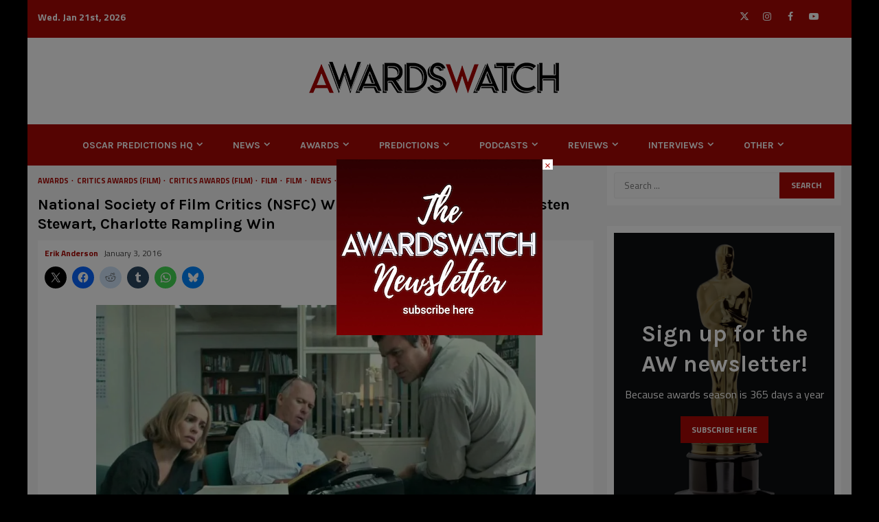

--- FILE ---
content_type: text/css; charset=utf-8
request_url: https://awardswatch.com/wp-content/cache/min/1/wp-content/boost-cache/static/236a7fc88e.min.css?ver=1767806928
body_size: 87777
content:
@charset "UTF-8";div.DTTT_container{position:relative;float:right;margin-bottom:1em}button.DTTT_button,div.DTTT_button,a.DTTT_button{position:relative;float:left;margin-right:3px;padding:5px 8px;border:1px solid #999;cursor:pointer;*cursor:hand;font-size:.88em;color:black!important;-webkit-border-radius:2px;-moz-border-radius:2px;-ms-border-radius:2px;-o-border-radius:2px;border-radius:2px;-webkit-box-shadow:1px 1px 3px #ccc;-moz-box-shadow:1px 1px 3px #ccc;-ms-box-shadow:1px 1px 3px #ccc;-o-box-shadow:1px 1px 3px #ccc;box-shadow:1px 1px 3px #ccc;background:#fff;background:-webkit-linear-gradient(top,#fff 0,#f3f3f3 89%,#f9f9f9 100%);background:-moz-linear-gradient(top,#fff 0,#f3f3f3 89%,#f9f9f9 100%);background:-ms-linear-gradient(top,#fff 0,#f3f3f3 89%,#f9f9f9 100%);background:-o-linear-gradient(top,#fff 0,#f3f3f3 89%,#f9f9f9 100%);background:linear-gradient(top,#fff 0,#f3f3f3 89%,#f9f9f9 100%);filter:progid:DXImageTransform.Microsoft.gradient(startColorstr='#ffffff',endColorstr='#f9f9f9',GradientType=0)}button.DTTT_button{height:30px;padding:3px 8px}.DTTT_button embed{outline:0}button.DTTT_button:hover,div.DTTT_button:hover,a.DTTT_button:hover{border:1px solid #666;text-decoration:none!important;-webkit-box-shadow:1px 1px 3px #999;-moz-box-shadow:1px 1px 3px #999;-ms-box-shadow:1px 1px 3px #999;-o-box-shadow:1px 1px 3px #999;box-shadow:1px 1px 3px #999;background:#f3f3f3;background:-webkit-linear-gradient(top,#f3f3f3 0,#e2e2e2 89%,#f4f4f4 100%);background:-moz-linear-gradient(top,#f3f3f3 0,#e2e2e2 89%,#f4f4f4 100%);background:-ms-linear-gradient(top,#f3f3f3 0,#e2e2e2 89%,#f4f4f4 100%);background:-o-linear-gradient(top,#f3f3f3 0,#e2e2e2 89%,#f4f4f4 100%);background:linear-gradient(top,#f3f3f3 0,#e2e2e2 89%,#f4f4f4 100%);filter:progid:DXImageTransform.Microsoft.gradient(startColorstr='#f3f3f3',endColorstr='#f4f4f4',GradientType=0)}button.DTTT_disabled,div.DTTT_disabled,a.DTTT_disabled{color:#999;border:1px solid #d0d0d0;background:#fff;background:-webkit-linear-gradient(top,#fff 0,#f9f9f9 89%,#fafafa 100%);background:-moz-linear-gradient(top,#fff 0,#f9f9f9 89%,#fafafa 100%);background:-ms-linear-gradient(top,#fff 0,#f9f9f9 89%,#fafafa 100%);background:-o-linear-gradient(top,#fff 0,#f9f9f9 89%,#fafafa 100%);background:linear-gradient(top,#fff 0,#f9f9f9 89%,#fafafa 100%);filter:progid:DXImageTransform.Microsoft.gradient(startColorstr='#ffffff',endColorstr='#fafafa',GradientType=0)}a.DTTT_button_csv,a.DTTT_button_xls,a.DTTT_button_copy,a.DTTT_button_pdf,a.DTTT_button_print,a.DTTT_button_collection{padding:3px 5px;line-height:1}a.DTTT_button_csv span,a.DTTT_button_xls span,a.DTTT_button_copy span,a.DTTT_button_pdf span,a.DTTT_button_print span,a.DTTT_button_collection span{display:inline-block;height:24px;width:24px;background-position:center center;background-repeat:no-repeat}a.DTTT_button_csv:hover span,a.DTTT_button_xls:hover span,a.DTTT_button_copy:hover span,a.DTTT_button_pdf:hover span,a.DTTT_button_print:hover span,a.DTTT_button_collection:hover span{background-color:#f0f0f0}a.DTTT_button_csv span{background-image:url(/wp-content/plugins/tablepress-datatables-tabletools/css/../images/csv.png)}a.DTTT_button_csv:hover span{background-image:url(/wp-content/plugins/tablepress-datatables-tabletools/css/../images/csv_hover.png)}a.DTTT_button_xls span{background-image:url(/wp-content/plugins/tablepress-datatables-tabletools/css/../images/xls.png)}a.DTTT_button_xls:hover span{background-image:url(/wp-content/plugins/tablepress-datatables-tabletools/css/../images/xls_hover.png)}a.DTTT_button_copy span{background-image:url(/wp-content/plugins/tablepress-datatables-tabletools/css/../images/copy.png)}a.DTTT_button_copy:hover span{background-image:url(/wp-content/plugins/tablepress-datatables-tabletools/css/../images/copy_hover.png)}a.DTTT_button_pdf span{background-image:url(/wp-content/plugins/tablepress-datatables-tabletools/css/../images/pdf.png)}a.DTTT_button_pdf:hover span{background-image:url(/wp-content/plugins/tablepress-datatables-tabletools/css/../images/pdf_hover.png)}a.DTTT_button_print span{background-image:url(/wp-content/plugins/tablepress-datatables-tabletools/css/../images/print.png)}a.DTTT_button_print:hover span{background-image:url(/wp-content/plugins/tablepress-datatables-tabletools/css/../images/print_hover.png)}a.DTTT_button_collection span{background-image:url(/wp-content/plugins/tablepress-datatables-tabletools/css/../images/collection.png)}a.DTTT_button_collection:hover span{background-image:url(/wp-content/plugins/tablepress-datatables-tabletools/css/../images/collection_hover.png)}table.DTTT_selectable tbody tr{cursor:pointer;*cursor:hand}table.dataTable tr.DTTT_selected.odd{background-color:#9fafd1}table.dataTable tr.DTTT_selected.odd td.sorting_1{background-color:#9fafd1}table.dataTable tr.DTTT_selected.odd td.sorting_2{background-color:#9fafd1}table.dataTable tr.DTTT_selected.odd td.sorting_3{background-color:#9fafd1}table.dataTable tr.DTTT_selected.even{background-color:#b0bed9}table.dataTable tr.DTTT_selected.even td.sorting_1{background-color:#b0bed9}table.dataTable tr.DTTT_selected.even td.sorting_2{background-color:#b0bed9}table.dataTable tr.DTTT_selected.even td.sorting_3{background-color:#b0bed9}div.DTTT_collection{width:150px;padding:8px 8px 4px 8px;border:1px solid #ccc;border:1px solid rgba(0,0,0,.4);background-color:#f3f3f3;background-color:rgba(255,255,255,.3);overflow:hidden;z-index:2002;-webkit-border-radius:5px;-moz-border-radius:5px;-ms-border-radius:5px;-o-border-radius:5px;border-radius:5px;-webkit-box-shadow:3px 3px 5px rgba(0,0,0,.3);-moz-box-shadow:3px 3px 5px rgba(0,0,0,.3);-ms-box-shadow:3px 3px 5px rgba(0,0,0,.3);-o-box-shadow:3px 3px 5px rgba(0,0,0,.3);box-shadow:3px 3px 5px rgba(0,0,0,.3)}div.DTTT_collection_background{background:transparent url(/wp-content/plugins/tablepress-datatables-tabletools/css/../images/background.png) repeat top left;z-index:2001}div.DTTT_collection button.DTTT_button,div.DTTT_collection div.DTTT_button,div.DTTT_collection a.DTTT_button{position:relative;left:0;right:0;display:block;float:none;margin-bottom:4px;-webkit-box-shadow:1px 1px 3px #999;-moz-box-shadow:1px 1px 3px #999;-ms-box-shadow:1px 1px 3px #999;-o-box-shadow:1px 1px 3px #999;box-shadow:1px 1px 3px #999}.DTTT_print_info{position:fixed;top:50%;left:50%;width:400px;height:150px;margin-left:-200px;margin-top:-75px;text-align:center;color:#333;padding:10px 30px;background:#fff;background:-webkit-linear-gradient(top,#fff 0,#f3f3f3 89%,#f9f9f9 100%);background:-moz-linear-gradient(top,#fff 0,#f3f3f3 89%,#f9f9f9 100%);background:-ms-linear-gradient(top,#fff 0,#f3f3f3 89%,#f9f9f9 100%);background:-o-linear-gradient(top,#fff 0,#f3f3f3 89%,#f9f9f9 100%);background:linear-gradient(top,#fff 0,#f3f3f3 89%,#f9f9f9 100%);filter:progid:DXImageTransform.Microsoft.gradient(startColorstr='#ffffff',endColorstr='#f9f9f9',GradientType=0);opacity:.95;border:1px solid #000;border:1px solid rgba(0,0,0,.5);-webkit-border-radius:6px;-moz-border-radius:6px;-ms-border-radius:6px;-o-border-radius:6px;border-radius:6px;-webkit-box-shadow:0 3px 7px rgba(0,0,0,.5);-moz-box-shadow:0 3px 7px rgba(0,0,0,.5);-ms-box-shadow:0 3px 7px rgba(0,0,0,.5);-o-box-shadow:0 3px 7px rgba(0,0,0,.5);box-shadow:0 3px 7px rgba(0,0,0,.5)}.DTTT_print_info h6{font-weight:400;font-size:28px;line-height:28px;margin:1em}.DTTT_print_info p{font-size:14px;line-height:20px}:root{--woocommerce:#720eec;--wc-green:#7ad03a;--wc-red:#a00;--wc-orange:#ffba00;--wc-blue:#2ea2cc;--wc-primary:#720eec;--wc-primary-text:#fcfbfe;--wc-secondary:#e9e6ed;--wc-secondary-text:#515151;--wc-highlight:#958e09;--wc-highligh-text:white;--wc-content-bg:#fff;--wc-subtext:#767676;--wc-form-border-color:rgba(32, 7, 7, 0.8);--wc-form-border-radius:4px;--wc-form-border-width:1px}.woocommerce .woocommerce-error .button,.woocommerce .woocommerce-info .button,.woocommerce .woocommerce-message .button,.woocommerce-page .woocommerce-error .button,.woocommerce-page .woocommerce-info .button,.woocommerce-page .woocommerce-message .button{float:right}.woocommerce .col2-set,.woocommerce-page .col2-set{width:100%}.woocommerce .col2-set::after,.woocommerce .col2-set::before,.woocommerce-page .col2-set::after,.woocommerce-page .col2-set::before{content:" ";display:table}.woocommerce .col2-set::after,.woocommerce-page .col2-set::after{clear:both}.woocommerce .col2-set .col-1,.woocommerce-page .col2-set .col-1{float:left;width:48%}.woocommerce .col2-set .col-2,.woocommerce-page .col2-set .col-2{float:right;width:48%}.woocommerce img,.woocommerce-page img{height:auto;max-width:100%}.woocommerce #content div.product div.images,.woocommerce div.product div.images,.woocommerce-page #content div.product div.images,.woocommerce-page div.product div.images{float:left;width:48%}.woocommerce #content div.product div.thumbnails::after,.woocommerce #content div.product div.thumbnails::before,.woocommerce div.product div.thumbnails::after,.woocommerce div.product div.thumbnails::before,.woocommerce-page #content div.product div.thumbnails::after,.woocommerce-page #content div.product div.thumbnails::before,.woocommerce-page div.product div.thumbnails::after,.woocommerce-page div.product div.thumbnails::before{content:" ";display:table}.woocommerce #content div.product div.thumbnails::after,.woocommerce div.product div.thumbnails::after,.woocommerce-page #content div.product div.thumbnails::after,.woocommerce-page div.product div.thumbnails::after{clear:both}.woocommerce #content div.product div.thumbnails a,.woocommerce div.product div.thumbnails a,.woocommerce-page #content div.product div.thumbnails a,.woocommerce-page div.product div.thumbnails a{float:left;width:30.75%;margin-right:3.8%;margin-bottom:1em}.woocommerce #content div.product div.thumbnails a.last,.woocommerce div.product div.thumbnails a.last,.woocommerce-page #content div.product div.thumbnails a.last,.woocommerce-page div.product div.thumbnails a.last{margin-right:0}.woocommerce #content div.product div.thumbnails a.first,.woocommerce div.product div.thumbnails a.first,.woocommerce-page #content div.product div.thumbnails a.first,.woocommerce-page div.product div.thumbnails a.first{clear:both}.woocommerce #content div.product div.thumbnails.columns-1 a,.woocommerce div.product div.thumbnails.columns-1 a,.woocommerce-page #content div.product div.thumbnails.columns-1 a,.woocommerce-page div.product div.thumbnails.columns-1 a{width:100%;margin-right:0;float:none}.woocommerce #content div.product div.thumbnails.columns-2 a,.woocommerce div.product div.thumbnails.columns-2 a,.woocommerce-page #content div.product div.thumbnails.columns-2 a,.woocommerce-page div.product div.thumbnails.columns-2 a{width:48%}.woocommerce #content div.product div.thumbnails.columns-4 a,.woocommerce div.product div.thumbnails.columns-4 a,.woocommerce-page #content div.product div.thumbnails.columns-4 a,.woocommerce-page div.product div.thumbnails.columns-4 a{width:22.05%}.woocommerce #content div.product div.thumbnails.columns-5 a,.woocommerce div.product div.thumbnails.columns-5 a,.woocommerce-page #content div.product div.thumbnails.columns-5 a,.woocommerce-page div.product div.thumbnails.columns-5 a{width:16.9%}.woocommerce #content div.product div.summary,.woocommerce div.product div.summary,.woocommerce-page #content div.product div.summary,.woocommerce-page div.product div.summary{float:right;width:48%;clear:none}.woocommerce #content div.product .woocommerce-tabs,.woocommerce div.product .woocommerce-tabs,.woocommerce-page #content div.product .woocommerce-tabs,.woocommerce-page div.product .woocommerce-tabs{clear:both}.woocommerce #content div.product .woocommerce-tabs ul.tabs::after,.woocommerce #content div.product .woocommerce-tabs ul.tabs::before,.woocommerce div.product .woocommerce-tabs ul.tabs::after,.woocommerce div.product .woocommerce-tabs ul.tabs::before,.woocommerce-page #content div.product .woocommerce-tabs ul.tabs::after,.woocommerce-page #content div.product .woocommerce-tabs ul.tabs::before,.woocommerce-page div.product .woocommerce-tabs ul.tabs::after,.woocommerce-page div.product .woocommerce-tabs ul.tabs::before{content:" ";display:table}.woocommerce #content div.product .woocommerce-tabs ul.tabs::after,.woocommerce div.product .woocommerce-tabs ul.tabs::after,.woocommerce-page #content div.product .woocommerce-tabs ul.tabs::after,.woocommerce-page div.product .woocommerce-tabs ul.tabs::after{clear:both}.woocommerce #content div.product .woocommerce-tabs ul.tabs li,.woocommerce div.product .woocommerce-tabs ul.tabs li,.woocommerce-page #content div.product .woocommerce-tabs ul.tabs li,.woocommerce-page div.product .woocommerce-tabs ul.tabs li{display:inline-block}.woocommerce #content div.product #reviews .comment::after,.woocommerce #content div.product #reviews .comment::before,.woocommerce div.product #reviews .comment::after,.woocommerce div.product #reviews .comment::before,.woocommerce-page #content div.product #reviews .comment::after,.woocommerce-page #content div.product #reviews .comment::before,.woocommerce-page div.product #reviews .comment::after,.woocommerce-page div.product #reviews .comment::before{content:" ";display:table}.woocommerce #content div.product #reviews .comment::after,.woocommerce div.product #reviews .comment::after,.woocommerce-page #content div.product #reviews .comment::after,.woocommerce-page div.product #reviews .comment::after{clear:both}.woocommerce #content div.product #reviews .comment img,.woocommerce div.product #reviews .comment img,.woocommerce-page #content div.product #reviews .comment img,.woocommerce-page div.product #reviews .comment img{float:right;height:auto}.woocommerce ul.products,.woocommerce-page ul.products{clear:both}.woocommerce ul.products::after,.woocommerce ul.products::before,.woocommerce-page ul.products::after,.woocommerce-page ul.products::before{content:" ";display:table}.woocommerce ul.products::after,.woocommerce-page ul.products::after{clear:both}.woocommerce ul.products li.product,.woocommerce-page ul.products li.product{float:left;margin:0 3.8% 2.992em 0;padding:0;position:relative;width:22.05%;margin-left:0}.woocommerce ul.products li.first,.woocommerce-page ul.products li.first{clear:both}.woocommerce ul.products li.last,.woocommerce-page ul.products li.last{margin-right:0}.woocommerce ul.products.columns-1 li.product,.woocommerce-page ul.products.columns-1 li.product{width:100%;margin-right:0}.woocommerce ul.products.columns-2 li.product,.woocommerce-page ul.products.columns-2 li.product{width:48%}.woocommerce ul.products.columns-3 li.product,.woocommerce-page ul.products.columns-3 li.product{width:30.75%}.woocommerce ul.products.columns-5 li.product,.woocommerce-page ul.products.columns-5 li.product{width:16.95%}.woocommerce ul.products.columns-6 li.product,.woocommerce-page ul.products.columns-6 li.product{width:13.5%}.woocommerce-page.columns-1 ul.products li.product,.woocommerce.columns-1 ul.products li.product{width:100%;margin-right:0}.woocommerce-page.columns-2 ul.products li.product,.woocommerce.columns-2 ul.products li.product{width:48%}.woocommerce-page.columns-3 ul.products li.product,.woocommerce.columns-3 ul.products li.product{width:30.75%}.woocommerce-page.columns-5 ul.products li.product,.woocommerce.columns-5 ul.products li.product{width:16.95%}.woocommerce-page.columns-6 ul.products li.product,.woocommerce.columns-6 ul.products li.product{width:13.5%}.woocommerce .woocommerce-result-count,.woocommerce-page .woocommerce-result-count{float:left}.woocommerce .woocommerce-ordering,.woocommerce-page .woocommerce-ordering{float:right}.woocommerce .woocommerce-pagination ul.page-numbers::after,.woocommerce .woocommerce-pagination ul.page-numbers::before,.woocommerce-page .woocommerce-pagination ul.page-numbers::after,.woocommerce-page .woocommerce-pagination ul.page-numbers::before{content:" ";display:table}.woocommerce .woocommerce-pagination ul.page-numbers::after,.woocommerce-page .woocommerce-pagination ul.page-numbers::after{clear:both}.woocommerce .woocommerce-pagination ul.page-numbers li,.woocommerce-page .woocommerce-pagination ul.page-numbers li{display:inline-block}.woocommerce #content table.cart img,.woocommerce table.cart img,.woocommerce-page #content table.cart img,.woocommerce-page table.cart img{height:auto}.woocommerce #content table.cart td.actions,.woocommerce table.cart td.actions,.woocommerce-page #content table.cart td.actions,.woocommerce-page table.cart td.actions{text-align:right}.woocommerce #content table.cart td.actions .input-text,.woocommerce table.cart td.actions .input-text,.woocommerce-page #content table.cart td.actions .input-text,.woocommerce-page table.cart td.actions .input-text{width:80px}.woocommerce #content table.cart td.actions .coupon,.woocommerce table.cart td.actions .coupon,.woocommerce-page #content table.cart td.actions .coupon,.woocommerce-page table.cart td.actions .coupon{float:left}.woocommerce .cart-collaterals,.woocommerce-page .cart-collaterals{width:100%}.woocommerce .cart-collaterals::after,.woocommerce .cart-collaterals::before,.woocommerce-page .cart-collaterals::after,.woocommerce-page .cart-collaterals::before{content:" ";display:table}.woocommerce .cart-collaterals::after,.woocommerce-page .cart-collaterals::after{clear:both}.woocommerce .cart-collaterals .related,.woocommerce-page .cart-collaterals .related{width:30.75%;float:left}.woocommerce .cart-collaterals .cross-sells,.woocommerce-page .cart-collaterals .cross-sells{width:48%;float:left}.woocommerce .cart-collaterals .cross-sells ul.products,.woocommerce-page .cart-collaterals .cross-sells ul.products{float:none}.woocommerce .cart-collaterals .cross-sells ul.products li,.woocommerce-page .cart-collaterals .cross-sells ul.products li{width:48%}.woocommerce .cart-collaterals .shipping_calculator,.woocommerce-page .cart-collaterals .shipping_calculator{width:48%;clear:right;float:right}.woocommerce .cart-collaterals .shipping_calculator::after,.woocommerce .cart-collaterals .shipping_calculator::before,.woocommerce-page .cart-collaterals .shipping_calculator::after,.woocommerce-page .cart-collaterals .shipping_calculator::before{content:" ";display:table}.woocommerce .cart-collaterals .shipping_calculator::after,.woocommerce-page .cart-collaterals .shipping_calculator::after{clear:both}.woocommerce .cart-collaterals .shipping_calculator .col2-set .col-1,.woocommerce .cart-collaterals .shipping_calculator .col2-set .col-2,.woocommerce-page .cart-collaterals .shipping_calculator .col2-set .col-1,.woocommerce-page .cart-collaterals .shipping_calculator .col2-set .col-2{width:47%}.woocommerce .cart-collaterals .cart_totals,.woocommerce-page .cart-collaterals .cart_totals{float:right;width:48%}.woocommerce ul.cart_list li::after,.woocommerce ul.cart_list li::before,.woocommerce ul.product_list_widget li::after,.woocommerce ul.product_list_widget li::before,.woocommerce-page ul.cart_list li::after,.woocommerce-page ul.cart_list li::before,.woocommerce-page ul.product_list_widget li::after,.woocommerce-page ul.product_list_widget li::before{content:" ";display:table}.woocommerce ul.cart_list li::after,.woocommerce ul.product_list_widget li::after,.woocommerce-page ul.cart_list li::after,.woocommerce-page ul.product_list_widget li::after{clear:both}.woocommerce ul.cart_list li img,.woocommerce ul.product_list_widget li img,.woocommerce-page ul.cart_list li img,.woocommerce-page ul.product_list_widget li img{float:right;height:auto}.woocommerce form .form-row::after,.woocommerce form .form-row::before,.woocommerce-page form .form-row::after,.woocommerce-page form .form-row::before{content:" ";display:table}.woocommerce form .form-row::after,.woocommerce-page form .form-row::after{clear:both}.woocommerce form .form-row label,.woocommerce-page form .form-row label{display:block}.woocommerce form .form-row label.checkbox,.woocommerce-page form .form-row label.checkbox{display:inline}.woocommerce form .form-row select,.woocommerce-page form .form-row select{width:100%}.woocommerce form .form-row .input-text,.woocommerce-page form .form-row .input-text{box-sizing:border-box;width:100%}.woocommerce form .form-row-first,.woocommerce form .form-row-last,.woocommerce-page form .form-row-first,.woocommerce-page form .form-row-last{width:47%;overflow:visible}.woocommerce form .form-row-first,.woocommerce-page form .form-row-first{float:left}.woocommerce form .form-row-last,.woocommerce-page form .form-row-last{float:right}.woocommerce form .form-row-wide,.woocommerce-page form .form-row-wide{clear:both}.woocommerce form .password-input,.woocommerce-page form .password-input{display:flex;flex-direction:column;justify-content:center;position:relative}.woocommerce form .password-input input[type=password],.woocommerce-page form .password-input input[type=password]{padding-right:2.5rem}.woocommerce form .password-input input::-ms-reveal,.woocommerce-page form .password-input input::-ms-reveal{display:none}.woocommerce form .show-password-input,.woocommerce-page form .show-password-input{background-color:#fff0;border-radius:0;border:0;color:var(--wc-form-color-text,#000);cursor:pointer;font-size:inherit;line-height:inherit;margin:0;padding:0;position:absolute;right:.7em;text-decoration:none;top:50%;transform:translateY(-50%);-moz-osx-font-smoothing:inherit;-webkit-appearance:none;-webkit-font-smoothing:inherit}.woocommerce form .show-password-input::before,.woocommerce-page form .show-password-input::before{background-repeat:no-repeat;background-size:cover;background-image:url('data:image/svg+xml,<svg width="20" height="20" viewBox="0 0 20 20" fill="none" xmlns="http://www.w3.org/2000/svg"><path d="M17.3 3.3C16.9 2.9 16.2 2.9 15.7 3.3L13.3 5.7C12.2437 5.3079 11.1267 5.1048 10 5.1C6.2 5.2 2.8 7.2 1 10.5C1.2 10.9 1.5 11.3 1.8 11.7C2.6 12.8 3.6 13.7 4.7 14.4L3 16.1C2.6 16.5 2.5 17.2 3 17.7C3.4 18.1 4.1 18.2 4.6 17.7L17.3 4.9C17.7 4.4 17.7 3.7 17.3 3.3ZM6.7 12.3L5.4 13.6C4.2 12.9 3.1 11.9 2.3 10.7C3.5 9 5.1 7.8 7 7.2C5.7 8.6 5.6 10.8 6.7 12.3ZM10.1 9C9.6 8.5 9.7 7.7 10.2 7.2C10.7 6.8 11.4 6.8 11.9 7.2L10.1 9ZM18.3 9.5C17.8 8.8 17.2 8.1 16.5 7.6L15.5 8.6C16.3 9.2 17 9.9 17.6 10.8C15.9 13.4 13 15 9.9 15H9.1L8.1 16C8.8 15.9 9.4 16 10 16C13.3 16 16.4 14.4 18.3 11.7C18.6 11.3 18.8 10.9 19.1 10.5C18.8 10.2 18.6 9.8 18.3 9.5ZM14 10L10 14C12.2 14 14 12.2 14 10Z" fill="%23111111"/></svg>');content:"";display:block;height:22px;width:22px}.woocommerce form .show-password-input.display-password::before,.woocommerce-page form .show-password-input.display-password::before{background-image:url('data:image/svg+xml,<svg width="20" height="20" viewBox="0 0 20 20" fill="none" xmlns="http://www.w3.org/2000/svg"><path d="M18.3 9.49999C15 4.89999 8.50002 3.79999 3.90002 7.19999C2.70002 8.09999 1.70002 9.29999 0.900024 10.6C1.10002 11 1.40002 11.4 1.70002 11.8C5.00002 16.4 11.3 17.4 15.9 14.2C16.8 13.5 17.6 12.8 18.3 11.8C18.6 11.4 18.8 11 19.1 10.6C18.8 10.2 18.6 9.79999 18.3 9.49999ZM10.1 7.19999C10.6 6.69999 11.4 6.69999 11.9 7.19999C12.4 7.69999 12.4 8.49999 11.9 8.99999C11.4 9.49999 10.6 9.49999 10.1 8.99999C9.60003 8.49999 9.60003 7.69999 10.1 7.19999ZM10 14.9C6.90002 14.9 4.00002 13.3 2.30002 10.7C3.50002 8.99999 5.10002 7.79999 7.00002 7.19999C6.30002 7.99999 6.00002 8.89999 6.00002 9.89999C6.00002 12.1 7.70002 14 10 14C12.2 14 14.1 12.3 14.1 9.99999V9.89999C14.1 8.89999 13.7 7.89999 13 7.19999C14.9 7.79999 16.5 8.99999 17.7 10.7C16 13.3 13.1 14.9 10 14.9Z" fill="%23111111"/></svg>')}.woocommerce #payment .form-row select,.woocommerce-page #payment .form-row select{width:auto}.woocommerce #payment .terms,.woocommerce #payment .wc-terms-and-conditions,.woocommerce-page #payment .terms,.woocommerce-page #payment .wc-terms-and-conditions{text-align:left;padding:0 1em 0 0;float:left}.woocommerce #payment #place_order,.woocommerce-page #payment #place_order{float:right}.woocommerce .woocommerce-billing-fields::after,.woocommerce .woocommerce-billing-fields::before,.woocommerce .woocommerce-shipping-fields::after,.woocommerce .woocommerce-shipping-fields::before,.woocommerce-page .woocommerce-billing-fields::after,.woocommerce-page .woocommerce-billing-fields::before,.woocommerce-page .woocommerce-shipping-fields::after,.woocommerce-page .woocommerce-shipping-fields::before{content:" ";display:table}.woocommerce .woocommerce-billing-fields::after,.woocommerce .woocommerce-shipping-fields::after,.woocommerce-page .woocommerce-billing-fields::after,.woocommerce-page .woocommerce-shipping-fields::after{clear:both}.woocommerce .woocommerce-terms-and-conditions,.woocommerce-page .woocommerce-terms-and-conditions{margin-bottom:1.618em;padding:1.618em}.woocommerce .woocommerce-oembed,.woocommerce-page .woocommerce-oembed{position:relative}.woocommerce-account .woocommerce-MyAccount-navigation{float:left;width:30%}.woocommerce-account .woocommerce-MyAccount-content{float:right;width:68%}.woocommerce-account .woocommerce-MyAccount-content mark{background-color:#fff0;color:inherit;font-weight:700}.woocommerce-page.left-sidebar #content.twentyeleven{width:58.4%;margin:0 7.6%;float:right}.woocommerce-page.right-sidebar #content.twentyeleven{margin:0 7.6%;width:58.4%;float:left}.twentyfourteen .tfwc{padding:12px 10px 0;max-width:474px;margin:0 auto}.twentyfourteen .tfwc .product .entry-summary{padding:0!important;margin:0 0 1.618em!important}.twentyfourteen .tfwc div.product.hentry.has-post-thumbnail{margin-top:0}@media screen and (min-width:673px){.twentyfourteen .tfwc{padding-right:30px;padding-left:30px}}@media screen and (min-width:1040px){.twentyfourteen .tfwc{padding-right:15px;padding-left:15px}}@media screen and (min-width:1110px){.twentyfourteen .tfwc{padding-right:30px;padding-left:30px}}@media screen and (min-width:1218px){.twentyfourteen .tfwc{margin-right:54px}.full-width .twentyfourteen .tfwc{margin-right:auto}}.twentyfifteen .t15wc{padding-left:7.6923%;padding-right:7.6923%;padding-top:7.6923%;margin-bottom:7.6923%;background:#fff;box-shadow:0 0 1px rgb(0 0 0 / .15)}.twentyfifteen .t15wc .page-title{margin-left:0}@media screen and (min-width:38.75em){.twentyfifteen .t15wc{margin-right:7.6923%;margin-left:7.6923%;margin-top:8.3333%}}@media screen and (min-width:59.6875em){.twentyfifteen .t15wc{margin-left:8.3333%;margin-right:8.3333%;padding:10%}.single-product .twentyfifteen .entry-summary{padding:0!important}}.twentysixteen .site-main{margin-right:7.6923%;margin-left:7.6923%}.twentysixteen .entry-summary{margin-right:0;margin-left:0}#content .twentysixteen div.product div.images,#content .twentysixteen div.product div.summary{width:46.42857%}@media screen and (min-width:44.375em){.twentysixteen .site-main{margin-right:23.0769%}}@media screen and (min-width:56.875em){.twentysixteen .site-main{margin-right:0;margin-left:0}.no-sidebar .twentysixteen .site-main{margin-right:15%;margin-left:15%}.no-sidebar .twentysixteen .entry-summary{margin-right:0;margin-left:0}}.rtl .woocommerce .col2-set .col-1,.rtl .woocommerce-page .col2-set .col-1{float:right}.rtl .woocommerce .col2-set .col-2,.rtl .woocommerce-page .col2-set .col-2{float:left}:root{--woocommerce:#720eec;--wc-green:#7ad03a;--wc-red:#a00;--wc-orange:#ffba00;--wc-blue:#2ea2cc;--wc-primary:#720eec;--wc-primary-text:#fcfbfe;--wc-secondary:#e9e6ed;--wc-secondary-text:#515151;--wc-highlight:#958e09;--wc-highligh-text:white;--wc-content-bg:#fff;--wc-subtext:#767676;--wc-form-border-color:rgba(32, 7, 7, 0.8);--wc-form-border-radius:4px;--wc-form-border-width:1px}@keyframes spin{100%{transform:rotate(360deg)}}@font-face{font-display:swap;font-family:star;src:url(/wp-content/plugins/woocommerce/assets/css/../fonts/WooCommerce.woff2) format("woff2"),url(/wp-content/plugins/woocommerce/assets/css/../fonts/WooCommerce.woff) format("woff"),url(/wp-content/plugins/woocommerce/assets/css/../fonts/WooCommerce.ttf) format("truetype");font-weight:400;font-style:normal}@font-face{font-display:swap;font-family:WooCommerce;src:url(/wp-content/plugins/woocommerce/assets/css/../fonts/WooCommerce.woff2) format("woff2"),url(/wp-content/plugins/woocommerce/assets/css/../fonts/WooCommerce.woff) format("woff"),url(/wp-content/plugins/woocommerce/assets/css/../fonts/WooCommerce.ttf) format("truetype");font-weight:400;font-style:normal}.woocommerce form .form-row{padding:3px;margin:0 0 6px}.woocommerce form .form-row [placeholder]:focus::-webkit-input-placeholder{-webkit-transition:opacity .5s .5s ease;transition:opacity .5s .5s ease;opacity:0}.woocommerce form .form-row label{line-height:2}.woocommerce form .form-row label.hidden{visibility:hidden}.woocommerce form .form-row label.inline{display:inline}.woocommerce form .form-row .woocommerce-input-wrapper .description{background:#1e85be;color:#fff;border-radius:3px;padding:1em;margin:.5em 0 0;clear:both;display:none;position:relative}.woocommerce form .form-row .woocommerce-input-wrapper .description a{color:#fff;text-decoration:underline;border:0;box-shadow:none}.woocommerce form .form-row .woocommerce-input-wrapper .description::before{left:50%;top:0;margin-top:-4px;transform:translateX(-50%) rotate(180deg);content:"";position:absolute;border-width:4px 6px 0 6px;border-style:solid;border-color:#1e85be #fff0 #fff0 #fff0;z-index:100;display:block}.woocommerce form .form-row .input-checkbox{display:inline;margin:-2px 8px 0 0;text-align:center;vertical-align:middle}.woocommerce form .form-row .input-text,.woocommerce form .form-row select{font-family:inherit;font-weight:400;letter-spacing:normal;padding:.5em;display:block;background-color:var(--wc-form-color-background,#fff);border:var(--wc-form-border-width) solid var(--wc-form-border-color);border-radius:var(--wc-form-border-radius);color:var(--wc-form-color-text,#000);box-sizing:border-box;width:100%;margin:0;line-height:normal;height:auto}.woocommerce form .form-row .input-text:focus,.woocommerce form .form-row select:focus{border-color:currentColor}.woocommerce form .form-row select{cursor:pointer;appearance:none;padding-right:3em;background-image:url([data-uri]);background-repeat:no-repeat;background-size:16px;background-position:calc(100% - .5em) 50%}.woocommerce form .form-row textarea{height:4em;line-height:1.5;box-shadow:none}.woocommerce form .form-row .required{color:var(--wc-red);font-weight:700;border:0!important;text-decoration:none;visibility:hidden}.woocommerce form .form-row .optional{visibility:visible}.woocommerce form .form-row.woocommerce-invalid label{color:var(--wc-red)}.woocommerce form .form-row.woocommerce-invalid input.input-text,.woocommerce form .form-row.woocommerce-invalid select{border-color:var(--wc-red)}.woocommerce form .form-row.woocommerce-invalid .select2-container:not(.select2-container--open) .select2-selection{border-color:var(--wc-red)}.woocommerce form .form-row.woocommerce-validated input.input-text,.woocommerce form .form-row.woocommerce-validated select{border-color:var(--wc-green)}.woocommerce form .form-row.woocommerce-validated .select2-container:not(.select2-container--open) .select2-selection{border-color:var(--wc-green)}.woocommerce form .form-row ::-webkit-input-placeholder{line-height:normal}.woocommerce form .form-row :-moz-placeholder{line-height:normal}.woocommerce form .form-row :-ms-input-placeholder{line-height:normal}.select2-container{width:100%}.select2-container .select2-selection--single{height:auto}.select2-container .select2-selection--single .select2-selection__rendered{padding:.5em;line-height:normal;box-sizing:border-box;color:var(--wc-form-color-text,#444);font-weight:400}.select2-container .select2-selection--single .select2-selection__placeholder{color:#999}.select2-container .select2-selection--single .select2-selection__arrow{position:absolute;top:2px;right:.5em;height:100%;width:16px}.select2-container .select2-selection--single .select2-selection__arrow b{border:none;display:block;background:url([data-uri]) no-repeat;background-size:16px;width:16px;height:16px;position:absolute;top:50%;left:0;margin:-8px 0 0}.select2-container .select2-dropdown,.select2-container .select2-selection{background-color:var(--wc-form-color-background,#fff);border:var(--wc-form-border-width,1px) solid var(--wc-form-border-color,#aaa);border-radius:var(--wc-form-border-radius,4px)}.select2-container.select2-container--open .select2-dropdown--above{border-bottom:none;border-bottom-left-radius:0;border-bottom-right-radius:0}.select2-container.select2-container--open .select2-dropdown--below{border-top:none;border-top-left-radius:0;border-top-right-radius:0}.select2-results__options{list-style:none;margin:0;padding:0}.select2-results__option{margin:0}.woocommerce-store-notice,p.demo_store{position:absolute;top:0;left:0;right:0;margin:0;width:100%;font-size:1em;padding:1em 0;text-align:center;background-color:#720eec;color:#fcfbfe;z-index:99998;box-shadow:0 1px 1em rgb(0 0 0 / .2);display:none}.woocommerce-store-notice a,p.demo_store a{color:#fcfbfe;text-decoration:underline}.screen-reader-text{clip:rect(1px,1px,1px,1px);height:1px;overflow:hidden;position:absolute!important;width:1px;word-wrap:normal!important}.admin-bar p.demo_store{top:32px}.clear{clear:both}.woocommerce .blockUI.blockOverlay{position:relative}.woocommerce .blockUI.blockOverlay::before{height:1em;width:1em;display:block;position:absolute;top:50%;left:50%;margin-left:-.5em;margin-top:-.5em;content:"";animation:spin 1s ease-in-out infinite;background:url(/wp-content/plugins/woocommerce/assets/css/../images/icons/loader.svg) center center;background-size:cover;line-height:1;text-align:center;font-size:2em;color:rgb(0 0 0 / .75)}.woocommerce .loader::before{height:1em;width:1em;display:block;position:absolute;top:50%;left:50%;margin-left:-.5em;margin-top:-.5em;content:"";animation:spin 1s ease-in-out infinite;background:url(/wp-content/plugins/woocommerce/assets/css/../images/icons/loader.svg) center center;background-size:cover;line-height:1;text-align:center;font-size:2em;color:rgb(0 0 0 / .75)}.woocommerce a.remove{display:block;font-size:1.5em;height:1em;width:1em;text-align:center;line-height:1;border-radius:100%;color:var(--wc-red)!important;text-decoration:none;font-weight:700;border:0}.woocommerce a.remove:hover{color:#fff!important;background:var(--wc-red)}.woocommerce small.note{display:block;color:#767676;font-size:.857em;margin-top:10px}.woocommerce .woocommerce-breadcrumb{margin:0 0 1em;padding:0}.woocommerce .woocommerce-breadcrumb::after,.woocommerce .woocommerce-breadcrumb::before{content:" ";display:table}.woocommerce .woocommerce-breadcrumb::after{clear:both}.woocommerce .quantity .qty{width:3.631em;text-align:center}.woocommerce div.product{margin-bottom:0;position:relative}.woocommerce div.product .product_title{clear:none;margin-top:0;padding:0}.woocommerce div.product p.price ins,.woocommerce div.product span.price ins{background:inherit;font-weight:700;display:inline-block}.woocommerce div.product p.price del,.woocommerce div.product span.price del{opacity:.7;display:inline-block}.woocommerce div.product p.stock{font-size:.92em}.woocommerce div.product .woocommerce-product-rating{margin-bottom:1.618em}.woocommerce div.product div.images{margin-bottom:2em}.woocommerce div.product div.images img{display:block;width:100%;height:auto;box-shadow:none}.woocommerce div.product div.images div.thumbnails{padding-top:1em}.woocommerce div.product div.images.woocommerce-product-gallery{position:relative}.woocommerce div.product div.images .woocommerce-product-gallery__wrapper{transition:all cubic-bezier(.795,-.035,0,1) .5s;margin:0;padding:0}.woocommerce div.product div.images .woocommerce-product-gallery__wrapper .zoomImg{background-color:#fff;opacity:0}.woocommerce div.product div.images .woocommerce-product-gallery__image--placeholder{border:1px solid #f2f2f2}.woocommerce div.product div.images .woocommerce-product-gallery__image:nth-child(n+2){width:25%;display:inline-block}.woocommerce div.product div.images .woocommerce-product-gallery__image a{display:block;outline-offset:-2px}.woocommerce div.product div.images .woocommerce-product-gallery__trigger{background:#fff;border:none;box-sizing:content-box;border-radius:100%;cursor:pointer;font-size:2em;height:36px;padding:0;position:absolute;right:.5em;text-indent:-9999px;top:.5em;width:36px;z-index:99}.woocommerce div.product div.images .woocommerce-product-gallery__trigger::before{border:2px solid #000;border-radius:100%;box-sizing:content-box;content:"";display:block;height:10px;left:9px;top:9px;position:absolute;width:10px}.woocommerce div.product div.images .woocommerce-product-gallery__trigger::after{background:#000;border-radius:6px;box-sizing:content-box;content:"";display:block;height:8px;left:22px;position:absolute;top:19px;transform:rotate(-45deg);width:2px}.woocommerce div.product div.images .woocommerce-product-gallery__trigger span[aria-hidden=true]{border:0;clip-path:inset(50%);height:1px;left:50%;margin:-1px;overflow:hidden;position:absolute;top:50%;width:1px}.woocommerce div.product div.images .flex-control-thumbs{overflow:hidden;zoom:1;margin:0;padding:0}.woocommerce div.product div.images .flex-control-thumbs li{width:25%;float:left;margin:0;list-style:none}.woocommerce div.product div.images .flex-control-thumbs li img{cursor:pointer;opacity:.5;margin:0}.woocommerce div.product div.images .flex-control-thumbs li img.flex-active,.woocommerce div.product div.images .flex-control-thumbs li img:hover{opacity:1}.woocommerce div.product .woocommerce-product-gallery--columns-3 .flex-control-thumbs li:nth-child(3n+1){clear:left}.woocommerce div.product .woocommerce-product-gallery--columns-4 .flex-control-thumbs li:nth-child(4n+1){clear:left}.woocommerce div.product .woocommerce-product-gallery--columns-5 .flex-control-thumbs li:nth-child(5n+1){clear:left}.woocommerce div.product div.summary{margin-bottom:2em}.woocommerce div.product div.social{text-align:right;margin:0 0 1em}.woocommerce div.product div.social span{margin:0 0 0 2px}.woocommerce div.product div.social span span{margin:0}.woocommerce div.product div.social span .stButton .chicklets{padding-left:16px;width:0}.woocommerce div.product div.social iframe{float:left;margin-top:3px}.woocommerce div.product .woocommerce-tabs ul.tabs{list-style:none;padding:0 0 0 1em;margin:0 0 1.618em;overflow:hidden;position:relative}.woocommerce div.product .woocommerce-tabs ul.tabs li{border:1px solid #cfc8d8;background-color:#e9e6ed;color:#515151;display:inline-block;position:relative;z-index:0;border-radius:4px 4px 0 0;margin:0 -5px;padding:0 1em}.woocommerce div.product .woocommerce-tabs ul.tabs li a{display:inline-block;padding:.5em 0;font-weight:700;color:#515151;text-decoration:none}.woocommerce div.product .woocommerce-tabs ul.tabs li a:hover{text-decoration:none;color:#6b6b6b}.woocommerce div.product .woocommerce-tabs ul.tabs li.active{background:#fff;color:#515151;z-index:2;border-bottom-color:#fff}.woocommerce div.product .woocommerce-tabs ul.tabs li.active a{color:inherit;text-shadow:inherit}.woocommerce div.product .woocommerce-tabs ul.tabs li.active::before{box-shadow:2px 2px 0 #fff}.woocommerce div.product .woocommerce-tabs ul.tabs li.active::after{box-shadow:-2px 2px 0 #fff}.woocommerce div.product .woocommerce-tabs ul.tabs li::after,.woocommerce div.product .woocommerce-tabs ul.tabs li::before{border:1px solid #cfc8d8;position:absolute;bottom:-1px;width:5px;height:5px;content:" ";box-sizing:border-box}.woocommerce div.product .woocommerce-tabs ul.tabs li::before{left:-5px;border-bottom-right-radius:4px;border-width:0 1px 1px 0;box-shadow:2px 2px 0 #e9e6ed}.woocommerce div.product .woocommerce-tabs ul.tabs li::after{right:-5px;border-bottom-left-radius:4px;border-width:0 0 1px 1px;box-shadow:-2px 2px 0 #e9e6ed}.woocommerce div.product .woocommerce-tabs ul.tabs::before{position:absolute;content:" ";width:100%;bottom:0;left:0;border-bottom:1px solid #cfc8d8;z-index:1}.woocommerce div.product .woocommerce-tabs .panel{margin:0 0 2em;padding:0}.woocommerce div.product p.cart{margin-bottom:2em}.woocommerce div.product p.cart::after,.woocommerce div.product p.cart::before{content:" ";display:table}.woocommerce div.product p.cart::after{clear:both}.woocommerce div.product form.cart{margin-bottom:2em}.woocommerce div.product form.cart::after,.woocommerce div.product form.cart::before{content:" ";display:table}.woocommerce div.product form.cart::after{clear:both}.woocommerce div.product form.cart div.quantity{float:left;margin:0 4px 0 0}.woocommerce div.product form.cart table{border-width:0 0 1px}.woocommerce div.product form.cart table td{padding-left:0}.woocommerce div.product form.cart table div.quantity{float:none;margin:0}.woocommerce div.product form.cart table small.stock{display:block;float:none}.woocommerce div.product form.cart .variations{margin-bottom:1em;border:0;width:100%}.woocommerce div.product form.cart .variations td,.woocommerce div.product form.cart .variations th{border:0;line-height:2em;vertical-align:top}.woocommerce div.product form.cart .variations label{font-weight:700;text-align:left}.woocommerce div.product form.cart .variations select{max-width:100%;min-width:75%;display:inline-block;margin-right:1em;appearance:none;-webkit-appearance:none;-moz-appearance:none;padding-right:3em;background:url([data-uri]) no-repeat;background-size:16px;-webkit-background-size:16px;background-position:calc(100% - 12px) 50%;-webkit-background-position:calc(100% - 12px) 50%}.woocommerce div.product form.cart .variations td.label{padding-right:1em}.woocommerce div.product form.cart .woocommerce-variation-description p{margin-bottom:1em}.woocommerce div.product form.cart .reset_variations{visibility:hidden;font-size:.83em}.woocommerce div.product form.cart .wc-no-matching-variations{display:none}.woocommerce div.product form.cart .button{vertical-align:middle;float:left}.woocommerce div.product form.cart .group_table td.woocommerce-grouped-product-list-item__label{padding-right:1em;padding-left:1em}.woocommerce div.product form.cart .group_table td{vertical-align:top;padding-bottom:.5em;border:0}.woocommerce div.product form.cart .group_table td:first-child{width:4em;text-align:center}.woocommerce div.product form.cart .group_table .wc-grouped-product-add-to-cart-checkbox{display:inline-block;width:auto;margin:0 auto;transform:scale(1.5,1.5)}.woocommerce span.onsale{min-height:3.236em;min-width:3.236em;padding:.202em;font-size:1em;font-weight:700;position:absolute;text-align:center;line-height:3.236;top:-.5em;left:-.5em;margin:0;border-radius:100%;background-color:#958e09;color:#fff;font-size:.857em;z-index:9}.woocommerce .products ul,.woocommerce ul.products{margin:0 0 1em;padding:0;list-style:none outside;clear:both}.woocommerce .products ul::after,.woocommerce .products ul::before,.woocommerce ul.products::after,.woocommerce ul.products::before{content:" ";display:table}.woocommerce .products ul::after,.woocommerce ul.products::after{clear:both}.woocommerce .products ul li,.woocommerce ul.products li{list-style:none outside}.woocommerce ul.products li.product .onsale{top:0;right:0;left:auto;margin:-.5em -.5em 0 0}.woocommerce ul.products li.product .woocommerce-loop-category__title,.woocommerce ul.products li.product .woocommerce-loop-product__title,.woocommerce ul.products li.product h3{padding:.5em 0;margin:0;font-size:1em}.woocommerce ul.products li.product a{text-decoration:none}.woocommerce ul.products li.product a.woocommerce-loop-product__link{display:block}.woocommerce ul.products li.product a img{width:100%;height:auto;display:block;margin:0 0 1em;box-shadow:none}.woocommerce ul.products li.product strong{display:block}.woocommerce ul.products li.product .woocommerce-placeholder{border:1px solid #f2f2f2}.woocommerce ul.products li.product .star-rating{font-size:.857em}.woocommerce ul.products li.product .button{display:inline-block;margin-top:1em}.woocommerce ul.products li.product .price{display:block;font-weight:400;margin-bottom:.5em;font-size:.857em}.woocommerce ul.products li.product .price del{color:inherit;opacity:.7;display:inline-block}.woocommerce ul.products li.product .price ins{background:0 0;font-weight:700;display:inline-block}.woocommerce ul.products li.product .price .from{font-size:.67em;margin:-2px 0 0 0;text-transform:uppercase;color:rgb(90 89 68 / .5)}.woocommerce .woocommerce-result-count{margin:0 0 1em}.woocommerce .woocommerce-ordering{margin:0 0 1em}.woocommerce .woocommerce-ordering>label{margin-right:.25rem}.woocommerce .woocommerce-ordering select{vertical-align:top}.woocommerce nav.woocommerce-pagination{text-align:center}.woocommerce nav.woocommerce-pagination ul{display:inline-block;white-space:nowrap;padding:0;clear:both;border:1px solid #cfc8d8;border-right:0;margin:1px}.woocommerce nav.woocommerce-pagination ul li{border-right:1px solid #cfc8d8;padding:0;margin:0;float:left;display:inline;overflow:hidden}.woocommerce nav.woocommerce-pagination ul li a,.woocommerce nav.woocommerce-pagination ul li span{margin:0;text-decoration:none;padding:0;line-height:1;font-size:1em;font-weight:400;padding:.5em;min-width:1em;display:block}.woocommerce nav.woocommerce-pagination ul li a:focus,.woocommerce nav.woocommerce-pagination ul li a:hover,.woocommerce nav.woocommerce-pagination ul li span.current{background:#e9e6ed;color:#816f98}.woocommerce .cart .button,.woocommerce .cart input.button{float:none}.woocommerce a.added_to_cart{padding-top:.5em;display:inline-block}.woocommerce #reviews h2 small{float:right;color:#767676;font-size:15px;margin:10px 0 0}.woocommerce #reviews h2 small a{text-decoration:none;color:#767676}.woocommerce #reviews h3{margin:0}.woocommerce #reviews #respond{margin:0;border:0;padding:0}.woocommerce #reviews #comment{height:75px}.woocommerce #reviews #comments .add_review::after,.woocommerce #reviews #comments .add_review::before{content:" ";display:table}.woocommerce #reviews #comments .add_review::after{clear:both}.woocommerce #reviews #comments h2{clear:none}.woocommerce #reviews #comments ol.commentlist{margin:0;width:100%;background:0 0;list-style:none}.woocommerce #reviews #comments ol.commentlist::after,.woocommerce #reviews #comments ol.commentlist::before{content:" ";display:table}.woocommerce #reviews #comments ol.commentlist::after{clear:both}.woocommerce #reviews #comments ol.commentlist li{padding:0;margin:0 0 20px;border:0;position:relative;background:0;border:0}.woocommerce #reviews #comments ol.commentlist li img.avatar{float:left;position:absolute;top:0;left:0;padding:3px;width:32px;height:auto;background:#e9e6ed;border:1px solid #e1dde7;margin:0;box-shadow:none}.woocommerce #reviews #comments ol.commentlist li .comment-text{margin:0 0 0 50px;border:1px solid #e1dde7;border-radius:4px;padding:1em 1em 0}.woocommerce #reviews #comments ol.commentlist li .comment-text::after,.woocommerce #reviews #comments ol.commentlist li .comment-text::before{content:" ";display:table}.woocommerce #reviews #comments ol.commentlist li .comment-text::after{clear:both}.woocommerce #reviews #comments ol.commentlist li .comment-text p{margin:0 0 1em}.woocommerce #reviews #comments ol.commentlist li .comment-text p.meta{font-size:.83em}.woocommerce #reviews #comments ol.commentlist ul.children{list-style:none outside;margin:20px 0 0 50px}.woocommerce #reviews #comments ol.commentlist ul.children .star-rating{display:none}.woocommerce #reviews #comments ol.commentlist #respond{border:1px solid #e1dde7;border-radius:4px;padding:1em 1em 0;margin:20px 0 0 50px}.woocommerce #reviews #comments .commentlist>li::before{content:""}.woocommerce .star-rating{float:right;overflow:hidden;position:relative;height:1em;line-height:1;font-size:1em;width:5.4em;font-family:WooCommerce}.woocommerce .star-rating::before{content:"sssss";color:#cfc8d8;float:left;top:0;left:0;position:absolute}.woocommerce .star-rating span{overflow:hidden;float:left;top:0;left:0;position:absolute;padding-top:1.5em}.woocommerce .star-rating span::before{content:"SSSSS";top:0;position:absolute;left:0}.woocommerce .woocommerce-product-rating{line-height:2;display:block}.woocommerce .woocommerce-product-rating::after,.woocommerce .woocommerce-product-rating::before{content:" ";display:table}.woocommerce .woocommerce-product-rating::after{clear:both}.woocommerce .woocommerce-product-rating .star-rating{margin:.5em 4px 0 0;float:left}.woocommerce .products .star-rating{display:block;margin:0 0 .5em;float:none}.woocommerce .hreview-aggregate .star-rating{margin:10px 0 0}.woocommerce #review_form #respond{position:static;margin:0;width:auto;padding:0;background:#fff0 none;border:0}.woocommerce #review_form #respond::after,.woocommerce #review_form #respond::before{content:" ";display:table}.woocommerce #review_form #respond::after{clear:both}.woocommerce #review_form #respond p{margin:0 0 10px}.woocommerce #review_form #respond .form-submit input{left:auto}.woocommerce #review_form #respond textarea{box-sizing:border-box;width:100%}.woocommerce p.stars a{position:relative;height:1em;width:1em;text-indent:-999em;display:inline-block;text-decoration:none;font-size:24px}.woocommerce p.stars a::before{display:block;position:absolute;top:0;left:0;width:1em;height:1em;line-height:1;font-family:WooCommerce;content:"\e021";text-indent:0}.woocommerce p.stars a:hover~a::before{content:"\e021"}.woocommerce p.stars:hover a::before{content:"\e020"}.woocommerce p.stars.selected a.active::before{content:"\e020"}.woocommerce p.stars.selected a.active~a::before{content:"\e021"}.woocommerce p.stars.selected a:not(.active)::before{content:"\e020"}.woocommerce table.shop_attributes{border:0;border-top:1px dotted rgb(0 0 0 / .1);margin-bottom:1.618em;width:100%}.woocommerce table.shop_attributes th{width:150px;font-weight:700;padding:8px;border-top:0;border-bottom:1px dotted rgb(0 0 0 / .1);margin:0;line-height:1.5}.woocommerce table.shop_attributes td{font-style:italic;padding:0;border-top:0;border-bottom:1px dotted rgb(0 0 0 / .1);margin:0;line-height:1.5}.woocommerce table.shop_attributes td p{margin:0;padding:8px 0}.woocommerce table.shop_attributes tr:nth-child(even) td,.woocommerce table.shop_attributes tr:nth-child(even) th{background:rgb(0 0 0 / .025)}.woocommerce table.shop_table{border:1px solid rgb(0 0 0 / .1);margin:0 -1px 24px 0;text-align:left;width:100%;border-collapse:separate;border-radius:5px}.woocommerce table.shop_table th{font-weight:700;padding:9px 12px;line-height:1.5em}.woocommerce table.shop_table td{border-top:1px solid rgb(0 0 0 / .1);padding:9px 12px;vertical-align:middle;line-height:1.5em}.woocommerce table.shop_table td small{font-weight:400}.woocommerce table.shop_table td del{font-weight:400}.woocommerce table.shop_table tbody:first-child tr:first-child td,.woocommerce table.shop_table tbody:first-child tr:first-child th{border-top:0}.woocommerce table.shop_table tbody th,.woocommerce table.shop_table tfoot td,.woocommerce table.shop_table tfoot th{font-weight:700;border-top:1px solid rgb(0 0 0 / .1)}.woocommerce table.my_account_orders{font-size:.85em}.woocommerce table.my_account_orders td,.woocommerce table.my_account_orders th{padding:4px 8px;vertical-align:middle}.woocommerce table.my_account_orders .button{white-space:nowrap}.woocommerce table.woocommerce-MyAccount-downloads td,.woocommerce table.woocommerce-MyAccount-downloads th{vertical-align:top;text-align:center}.woocommerce table.woocommerce-MyAccount-downloads td:first-child,.woocommerce table.woocommerce-MyAccount-downloads th:first-child{text-align:left}.woocommerce table.woocommerce-MyAccount-downloads td:last-child,.woocommerce table.woocommerce-MyAccount-downloads th:last-child{text-align:left}.woocommerce table.woocommerce-MyAccount-downloads td .woocommerce-MyAccount-downloads-file::before,.woocommerce table.woocommerce-MyAccount-downloads th .woocommerce-MyAccount-downloads-file::before{content:"↓";display:inline-block}.woocommerce td.product-name .wc-item-meta,.woocommerce td.product-name dl.variation{list-style:none outside}.woocommerce td.product-name .wc-item-meta .wc-item-meta-label,.woocommerce td.product-name .wc-item-meta dt,.woocommerce td.product-name dl.variation .wc-item-meta-label,.woocommerce td.product-name dl.variation dt{float:left;clear:both;margin-right:.25em;display:inline-block;list-style:none outside}.woocommerce td.product-name .wc-item-meta dd,.woocommerce td.product-name dl.variation dd{margin:0}.woocommerce td.product-name .wc-item-meta p,.woocommerce td.product-name .wc-item-meta:last-child,.woocommerce td.product-name dl.variation p,.woocommerce td.product-name dl.variation:last-child{margin-bottom:0}.woocommerce td.product-name p.backorder_notification{font-size:.83em}.woocommerce td.product-quantity{min-width:80px}.woocommerce ul.cart_list,.woocommerce ul.product_list_widget{list-style:none outside;padding:0;margin:0}.woocommerce ul.cart_list li,.woocommerce ul.product_list_widget li{padding:4px 0;margin:0;list-style:none}.woocommerce ul.cart_list li::after,.woocommerce ul.cart_list li::before,.woocommerce ul.product_list_widget li::after,.woocommerce ul.product_list_widget li::before{content:" ";display:table}.woocommerce ul.cart_list li::after,.woocommerce ul.product_list_widget li::after{clear:both}.woocommerce ul.cart_list li a,.woocommerce ul.product_list_widget li a{display:block;font-weight:700}.woocommerce ul.cart_list li img,.woocommerce ul.product_list_widget li img{float:right;margin-left:4px;width:32px;height:auto;box-shadow:none}.woocommerce ul.cart_list li dl,.woocommerce ul.product_list_widget li dl{margin:0;padding-left:1em;border-left:2px solid rgb(0 0 0 / .1)}.woocommerce ul.cart_list li dl::after,.woocommerce ul.cart_list li dl::before,.woocommerce ul.product_list_widget li dl::after,.woocommerce ul.product_list_widget li dl::before{content:" ";display:table}.woocommerce ul.cart_list li dl::after,.woocommerce ul.product_list_widget li dl::after{clear:both}.woocommerce ul.cart_list li dl dd,.woocommerce ul.cart_list li dl dt,.woocommerce ul.product_list_widget li dl dd,.woocommerce ul.product_list_widget li dl dt{display:inline-block;float:left;margin-bottom:1em}.woocommerce ul.cart_list li dl dt,.woocommerce ul.product_list_widget li dl dt{font-weight:700;padding:0 0 .25em;margin:0 4px 0 0;clear:left}.woocommerce ul.cart_list li dl dd,.woocommerce ul.product_list_widget li dl dd{padding:0 0 .25em}.woocommerce ul.cart_list li dl dd p:last-child,.woocommerce ul.product_list_widget li dl dd p:last-child{margin-bottom:0}.woocommerce ul.cart_list li .star-rating,.woocommerce ul.product_list_widget li .star-rating{float:none}.woocommerce .widget_shopping_cart .total,.woocommerce.widget_shopping_cart .total{border-top:3px double #e9e6ed;padding:4px 0 0}.woocommerce .widget_shopping_cart .total strong,.woocommerce.widget_shopping_cart .total strong{min-width:40px;display:inline-block}.woocommerce .widget_shopping_cart .cart_list li,.woocommerce.widget_shopping_cart .cart_list li{padding-left:2em;position:relative;padding-top:0}.woocommerce .widget_shopping_cart .cart_list li a.remove,.woocommerce.widget_shopping_cart .cart_list li a.remove{position:absolute;top:0;left:0}.woocommerce .widget_shopping_cart .buttons::after,.woocommerce .widget_shopping_cart .buttons::before,.woocommerce.widget_shopping_cart .buttons::after,.woocommerce.widget_shopping_cart .buttons::before{content:" ";display:table}.woocommerce .widget_shopping_cart .buttons::after,.woocommerce.widget_shopping_cart .buttons::after{clear:both}.woocommerce .widget_shopping_cart .buttons a,.woocommerce.widget_shopping_cart .buttons a{margin-right:5px;margin-bottom:5px}.woocommerce form.checkout_coupon,.woocommerce form.login,.woocommerce form.register{border:1px solid #cfc8d8;padding:20px;margin:2em 0;text-align:left;border-radius:5px}.woocommerce form.checkout_coupon .coupon-error-notice{color:var(--wc-red);display:block;font-size:.75em;margin-top:8px}.woocommerce form.checkout_coupon .input-text.has-error:focus{border-color:var(--wc-red)}.woocommerce ul#shipping_method{list-style:none outside;margin:0;padding:0}.woocommerce ul#shipping_method li{margin:0 0 .5em;line-height:1.5em;list-style:none outside}.woocommerce ul#shipping_method li input{margin:3px .4375em 0 0;vertical-align:top}.woocommerce ul#shipping_method li label{display:inline}.woocommerce ul#shipping_method .amount{font-weight:700}.woocommerce p.woocommerce-shipping-contents{margin:0}.woocommerce .wc_bis_form{margin:2em 0;padding:0}.woocommerce .wc_bis_form.hidden{display:none}.woocommerce .wc_bis_form__form-row{display:flex;flex-wrap:wrap;flex-direction:row;align-items:center;justify-content:flex-start;gap:.7em;margin:.7em 0}.woocommerce .wc_bis_form__input{box-sizing:border-box;width:auto;white-space:nowrap}.woocommerce .wc_bis_form__button{box-sizing:border-box;white-space:nowrap}.woocommerce .wc_bis_form__checkbox{font-size:var(--wp--preset--font-size--small,.7em);display:block}.woocommerce :where(.wc_bis_form__input,.wc_bis_form__button){padding:.9rem 1.1rem;line-height:1}.woocommerce ul.order_details{margin:0 0 3em;list-style:none}.woocommerce ul.order_details::after,.woocommerce ul.order_details::before{content:" ";display:table}.woocommerce ul.order_details::after{clear:both}.woocommerce ul.order_details li{float:left;margin-right:2em;text-transform:uppercase;font-size:.715em;line-height:1;border-right:1px dashed #cfc8d8;padding-right:2em;margin-left:0;padding-left:0;list-style-type:none}.woocommerce ul.order_details li strong{display:block;font-size:1.4em;text-transform:none;line-height:1.5}.woocommerce ul.order_details li:last-of-type{border:none}.woocommerce .wc-bacs-bank-details-account-name{font-weight:700}.woocommerce .woocommerce-customer-details,.woocommerce .woocommerce-order-details,.woocommerce .woocommerce-order-downloads{margin-bottom:2em}.woocommerce .woocommerce-customer-details .order-actions--heading,.woocommerce .woocommerce-order-details .order-actions--heading,.woocommerce .woocommerce-order-downloads .order-actions--heading{vertical-align:middle}.woocommerce .woocommerce-customer-details .order-actions-button,.woocommerce .woocommerce-order-details .order-actions-button,.woocommerce .woocommerce-order-downloads .order-actions-button{margin-right:10px}.woocommerce .woocommerce-customer-details .order-actions-button:last-child,.woocommerce .woocommerce-order-details .order-actions-button:last-child,.woocommerce .woocommerce-order-downloads .order-actions-button:last-child{margin-right:0}.woocommerce .woocommerce-customer-details :last-child,.woocommerce .woocommerce-order-details :last-child,.woocommerce .woocommerce-order-downloads :last-child{margin-bottom:0}.woocommerce .woocommerce-customer-details .additional-fields,.woocommerce .woocommerce-customer-details .addresses{margin-bottom:2em}.woocommerce .woocommerce-customer-details .additional-fields:last-child,.woocommerce .woocommerce-customer-details .addresses:last-child{margin-bottom:0}.woocommerce .addresses .wc-block-components-additional-fields-list{margin:0;padding:0}.woocommerce .addresses .wc-block-components-additional-fields-list dt{margin:0;padding:0;font-style:normal;font-weight:700;display:inline}.woocommerce .addresses .wc-block-components-additional-fields-list dt::after{content:": "}.woocommerce .addresses .wc-block-components-additional-fields-list dt::before{content:"";display:block}.woocommerce .addresses .wc-block-components-additional-fields-list dd{margin:0;padding:0;font-style:normal;display:inline}.woocommerce .wc-block-order-confirmation-additional-fields-wrapper .wc-block-components-additional-fields-list{border:1px solid rgb(0 0 0 / .1);padding:0;display:grid;grid-template-columns:1fr max-content}.woocommerce .wc-block-order-confirmation-additional-fields-wrapper .wc-block-components-additional-fields-list dt{border-bottom:1px solid rgb(0 0 0 / .1);font-style:normal;font-weight:700;padding:1rem;box-sizing:border-box;margin:0!important}.woocommerce .wc-block-order-confirmation-additional-fields-wrapper .wc-block-components-additional-fields-list dt::after{display:none}.woocommerce .wc-block-order-confirmation-additional-fields-wrapper .wc-block-components-additional-fields-list dt:last-of-type{border-bottom:0}.woocommerce .wc-block-order-confirmation-additional-fields-wrapper .wc-block-components-additional-fields-list dd{border-bottom:1px solid rgb(0 0 0 / .1);padding:1rem;box-sizing:border-box;text-align:right;margin:0!important}.woocommerce .wc-block-order-confirmation-additional-fields-wrapper .wc-block-components-additional-fields-list dd:last-of-type{border-bottom:0}.woocommerce .woocommerce-customer-details .woocommerce-column__title{margin-top:0}.woocommerce .woocommerce-customer-details address{font-style:normal;margin-bottom:0;border:1px solid rgb(0 0 0 / .1);border-bottom-width:2px;border-right-width:2px;text-align:left;width:100%;border-radius:5px;padding:6px 12px;box-sizing:border-box}.woocommerce .woocommerce-customer-details .woocommerce-customer-details--email,.woocommerce .woocommerce-customer-details .woocommerce-customer-details--phone{padding-left:1.5em}.woocommerce .woocommerce-customer-details .woocommerce-customer-details--email:last-child,.woocommerce .woocommerce-customer-details .woocommerce-customer-details--phone:last-child{margin-bottom:0}.woocommerce .woocommerce-customer-details .woocommerce-customer-details--phone::before{font-family:WooCommerce;speak:never;font-weight:400;font-variant:normal;text-transform:none;line-height:1;-webkit-font-smoothing:antialiased;margin-right:.618em;content:"\e037";text-decoration:none;margin-left:-1.5em;line-height:1.75;position:absolute}.woocommerce .woocommerce-customer-details .woocommerce-customer-details--email::before{font-family:WooCommerce;speak:never;font-weight:400;font-variant:normal;text-transform:none;line-height:1;-webkit-font-smoothing:antialiased;margin-right:.618em;content:"\e02d";text-decoration:none;margin-left:-1.5em;line-height:1.75;position:absolute}.woocommerce .woocommerce-widget-layered-nav-list{margin:0;padding:0;border:0;list-style:none outside}.woocommerce .woocommerce-widget-layered-nav-list .woocommerce-widget-layered-nav-list__item{padding:0 0 1px;list-style:none}.woocommerce .woocommerce-widget-layered-nav-list .woocommerce-widget-layered-nav-list__item::after,.woocommerce .woocommerce-widget-layered-nav-list .woocommerce-widget-layered-nav-list__item::before{content:" ";display:table}.woocommerce .woocommerce-widget-layered-nav-list .woocommerce-widget-layered-nav-list__item::after{clear:both}.woocommerce .woocommerce-widget-layered-nav-list .woocommerce-widget-layered-nav-list__item a,.woocommerce .woocommerce-widget-layered-nav-list .woocommerce-widget-layered-nav-list__item span{padding:1px 0}.woocommerce .woocommerce-widget-layered-nav-list .woocommerce-widget-layered-nav-list__item--chosen a::before{font-family:WooCommerce;speak:never;font-weight:400;font-variant:normal;text-transform:none;line-height:1;-webkit-font-smoothing:antialiased;margin-right:.618em;content:"\e013";text-decoration:none;color:var(--wc-red)}.woocommerce .woocommerce-widget-layered-nav-dropdown__submit{margin-top:1em}.woocommerce .widget_layered_nav_filters ul{margin:0;padding:0;border:0;list-style:none outside;overflow:hidden;zoom:1}.woocommerce .widget_layered_nav_filters ul li{float:left;padding:0 1em 1px 1px;list-style:none}.woocommerce .widget_layered_nav_filters ul li a{text-decoration:none}.woocommerce .widget_layered_nav_filters ul li a::before{font-family:WooCommerce;speak:never;font-weight:400;font-variant:normal;text-transform:none;line-height:1;-webkit-font-smoothing:antialiased;margin-right:.618em;content:"\e013";text-decoration:none;color:var(--wc-red);vertical-align:inherit;margin-right:.5em}.woocommerce .widget_price_filter .price_slider{margin-bottom:1em}.woocommerce .widget_price_filter .price_slider_amount{text-align:right;line-height:2.4;font-size:.8751em}.woocommerce .widget_price_filter .price_slider_amount .button{font-size:1.15em;float:left}.woocommerce .widget_price_filter .ui-slider{position:relative;text-align:left;margin-left:.5em;margin-right:.5em}.woocommerce .widget_price_filter .ui-slider .ui-slider-handle{position:absolute;z-index:2;width:1em;height:1em;background-color:#7f54b3;border-radius:1em;cursor:ew-resize;outline:0;top:-.3em;margin-left:-.5em}.woocommerce .widget_price_filter .ui-slider .ui-slider-range{position:absolute;z-index:1;font-size:.7em;display:block;border:0;border-radius:1em;background-color:#7f54b3}.woocommerce .widget_price_filter .price_slider_wrapper .ui-widget-content{border-radius:1em;background-color:#35224c;border:0}.woocommerce .widget_price_filter .ui-slider-horizontal{height:.5em}.woocommerce .widget_price_filter .ui-slider-horizontal .ui-slider-range{top:0;height:100%}.woocommerce .widget_price_filter .ui-slider-horizontal .ui-slider-range-min{left:-1px}.woocommerce .widget_price_filter .ui-slider-horizontal .ui-slider-range-max{right:-1px}.woocommerce .widget_rating_filter ul{margin:0;padding:0;border:0;list-style:none outside}.woocommerce .widget_rating_filter ul li{padding:0 0 1px;list-style:none}.woocommerce .widget_rating_filter ul li::after,.woocommerce .widget_rating_filter ul li::before{content:" ";display:table}.woocommerce .widget_rating_filter ul li::after{clear:both}.woocommerce .widget_rating_filter ul li a{padding:1px 0;text-decoration:none}.woocommerce .widget_rating_filter ul li .star-rating{float:none;display:inline-block}.woocommerce .widget_rating_filter ul li.chosen a::before{font-family:WooCommerce;speak:never;font-weight:400;font-variant:normal;text-transform:none;line-height:1;-webkit-font-smoothing:antialiased;margin-right:.618em;content:"\e013";text-decoration:none;color:var(--wc-red)}.woocommerce .woocommerce-form-login .woocommerce-form-login__submit{float:left;margin-right:1em}.woocommerce .woocommerce-form-login .woocommerce-form-login__rememberme{display:inline-block}.woocommerce:where(body:not(.woocommerce-block-theme-has-button-styles)) #respond input#submit,.woocommerce:where(body:not(.woocommerce-block-theme-has-button-styles)) a.button,.woocommerce:where(body:not(.woocommerce-block-theme-has-button-styles)) button.button,.woocommerce:where(body:not(.woocommerce-block-theme-has-button-styles)) input.button,:where(body:not(.woocommerce-block-theme-has-button-styles)):where(:not(.edit-post-visual-editor)) .woocommerce #respond input#submit,:where(body:not(.woocommerce-block-theme-has-button-styles)):where(:not(.edit-post-visual-editor)) .woocommerce a.button,:where(body:not(.woocommerce-block-theme-has-button-styles)):where(:not(.edit-post-visual-editor)) .woocommerce button.button,:where(body:not(.woocommerce-block-theme-has-button-styles)):where(:not(.edit-post-visual-editor)) .woocommerce input.button{font-size:100%;margin:0;line-height:1;cursor:pointer;position:relative;text-decoration:none;overflow:visible;padding:.618em 1em;font-weight:700;border-radius:3px;left:auto;color:#515151;background-color:#e9e6ed;border:0;display:inline-block;background-image:none;box-shadow:none;text-shadow:none}.woocommerce:where(body:not(.woocommerce-block-theme-has-button-styles)) #respond input#submit.loading,.woocommerce:where(body:not(.woocommerce-block-theme-has-button-styles)) a.button.loading,.woocommerce:where(body:not(.woocommerce-block-theme-has-button-styles)) button.button.loading,.woocommerce:where(body:not(.woocommerce-block-theme-has-button-styles)) input.button.loading,:where(body:not(.woocommerce-block-theme-has-button-styles)):where(:not(.edit-post-visual-editor)) .woocommerce #respond input#submit.loading,:where(body:not(.woocommerce-block-theme-has-button-styles)):where(:not(.edit-post-visual-editor)) .woocommerce a.button.loading,:where(body:not(.woocommerce-block-theme-has-button-styles)):where(:not(.edit-post-visual-editor)) .woocommerce button.button.loading,:where(body:not(.woocommerce-block-theme-has-button-styles)):where(:not(.edit-post-visual-editor)) .woocommerce input.button.loading{opacity:.25;padding-right:2.618em}.woocommerce:where(body:not(.woocommerce-block-theme-has-button-styles)) #respond input#submit.loading::after,.woocommerce:where(body:not(.woocommerce-block-theme-has-button-styles)) a.button.loading::after,.woocommerce:where(body:not(.woocommerce-block-theme-has-button-styles)) button.button.loading::after,.woocommerce:where(body:not(.woocommerce-block-theme-has-button-styles)) input.button.loading::after,:where(body:not(.woocommerce-block-theme-has-button-styles)):where(:not(.edit-post-visual-editor)) .woocommerce #respond input#submit.loading::after,:where(body:not(.woocommerce-block-theme-has-button-styles)):where(:not(.edit-post-visual-editor)) .woocommerce a.button.loading::after,:where(body:not(.woocommerce-block-theme-has-button-styles)):where(:not(.edit-post-visual-editor)) .woocommerce button.button.loading::after,:where(body:not(.woocommerce-block-theme-has-button-styles)):where(:not(.edit-post-visual-editor)) .woocommerce input.button.loading::after{font-family:WooCommerce;content:"\e01c";vertical-align:top;font-weight:400;position:absolute;top:.618em;right:1em;animation:spin 2s linear infinite}.woocommerce:where(body:not(.woocommerce-block-theme-has-button-styles)) #respond input#submit.added::after,.woocommerce:where(body:not(.woocommerce-block-theme-has-button-styles)) a.button.added::after,.woocommerce:where(body:not(.woocommerce-block-theme-has-button-styles)) button.button.added::after,.woocommerce:where(body:not(.woocommerce-block-theme-has-button-styles)) input.button.added::after,:where(body:not(.woocommerce-block-theme-has-button-styles)):where(:not(.edit-post-visual-editor)) .woocommerce #respond input#submit.added::after,:where(body:not(.woocommerce-block-theme-has-button-styles)):where(:not(.edit-post-visual-editor)) .woocommerce a.button.added::after,:where(body:not(.woocommerce-block-theme-has-button-styles)):where(:not(.edit-post-visual-editor)) .woocommerce button.button.added::after,:where(body:not(.woocommerce-block-theme-has-button-styles)):where(:not(.edit-post-visual-editor)) .woocommerce input.button.added::after{font-family:WooCommerce;content:"\e017";margin-left:.53em;vertical-align:bottom}.woocommerce:where(body:not(.woocommerce-block-theme-has-button-styles)) #respond input#submit:hover,.woocommerce:where(body:not(.woocommerce-block-theme-has-button-styles)) a.button:hover,.woocommerce:where(body:not(.woocommerce-block-theme-has-button-styles)) button.button:hover,.woocommerce:where(body:not(.woocommerce-block-theme-has-button-styles)) input.button:hover,:where(body:not(.woocommerce-block-theme-has-button-styles)):where(:not(.edit-post-visual-editor)) .woocommerce #respond input#submit:hover,:where(body:not(.woocommerce-block-theme-has-button-styles)):where(:not(.edit-post-visual-editor)) .woocommerce a.button:hover,:where(body:not(.woocommerce-block-theme-has-button-styles)):where(:not(.edit-post-visual-editor)) .woocommerce button.button:hover,:where(body:not(.woocommerce-block-theme-has-button-styles)):where(:not(.edit-post-visual-editor)) .woocommerce input.button:hover{background-color:#dcd7e2;text-decoration:none;background-image:none;color:#515151}.woocommerce:where(body:not(.woocommerce-block-theme-has-button-styles)) #respond input#submit.alt,.woocommerce:where(body:not(.woocommerce-block-theme-has-button-styles)) a.button.alt,.woocommerce:where(body:not(.woocommerce-block-theme-has-button-styles)) button.button.alt,.woocommerce:where(body:not(.woocommerce-block-theme-has-button-styles)) input.button.alt,:where(body:not(.woocommerce-block-theme-has-button-styles)):where(:not(.edit-post-visual-editor)) .woocommerce #respond input#submit.alt,:where(body:not(.woocommerce-block-theme-has-button-styles)):where(:not(.edit-post-visual-editor)) .woocommerce a.button.alt,:where(body:not(.woocommerce-block-theme-has-button-styles)):where(:not(.edit-post-visual-editor)) .woocommerce button.button.alt,:where(body:not(.woocommerce-block-theme-has-button-styles)):where(:not(.edit-post-visual-editor)) .woocommerce input.button.alt{background-color:#7f54b3;color:#fff;-webkit-font-smoothing:antialiased}.woocommerce:where(body:not(.woocommerce-block-theme-has-button-styles)) #respond input#submit.alt:hover,.woocommerce:where(body:not(.woocommerce-block-theme-has-button-styles)) a.button.alt:hover,.woocommerce:where(body:not(.woocommerce-block-theme-has-button-styles)) button.button.alt:hover,.woocommerce:where(body:not(.woocommerce-block-theme-has-button-styles)) input.button.alt:hover,:where(body:not(.woocommerce-block-theme-has-button-styles)):where(:not(.edit-post-visual-editor)) .woocommerce #respond input#submit.alt:hover,:where(body:not(.woocommerce-block-theme-has-button-styles)):where(:not(.edit-post-visual-editor)) .woocommerce a.button.alt:hover,:where(body:not(.woocommerce-block-theme-has-button-styles)):where(:not(.edit-post-visual-editor)) .woocommerce button.button.alt:hover,:where(body:not(.woocommerce-block-theme-has-button-styles)):where(:not(.edit-post-visual-editor)) .woocommerce input.button.alt:hover{background-color:#7249a4;color:#fff}.woocommerce:where(body:not(.woocommerce-block-theme-has-button-styles)) #respond input#submit.alt.disabled,.woocommerce:where(body:not(.woocommerce-block-theme-has-button-styles)) #respond input#submit.alt.disabled:hover,.woocommerce:where(body:not(.woocommerce-block-theme-has-button-styles)) #respond input#submit.alt:disabled,.woocommerce:where(body:not(.woocommerce-block-theme-has-button-styles)) #respond input#submit.alt:disabled:hover,.woocommerce:where(body:not(.woocommerce-block-theme-has-button-styles)) #respond input#submit.alt:disabled[disabled],.woocommerce:where(body:not(.woocommerce-block-theme-has-button-styles)) #respond input#submit.alt:disabled[disabled]:hover,.woocommerce:where(body:not(.woocommerce-block-theme-has-button-styles)) a.button.alt.disabled,.woocommerce:where(body:not(.woocommerce-block-theme-has-button-styles)) a.button.alt.disabled:hover,.woocommerce:where(body:not(.woocommerce-block-theme-has-button-styles)) a.button.alt:disabled,.woocommerce:where(body:not(.woocommerce-block-theme-has-button-styles)) a.button.alt:disabled:hover,.woocommerce:where(body:not(.woocommerce-block-theme-has-button-styles)) a.button.alt:disabled[disabled],.woocommerce:where(body:not(.woocommerce-block-theme-has-button-styles)) a.button.alt:disabled[disabled]:hover,.woocommerce:where(body:not(.woocommerce-block-theme-has-button-styles)) button.button.alt.disabled,.woocommerce:where(body:not(.woocommerce-block-theme-has-button-styles)) button.button.alt.disabled:hover,.woocommerce:where(body:not(.woocommerce-block-theme-has-button-styles)) button.button.alt:disabled,.woocommerce:where(body:not(.woocommerce-block-theme-has-button-styles)) button.button.alt:disabled:hover,.woocommerce:where(body:not(.woocommerce-block-theme-has-button-styles)) button.button.alt:disabled[disabled],.woocommerce:where(body:not(.woocommerce-block-theme-has-button-styles)) button.button.alt:disabled[disabled]:hover,.woocommerce:where(body:not(.woocommerce-block-theme-has-button-styles)) input.button.alt.disabled,.woocommerce:where(body:not(.woocommerce-block-theme-has-button-styles)) input.button.alt.disabled:hover,.woocommerce:where(body:not(.woocommerce-block-theme-has-button-styles)) input.button.alt:disabled,.woocommerce:where(body:not(.woocommerce-block-theme-has-button-styles)) input.button.alt:disabled:hover,.woocommerce:where(body:not(.woocommerce-block-theme-has-button-styles)) input.button.alt:disabled[disabled],.woocommerce:where(body:not(.woocommerce-block-theme-has-button-styles)) input.button.alt:disabled[disabled]:hover,:where(body:not(.woocommerce-block-theme-has-button-styles)):where(:not(.edit-post-visual-editor)) .woocommerce #respond input#submit.alt.disabled,:where(body:not(.woocommerce-block-theme-has-button-styles)):where(:not(.edit-post-visual-editor)) .woocommerce #respond input#submit.alt.disabled:hover,:where(body:not(.woocommerce-block-theme-has-button-styles)):where(:not(.edit-post-visual-editor)) .woocommerce #respond input#submit.alt:disabled,:where(body:not(.woocommerce-block-theme-has-button-styles)):where(:not(.edit-post-visual-editor)) .woocommerce #respond input#submit.alt:disabled:hover,:where(body:not(.woocommerce-block-theme-has-button-styles)):where(:not(.edit-post-visual-editor)) .woocommerce #respond input#submit.alt:disabled[disabled],:where(body:not(.woocommerce-block-theme-has-button-styles)):where(:not(.edit-post-visual-editor)) .woocommerce #respond input#submit.alt:disabled[disabled]:hover,:where(body:not(.woocommerce-block-theme-has-button-styles)):where(:not(.edit-post-visual-editor)) .woocommerce a.button.alt.disabled,:where(body:not(.woocommerce-block-theme-has-button-styles)):where(:not(.edit-post-visual-editor)) .woocommerce a.button.alt.disabled:hover,:where(body:not(.woocommerce-block-theme-has-button-styles)):where(:not(.edit-post-visual-editor)) .woocommerce a.button.alt:disabled,:where(body:not(.woocommerce-block-theme-has-button-styles)):where(:not(.edit-post-visual-editor)) .woocommerce a.button.alt:disabled:hover,:where(body:not(.woocommerce-block-theme-has-button-styles)):where(:not(.edit-post-visual-editor)) .woocommerce a.button.alt:disabled[disabled],:where(body:not(.woocommerce-block-theme-has-button-styles)):where(:not(.edit-post-visual-editor)) .woocommerce a.button.alt:disabled[disabled]:hover,:where(body:not(.woocommerce-block-theme-has-button-styles)):where(:not(.edit-post-visual-editor)) .woocommerce button.button.alt.disabled,:where(body:not(.woocommerce-block-theme-has-button-styles)):where(:not(.edit-post-visual-editor)) .woocommerce button.button.alt.disabled:hover,:where(body:not(.woocommerce-block-theme-has-button-styles)):where(:not(.edit-post-visual-editor)) .woocommerce button.button.alt:disabled,:where(body:not(.woocommerce-block-theme-has-button-styles)):where(:not(.edit-post-visual-editor)) .woocommerce button.button.alt:disabled:hover,:where(body:not(.woocommerce-block-theme-has-button-styles)):where(:not(.edit-post-visual-editor)) .woocommerce button.button.alt:disabled[disabled],:where(body:not(.woocommerce-block-theme-has-button-styles)):where(:not(.edit-post-visual-editor)) .woocommerce button.button.alt:disabled[disabled]:hover,:where(body:not(.woocommerce-block-theme-has-button-styles)):where(:not(.edit-post-visual-editor)) .woocommerce input.button.alt.disabled,:where(body:not(.woocommerce-block-theme-has-button-styles)):where(:not(.edit-post-visual-editor)) .woocommerce input.button.alt.disabled:hover,:where(body:not(.woocommerce-block-theme-has-button-styles)):where(:not(.edit-post-visual-editor)) .woocommerce input.button.alt:disabled,:where(body:not(.woocommerce-block-theme-has-button-styles)):where(:not(.edit-post-visual-editor)) .woocommerce input.button.alt:disabled:hover,:where(body:not(.woocommerce-block-theme-has-button-styles)):where(:not(.edit-post-visual-editor)) .woocommerce input.button.alt:disabled[disabled],:where(body:not(.woocommerce-block-theme-has-button-styles)):where(:not(.edit-post-visual-editor)) .woocommerce input.button.alt:disabled[disabled]:hover{background-color:#7f54b3;color:#fff}.woocommerce:where(body:not(.woocommerce-block-theme-has-button-styles)) #respond input#submit.disabled,.woocommerce:where(body:not(.woocommerce-block-theme-has-button-styles)) #respond input#submit:disabled,.woocommerce:where(body:not(.woocommerce-block-theme-has-button-styles)) #respond input#submit:disabled[disabled],.woocommerce:where(body:not(.woocommerce-block-theme-has-button-styles)) a.button.disabled,.woocommerce:where(body:not(.woocommerce-block-theme-has-button-styles)) a.button:disabled,.woocommerce:where(body:not(.woocommerce-block-theme-has-button-styles)) a.button:disabled[disabled],.woocommerce:where(body:not(.woocommerce-block-theme-has-button-styles)) button.button.disabled,.woocommerce:where(body:not(.woocommerce-block-theme-has-button-styles)) button.button:disabled,.woocommerce:where(body:not(.woocommerce-block-theme-has-button-styles)) button.button:disabled[disabled],.woocommerce:where(body:not(.woocommerce-block-theme-has-button-styles)) input.button.disabled,.woocommerce:where(body:not(.woocommerce-block-theme-has-button-styles)) input.button:disabled,.woocommerce:where(body:not(.woocommerce-block-theme-has-button-styles)) input.button:disabled[disabled],:where(body:not(.woocommerce-block-theme-has-button-styles)):where(:not(.edit-post-visual-editor)) .woocommerce #respond input#submit.disabled,:where(body:not(.woocommerce-block-theme-has-button-styles)):where(:not(.edit-post-visual-editor)) .woocommerce #respond input#submit:disabled,:where(body:not(.woocommerce-block-theme-has-button-styles)):where(:not(.edit-post-visual-editor)) .woocommerce #respond input#submit:disabled[disabled],:where(body:not(.woocommerce-block-theme-has-button-styles)):where(:not(.edit-post-visual-editor)) .woocommerce a.button.disabled,:where(body:not(.woocommerce-block-theme-has-button-styles)):where(:not(.edit-post-visual-editor)) .woocommerce a.button:disabled,:where(body:not(.woocommerce-block-theme-has-button-styles)):where(:not(.edit-post-visual-editor)) .woocommerce a.button:disabled[disabled],:where(body:not(.woocommerce-block-theme-has-button-styles)):where(:not(.edit-post-visual-editor)) .woocommerce button.button.disabled,:where(body:not(.woocommerce-block-theme-has-button-styles)):where(:not(.edit-post-visual-editor)) .woocommerce button.button:disabled,:where(body:not(.woocommerce-block-theme-has-button-styles)):where(:not(.edit-post-visual-editor)) .woocommerce button.button:disabled[disabled],:where(body:not(.woocommerce-block-theme-has-button-styles)):where(:not(.edit-post-visual-editor)) .woocommerce input.button.disabled,:where(body:not(.woocommerce-block-theme-has-button-styles)):where(:not(.edit-post-visual-editor)) .woocommerce input.button:disabled,:where(body:not(.woocommerce-block-theme-has-button-styles)):where(:not(.edit-post-visual-editor)) .woocommerce input.button:disabled[disabled]{color:inherit;cursor:not-allowed;opacity:.5;padding:.618em 1em}.woocommerce:where(body:not(.woocommerce-block-theme-has-button-styles)) #respond input#submit.disabled:hover,.woocommerce:where(body:not(.woocommerce-block-theme-has-button-styles)) #respond input#submit:disabled:hover,.woocommerce:where(body:not(.woocommerce-block-theme-has-button-styles)) #respond input#submit:disabled[disabled]:hover,.woocommerce:where(body:not(.woocommerce-block-theme-has-button-styles)) a.button.disabled:hover,.woocommerce:where(body:not(.woocommerce-block-theme-has-button-styles)) a.button:disabled:hover,.woocommerce:where(body:not(.woocommerce-block-theme-has-button-styles)) a.button:disabled[disabled]:hover,.woocommerce:where(body:not(.woocommerce-block-theme-has-button-styles)) button.button.disabled:hover,.woocommerce:where(body:not(.woocommerce-block-theme-has-button-styles)) button.button:disabled:hover,.woocommerce:where(body:not(.woocommerce-block-theme-has-button-styles)) button.button:disabled[disabled]:hover,.woocommerce:where(body:not(.woocommerce-block-theme-has-button-styles)) input.button.disabled:hover,.woocommerce:where(body:not(.woocommerce-block-theme-has-button-styles)) input.button:disabled:hover,.woocommerce:where(body:not(.woocommerce-block-theme-has-button-styles)) input.button:disabled[disabled]:hover,:where(body:not(.woocommerce-block-theme-has-button-styles)):where(:not(.edit-post-visual-editor)) .woocommerce #respond input#submit.disabled:hover,:where(body:not(.woocommerce-block-theme-has-button-styles)):where(:not(.edit-post-visual-editor)) .woocommerce #respond input#submit:disabled:hover,:where(body:not(.woocommerce-block-theme-has-button-styles)):where(:not(.edit-post-visual-editor)) .woocommerce #respond input#submit:disabled[disabled]:hover,:where(body:not(.woocommerce-block-theme-has-button-styles)):where(:not(.edit-post-visual-editor)) .woocommerce a.button.disabled:hover,:where(body:not(.woocommerce-block-theme-has-button-styles)):where(:not(.edit-post-visual-editor)) .woocommerce a.button:disabled:hover,:where(body:not(.woocommerce-block-theme-has-button-styles)):where(:not(.edit-post-visual-editor)) .woocommerce a.button:disabled[disabled]:hover,:where(body:not(.woocommerce-block-theme-has-button-styles)):where(:not(.edit-post-visual-editor)) .woocommerce button.button.disabled:hover,:where(body:not(.woocommerce-block-theme-has-button-styles)):where(:not(.edit-post-visual-editor)) .woocommerce button.button:disabled:hover,:where(body:not(.woocommerce-block-theme-has-button-styles)):where(:not(.edit-post-visual-editor)) .woocommerce button.button:disabled[disabled]:hover,:where(body:not(.woocommerce-block-theme-has-button-styles)):where(:not(.edit-post-visual-editor)) .woocommerce input.button.disabled:hover,:where(body:not(.woocommerce-block-theme-has-button-styles)):where(:not(.edit-post-visual-editor)) .woocommerce input.button:disabled:hover,:where(body:not(.woocommerce-block-theme-has-button-styles)):where(:not(.edit-post-visual-editor)) .woocommerce input.button:disabled[disabled]:hover{color:inherit;background-color:#e9e6ed}.woocommerce:where(body:not(.woocommerce-uses-block-theme)) .woocommerce-breadcrumb{font-size:.92em;color:#767676}.woocommerce:where(body:not(.woocommerce-uses-block-theme)) .woocommerce-breadcrumb a{color:#767676}.woocommerce:where(body:not(.woocommerce-uses-block-theme)) div.product p.price,.woocommerce:where(body:not(.woocommerce-uses-block-theme)) div.product span.price{color:#958e09;font-size:1.25em}.woocommerce:where(body:not(.woocommerce-uses-block-theme)) div.product .stock{color:#958e09}.woocommerce:where(body:not(.woocommerce-uses-block-theme)) div.product .out-of-stock{color:var(--wc-red)}.woocommerce:where(body:not(.woocommerce-uses-block-theme)) ul.products li.product .price{color:#958e09}.woocommerce:where(body:not(.woocommerce-uses-block-theme)) #reviews #comments ol.commentlist li .meta{color:#767676;font-size:.75em}.woocommerce-no-js form.woocommerce-form-coupon,.woocommerce-no-js form.woocommerce-form-login{display:block!important}.woocommerce-no-js .showcoupon,.woocommerce-no-js .woocommerce-form-coupon-toggle,.woocommerce-no-js .woocommerce-form-login-toggle{display:none!important}.woocommerce-error,.woocommerce-info,.woocommerce-message{padding:1em 2em 1em 3.5em;margin:0 0 2em;position:relative;background-color:#f6f5f8;color:#515151;border-top:3px solid #720eec;list-style:none outside;width:auto;word-wrap:break-word}.woocommerce-error::after,.woocommerce-error::before,.woocommerce-info::after,.woocommerce-info::before,.woocommerce-message::after,.woocommerce-message::before{content:" ";display:table}.woocommerce-error::after,.woocommerce-info::after,.woocommerce-message::after{clear:both}.woocommerce-error::before,.woocommerce-info::before,.woocommerce-message::before{font-family:WooCommerce;content:"\e028";content:"\e028"/"";display:inline-block;position:absolute;top:1em;left:1.5em}.woocommerce-error .button,.woocommerce-info .button,.woocommerce-message .button{float:right}.woocommerce-error li,.woocommerce-info li,.woocommerce-message li{list-style:none outside!important;padding-left:0!important;margin-left:0!important}.rtl.woocommerce .price_label,.rtl.woocommerce .price_label span{direction:ltr;unicode-bidi:embed}.woocommerce-message{border-top-color:#8fae1b}.woocommerce-message::before{content:"\e015";color:#8fae1b}.woocommerce-info{border-top-color:#1e85be}.woocommerce-info::before{color:#1e85be}.woocommerce-error{border-top-color:#b81c23}.woocommerce-error::before{content:"\e016";color:#b81c23}.woocommerce-account .woocommerce::after,.woocommerce-account .woocommerce::before{content:" ";display:table}.woocommerce-account .woocommerce::after{clear:both}.woocommerce-account .addresses .title::after,.woocommerce-account .addresses .title::before{content:" ";display:table}.woocommerce-account .addresses .title::after{clear:both}.woocommerce-account .addresses .title h3{float:left}.woocommerce-account .addresses .title .edit{float:right}.woocommerce-account ol.commentlist.notes li.note p.meta{font-weight:700;margin-bottom:0}.woocommerce-account ol.commentlist.notes li.note .description p:last-child{margin-bottom:0}.woocommerce-account ul.digital-downloads{margin-left:0;padding-left:0}.woocommerce-account ul.digital-downloads li{list-style:none;margin-left:0;padding-left:0}.woocommerce-account ul.digital-downloads li::before{font-family:WooCommerce;speak:never;font-weight:400;font-variant:normal;text-transform:none;line-height:1;-webkit-font-smoothing:antialiased;margin-right:.618em;content:"\e00a";text-decoration:none}.woocommerce-account ul.digital-downloads li .count{float:right}#add_payment_method table.cart .product-thumbnail,.woocommerce-cart table.cart .product-thumbnail,.woocommerce-checkout table.cart .product-thumbnail{min-width:32px}#add_payment_method table.cart img,.woocommerce-cart table.cart img,.woocommerce-checkout table.cart img{width:32px;box-shadow:none}#add_payment_method table.cart td,#add_payment_method table.cart th,.woocommerce-cart table.cart td,.woocommerce-cart table.cart th,.woocommerce-checkout table.cart td,.woocommerce-checkout table.cart th{vertical-align:middle}#add_payment_method table.cart td.actions .coupon .input-text,.woocommerce-cart table.cart td.actions .coupon .input-text,.woocommerce-checkout table.cart td.actions .coupon .input-text{float:left;box-sizing:border-box;border:1px solid #cfc8d8;padding:6px 6px 5px;margin:0 4px 0 0;outline:0}#add_payment_method table.cart td.actions .coupon .input-text.has-error:focus,.woocommerce-cart table.cart td.actions .coupon .input-text.has-error:focus,.woocommerce-checkout table.cart td.actions .coupon .input-text.has-error:focus{border-color:var(--wc-red)}#add_payment_method table.cart td.actions .coupon .coupon-error-notice,.woocommerce-cart table.cart td.actions .coupon .coupon-error-notice,.woocommerce-checkout table.cart td.actions .coupon .coupon-error-notice{clear:left;color:var(--wc-red);flex-basis:100%;float:none;font-size:.75em;margin-bottom:0;margin-top:8px;text-align:left;width:auto}#add_payment_method table.cart input,.woocommerce-cart table.cart input,.woocommerce-checkout table.cart input{margin:0;vertical-align:middle}#add_payment_method .wc-proceed-to-checkout,.woocommerce-cart .wc-proceed-to-checkout,.woocommerce-checkout .wc-proceed-to-checkout{padding:1em 0}#add_payment_method .wc-proceed-to-checkout::after,#add_payment_method .wc-proceed-to-checkout::before,.woocommerce-cart .wc-proceed-to-checkout::after,.woocommerce-cart .wc-proceed-to-checkout::before,.woocommerce-checkout .wc-proceed-to-checkout::after,.woocommerce-checkout .wc-proceed-to-checkout::before{content:" ";display:table}#add_payment_method .wc-proceed-to-checkout::after,.woocommerce-cart .wc-proceed-to-checkout::after,.woocommerce-checkout .wc-proceed-to-checkout::after{clear:both}#add_payment_method .wc-proceed-to-checkout a.checkout-button,.woocommerce-cart .wc-proceed-to-checkout a.checkout-button,.woocommerce-checkout .wc-proceed-to-checkout a.checkout-button{display:block;text-align:center;margin-bottom:1em;font-size:1.25em;padding:1em}#add_payment_method .cart-collaterals .shipping-calculator-button,.woocommerce-cart .cart-collaterals .shipping-calculator-button,.woocommerce-checkout .cart-collaterals .shipping-calculator-button{float:none;margin-top:.5em;display:inline-block}#add_payment_method .cart-collaterals .shipping-calculator-button::after,.woocommerce-cart .cart-collaterals .shipping-calculator-button::after,.woocommerce-checkout .cart-collaterals .shipping-calculator-button::after{font-family:WooCommerce;speak:never;font-weight:400;font-variant:normal;text-transform:none;line-height:1;-webkit-font-smoothing:antialiased;margin-left:.618em;content:"\e019";text-decoration:none}#add_payment_method .cart-collaterals .shipping-calculator-form,.woocommerce-cart .cart-collaterals .shipping-calculator-form,.woocommerce-checkout .cart-collaterals .shipping-calculator-form{margin:1em 0 0 0}#add_payment_method .cart-collaterals .cart_totals p small,.woocommerce-cart .cart-collaterals .cart_totals p small,.woocommerce-checkout .cart-collaterals .cart_totals p small{color:#767676;font-size:.83em}#add_payment_method .cart-collaterals .cart_totals table,.woocommerce-cart .cart-collaterals .cart_totals table,.woocommerce-checkout .cart-collaterals .cart_totals table{border-collapse:separate;margin:0 0 6px;padding:0}#add_payment_method .cart-collaterals .cart_totals table tr:first-child td,#add_payment_method .cart-collaterals .cart_totals table tr:first-child th,.woocommerce-cart .cart-collaterals .cart_totals table tr:first-child td,.woocommerce-cart .cart-collaterals .cart_totals table tr:first-child th,.woocommerce-checkout .cart-collaterals .cart_totals table tr:first-child td,.woocommerce-checkout .cart-collaterals .cart_totals table tr:first-child th{border-top:0}#add_payment_method .cart-collaterals .cart_totals table th,.woocommerce-cart .cart-collaterals .cart_totals table th,.woocommerce-checkout .cart-collaterals .cart_totals table th{width:35%}#add_payment_method .cart-collaterals .cart_totals table td,#add_payment_method .cart-collaterals .cart_totals table th,.woocommerce-cart .cart-collaterals .cart_totals table td,.woocommerce-cart .cart-collaterals .cart_totals table th,.woocommerce-checkout .cart-collaterals .cart_totals table td,.woocommerce-checkout .cart-collaterals .cart_totals table th{vertical-align:top;border-left:0;border-right:0;line-height:1.5em}#add_payment_method .cart-collaterals .cart_totals table small,.woocommerce-cart .cart-collaterals .cart_totals table small,.woocommerce-checkout .cart-collaterals .cart_totals table small{color:#767676}#add_payment_method .cart-collaterals .cart_totals table select,.woocommerce-cart .cart-collaterals .cart_totals table select,.woocommerce-checkout .cart-collaterals .cart_totals table select{width:100%}#add_payment_method .cart-collaterals .cart_totals .discount td,.woocommerce-cart .cart-collaterals .cart_totals .discount td,.woocommerce-checkout .cart-collaterals .cart_totals .discount td{color:#958e09}#add_payment_method .cart-collaterals .cart_totals tr td,#add_payment_method .cart-collaterals .cart_totals tr th,.woocommerce-cart .cart-collaterals .cart_totals tr td,.woocommerce-cart .cart-collaterals .cart_totals tr th,.woocommerce-checkout .cart-collaterals .cart_totals tr td,.woocommerce-checkout .cart-collaterals .cart_totals tr th{border-top:1px solid #e9e6ed}#add_payment_method .cart-collaterals .cart_totals .woocommerce-shipping-destination,.woocommerce-cart .cart-collaterals .cart_totals .woocommerce-shipping-destination,.woocommerce-checkout .cart-collaterals .cart_totals .woocommerce-shipping-destination{margin-bottom:0}#add_payment_method .cart-collaterals .cross-sells ul.products li.product,.woocommerce-cart .cart-collaterals .cross-sells ul.products li.product,.woocommerce-checkout .cart-collaterals .cross-sells ul.products li.product{margin-top:0}#add_payment_method .checkout .col-2 h3#ship-to-different-address,.woocommerce-cart .checkout .col-2 h3#ship-to-different-address,.woocommerce-checkout .checkout .col-2 h3#ship-to-different-address{float:left;clear:none}#add_payment_method .checkout .col-2 .notes,.woocommerce-cart .checkout .col-2 .notes,.woocommerce-checkout .checkout .col-2 .notes{clear:left}#add_payment_method .checkout .col-2 .form-row-first,.woocommerce-cart .checkout .col-2 .form-row-first,.woocommerce-checkout .checkout .col-2 .form-row-first{clear:left}#add_payment_method .checkout .create-account small,.woocommerce-cart .checkout .create-account small,.woocommerce-checkout .checkout .create-account small{font-size:11px;color:#767676;font-weight:400}#add_payment_method .checkout div.shipping-address,.woocommerce-cart .checkout div.shipping-address,.woocommerce-checkout .checkout div.shipping-address{padding:0;clear:left;width:100%}#add_payment_method .checkout .shipping_address,.woocommerce-cart .checkout .shipping_address,.woocommerce-checkout .checkout .shipping_address{clear:both}#add_payment_method .checkout .checkout-inline-error-message,.woocommerce-cart .checkout .checkout-inline-error-message,.woocommerce-checkout .checkout .checkout-inline-error-message{color:var(--wc-red);font-size:.75em;margin-bottom:0}#add_payment_method #payment,.woocommerce-cart #payment,.woocommerce-checkout #payment{background:rgb(129 110 153 / .14);border-radius:5px}#add_payment_method #payment ul.payment_methods,.woocommerce-cart #payment ul.payment_methods,.woocommerce-checkout #payment ul.payment_methods{text-align:left;padding:1em;border-bottom:1px solid rgb(104 87 125 / .14);margin:0;list-style:none outside}#add_payment_method #payment ul.payment_methods::after,#add_payment_method #payment ul.payment_methods::before,.woocommerce-cart #payment ul.payment_methods::after,.woocommerce-cart #payment ul.payment_methods::before,.woocommerce-checkout #payment ul.payment_methods::after,.woocommerce-checkout #payment ul.payment_methods::before{content:" ";display:table}#add_payment_method #payment ul.payment_methods::after,.woocommerce-cart #payment ul.payment_methods::after,.woocommerce-checkout #payment ul.payment_methods::after{clear:both}#add_payment_method #payment ul.payment_methods li,.woocommerce-cart #payment ul.payment_methods li,.woocommerce-checkout #payment ul.payment_methods li{line-height:2;text-align:left;margin:0;font-weight:400}#add_payment_method #payment ul.payment_methods li input,.woocommerce-cart #payment ul.payment_methods li input,.woocommerce-checkout #payment ul.payment_methods li input{margin:0 1em 0 0}#add_payment_method #payment ul.payment_methods li img,.woocommerce-cart #payment ul.payment_methods li img,.woocommerce-checkout #payment ul.payment_methods li img{vertical-align:middle;margin:-2px 0 0 .5em;padding:0;position:relative;box-shadow:none}#add_payment_method #payment ul.payment_methods li img+img,.woocommerce-cart #payment ul.payment_methods li img+img,.woocommerce-checkout #payment ul.payment_methods li img+img{margin-left:2px}#add_payment_method #payment ul.payment_methods li:not(.woocommerce-notice)::after,#add_payment_method #payment ul.payment_methods li:not(.woocommerce-notice)::before,.woocommerce-cart #payment ul.payment_methods li:not(.woocommerce-notice)::after,.woocommerce-cart #payment ul.payment_methods li:not(.woocommerce-notice)::before,.woocommerce-checkout #payment ul.payment_methods li:not(.woocommerce-notice)::after,.woocommerce-checkout #payment ul.payment_methods li:not(.woocommerce-notice)::before{content:" ";display:table}#add_payment_method #payment ul.payment_methods li:not(.woocommerce-notice)::after,.woocommerce-cart #payment ul.payment_methods li:not(.woocommerce-notice)::after,.woocommerce-checkout #payment ul.payment_methods li:not(.woocommerce-notice)::after{clear:both}#add_payment_method #payment div.form-row,.woocommerce-cart #payment div.form-row,.woocommerce-checkout #payment div.form-row{padding:1em}#add_payment_method #payment div.payment_box,.woocommerce-cart #payment div.payment_box,.woocommerce-checkout #payment div.payment_box{position:relative;box-sizing:border-box;width:100%;padding:1em;margin:1em 0;font-size:.92em;border-radius:2px;line-height:1.5;background-color:#dcd7e2;color:#515151}#add_payment_method #payment div.payment_box input.input-text,#add_payment_method #payment div.payment_box textarea,.woocommerce-cart #payment div.payment_box input.input-text,.woocommerce-cart #payment div.payment_box textarea,.woocommerce-checkout #payment div.payment_box input.input-text,.woocommerce-checkout #payment div.payment_box textarea{border-color:#c2bacd;border-top-color:#b5abc2}#add_payment_method #payment div.payment_box ::-webkit-input-placeholder,.woocommerce-cart #payment div.payment_box ::-webkit-input-placeholder,.woocommerce-checkout #payment div.payment_box ::-webkit-input-placeholder{color:#b5abc2}#add_payment_method #payment div.payment_box :-moz-placeholder,.woocommerce-cart #payment div.payment_box :-moz-placeholder,.woocommerce-checkout #payment div.payment_box :-moz-placeholder{color:#b5abc2}#add_payment_method #payment div.payment_box :-ms-input-placeholder,.woocommerce-cart #payment div.payment_box :-ms-input-placeholder,.woocommerce-checkout #payment div.payment_box :-ms-input-placeholder{color:#b5abc2}#add_payment_method #payment div.payment_box .woocommerce-SavedPaymentMethods,.woocommerce-cart #payment div.payment_box .woocommerce-SavedPaymentMethods,.woocommerce-checkout #payment div.payment_box .woocommerce-SavedPaymentMethods{list-style:none outside;margin:0}#add_payment_method #payment div.payment_box .woocommerce-SavedPaymentMethods .woocommerce-SavedPaymentMethods-new,#add_payment_method #payment div.payment_box .woocommerce-SavedPaymentMethods .woocommerce-SavedPaymentMethods-token,.woocommerce-cart #payment div.payment_box .woocommerce-SavedPaymentMethods .woocommerce-SavedPaymentMethods-new,.woocommerce-cart #payment div.payment_box .woocommerce-SavedPaymentMethods .woocommerce-SavedPaymentMethods-token,.woocommerce-checkout #payment div.payment_box .woocommerce-SavedPaymentMethods .woocommerce-SavedPaymentMethods-new,.woocommerce-checkout #payment div.payment_box .woocommerce-SavedPaymentMethods .woocommerce-SavedPaymentMethods-token{margin:0 0 .5em}#add_payment_method #payment div.payment_box .woocommerce-SavedPaymentMethods .woocommerce-SavedPaymentMethods-new label,#add_payment_method #payment div.payment_box .woocommerce-SavedPaymentMethods .woocommerce-SavedPaymentMethods-token label,.woocommerce-cart #payment div.payment_box .woocommerce-SavedPaymentMethods .woocommerce-SavedPaymentMethods-new label,.woocommerce-cart #payment div.payment_box .woocommerce-SavedPaymentMethods .woocommerce-SavedPaymentMethods-token label,.woocommerce-checkout #payment div.payment_box .woocommerce-SavedPaymentMethods .woocommerce-SavedPaymentMethods-new label,.woocommerce-checkout #payment div.payment_box .woocommerce-SavedPaymentMethods .woocommerce-SavedPaymentMethods-token label{cursor:pointer}#add_payment_method #payment div.payment_box .woocommerce-SavedPaymentMethods .woocommerce-SavedPaymentMethods-tokenInput,.woocommerce-cart #payment div.payment_box .woocommerce-SavedPaymentMethods .woocommerce-SavedPaymentMethods-tokenInput,.woocommerce-checkout #payment div.payment_box .woocommerce-SavedPaymentMethods .woocommerce-SavedPaymentMethods-tokenInput{vertical-align:middle;margin:-3px 1em 0 0;position:relative}#add_payment_method #payment div.payment_box .wc-credit-card-form,.woocommerce-cart #payment div.payment_box .wc-credit-card-form,.woocommerce-checkout #payment div.payment_box .wc-credit-card-form{border:0;padding:0;margin:1em 0 0}#add_payment_method #payment div.payment_box .wc-credit-card-form-card-cvc,#add_payment_method #payment div.payment_box .wc-credit-card-form-card-expiry,#add_payment_method #payment div.payment_box .wc-credit-card-form-card-number,.woocommerce-cart #payment div.payment_box .wc-credit-card-form-card-cvc,.woocommerce-cart #payment div.payment_box .wc-credit-card-form-card-expiry,.woocommerce-cart #payment div.payment_box .wc-credit-card-form-card-number,.woocommerce-checkout #payment div.payment_box .wc-credit-card-form-card-cvc,.woocommerce-checkout #payment div.payment_box .wc-credit-card-form-card-expiry,.woocommerce-checkout #payment div.payment_box .wc-credit-card-form-card-number{font-size:1.5em;padding:8px;background-repeat:no-repeat;background-position:right .618em center;background-size:32px 20px}#add_payment_method #payment div.payment_box .wc-credit-card-form-card-cvc.visa,#add_payment_method #payment div.payment_box .wc-credit-card-form-card-expiry.visa,#add_payment_method #payment div.payment_box .wc-credit-card-form-card-number.visa,.woocommerce-cart #payment div.payment_box .wc-credit-card-form-card-cvc.visa,.woocommerce-cart #payment div.payment_box .wc-credit-card-form-card-expiry.visa,.woocommerce-cart #payment div.payment_box .wc-credit-card-form-card-number.visa,.woocommerce-checkout #payment div.payment_box .wc-credit-card-form-card-cvc.visa,.woocommerce-checkout #payment div.payment_box .wc-credit-card-form-card-expiry.visa,.woocommerce-checkout #payment div.payment_box .wc-credit-card-form-card-number.visa{background-image:url(/wp-content/plugins/woocommerce/assets/css/../images/icons/credit-cards/visa.svg)}#add_payment_method #payment div.payment_box .wc-credit-card-form-card-cvc.mastercard,#add_payment_method #payment div.payment_box .wc-credit-card-form-card-expiry.mastercard,#add_payment_method #payment div.payment_box .wc-credit-card-form-card-number.mastercard,.woocommerce-cart #payment div.payment_box .wc-credit-card-form-card-cvc.mastercard,.woocommerce-cart #payment div.payment_box .wc-credit-card-form-card-expiry.mastercard,.woocommerce-cart #payment div.payment_box .wc-credit-card-form-card-number.mastercard,.woocommerce-checkout #payment div.payment_box .wc-credit-card-form-card-cvc.mastercard,.woocommerce-checkout #payment div.payment_box .wc-credit-card-form-card-expiry.mastercard,.woocommerce-checkout #payment div.payment_box .wc-credit-card-form-card-number.mastercard{background-image:url(/wp-content/plugins/woocommerce/assets/css/../images/icons/credit-cards/mastercard.svg)}#add_payment_method #payment div.payment_box .wc-credit-card-form-card-cvc.laser,#add_payment_method #payment div.payment_box .wc-credit-card-form-card-expiry.laser,#add_payment_method #payment div.payment_box .wc-credit-card-form-card-number.laser,.woocommerce-cart #payment div.payment_box .wc-credit-card-form-card-cvc.laser,.woocommerce-cart #payment div.payment_box .wc-credit-card-form-card-expiry.laser,.woocommerce-cart #payment div.payment_box .wc-credit-card-form-card-number.laser,.woocommerce-checkout #payment div.payment_box .wc-credit-card-form-card-cvc.laser,.woocommerce-checkout #payment div.payment_box .wc-credit-card-form-card-expiry.laser,.woocommerce-checkout #payment div.payment_box .wc-credit-card-form-card-number.laser{background-image:url(/wp-content/plugins/woocommerce/assets/css/../images/icons/credit-cards/laser.svg)}#add_payment_method #payment div.payment_box .wc-credit-card-form-card-cvc.dinersclub,#add_payment_method #payment div.payment_box .wc-credit-card-form-card-expiry.dinersclub,#add_payment_method #payment div.payment_box .wc-credit-card-form-card-number.dinersclub,.woocommerce-cart #payment div.payment_box .wc-credit-card-form-card-cvc.dinersclub,.woocommerce-cart #payment div.payment_box .wc-credit-card-form-card-expiry.dinersclub,.woocommerce-cart #payment div.payment_box .wc-credit-card-form-card-number.dinersclub,.woocommerce-checkout #payment div.payment_box .wc-credit-card-form-card-cvc.dinersclub,.woocommerce-checkout #payment div.payment_box .wc-credit-card-form-card-expiry.dinersclub,.woocommerce-checkout #payment div.payment_box .wc-credit-card-form-card-number.dinersclub{background-image:url(/wp-content/plugins/woocommerce/assets/css/../images/icons/credit-cards/diners.svg)}#add_payment_method #payment div.payment_box .wc-credit-card-form-card-cvc.maestro,#add_payment_method #payment div.payment_box .wc-credit-card-form-card-expiry.maestro,#add_payment_method #payment div.payment_box .wc-credit-card-form-card-number.maestro,.woocommerce-cart #payment div.payment_box .wc-credit-card-form-card-cvc.maestro,.woocommerce-cart #payment div.payment_box .wc-credit-card-form-card-expiry.maestro,.woocommerce-cart #payment div.payment_box .wc-credit-card-form-card-number.maestro,.woocommerce-checkout #payment div.payment_box .wc-credit-card-form-card-cvc.maestro,.woocommerce-checkout #payment div.payment_box .wc-credit-card-form-card-expiry.maestro,.woocommerce-checkout #payment div.payment_box .wc-credit-card-form-card-number.maestro{background-image:url(/wp-content/plugins/woocommerce/assets/css/../images/icons/credit-cards/maestro.svg)}#add_payment_method #payment div.payment_box .wc-credit-card-form-card-cvc.jcb,#add_payment_method #payment div.payment_box .wc-credit-card-form-card-expiry.jcb,#add_payment_method #payment div.payment_box .wc-credit-card-form-card-number.jcb,.woocommerce-cart #payment div.payment_box .wc-credit-card-form-card-cvc.jcb,.woocommerce-cart #payment div.payment_box .wc-credit-card-form-card-expiry.jcb,.woocommerce-cart #payment div.payment_box .wc-credit-card-form-card-number.jcb,.woocommerce-checkout #payment div.payment_box .wc-credit-card-form-card-cvc.jcb,.woocommerce-checkout #payment div.payment_box .wc-credit-card-form-card-expiry.jcb,.woocommerce-checkout #payment div.payment_box .wc-credit-card-form-card-number.jcb{background-image:url(/wp-content/plugins/woocommerce/assets/css/../images/icons/credit-cards/jcb.svg)}#add_payment_method #payment div.payment_box .wc-credit-card-form-card-cvc.amex,#add_payment_method #payment div.payment_box .wc-credit-card-form-card-expiry.amex,#add_payment_method #payment div.payment_box .wc-credit-card-form-card-number.amex,.woocommerce-cart #payment div.payment_box .wc-credit-card-form-card-cvc.amex,.woocommerce-cart #payment div.payment_box .wc-credit-card-form-card-expiry.amex,.woocommerce-cart #payment div.payment_box .wc-credit-card-form-card-number.amex,.woocommerce-checkout #payment div.payment_box .wc-credit-card-form-card-cvc.amex,.woocommerce-checkout #payment div.payment_box .wc-credit-card-form-card-expiry.amex,.woocommerce-checkout #payment div.payment_box .wc-credit-card-form-card-number.amex{background-image:url(/wp-content/plugins/woocommerce/assets/css/../images/icons/credit-cards/amex.svg)}#add_payment_method #payment div.payment_box .wc-credit-card-form-card-cvc.discover,#add_payment_method #payment div.payment_box .wc-credit-card-form-card-expiry.discover,#add_payment_method #payment div.payment_box .wc-credit-card-form-card-number.discover,.woocommerce-cart #payment div.payment_box .wc-credit-card-form-card-cvc.discover,.woocommerce-cart #payment div.payment_box .wc-credit-card-form-card-expiry.discover,.woocommerce-cart #payment div.payment_box .wc-credit-card-form-card-number.discover,.woocommerce-checkout #payment div.payment_box .wc-credit-card-form-card-cvc.discover,.woocommerce-checkout #payment div.payment_box .wc-credit-card-form-card-expiry.discover,.woocommerce-checkout #payment div.payment_box .wc-credit-card-form-card-number.discover{background-image:url(/wp-content/plugins/woocommerce/assets/css/../images/icons/credit-cards/discover.svg)}#add_payment_method #payment div.payment_box span.help,.woocommerce-cart #payment div.payment_box span.help,.woocommerce-checkout #payment div.payment_box span.help{font-size:.857em;color:#767676;font-weight:400}#add_payment_method #payment div.payment_box .form-row,.woocommerce-cart #payment div.payment_box .form-row,.woocommerce-checkout #payment div.payment_box .form-row{margin:0 0 1em}#add_payment_method #payment div.payment_box p:last-child,.woocommerce-cart #payment div.payment_box p:last-child,.woocommerce-checkout #payment div.payment_box p:last-child{margin-bottom:0}#add_payment_method #payment div.payment_box::before,.woocommerce-cart #payment div.payment_box::before,.woocommerce-checkout #payment div.payment_box::before{content:"";display:block;border:1em solid #dcd7e2;border-right-color:#fff0;border-left-color:#fff0;border-top-color:#fff0;position:absolute;top:-.75em;left:0;margin:-1em 0 0 2em}#add_payment_method #payment .payment_method_paypal .about_paypal,.woocommerce-cart #payment .payment_method_paypal .about_paypal,.woocommerce-checkout #payment .payment_method_paypal .about_paypal{float:right;line-height:52px;font-size:.83em}#add_payment_method #payment .payment_method_paypal img,.woocommerce-cart #payment .payment_method_paypal img,.woocommerce-checkout #payment .payment_method_paypal img{max-height:52px;vertical-align:middle}.woocommerce-terms-and-conditions{border:1px solid rgb(0 0 0 / .2);box-shadow:inset 0 1px 2px rgb(0 0 0 / .1);background:rgb(0 0 0 / .05)}.woocommerce-invalid #terms{outline:2px solid var(--wc-red);outline-offset:2px}.woocommerce-password-strength{text-align:center;font-weight:600;padding:3px .5em;font-size:1em}.woocommerce-password-strength.strong{background-color:#c1e1b9;border-color:#83c373}.woocommerce-password-strength.short{background-color:#f1adad;border-color:#e35b5b}.woocommerce-password-strength.bad{background-color:#fbc5a9;border-color:#f78b53}.woocommerce-password-strength.good{background-color:#ffe399;border-color:#ffc733}.woocommerce-password-hint{margin:.5em 0 0;display:block}#content.twentyeleven .woocommerce-pagination a{font-size:1em;line-height:1}.single-product .twentythirteen #reply-title,.single-product .twentythirteen #respond #commentform,.single-product .twentythirteen .entry-summary{padding:0}.single-product .twentythirteen p.stars{clear:both}.twentythirteen .woocommerce-breadcrumb{padding-top:40px}.twentyfourteen ul.products li.product{margin-top:0!important}body:not(.search-results) .twentysixteen .entry-summary{color:inherit;font-size:inherit;line-height:inherit}.twentysixteen .price ins{background:inherit;color:inherit}.jetpack-instant-search__overlay{background:#1d2327b3;bottom:0;box-sizing:border-box;color:#0a112d;font-size:16px;left:0;opacity:1;overflow-x:hidden;overflow-y:auto;position:fixed;right:0;top:0;z-index:9999999999999}body.jps-theme-argent .jetpack-instant-search__overlay *{font-family:Helvetica,sans-serif}@media(max-width:767.98px){.jetpack-instant-search__overlay{padding:3em 1em}}@media(max-width:575.98px){.jetpack-instant-search__overlay{padding:0}}@media(min-width:768px){.jetpack-instant-search__overlay{padding:3em}}.jetpack-instant-search__overlay h1,.jetpack-instant-search__overlay h2,.jetpack-instant-search__overlay h3,.jetpack-instant-search__overlay h4,.jetpack-instant-search__overlay h5,.jetpack-instant-search__overlay h6{letter-spacing:inherit}.jetpack-instant-search__overlay.is-hidden{background:#0000;opacity:0;visibility:hidden}.jetpack-instant-search__overlay *,.jetpack-instant-search__overlay :after,.jetpack-instant-search__overlay :before{box-sizing:inherit}@media print{.jetpack-instant-search__overlay.is-hidden{display:none}}@media(prefers-reduced-motion:no-preference){.jetpack-instant-search__overlay{transition:opacity .1s ease-in}}.gridicon{display:inline-block;fill:currentColor}.gridicon.needs-offset g{transform:translate(1px,1px)}.gridicon.needs-offset-x g{transform:translate(1px)}.gridicon.needs-offset-y g{transform:translateY(1px)}.jetpack-instant-search__jetpack-colophon{margin-bottom:2em;margin-top:2em;text-align:center}.jetpack-instant-search__jetpack-colophon-link{align-items:center;color:inherit;display:flex;text-decoration:none}.jetpack-instant-search__jetpack-colophon-logo{display:inline;height:16px;width:16px}.jetpack-instant-search__jetpack-colophon-text{color:#2c3338;font-size:.7em;font-weight:500;line-height:16px;padding-left:12px}.jetpack-instant-search__notice{display:flex;font-size:14px;margin:1em 0;padding:.75em}.jetpack-instant-search__notice.jetpack-instant-search__notice--warning{background-color:#f5e6b3;color:#4f3500}.jetpack-instant-search__notice .gridicon{flex-shrink:0;margin-right:.5em;margin-top:1px;vertical-align:middle}.jetpack-instant-search__scroll-button{border:0;box-shadow:none;outline:0;padding:0 6px}.jetpack-instant-search__scroll-button:focus{outline:1px auto Highlight;outline:1px auto -webkit-focus-ring-color!important;outline-offset:inherit}.jetpack-instant-search__search-results .jetpack-instant-search__search-results-pagination button.jetpack-instant-search__scroll-button{background-color:inherit;color:#646970;font-size:inherit;font-weight:inherit}.jetpack-instant-search__search-sort{align-items:center;display:flex}.jetpack-instant-search__search-sort>label[for=jetpack-instant-search__search-sort-select]{flex-shrink:0;font-size:1em;font-weight:700;margin:0 .25em 0 0}.jetpack-instant-search__search-sort-with-links{font-size:13px}.jetpack-instant-search__search-sort-with-links .jetpack-instant-search__search-sort-separator{color:#646970;font-weight:300}@media(max-width:575.98px){.jetpack-instant-search__search-sort-with-select{margin-right:1em;width:100%}.jetpack-instant-search__overlay--no-sidebar .jetpack-instant-search__search-sort-with-select{margin-right:0}}@media(min-width:992px){.jetpack-instant-search__search-sort-with-select{margin-top:-4px}}.jetpack-instant-search__search-sort-select{appearance:auto;background:#fff;border:1px solid #fbfcfe;border-radius:5px;color:#0a112d;font-size:1em;height:inherit;padding:.25em}@media(max-width:575.98px){.jetpack-instant-search__search-sort-select{padding:.5em;width:100%}}.jetpack-instant-search__search-sort-option{border:none;border-radius:0;cursor:pointer;margin:0;padding:0 2px;text-decoration:none;text-shadow:none;text-transform:none}.jetpack-instant-search__search-sort-option,.jetpack-instant-search__search-sort-option:focus,.jetpack-instant-search__search-sort-option:hover{appearance:none;background:none;box-shadow:none;outline:none}.jetpack-instant-search__search-sort-option:focus{outline:1px auto Highlight;outline:1px auto -webkit-focus-ring-color!important;outline-offset:inherit}.jetpack-instant-search__search-form-controls .jetpack-instant-search__search-sort button.jetpack-instant-search__search-sort-option{background-color:inherit;color:#646970;font-size:inherit;font-weight:inherit}.jetpack-instant-search__search-form-controls .jetpack-instant-search__search-sort button.jetpack-instant-search__search-sort-option.is-selected{color:#1d35b4;font-weight:600;text-decoration:none}.jetpack-instant-search__search-form-controls{align-items:center;display:flex;line-height:1.3;margin-left:56px;margin-right:56px;margin-top:16px;z-index:1}@media(max-width:991.98px){.jetpack-instant-search__search-form-controls{flex-direction:row-reverse;justify-content:space-between;left:0;margin-left:40px;margin-right:40px;position:relative;right:0}}@media(max-width:1199.98px){.jp-search-configure-app-wrapper .jetpack-instant-search__search-form-controls{flex-direction:row-reverse;justify-content:space-between;left:0;margin-left:40px;margin-right:40px;position:relative;right:0}}@media(max-width:767.98px){.jetpack-instant-search__search-form-controls{margin-left:20px;margin-right:20px}}@media(min-width:992px){.jetpack-instant-search__search-form-controls{position:absolute;right:320px}}@media(min-width:1200px){.jp-search-configure-app-wrapper .jetpack-instant-search__search-form-controls{position:absolute;right:320px}}.jetpack-instant-search__overlay--no-sidebar .jetpack-instant-search__search-form-controls{right:0}.jetpack-instant-search__box{border-bottom:1px solid #fbfcfe;border-right:1px solid #fbfcfe}.jetpack-instant-search__box-label{align-items:center;display:flex;flex:0 0 100%;margin:0}input.jetpack-instant-search__box-input.search-field{appearance:none;background:#fff;border:0;box-shadow:none;color:#3c434a;font-size:18px;height:60px;line-height:1;margin:0;max-width:none;padding:0 14px;text-indent:32px;vertical-align:middle}input.jetpack-instant-search__box-input.search-field:focus,input.jetpack-instant-search__box-input.search-field:hover{background:#fff;color:#0a112d}input.jetpack-instant-search__box-input.search-field.search-field{letter-spacing:-.02em;padding-left:0;text-indent:0}.jetpack-instant-search__box-gridicon{align-items:center;display:flex;flex-shrink:0;height:60px;justify-content:center;left:0;position:relative;top:0;width:60px;z-index:1}.jetpack-instant-search__box-gridicon svg{fill:#646970}.jetpack-instant-search__box input[type=button]{border:none;border-radius:0;color:#646970;cursor:pointer;font-size:1em;font-weight:400;height:60px;line-height:1;margin:0 .25em 0 0;padding:0;text-decoration:none;text-shadow:none;text-transform:none;width:60px;word-wrap:normal}.jetpack-instant-search__box input[type=button],.jetpack-instant-search__box input[type=button]:focus,.jetpack-instant-search__box input[type=button]:hover{appearance:none;background:none;box-shadow:none;outline:none}.jetpack-instant-search__box input[type=button]:focus,.jetpack-instant-search__box input[type=button]:hover{color:#3c434a}.jetpack-instant-search__box input[type=button]:focus{outline:1px auto Highlight;outline:1px auto -webkit-focus-ring-color!important;outline-offset:inherit}.jetpack-instant-search__box input[type=search].jetpack-instant-search__box-input{border:none;box-shadow:none;height:52px;outline-style:none;padding:0 10px;width:100%}.jetpack-instant-search__box input[type=search].jetpack-instant-search__box-input:focus,.jetpack-instant-search__box input[type=search].jetpack-instant-search__box-input:hover{border:none;box-shadow:none}.jetpack-instant-search__box input[type=search].jetpack-instant-search__box-input:focus{border-radius:5px;margin-left:-50px;margin-right:5px;outline:thin dotted #3c434a;outline-offset:inherit;padding-left:60px}.jetpack-instant-search__box input[type=search].jetpack-instant-search__box-input::-webkit-search-results-button,.jetpack-instant-search__box input[type=search].jetpack-instant-search__box-input::-webkit-search-results-decoration{appearance:none;-webkit-appearance:none;display:initial}.jetpack-instant-search__box input[type=search].jetpack-instant-search__box-input::-webkit-search-cancel-button{display:none}.jetpack-instant-search__box input[type=search].jetpack-instant-search__box-input::-ms-clear,.jetpack-instant-search__box input[type=search].jetpack-instant-search__box-input::-ms-reveal{display:none}@media(prefers-reduced-motion:no-preference){.jetpack-instant-search__box input[type=button]{transition:all .1s linear}.jetpack-instant-search__box input[type=search].jetpack-instant-search__box-input{transition:color .15s ease-in-out,border-color .25s ease-in-out}}.jetpack-instant-search__path-breadcrumb{font-size:.9em;margin:0;max-width:calc(100vw - 2em);overflow-x:hidden;text-overflow:ellipsis}.jetpack-instant-search__path-breadcrumb-link{max-width:100%;overflow:hidden;text-decoration:none;text-overflow:ellipsis;white-space:nowrap}.jetpack-instant-search__path-breadcrumb-link:focus,.jetpack-instant-search__path-breadcrumb-link:hover{text-decoration:underline}.jetpack-instant-search__path-breadcrumb,.jetpack-instant-search__path-breadcrumb-link{color:#3c434a}.jetpack-instant-search__search-result-comments{border-left:2px solid #f0f0f1;font-size:.9em;margin-left:8px;margin-top:16px;padding-left:16px;word-break:break-word}.jetpack-instant-search__search-result-comments .gridicon{margin-right:8px;vertical-align:middle}.jetpack-instant-search__search-result-expanded{display:flex;flex-flow:column}.jetpack-instant-search__search-result-expanded:last-child{margin-right:0}.jetpack-instant-search__search-result-expanded .jetpack-instant-search__search-result-expanded__title{width:100%}.jetpack-instant-search__search-result-expanded__path{color:#646970;font-size:.9375em;margin:0 0 .4em}.jetpack-instant-search__search-result-expanded__copy-container{max-width:100%}@media(min-width:576px){.jetpack-instant-search__search-result-expanded__copy-container{width:calc(100% - 128px - 1em)}}.jetpack-instant-search__search-result-expanded--no-image .jetpack-instant-search__search-result-expanded__copy-container{width:auto}.jetpack-instant-search__search-result-expanded__content{color:#0a112d;font-size:.9375em}.jetpack-instant-search__search-result-expanded__image-link{margin-left:1em}@media(max-width:575.98px){.jetpack-instant-search__search-result-expanded__image-link{margin:0 auto .5em}}.jetpack-instant-search__search-result-expanded__image-container{position:relative;width:128px}@media(max-width:575.98px){.jetpack-instant-search__search-result-expanded__image-container{width:256px}}.jetpack-instant-search__search-result-expanded--no-image .jetpack-instant-search__search-result-expanded__image-container{display:none}.jetpack-instant-search__search-result-expanded__image-container:before{content:"";display:block;padding-top:100%;width:100%}.jetpack-instant-search__search-result-expanded__image{border-radius:5px;bottom:0;height:100%;left:0;object-fit:cover;position:absolute;right:0;top:0;width:100%}.jetpack-instant-search__search-result-expanded__content-container{display:flex;flex-flow:column}@media(min-width:576px){.jetpack-instant-search__search-result-expanded__content-container{flex-flow:row nowrap}}.jetpack-instant-search__search-result-expanded__footer{display:flex;list-style-type:none;margin-left:0;margin-top:10px;padding-left:0}.jetpack-instant-search__search-result-expanded__footer li{margin-right:10px}.jetpack-instant-search__search-result-expanded__footer-blog-image{border-radius:2px;margin-right:3px;vertical-align:middle}.jetpack-instant-search__search-result-expanded__footer-blog{font-size:13px;font-style:normal;font-weight:600;line-height:180%}.jetpack-instant-search__search-result-expanded__footer-author:after,.jetpack-instant-search__search-result-expanded__footer-blog:after{color:#636363;content:"·";margin-left:10px}li:last-child .jetpack-instant-search__search-result-expanded__footer-author:after,li:last-child .jetpack-instant-search__search-result-expanded__footer-blog:after{content:""}.jetpack-instant-search__search-result-expanded__footer-author,.jetpack-instant-search__search-result-expanded__footer-date{color:#636363;font-size:13px;font-style:normal;font-weight:400}.jetpack-instant-search__search-result-title.jetpack-instant-search__search-result-minimal-title{margin-bottom:.4em}.jetpack-instant-search__search-result-title.jetpack-instant-search__search-result-minimal-title .gridicon{margin-right:8px}.jetpack-instant-search__search-result-minimal-cats-and-tags{display:flex;flex-flow:row wrap;font-size:.9375em}.jetpack-instant-search__search-result-minimal-cats,.jetpack-instant-search__search-result-minimal-tags{display:flex;flex-flow:row wrap;list-style-type:none;margin:0;padding:0}.jetpack-instant-search__search-result-minimal-cat,.jetpack-instant-search__search-result-minimal-tag{margin:0 .75em 0 0}.jetpack-instant-search__search-result-minimal-cat .gridicon,.jetpack-instant-search__search-result-minimal-tag .gridicon{margin-right:.25em}.jetpack-instant-search__search-result-minimal-cat .gridicon,.jetpack-instant-search__search-result-minimal-cat-text,.jetpack-instant-search__search-result-minimal-tag .gridicon,.jetpack-instant-search__search-result-minimal-tag-text{vertical-align:middle}.jetpack-instant-search__search-result-minimal-content{word-break:break-word}.jetpack-instant-search__product-price-regular{color:#646970;padding-right:.25em}.jetpack-instant-search__product-rating-stars .gridicon{fill:#f0c930;vertical-align:middle}.jetpack-instant-search a.jetpack-instant-search__product-rating-count{color:#646970;font-size:.9em;text-decoration:underline;vertical-align:text-top}.jetpack-instant-search__search-results-list.is-format-product{display:flex;flex-wrap:wrap;margin-right:40px;padding:0 0 3em}@media(max-width:991.98px){.jetpack-instant-search__search-results-list.is-format-product{margin-right:24px}}@media(max-width:767.98px){.jetpack-instant-search__search-results-list.is-format-product{margin-right:4px}}.jetpack-instant-search__search-result.jetpack-instant-search__search-result-product{display:flex;flex-direction:column;margin:0 16px 16px 0;position:relative;width:calc(50% - 16px)}@media(min-width:576px){.jetpack-instant-search__search-result.jetpack-instant-search__search-result-product{width:calc(33.33333% - 16px)}}@media(min-width:768px){.jetpack-instant-search__search-result.jetpack-instant-search__search-result-product{width:calc(25% - 16px)}}@media(min-width:992px){.jetpack-instant-search__search-result.jetpack-instant-search__search-result-product{width:calc(33.33333% - 16px)}}@media(min-width:1200px){.jetpack-instant-search__search-result.jetpack-instant-search__search-result-product{width:calc(25% - 16px)}}@media(min-width:1400px){.jetpack-instant-search__search-result.jetpack-instant-search__search-result-product{width:calc(20% - 16px)}}.jetpack-instant-search__search-result.jetpack-instant-search__search-result-product .jetpack-instant-search__search-result-title-link{display:initial}.jetpack-instant-search__search-result>.jetpack-instant-search__search-result-product-img-link{display:block}.jetpack-instant-search__search-result-product-img-container{border-radius:5px;color:#0000;position:relative}.jetpack-instant-search__search-result-product-img-container.jetpack-instant-search__search-result-product-img-container--placeholder{background:#c3c4c7}.jetpack-instant-search__search-result-product-img-container .gridicon{fill:#fff}.jetpack-instant-search__search-result-product-img-container:before{content:"";display:block;padding-top:100%;width:100%}.jetpack-instant-search__search-result-product-img{border-radius:5px;bottom:0;height:100%;left:0;object-fit:cover;position:absolute;right:0;top:0;width:100%}.jetpack-instant-search__search-result-product-img>.gridicon{left:50%;position:absolute;top:50%;transform:translate(-50%,-50%)}.jetpack-instant-search__search-result-product-img>.gridicons-image{height:25%;width:25%}.jetpack-instant-search__search-result-product-img>.gridicons-block{height:50%;width:50%}.jetpack-instant-search__search-result-title.jetpack-instant-search__search-result-product-title{font-size:1.25em;margin:.25em 0 0}.jetpack-instant-search__search-result-product-match{font-size:.9em;margin-top:.25em}.jetpack-instant-search__search-result-product-match mark{align-items:center;display:flex;font-weight:400}.jetpack-instant-search__search-result-product-match .gridicon{height:1em;margin-right:.25em;width:1em}.jetpack-instant-search__search-result{margin:0 0 2em}.jetpack-instant-search__search-result-title{font-size:1.6em;font-weight:400;line-height:1.35;margin:0;overflow-wrap:break-word}.jetpack-instant-search__search-result-title .jetpack-instant-search__search-result-title-link{align-items:center;display:flex;text-decoration:none}.jetpack-instant-search__search-result-title .jetpack-instant-search__search-result-title-link:focus,.jetpack-instant-search__search-result-title .jetpack-instant-search__search-result-title-link:hover{text-decoration:underline}.jetpack-instant-search__search-result-title .jetpack-instant-search__search-result-title-checkmark{background-color:#b8e6bf;border-radius:50%;height:30px;margin-left:.35em;position:relative;width:30px}.jetpack-instant-search__search-result-title .jetpack-instant-search__search-result-title-checkmark:after{border-bottom:3px solid #00450c;border-left-color:#00450c;border-right:3px solid #00450c;border-top-color:#00450c;content:"";height:16px;left:11px;position:absolute;top:6px;transform:rotate(40deg);width:8px}.jetpack-instant-search__search-filters{position:relative}.jetpack-instant-search__search-filters>div{margin-top:1em}.jetpack-instant-search__search-filters-title{color:#0a112d;display:block;font-size:inherit;font-weight:700;line-height:1.3;margin:0;padding:0}.jetpack-instant-search__clear-filters-link{border:none;cursor:pointer;line-height:1.3;margin:0;padding:0 4px;position:absolute;right:0;top:0}.jetpack-instant-search__clear-filters-link:focus{outline:1px auto Highlight;outline:1px auto -webkit-focus-ring-color!important;outline-offset:inherit}.jetpack-instant-search__sidebar .jetpack-instant-search__search-filters button.jetpack-instant-search__clear-filters-link{background-color:inherit;color:#646970;font-size:inherit;font-weight:inherit}.jetpack-instant-search__search-filter-sub-heading{color:#646970;font-size:inherit;margin:0;padding:0}.jetpack-instant-search__search-filter-list{text-align:left}.jetpack-instant-search__search-filter-list>div{align-items:baseline;display:flex;margin-top:8px}.jetpack-instant-search__search-filter-list .jetpack-instant-search__search-filter-list-input,.jetpack-instant-search__search-filter-list .widget_search .jetpack-instant-search__search-filter-list-input{appearance:checkbox;background:none;border:none;cursor:pointer;height:auto;margin:0;top:1px;width:auto}.jetpack-instant-search__search-filter-list .jetpack-instant-search__search-filter-list-input:after,.jetpack-instant-search__search-filter-list .jetpack-instant-search__search-filter-list-input:before,.jetpack-instant-search__search-filter-list .widget_search .jetpack-instant-search__search-filter-list-input:after,.jetpack-instant-search__search-filter-list .widget_search .jetpack-instant-search__search-filter-list-input:before{display:none!important}.jetpack-instant-search__search-filter-list .jetpack-instant-search__search-filter-list-input:focus,.jetpack-instant-search__search-filter-list .widget_search .jetpack-instant-search__search-filter-list-input:focus{outline:1px auto Highlight;outline:1px auto -webkit-focus-ring-color!important;outline-offset:inherit;outline-offset:2px}.jetpack-instant-search__search-filter-list .jetpack-instant-search__search-filter-list-label,.jetpack-instant-search__search-filter-list .widget_search .jetpack-instant-search__search-filter-list-label{color:inherit;cursor:pointer;display:inline-block;font-weight:400;margin:0 0 0 8px;padding:0;width:auto}.jetpack-instant-search__search-static-filter-list{font-size:.875rem;line-height:1.8}.jetpack-instant-search__widget-area-container{margin-bottom:2em}.jetpack-instant-search__sidebar{padding-top:14px}.jetpack-instant-search__sidebar .jetpack-instant-search__widget-area>.widget{background:none;border:none;margin:0;padding:0}.jetpack-instant-search__sidebar .jetpack-instant-search__widget-area>.widget a{font-weight:400}.jetpack-instant-search__sidebar h2.widgettitle{border:none;font-size:1.3em;margin:1em 0 .5em}.jetpack-instant-search__sidebar h2.widgettitle:after,.jetpack-instant-search__sidebar h2.widgettitle:before{display:none!important}.jetpack-instant-search__search-static-filter-variation-tabbed{border-bottom:1px solid #fbfcfe;display:flex}.jetpack-instant-search__search-static-filter-variation-tabbed>div{margin:0}.jetpack-instant-search__search-static-filter-variation-tabbed .jetpack-instant-search__search-filter-list-label{margin:0;padding:10px 20px}.jetpack-instant-search__search-static-filter-variation-tabbed .jetpack-instant-search__search-filter-list-input{display:none}.jetpack-instant-search__search-static-filter-variation-tabbed .jetpack-instant-search__search-filter-list-input:checked+.jetpack-instant-search__search-filter-list-label{border-bottom:3px solid #3858e9}.jetpack-instant-search__search-results-wrapper{border-radius:4px;height:100%;margin:0 auto;max-width:1080px;overflow:hidden;position:relative}@media(min-width:992px){.jetpack-instant-search__search-results-wrapper{max-width:95%}}.jetpack-instant-search__search-results-wrapper.has-colophon{padding-bottom:40px}.jetpack-instant-search__jetpack-colophon{background-color:#fff;border-top:1px solid #fbfcfe;bottom:0;display:flex;height:40px;justify-content:center;margin:0;position:absolute;width:100%}.jetpack-instant-search__search-results{background:#fff;height:100%;min-height:100%;overflow-y:auto;position:relative;z-index:10}@media(max-width:575.98px){.jetpack-instant-search__search-results{border-radius:0}}.jetpack-instant-search__search-results mark{background:#ffc;color:#0a112d}.jetpack-instant-search__search-results #jetpack-instant-search__overlay-focus-anchor{background-color:inherit;border:none;bottom:0;color:inherit;font-size:.7em;font-weight:400;margin-bottom:4px;margin-right:4px;overflow:hidden;padding:4px 6px;position:absolute;right:0;width:1px;clip:rect(1px,1px,1px,1px)}.jetpack-instant-search__search-results #jetpack-instant-search__overlay-focus-anchor:focus{outline:1px auto Highlight;outline:1px auto -webkit-focus-ring-color!important;outline-offset:inherit;clip:auto!important;clip-path:none;width:auto}.jetpack-instant-search__search-results-controls{display:flex}.jetpack-instant-search__search-results-content{display:flex;position:relative}.jetpack-instant-search__search-results-filter-button{align-items:center;border:0;color:#646970;cursor:pointer;display:flex;flex-shrink:0;font-size:12px;margin:0;padding:8px;text-decoration:none}.jetpack-instant-search__overlay--no-sidebar .jetpack-instant-search__search-results-filter-button{visibility:hidden}@media(min-width:576px){.jetpack-instant-search__search-results-filter-button{font-size:13px;padding:10px 14px}}@media(min-width:992px){.jetpack-instant-search__search-results-filter-button{display:none}.jp-search-configure-app-wrapper .jetpack-instant-search__search-results-filter-button{display:flex}}@media(min-width:1200px){.jp-search-configure-app-wrapper .jetpack-instant-search__search-results-filter-button{display:none}}.jetpack-instant-search__search-results-filter-button:focus,.jetpack-instant-search__search-results-filter-button:hover{color:#0a112d}.jetpack-instant-search__search-results-filter-button .gridicon{margin-left:4px}.jetpack-instant-search__search-results-primary{margin:0;max-width:calc(100% - 320px);width:100%}.jetpack-instant-search__overlay--no-sidebar .jetpack-instant-search__search-results-primary{max-width:100%}@media(max-width:991.98px){.jetpack-instant-search__search-results-primary{max-width:100%}}@media(max-width:1199.98px){.jp-search-configure-app-wrapper .jetpack-instant-search__search-results-primary{max-width:100%}}.jetpack-instant-search__search-results-secondary{background:none;border-left:1px solid #fbfcfe;border-radius:0;bottom:0;box-shadow:none;color:#0a112d;display:block;flex:none;padding:0 32px;position:static;width:320px}.jetpack-instant-search__overlay--no-sidebar .jetpack-instant-search__search-results-secondary{display:none}@media(max-width:991.98px){.jetpack-instant-search__search-results-secondary{display:none}}@media(max-width:1199.98px){.jp-search-configure-app-wrapper .jetpack-instant-search__search-results-secondary{display:none}}@media(max-width:991.98px){.jetpack-instant-search__search-results-secondary.jetpack-instant-search__search-results-secondary--show-as-modal{background:#fff;border:1px solid #0000001a;border-radius:6px;box-shadow:0 2px 3px #0000001a;display:block;left:1em;max-height:70vh;min-width:360px;overflow-y:scroll;padding:16px 24px;position:absolute;right:1em;top:0;width:auto;z-index:10}}@media(max-width:991.98px)and (max-width:575.98px){.jetpack-instant-search__search-results-secondary.jetpack-instant-search__search-results-secondary--show-as-modal{max-height:80vh}}@media(max-width:991.98px){.jetpack-instant-search__overlay--no-sidebar .jetpack-instant-search__search-results-secondary.jetpack-instant-search__search-results-secondary--show-as-modal{display:none}}@media(max-width:1199.98px){.jp-search-configure-app-wrapper .jetpack-instant-search__search-results-secondary.jetpack-instant-search__search-results-secondary--show-as-modal{background:#fff;border:1px solid #0000001a;border-radius:6px;box-shadow:0 2px 3px #0000001a;display:block;left:1em;max-height:70vh;min-width:360px;overflow-y:scroll;padding:16px 24px;position:absolute;right:1em;top:0;width:auto;z-index:10}}@media(max-width:1199.98px)and (max-width:575.98px){.jp-search-configure-app-wrapper .jetpack-instant-search__search-results-secondary.jetpack-instant-search__search-results-secondary--show-as-modal{max-height:80vh}}@media(max-width:1199.98px){.jetpack-instant-search__overlay--no-sidebar .jp-search-configure-app-wrapper .jetpack-instant-search__search-results-secondary.jetpack-instant-search__search-results-secondary--show-as-modal{display:none}}.jetpack-instant-search__search-results-title,.jetpack-instant-search__search-results-unused-query{color:#0a112d;font-size:1em;font-weight:700;line-height:1.3;margin:1em 56px 1.5em;padding:0;word-break:break-word}@media(max-width:991.98px){.jetpack-instant-search__search-results-title,.jetpack-instant-search__search-results-unused-query{margin-bottom:1em;margin-left:40px;margin-right:40px}}@media(max-width:1199.98px){.jp-search-configure-app-wrapper .jetpack-instant-search__search-results-title,.jp-search-configure-app-wrapper .jetpack-instant-search__search-results-unused-query{margin-bottom:1em;margin-left:40px;margin-right:40px}}@media(max-width:767.98px){.jetpack-instant-search__search-results-title,.jetpack-instant-search__search-results-unused-query{margin-left:20px;margin-right:20px}}@media(min-width:992px){.jetpack-instant-search__search-results-title{padding-right:210px}}@media(min-width:1200px){.jp-search-configure-app-wrapper .jetpack-instant-search__search-results-title{padding-right:210px}}.jetpack-instant-search__search-results-list{color:#0a112d;list-style:none;margin-left:56px;margin-right:56px;padding:0}@media(max-width:991.98px){.jetpack-instant-search__search-results-list{margin-left:40px;margin-right:40px}}@media(max-width:1199.98px){.jp-search-configure-app-wrapper .jetpack-instant-search__search-results-list{margin-left:40px;margin-right:40px}}@media(max-width:767.98px){.jetpack-instant-search__search-results-list{margin-left:20px;margin-right:20px}}.jetpack-instant-search__search-results-list li:before{content:"​";height:1px;position:absolute;width:1px}.jetpack-instant-search__search-results-search-form{font-size:.8em;margin:0;top:0;width:100%}button.jetpack-instant-search__overlay-close{align-items:center;appearance:none;background:none;background-color:#0000!important;border:none;border-bottom:1px solid #fbfcfe;border-radius:0;box-shadow:none;cursor:pointer;display:flex;height:61px;justify-content:center;line-height:1;margin:0;outline:none;padding:0;text-decoration:none;text-shadow:none;text-transform:none;width:60px}button.jetpack-instant-search__overlay-close:focus,button.jetpack-instant-search__overlay-close:hover{appearance:none;background:none;box-shadow:none;outline:none}button.jetpack-instant-search__overlay-close:focus{outline:1px auto Highlight;outline:1px auto -webkit-focus-ring-color!important;outline-offset:inherit}button.jetpack-instant-search__overlay-close svg.gridicon{fill:#646970}button.jetpack-instant-search__overlay-close:active,button.jetpack-instant-search__overlay-close:focus,button.jetpack-instant-search__overlay-close:hover{background-color:#0000!important;border-color:#fbfcfe}button.jetpack-instant-search__overlay-close:active svg.gridicon,button.jetpack-instant-search__overlay-close:focus svg.gridicon,button.jetpack-instant-search__overlay-close:hover svg.gridicon{fill:#3c434a}.jetpack-instant-search__search-results-pagination{display:block;flex:none;margin:50px}@media(prefers-reduced-motion:no-preference){.jetpack-instant-search__search-results-filter-button{transition:background-color .25s ease-in-out}}.jetpack-instant-search .widget a,.jetpack-instant-search .widget.widget_archive ul li a,.jetpack-instant-search a{border:none;color:#0a112d;text-decoration:none}.jetpack-instant-search .widget a:focus,.jetpack-instant-search .widget a:hover,.jetpack-instant-search .widget.widget_archive ul li a:focus,.jetpack-instant-search .widget.widget_archive ul li a:hover,.jetpack-instant-search a:focus,.jetpack-instant-search a:hover{color:#1d35b4;text-decoration:underline}.jetpack-search-filters-widget__filter-list{list-style-type:none}body.enable-search-modal .cover-modal.show-modal.search-modal.active{display:none}.screen-reader-text{border:0;clip-path:inset(50%);height:1px;margin:-1px;overflow:hidden;padding:0;position:absolute;width:1px;word-wrap:normal!important}.jetpack-instant-search__overlay.jetpack-instant-search__overlay--dark{background:#1d2327b3;color:#fbfcfe}.jetpack-instant-search__overlay.jetpack-instant-search__overlay--dark .widget a,.jetpack-instant-search__overlay.jetpack-instant-search__overlay--dark .widget.widget_archive ul li a,.jetpack-instant-search__overlay.jetpack-instant-search__overlay--dark a{color:#f6f7f7}.jetpack-instant-search__overlay.jetpack-instant-search__overlay--dark .widget a:focus,.jetpack-instant-search__overlay.jetpack-instant-search__overlay--dark .widget a:hover,.jetpack-instant-search__overlay.jetpack-instant-search__overlay--dark .widget.widget_archive ul li a:focus,.jetpack-instant-search__overlay.jetpack-instant-search__overlay--dark .widget.widget_archive ul li a:hover,.jetpack-instant-search__overlay.jetpack-instant-search__overlay--dark a:focus,.jetpack-instant-search__overlay.jetpack-instant-search__overlay--dark a:hover{color:#546ff3}.jetpack-instant-search__overlay.jetpack-instant-search__overlay--dark .jetpack-instant-search__search-filters-title,.jetpack-instant-search__overlay.jetpack-instant-search__overlay--dark .jetpack-instant-search__search-result-expanded__content,.jetpack-instant-search__overlay.jetpack-instant-search__overlay--dark .jetpack-instant-search__search-results-list,.jetpack-instant-search__overlay.jetpack-instant-search__overlay--dark .jetpack-instant-search__search-results-title,.jetpack-instant-search__overlay.jetpack-instant-search__overlay--dark .jetpack-instant-search__search-results-unused-query{color:#fbfcfe}.jetpack-instant-search__overlay.jetpack-instant-search__overlay--dark .jetpack-instant-search__jetpack-colophon-text,.jetpack-instant-search__overlay.jetpack-instant-search__overlay--dark .jetpack-instant-search__path-breadcrumb,.jetpack-instant-search__overlay.jetpack-instant-search__overlay--dark .jetpack-instant-search__path-breadcrumb-link{color:#a7aaad}.jetpack-instant-search__overlay.jetpack-instant-search__overlay--dark .jetpack-instant-search__search-filter-sub-heading,.jetpack-instant-search__overlay.jetpack-instant-search__overlay--dark .jetpack-instant-search__search-result-expanded__path{color:#8c8f94}.jetpack-instant-search__overlay.jetpack-instant-search__overlay--dark .jetpack-instant-search__jetpack-colophon{background-color:#000;border-color:#3c434a}.jetpack-instant-search__overlay.jetpack-instant-search__overlay--dark .jetpack-instant-search__box,.jetpack-instant-search__overlay.jetpack-instant-search__overlay--dark button.jetpack-instant-search__overlay-close{border-color:#3c434a}.jetpack-instant-search__overlay.jetpack-instant-search__overlay--dark .jetpack-instant-search__box-gridicon svg,.jetpack-instant-search__overlay.jetpack-instant-search__overlay--dark button.jetpack-instant-search__overlay-close svg.gridicon{fill:#8c8f94}.jetpack-instant-search__overlay.jetpack-instant-search__overlay--dark button.jetpack-instant-search__overlay-close{border-color:#3c434a}.jetpack-instant-search__overlay.jetpack-instant-search__overlay--dark button.jetpack-instant-search__overlay-close:focus svg.gridicon,.jetpack-instant-search__overlay.jetpack-instant-search__overlay--dark button.jetpack-instant-search__overlay-close:hover svg.gridicon{fill:#a7aaad}.jetpack-instant-search__overlay.jetpack-instant-search__overlay--dark .jetpack-instant-search__box input[type=button]{color:#8c8f94}.jetpack-instant-search__overlay.jetpack-instant-search__overlay--dark .jetpack-instant-search__box input[type=button]:focus,.jetpack-instant-search__overlay.jetpack-instant-search__overlay--dark .jetpack-instant-search__box input[type=button]:hover{color:#a7aaad}.jetpack-instant-search__overlay.jetpack-instant-search__overlay--dark input.jetpack-instant-search__box-input.search-field{background:#000;color:#a7aaad}.jetpack-instant-search__overlay.jetpack-instant-search__overlay--dark input.jetpack-instant-search__box-input.search-field:focus,.jetpack-instant-search__overlay.jetpack-instant-search__overlay--dark input.jetpack-instant-search__box-input.search-field:hover{background:#000;color:#fbfcfe}.jetpack-instant-search__overlay.jetpack-instant-search__overlay--dark input.jetpack-instant-search__box-input.search-field:focus{outline:thin dotted #fbfcfe}.jetpack-instant-search__overlay.jetpack-instant-search__overlay--dark .jetpack-instant-search__search-results{background:#000}.jetpack-instant-search__overlay.jetpack-instant-search__overlay--dark .jetpack-instant-search__search-results mark{color:#fbfcfe}.jetpack-instant-search__overlay.jetpack-instant-search__overlay--dark .jetpack-instant-search__search-results-filter-button{color:#8c8f94}.jetpack-instant-search__overlay.jetpack-instant-search__overlay--dark .jetpack-instant-search__search-results-filter-button:focus,.jetpack-instant-search__overlay.jetpack-instant-search__overlay--dark .jetpack-instant-search__search-results-filter-button:hover,.jetpack-instant-search__overlay.jetpack-instant-search__overlay--dark .jetpack-instant-search__search-results-secondary{color:#fbfcfe}@media(min-width:992px){.jetpack-instant-search__overlay.jetpack-instant-search__overlay--dark .jetpack-instant-search__search-results-secondary{border-color:#3c434a}}@media(max-width:991.98px){.jetpack-instant-search__overlay.jetpack-instant-search__overlay--dark .jetpack-instant-search__search-results-secondary.jetpack-instant-search__search-results-secondary--show-as-modal{background:#000;border-color:#3c434a;box-shadow:0 2px 3px #3c434a}}.jetpack-instant-search__overlay.jetpack-instant-search__overlay--dark .jetpack-instant-search__search-form-controls .jetpack-instant-search__search-sort button.jetpack-instant-search__search-sort-option{color:#8c8f94}.jetpack-instant-search__overlay.jetpack-instant-search__overlay--dark .jetpack-instant-search__search-form-controls .jetpack-instant-search__search-sort button.jetpack-instant-search__search-sort-option.is-selected{color:#546ff3}.jetpack-instant-search__overlay.jetpack-instant-search__overlay--dark .jetpack-instant-search__search-result-product-img--placeholder{color:#2c3338}.jetpack-instant-search__overlay.jetpack-instant-search__overlay--dark .jetpack-instant-search__search-sort-select{background:#000;border-color:#3c434a;color:#fbfcfe}@font-face{font-family:'aft-icons';src:url(/wp-content/themes/magnitude-pro/assets/icons/fonts/aft-icons.eot?e3nek0);src:url(/wp-content/themes/magnitude-pro/assets/icons/fonts/aft-icons.eot?e3nek0#iefix) format('embedded-opentype'),url(/wp-content/themes/magnitude-pro/assets/icons/fonts/aft-icons.ttf?e3nek0) format('truetype'),url(/wp-content/themes/magnitude-pro/assets/icons/fonts/aft-icons.woff?e3nek0) format('woff'),url(/wp-content/themes/magnitude-pro/assets/icons/fonts/aft-icons.svg?e3nek0#aft-icons) format('svg');font-weight:400;font-style:normal;font-display:swap}#scroll-up,.custom-menu-link i,.af-yt-video-play .fa-play,.af-bg-play .fa-play,.slick-arrow.fa-angle-up,.slick-arrow.fa-angle-down,.slick-arrow.fa-angle-right,.slick-arrow.fa-angle-left,.posts-navigation .nav-previous:before,.posts-navigation .nav-next:after,.post-navigation .nav-previous:before,.post-navigation .nav-next:after,.author-links .fa-user-circle,.author-links .fa-clock,.aft-comment-count .fa-comments-o,.aft-view-count .fa-eye,.af-search-click .fa-search,#scroll-up .fa-angle-up,.em-post-format .fa-camera,.em-post-format .fa-video-camera,.em-post-format .fa-film,.em-post-format .fa-images,.em-post-format .fa-image,.af-tabs>li>a i,[class^="aft-icon-"],[class*=" aft-icon-"],.elegant-widget [class*=" fa-arrow-"]{font-family:'aft-icons'!important;font-style:normal;font-weight:400;font-variant:normal;text-transform:none;-webkit-font-smoothing:antialiased;-moz-osx-font-smoothing:grayscale}.af-tabs>li>a .fa-bolt::before{content:"\f0e7"}.af-tabs>li>a .fa-clock-o:before{content:"\e904"}.af-tabs>li>a .fa-fire:before{content:"\e922"}.aft-icon-tiktok:before{content:"\e900"}.aft-icon-messenger:before{content:"\e901"}.aft-icon-github:before{content:"\e902"}.author-links .fa-user-circle:before,.aft-icon-circle-user-regular:before{content:"\e903"}.author-links .fa-clock:before,.aft-icon-clock-regular:before{content:"\e904"}.aft-view-count .fa-eye:before,.aft-icon-eye-regular:before{content:"\e905"}.aft-icon-magnifying-glass-solid:before{content:"\e906"}.af-post-format .fa-images:before,.em-post-format .fa-images:before,.aft-icon-images-regular:before{content:"\e907"}.aft-comment-count .fa-comments-o:before,.aft-icon-comment-regular:before{content:"\e908"}.aft-icon-clock-solid:before{content:"\e909"}.aft-icon-facebook:before{content:"\e90a"}.aft-icon-threads:before{content:"\e916"}.aft-icon-twitch:before{content:"\e90b"}.aft-icon-viber:before{content:"\e90c"}.aft-icon-yahoo:before{content:"\e90d"}.aft-icon-bolt-lightning-solid:before{content:"\e90e"}.aft-icon-hashtag-solid:before{content:"\e90f"}.custom-menu-link i.fa-bell:before,.aft-icon-bell-solid:before{content:"\e910"}.em-post-format .fa-play:before,.af-yt-video-play .fa-play:before,.af-bg-play .fa-play:before,.aft-icon-play:before,.custom-menu-link .fa-play:before,.aft-icon-play-solid:before{content:"\e911"}.custom-menu-link .fa-sign-in-alt:before,.aft-icon-right-to-bracket-solid:before{content:"\e912"}.custom-menu-link .fa-user:before,.aft-icon-user-solid:before{content:"\e913"}.af-search-click .fa-search::before,.aft-icon-search:before{content:"\f002"}.em-post-format .fa-image:before{content:"\e91b"}.em-post-format .fa-camera:before,.aft-icon-camera:before{content:"\f030"}.em-post-format .fa-film:before{content:"\e90a"}.em-post-format .fa-video-camera:before,.aft-icon-video-camera:before{content:"\f03d"}.slick-arrow.fa-angle-left:before{content:"\f104"}.aft-icon-chevron-left:before{content:"\f053"}.slick-arrow.fa-angle-right:before{content:"\f105"}#scroll-up .fa-angle-up::before{content:"\f106"}.aft-icon-chevron-right:before{content:"\f054"}.slick-arrow.fa-angle-up:before,.aft-icon-chevron-up:before{content:"\f077"}.slick-arrow.fa-angle-down:before,.aft-icon-chevron-down:before{content:"\f078"}.aft-icon-shopping-cart:before{content:"\f07a"}.aft-icon-twitter:before{content:"\f099"}.aft-icon-pinterest:before{content:"\f0d2"}.aft-icon-google-plus:before{content:"\f0d5"}.aft-icon-linkedin:before{content:"\f0e1"}.aft-icon-bolt:before{content:"\f0e7"}.aft-icon-youtube-play:before{content:"\f16a"}.aft-icon-stack-overflow:before{content:"\f16c"}.aft-icon-instagram:before{content:"\f16d"}.aft-icon-tumblr:before{content:"\f173"}.aft-icon-dribbble:before{content:"\f17d"}.aft-icon-vk:before{content:"\f189"}.aft-icon-weibo:before{content:"\f18a"}.aft-icon-slack:before{content:"\f198"}.aft-icon-wordpress:before{content:"\f19a"}.aft-icon-behance:before{content:"\f1b4"}.aft-icon-spotify:before{content:"\f1bc"}.aft-icon-soundcloud:before{content:"\f1be"}.aft-icon-wechat:before{content:"\f1d7"}.custom-menu-link .fa-share-alt:before,.aft-icon-share-alt:before{content:"\f1e0"}.aft-icon-whatsapp:before{content:"\f232"}.aft-icon-vimeo:before{content:"\f27d"}.aft-icon-reddit-alien:before{content:"\f281"}.aft-icon-snapchat-square:before{content:"\f2ad"}.aft-icon-quora:before{content:"\f2c4"}.aft-icon-telegram:before{content:"\f2c6"}/*!
 * Bootstrap v3.3.6 (http://getbootstrap.com)
 * Copyright 2011-2015 Twitter, Inc.
 * Licensed under MIT (https://github.com/twbs/bootstrap/blob/master/LICENSE)
 *//*! normalize.css v3.0.3 | MIT License | github.com/necolas/normalize.css */html{font-family:sans-serif;-webkit-text-size-adjust:100%;-ms-text-size-adjust:100%}body{margin:0}article,aside,details,figcaption,figure,footer,header,hgroup,main,menu,nav,section,summary{display:block}audio,canvas,progress,video{display:inline-block;vertical-align:baseline}audio:not([controls]){display:none;height:0}[hidden],template{display:none}a{background-color:transparent}a:active,a:hover{outline:0}abbr[title]{border-bottom:1px dotted}b,strong{font-weight:700}dfn{font-style:italic}h1{margin:.67em 0;font-size:2em}mark{color:#000;background:#ff0}small{font-size:80%}sub,sup{position:relative;font-size:75%;line-height:0;vertical-align:baseline}sup{top:-.5em}sub{bottom:-.25em}img{border:0}svg:not(:root){overflow:hidden}figure{margin:1em 40px}hr{height:0;-webkit-box-sizing:content-box;-moz-box-sizing:content-box;box-sizing:content-box}pre{overflow:auto}code,kbd,pre,samp{font-family:monospace,monospace;font-size:1em}button,input,optgroup,select,textarea{margin:0;font:inherit;color:inherit}button{overflow:visible}button,select{text-transform:none}button,html input[type=button],input[type=reset],input[type=submit]{-webkit-appearance:button;cursor:pointer}button[disabled],html input[disabled]{cursor:default}button::-moz-focus-inner,input::-moz-focus-inner{padding:0;border:0}input{line-height:normal}input[type=checkbox],input[type=radio]{-webkit-box-sizing:border-box;-moz-box-sizing:border-box;box-sizing:border-box;padding:0}input[type=number]::-webkit-inner-spin-button,input[type=number]::-webkit-outer-spin-button{height:auto}input[type=search]{-webkit-box-sizing:content-box;-moz-box-sizing:content-box;box-sizing:content-box;-webkit-appearance:textfield}input[type=search]::-webkit-search-cancel-button,input[type=search]::-webkit-search-decoration{-webkit-appearance:none}fieldset{padding:.35em .625em .75em;margin:0 2px;border:1px solid silver}legend{padding:0;border:0}textarea{overflow:auto}optgroup{font-weight:700}table{border-spacing:0;border-collapse:collapse}td,th{padding:0}/*! Source: https://github.com/h5bp/html5-boilerplate/blob/master/src/css/main.css */@media print{*,:after,:before{color:#000!important;text-shadow:none!important;background:0 0!important;-webkit-box-shadow:none!important;box-shadow:none!important}a,a:visited{text-decoration:underline}a[href]:after{content:" (" attr(href) ")"}abbr[title]:after{content:" (" attr(title) ")"}a[href^="javascript:"]:after,a[href^="#"]:after{content:""}blockquote,pre{border:1px solid #999;page-break-inside:avoid}thead{display:table-header-group}img,tr{page-break-inside:avoid}img{max-width:100%!important}h2,h3,p{orphans:3;widows:3}h2,h3{page-break-after:avoid}.navbar{display:none}.btn>.caret,.dropup>.btn>.caret{border-top-color:#000!important}.label{border:1px solid #000}.table{border-collapse:collapse!important}.table td,.table th{background-color:#fff!important}.table-bordered td,.table-bordered th{border:1px solid #ddd!important}}@font-face{font-display:swap;font-family:'Glyphicons Halflings';src:url(/wp-content/themes/magnitude-pro/assets/bootstrap/css/../fonts/glyphicons-halflings-regular.eot);src:url(/wp-content/themes/magnitude-pro/assets/bootstrap/css/../fonts/glyphicons-halflings-regular.eot?#iefix) format('embedded-opentype'),url(/wp-content/themes/magnitude-pro/assets/bootstrap/css/../fonts/glyphicons-halflings-regular.woff2) format('woff2'),url(/wp-content/themes/magnitude-pro/assets/bootstrap/css/../fonts/glyphicons-halflings-regular.woff) format('woff'),url(/wp-content/themes/magnitude-pro/assets/bootstrap/css/../fonts/glyphicons-halflings-regular.ttf) format('truetype'),url(/wp-content/themes/magnitude-pro/assets/bootstrap/css/../fonts/glyphicons-halflings-regular.svg#glyphicons_halflingsregular) format('svg')}.glyphicon{position:relative;top:1px;display:inline-block;font-family:'Glyphicons Halflings';font-style:normal;font-weight:400;line-height:1;-webkit-font-smoothing:antialiased;-moz-osx-font-smoothing:grayscale}.glyphicon-asterisk:before{content:"\002a"}.glyphicon-plus:before{content:"\002b"}.glyphicon-eur:before,.glyphicon-euro:before{content:"\20ac"}.glyphicon-minus:before{content:"\2212"}.glyphicon-cloud:before{content:"\2601"}.glyphicon-envelope:before{content:"\2709"}.glyphicon-pencil:before{content:"\270f"}.glyphicon-glass:before{content:"\e001"}.glyphicon-music:before{content:"\e002"}.glyphicon-search:before{content:"\e003"}.glyphicon-heart:before{content:"\e005"}.glyphicon-star:before{content:"\e006"}.glyphicon-star-empty:before{content:"\e007"}.glyphicon-user:before{content:"\e008"}.glyphicon-film:before{content:"\e009"}.glyphicon-th-large:before{content:"\e010"}.glyphicon-th:before{content:"\e011"}.glyphicon-th-list:before{content:"\e012"}.glyphicon-ok:before{content:"\e013"}.glyphicon-remove:before{content:"\e014"}.glyphicon-zoom-in:before{content:"\e015"}.glyphicon-zoom-out:before{content:"\e016"}.glyphicon-off:before{content:"\e017"}.glyphicon-signal:before{content:"\e018"}.glyphicon-cog:before{content:"\e019"}.glyphicon-trash:before{content:"\e020"}.glyphicon-home:before{content:"\e021"}.glyphicon-file:before{content:"\e022"}.glyphicon-time:before{content:"\e023"}.glyphicon-road:before{content:"\e024"}.glyphicon-download-alt:before{content:"\e025"}.glyphicon-download:before{content:"\e026"}.glyphicon-upload:before{content:"\e027"}.glyphicon-inbox:before{content:"\e028"}.glyphicon-play-circle:before{content:"\e029"}.glyphicon-repeat:before{content:"\e030"}.glyphicon-refresh:before{content:"\e031"}.glyphicon-list-alt:before{content:"\e032"}.glyphicon-lock:before{content:"\e033"}.glyphicon-flag:before{content:"\e034"}.glyphicon-headphones:before{content:"\e035"}.glyphicon-volume-off:before{content:"\e036"}.glyphicon-volume-down:before{content:"\e037"}.glyphicon-volume-up:before{content:"\e038"}.glyphicon-qrcode:before{content:"\e039"}.glyphicon-barcode:before{content:"\e040"}.glyphicon-tag:before{content:"\e041"}.glyphicon-tags:before{content:"\e042"}.glyphicon-book:before{content:"\e043"}.glyphicon-bookmark:before{content:"\e044"}.glyphicon-print:before{content:"\e045"}.glyphicon-camera:before{content:"\e046"}.glyphicon-font:before{content:"\e047"}.glyphicon-bold:before{content:"\e048"}.glyphicon-italic:before{content:"\e049"}.glyphicon-text-height:before{content:"\e050"}.glyphicon-text-width:before{content:"\e051"}.glyphicon-align-left:before{content:"\e052"}.glyphicon-align-center:before{content:"\e053"}.glyphicon-align-right:before{content:"\e054"}.glyphicon-align-justify:before{content:"\e055"}.glyphicon-list:before{content:"\e056"}.glyphicon-indent-left:before{content:"\e057"}.glyphicon-indent-right:before{content:"\e058"}.glyphicon-facetime-video:before{content:"\e059"}.glyphicon-picture:before{content:"\e060"}.glyphicon-map-marker:before{content:"\e062"}.glyphicon-adjust:before{content:"\e063"}.glyphicon-tint:before{content:"\e064"}.glyphicon-edit:before{content:"\e065"}.glyphicon-share:before{content:"\e066"}.glyphicon-check:before{content:"\e067"}.glyphicon-move:before{content:"\e068"}.glyphicon-step-backward:before{content:"\e069"}.glyphicon-fast-backward:before{content:"\e070"}.glyphicon-backward:before{content:"\e071"}.glyphicon-play:before{content:"\e072"}.glyphicon-pause:before{content:"\e073"}.glyphicon-stop:before{content:"\e074"}.glyphicon-forward:before{content:"\e075"}.glyphicon-fast-forward:before{content:"\e076"}.glyphicon-step-forward:before{content:"\e077"}.glyphicon-eject:before{content:"\e078"}.glyphicon-chevron-left:before{content:"\e079"}.glyphicon-chevron-right:before{content:"\e080"}.glyphicon-plus-sign:before{content:"\e081"}.glyphicon-minus-sign:before{content:"\e082"}.glyphicon-remove-sign:before{content:"\e083"}.glyphicon-ok-sign:before{content:"\e084"}.glyphicon-question-sign:before{content:"\e085"}.glyphicon-info-sign:before{content:"\e086"}.glyphicon-screenshot:before{content:"\e087"}.glyphicon-remove-circle:before{content:"\e088"}.glyphicon-ok-circle:before{content:"\e089"}.glyphicon-ban-circle:before{content:"\e090"}.glyphicon-arrow-left:before{content:"\e091"}.glyphicon-arrow-right:before{content:"\e092"}.glyphicon-arrow-up:before{content:"\e093"}.glyphicon-arrow-down:before{content:"\e094"}.glyphicon-share-alt:before{content:"\e095"}.glyphicon-resize-full:before{content:"\e096"}.glyphicon-resize-small:before{content:"\e097"}.glyphicon-exclamation-sign:before{content:"\e101"}.glyphicon-gift:before{content:"\e102"}.glyphicon-leaf:before{content:"\e103"}.glyphicon-fire:before{content:"\e104"}.glyphicon-eye-open:before{content:"\e105"}.glyphicon-eye-close:before{content:"\e106"}.glyphicon-warning-sign:before{content:"\e107"}.glyphicon-plane:before{content:"\e108"}.glyphicon-calendar:before{content:"\e109"}.glyphicon-random:before{content:"\e110"}.glyphicon-comment:before{content:"\e111"}.glyphicon-magnet:before{content:"\e112"}.glyphicon-chevron-up:before{content:"\e113"}.glyphicon-chevron-down:before{content:"\e114"}.glyphicon-retweet:before{content:"\e115"}.glyphicon-shopping-cart:before{content:"\e116"}.glyphicon-folder-close:before{content:"\e117"}.glyphicon-folder-open:before{content:"\e118"}.glyphicon-resize-vertical:before{content:"\e119"}.glyphicon-resize-horizontal:before{content:"\e120"}.glyphicon-hdd:before{content:"\e121"}.glyphicon-bullhorn:before{content:"\e122"}.glyphicon-bell:before{content:"\e123"}.glyphicon-certificate:before{content:"\e124"}.glyphicon-thumbs-up:before{content:"\e125"}.glyphicon-thumbs-down:before{content:"\e126"}.glyphicon-hand-right:before{content:"\e127"}.glyphicon-hand-left:before{content:"\e128"}.glyphicon-hand-up:before{content:"\e129"}.glyphicon-hand-down:before{content:"\e130"}.glyphicon-circle-arrow-right:before{content:"\e131"}.glyphicon-circle-arrow-left:before{content:"\e132"}.glyphicon-circle-arrow-up:before{content:"\e133"}.glyphicon-circle-arrow-down:before{content:"\e134"}.glyphicon-globe:before{content:"\e135"}.glyphicon-wrench:before{content:"\e136"}.glyphicon-tasks:before{content:"\e137"}.glyphicon-filter:before{content:"\e138"}.glyphicon-briefcase:before{content:"\e139"}.glyphicon-fullscreen:before{content:"\e140"}.glyphicon-dashboard:before{content:"\e141"}.glyphicon-paperclip:before{content:"\e142"}.glyphicon-heart-empty:before{content:"\e143"}.glyphicon-link:before{content:"\e144"}.glyphicon-phone:before{content:"\e145"}.glyphicon-pushpin:before{content:"\e146"}.glyphicon-usd:before{content:"\e148"}.glyphicon-gbp:before{content:"\e149"}.glyphicon-sort:before{content:"\e150"}.glyphicon-sort-by-alphabet:before{content:"\e151"}.glyphicon-sort-by-alphabet-alt:before{content:"\e152"}.glyphicon-sort-by-order:before{content:"\e153"}.glyphicon-sort-by-order-alt:before{content:"\e154"}.glyphicon-sort-by-attributes:before{content:"\e155"}.glyphicon-sort-by-attributes-alt:before{content:"\e156"}.glyphicon-unchecked:before{content:"\e157"}.glyphicon-expand:before{content:"\e158"}.glyphicon-collapse-down:before{content:"\e159"}.glyphicon-collapse-up:before{content:"\e160"}.glyphicon-log-in:before{content:"\e161"}.glyphicon-flash:before{content:"\e162"}.glyphicon-log-out:before{content:"\e163"}.glyphicon-new-window:before{content:"\e164"}.glyphicon-record:before{content:"\e165"}.glyphicon-save:before{content:"\e166"}.glyphicon-open:before{content:"\e167"}.glyphicon-saved:before{content:"\e168"}.glyphicon-import:before{content:"\e169"}.glyphicon-export:before{content:"\e170"}.glyphicon-send:before{content:"\e171"}.glyphicon-floppy-disk:before{content:"\e172"}.glyphicon-floppy-saved:before{content:"\e173"}.glyphicon-floppy-remove:before{content:"\e174"}.glyphicon-floppy-save:before{content:"\e175"}.glyphicon-floppy-open:before{content:"\e176"}.glyphicon-credit-card:before{content:"\e177"}.glyphicon-transfer:before{content:"\e178"}.glyphicon-cutlery:before{content:"\e179"}.glyphicon-header:before{content:"\e180"}.glyphicon-compressed:before{content:"\e181"}.glyphicon-earphone:before{content:"\e182"}.glyphicon-phone-alt:before{content:"\e183"}.glyphicon-tower:before{content:"\e184"}.glyphicon-stats:before{content:"\e185"}.glyphicon-sd-video:before{content:"\e186"}.glyphicon-hd-video:before{content:"\e187"}.glyphicon-subtitles:before{content:"\e188"}.glyphicon-sound-stereo:before{content:"\e189"}.glyphicon-sound-dolby:before{content:"\e190"}.glyphicon-sound-5-1:before{content:"\e191"}.glyphicon-sound-6-1:before{content:"\e192"}.glyphicon-sound-7-1:before{content:"\e193"}.glyphicon-copyright-mark:before{content:"\e194"}.glyphicon-registration-mark:before{content:"\e195"}.glyphicon-cloud-download:before{content:"\e197"}.glyphicon-cloud-upload:before{content:"\e198"}.glyphicon-tree-conifer:before{content:"\e199"}.glyphicon-tree-deciduous:before{content:"\e200"}.glyphicon-cd:before{content:"\e201"}.glyphicon-save-file:before{content:"\e202"}.glyphicon-open-file:before{content:"\e203"}.glyphicon-level-up:before{content:"\e204"}.glyphicon-copy:before{content:"\e205"}.glyphicon-paste:before{content:"\e206"}.glyphicon-alert:before{content:"\e209"}.glyphicon-equalizer:before{content:"\e210"}.glyphicon-king:before{content:"\e211"}.glyphicon-queen:before{content:"\e212"}.glyphicon-pawn:before{content:"\e213"}.glyphicon-bishop:before{content:"\e214"}.glyphicon-knight:before{content:"\e215"}.glyphicon-baby-formula:before{content:"\e216"}.glyphicon-tent:before{content:"\26fa"}.glyphicon-blackboard:before{content:"\e218"}.glyphicon-bed:before{content:"\e219"}.glyphicon-apple:before{content:"\f8ff"}.glyphicon-erase:before{content:"\e221"}.glyphicon-hourglass:before{content:"\231b"}.glyphicon-lamp:before{content:"\e223"}.glyphicon-duplicate:before{content:"\e224"}.glyphicon-piggy-bank:before{content:"\e225"}.glyphicon-scissors:before{content:"\e226"}.glyphicon-bitcoin:before{content:"\e227"}.glyphicon-btc:before{content:"\e227"}.glyphicon-xbt:before{content:"\e227"}.glyphicon-yen:before{content:"\00a5"}.glyphicon-jpy:before{content:"\00a5"}.glyphicon-ruble:before{content:"\20bd"}.glyphicon-rub:before{content:"\20bd"}.glyphicon-scale:before{content:"\e230"}.glyphicon-ice-lolly:before{content:"\e231"}.glyphicon-ice-lolly-tasted:before{content:"\e232"}.glyphicon-education:before{content:"\e233"}.glyphicon-option-horizontal:before{content:"\e234"}.glyphicon-option-vertical:before{content:"\e235"}.glyphicon-menu-hamburger:before{content:"\e236"}.glyphicon-modal-window:before{content:"\e237"}.glyphicon-oil:before{content:"\e238"}.glyphicon-grain:before{content:"\e239"}.glyphicon-sunglasses:before{content:"\e240"}.glyphicon-text-size:before{content:"\e241"}.glyphicon-text-color:before{content:"\e242"}.glyphicon-text-background:before{content:"\e243"}.glyphicon-object-align-top:before{content:"\e244"}.glyphicon-object-align-bottom:before{content:"\e245"}.glyphicon-object-align-horizontal:before{content:"\e246"}.glyphicon-object-align-left:before{content:"\e247"}.glyphicon-object-align-vertical:before{content:"\e248"}.glyphicon-object-align-right:before{content:"\e249"}.glyphicon-triangle-right:before{content:"\e250"}.glyphicon-triangle-left:before{content:"\e251"}.glyphicon-triangle-bottom:before{content:"\e252"}.glyphicon-triangle-top:before{content:"\e253"}.glyphicon-console:before{content:"\e254"}.glyphicon-superscript:before{content:"\e255"}.glyphicon-subscript:before{content:"\e256"}.glyphicon-menu-left:before{content:"\e257"}.glyphicon-menu-right:before{content:"\e258"}.glyphicon-menu-down:before{content:"\e259"}.glyphicon-menu-up:before{content:"\e260"}*{-webkit-box-sizing:border-box;-moz-box-sizing:border-box;box-sizing:border-box}:after,:before{-webkit-box-sizing:border-box;-moz-box-sizing:border-box;box-sizing:border-box}html{font-size:10px;-webkit-tap-highlight-color:rgba(0,0,0,0)}body{font-family:"Helvetica Neue",Helvetica,Arial,sans-serif;font-size:14px;line-height:1.42857143;color:#333;background-color:#fff}button,input,select,textarea{font-family:inherit;font-size:inherit;line-height:inherit}a{color:#337ab7;text-decoration:none}a:focus,a:hover{color:#23527c;text-decoration:underline}a:focus{outline:thin dotted;outline:5px auto -webkit-focus-ring-color;outline-offset:-2px}figure{margin:0}img{vertical-align:middle}.carousel-inner>.item>a>img,.carousel-inner>.item>img,.img-responsive,.thumbnail a>img,.thumbnail>img{display:block;max-width:100%;height:auto}.img-rounded{border-radius:6px}.img-thumbnail{display:inline-block;max-width:100%;height:auto;padding:4px;line-height:1.42857143;background-color:#fff;border:1px solid #ddd;border-radius:4px;-webkit-transition:all .2s ease-in-out;-o-transition:all .2s ease-in-out;transition:all .2s ease-in-out}.img-circle{border-radius:50%}hr{margin-top:20px;margin-bottom:20px;border:0;border-top:1px solid #eee}.sr-only{position:absolute;width:1px;height:1px;padding:0;margin:-1px;overflow:hidden;clip:rect(0,0,0,0);border:0}.sr-only-focusable:active,.sr-only-focusable:focus{position:static;width:auto;height:auto;margin:0;overflow:visible;clip:auto}[role=button]{cursor:pointer}.h1,.h2,.h3,.h4,.h5,.h6,h1,h2,h3,h4,h5,h6{font-family:inherit;font-weight:500;line-height:1.1;color:inherit}.h1 .small,.h1 small,.h2 .small,.h2 small,.h3 .small,.h3 small,.h4 .small,.h4 small,.h5 .small,.h5 small,.h6 .small,.h6 small,h1 .small,h1 small,h2 .small,h2 small,h3 .small,h3 small,h4 .small,h4 small,h5 .small,h5 small,h6 .small,h6 small{font-weight:400;line-height:1;color:#777}.h1,.h2,.h3,h1,h2,h3{margin-top:20px;margin-bottom:10px}.h1 .small,.h1 small,.h2 .small,.h2 small,.h3 .small,.h3 small,h1 .small,h1 small,h2 .small,h2 small,h3 .small,h3 small{font-size:65%}.h4,.h5,.h6,h4,h5,h6{margin-top:10px;margin-bottom:10px}.h4 .small,.h4 small,.h5 .small,.h5 small,.h6 .small,.h6 small,h4 .small,h4 small,h5 .small,h5 small,h6 .small,h6 small{font-size:75%}.h1,h1{font-size:36px}.h2,h2{font-size:30px}.h3,h3{font-size:24px}.h4,h4{font-size:18px}.h5,h5{font-size:14px}.h6,h6{font-size:12px}p{margin:0 0 10px}.lead{margin-bottom:20px;font-size:16px;font-weight:300;line-height:1.4}@media (min-width:768px){.lead{font-size:21px}}.small,small{font-size:85%}.mark,mark{padding:.2em;background-color:#fcf8e3}.text-left{text-align:left}.text-right{text-align:right}.text-center{text-align:center}.text-justify{text-align:justify}.text-nowrap{white-space:nowrap}.text-lowercase{text-transform:lowercase}.text-uppercase{text-transform:uppercase}.text-capitalize{text-transform:capitalize}.text-muted{color:#777}.text-primary{color:#337ab7}a.text-primary:focus,a.text-primary:hover{color:#286090}.text-success{color:#3c763d}a.text-success:focus,a.text-success:hover{color:#2b542c}.text-info{color:#31708f}a.text-info:focus,a.text-info:hover{color:#245269}.text-warning{color:#8a6d3b}a.text-warning:focus,a.text-warning:hover{color:#66512c}.text-danger{color:#a94442}a.text-danger:focus,a.text-danger:hover{color:#843534}.bg-primary{color:#fff;background-color:#337ab7}a.bg-primary:focus,a.bg-primary:hover{background-color:#286090}.bg-success{background-color:#dff0d8}a.bg-success:focus,a.bg-success:hover{background-color:#c1e2b3}.bg-info{background-color:#d9edf7}a.bg-info:focus,a.bg-info:hover{background-color:#afd9ee}.bg-warning{background-color:#fcf8e3}a.bg-warning:focus,a.bg-warning:hover{background-color:#f7ecb5}.bg-danger{background-color:#f2dede}a.bg-danger:focus,a.bg-danger:hover{background-color:#e4b9b9}.header-title-wrapper{padding-bottom:9px;margin:40px 0 20px;border-bottom:1px solid #eee}ol,ul{margin-top:0;margin-bottom:10px}ol ol,ol ul,ul ol,ul ul{margin-bottom:0}.list-unstyled{padding-left:0;list-style:none}.list-inline{padding-left:0;margin-left:-5px;list-style:none}.list-inline>li{display:inline-block;padding-right:5px;padding-left:5px}dl{margin-top:0;margin-bottom:20px}dd,dt{line-height:1.42857143}dt{font-weight:700}dd{margin-left:0}@media (min-width:768px){.dl-horizontal dt{float:left;width:160px;overflow:hidden;clear:left;text-align:right;text-overflow:ellipsis;white-space:nowrap}.dl-horizontal dd{margin-left:180px}}abbr[data-original-title],abbr[title]{cursor:help;border-bottom:1px dotted #777}.initialism{font-size:90%;text-transform:uppercase}blockquote{padding:10px 20px;margin:0 0 20px;font-size:17.5px;border-left:5px solid #eee}blockquote ol:last-child,blockquote p:last-child,blockquote ul:last-child{margin-bottom:0}blockquote .small,blockquote footer,blockquote small{display:block;font-size:80%;line-height:1.42857143;color:#777}blockquote .small:before,blockquote footer:before,blockquote small:before{content:'\2014 \00A0'}.blockquote-reverse,blockquote.pull-right{padding-right:15px;padding-left:0;text-align:right;border-right:5px solid #eee;border-left:0}.blockquote-reverse .small:before,.blockquote-reverse footer:before,.blockquote-reverse small:before,blockquote.pull-right .small:before,blockquote.pull-right footer:before,blockquote.pull-right small:before{content:''}.blockquote-reverse .small:after,.blockquote-reverse footer:after,.blockquote-reverse small:after,blockquote.pull-right .small:after,blockquote.pull-right footer:after,blockquote.pull-right small:after{content:'\00A0 \2014'}address{margin-bottom:20px;font-style:normal;line-height:1.42857143}code,kbd,pre,samp{font-family:Menlo,Monaco,Consolas,"Courier New",monospace}code{padding:2px 4px;font-size:90%;color:#c7254e;background-color:#f9f2f4;border-radius:4px}kbd{padding:2px 4px;font-size:90%;color:#fff;background-color:#333;border-radius:3px;-webkit-box-shadow:inset 0 -1px 0 rgba(0,0,0,.25);box-shadow:inset 0 -1px 0 rgba(0,0,0,.25)}kbd kbd{padding:0;font-size:100%;font-weight:700;-webkit-box-shadow:none;box-shadow:none}pre{display:block;padding:9.5px;margin:0 0 10px;font-size:13px;line-height:1.42857143;color:#333;word-break:break-all;word-wrap:break-word;background-color:#f5f5f5;border:1px solid #ccc;border-radius:4px}pre code{padding:0;font-size:inherit;color:inherit;white-space:pre-wrap;background-color:transparent;border-radius:0}.pre-scrollable{max-height:340px;overflow-y:scroll}.container{padding-right:15px;padding-left:15px;margin-right:auto;margin-left:auto}@media (min-width:768px){.container{width:750px}}@media (min-width:992px){.container{width:970px}}@media (min-width:1200px){.container{width:1170px}}.container-fluid{padding-right:15px;padding-left:15px;margin-right:auto;margin-left:auto}.row{margin-right:-15px;margin-left:-15px}.col-lg-1,.col-lg-10,.col-lg-11,.col-lg-12,.col-lg-2,.col-lg-3,.col-lg-4,.col-lg-5,.col-lg-6,.col-lg-7,.col-lg-8,.col-lg-9,.col-md-1,.col-md-10,.col-md-11,.col-md-12,.col-md-2,.col-md-3,.col-md-4,.col-md-5,.col-md-6,.col-md-7,.col-md-8,.col-md-9,.col-sm-1,.col-sm-10,.col-sm-11,.col-sm-12,.col-sm-2,.col-sm-3,.col-sm-4,.col-sm-5,.col-sm-6,.col-sm-7,.col-sm-8,.col-sm-9,.col-xs-1,.col-xs-10,.col-xs-11,.col-xs-12,.col-xs-2,.col-xs-3,.col-xs-4,.col-xs-5,.col-xs-6,.col-xs-7,.col-xs-8,.col-xs-9{position:relative;min-height:1px;padding-right:15px;padding-left:15px}.col-xs-1,.col-xs-10,.col-xs-11,.col-xs-12,.col-xs-2,.col-xs-3,.col-xs-4,.col-xs-5,.col-xs-6,.col-xs-7,.col-xs-8,.col-xs-9{float:left}.col-xs-12{width:100%}.col-xs-11{width:91.66666667%}.col-xs-10{width:83.33333333%}.col-xs-9{width:75%}.col-xs-8{width:66.66666667%}.col-xs-7{width:58.33333333%}.col-xs-6{width:50%}.col-xs-5{width:41.66666667%}.col-xs-4{width:33.33333333%}.col-xs-3{width:25%}.col-xs-2{width:16.66666667%}.col-xs-1{width:8.33333333%}.col-xs-pull-12{right:100%}.col-xs-pull-11{right:91.66666667%}.col-xs-pull-10{right:83.33333333%}.col-xs-pull-9{right:75%}.col-xs-pull-8{right:66.66666667%}.col-xs-pull-7{right:58.33333333%}.col-xs-pull-6{right:50%}.col-xs-pull-5{right:41.66666667%}.col-xs-pull-4{right:33.33333333%}.col-xs-pull-3{right:25%}.col-xs-pull-2{right:16.66666667%}.col-xs-pull-1{right:8.33333333%}.col-xs-pull-0{right:auto}.col-xs-push-12{left:100%}.col-xs-push-11{left:91.66666667%}.col-xs-push-10{left:83.33333333%}.col-xs-push-9{left:75%}.col-xs-push-8{left:66.66666667%}.col-xs-push-7{left:58.33333333%}.col-xs-push-6{left:50%}.col-xs-push-5{left:41.66666667%}.col-xs-push-4{left:33.33333333%}.col-xs-push-3{left:25%}.col-xs-push-2{left:16.66666667%}.col-xs-push-1{left:8.33333333%}.col-xs-push-0{left:auto}.col-xs-offset-12{margin-left:100%}.col-xs-offset-11{margin-left:91.66666667%}.col-xs-offset-10{margin-left:83.33333333%}.col-xs-offset-9{margin-left:75%}.col-xs-offset-8{margin-left:66.66666667%}.col-xs-offset-7{margin-left:58.33333333%}.col-xs-offset-6{margin-left:50%}.col-xs-offset-5{margin-left:41.66666667%}.col-xs-offset-4{margin-left:33.33333333%}.col-xs-offset-3{margin-left:25%}.col-xs-offset-2{margin-left:16.66666667%}.col-xs-offset-1{margin-left:8.33333333%}.col-xs-offset-0{margin-left:0}@media (min-width:768px){.col-sm-1,.col-sm-10,.col-sm-11,.col-sm-12,.col-sm-2,.col-sm-3,.col-sm-4,.col-sm-5,.col-sm-6,.col-sm-7,.col-sm-8,.col-sm-9{float:left}.col-sm-12{width:100%}.col-sm-11{width:91.66666667%}.col-sm-10{width:83.33333333%}.col-sm-9{width:75%}.col-sm-8{width:66.66666667%}.col-sm-7{width:58.33333333%}.col-sm-6{width:50%}.col-sm-5{width:41.66666667%}.col-sm-4{width:33.33333333%}.col-sm-3{width:25%}.col-sm-2{width:16.66666667%}.col-sm-1{width:8.33333333%}.col-sm-pull-12{right:100%}.col-sm-pull-11{right:91.66666667%}.col-sm-pull-10{right:83.33333333%}.col-sm-pull-9{right:75%}.col-sm-pull-8{right:66.66666667%}.col-sm-pull-7{right:58.33333333%}.col-sm-pull-6{right:50%}.col-sm-pull-5{right:41.66666667%}.col-sm-pull-4{right:33.33333333%}.col-sm-pull-3{right:25%}.col-sm-pull-2{right:16.66666667%}.col-sm-pull-1{right:8.33333333%}.col-sm-pull-0{right:auto}.col-sm-push-12{left:100%}.col-sm-push-11{left:91.66666667%}.col-sm-push-10{left:83.33333333%}.col-sm-push-9{left:75%}.col-sm-push-8{left:66.66666667%}.col-sm-push-7{left:58.33333333%}.col-sm-push-6{left:50%}.col-sm-push-5{left:41.66666667%}.col-sm-push-4{left:33.33333333%}.col-sm-push-3{left:25%}.col-sm-push-2{left:16.66666667%}.col-sm-push-1{left:8.33333333%}.col-sm-push-0{left:auto}.col-sm-offset-12{margin-left:100%}.col-sm-offset-11{margin-left:91.66666667%}.col-sm-offset-10{margin-left:83.33333333%}.col-sm-offset-9{margin-left:75%}.col-sm-offset-8{margin-left:66.66666667%}.col-sm-offset-7{margin-left:58.33333333%}.col-sm-offset-6{margin-left:50%}.col-sm-offset-5{margin-left:41.66666667%}.col-sm-offset-4{margin-left:33.33333333%}.col-sm-offset-3{margin-left:25%}.col-sm-offset-2{margin-left:16.66666667%}.col-sm-offset-1{margin-left:8.33333333%}.col-sm-offset-0{margin-left:0}}@media (min-width:992px){.col-md-1,.col-md-10,.col-md-11,.col-md-12,.col-md-2,.col-md-3,.col-md-4,.col-md-5,.col-md-6,.col-md-7,.col-md-8,.col-md-9{float:left}.col-md-12{width:100%}.col-md-11{width:91.66666667%}.col-md-10{width:83.33333333%}.col-md-9{width:75%}.col-md-8{width:66.66666667%}.col-md-7{width:58.33333333%}.col-md-6{width:50%}.col-md-5{width:41.66666667%}.col-md-4{width:33.33333333%}.col-md-3{width:25%}.col-md-2{width:16.66666667%}.col-md-1{width:8.33333333%}.col-md-pull-12{right:100%}.col-md-pull-11{right:91.66666667%}.col-md-pull-10{right:83.33333333%}.col-md-pull-9{right:75%}.col-md-pull-8{right:66.66666667%}.col-md-pull-7{right:58.33333333%}.col-md-pull-6{right:50%}.col-md-pull-5{right:41.66666667%}.col-md-pull-4{right:33.33333333%}.col-md-pull-3{right:25%}.col-md-pull-2{right:16.66666667%}.col-md-pull-1{right:8.33333333%}.col-md-pull-0{right:auto}.col-md-push-12{left:100%}.col-md-push-11{left:91.66666667%}.col-md-push-10{left:83.33333333%}.col-md-push-9{left:75%}.col-md-push-8{left:66.66666667%}.col-md-push-7{left:58.33333333%}.col-md-push-6{left:50%}.col-md-push-5{left:41.66666667%}.col-md-push-4{left:33.33333333%}.col-md-push-3{left:25%}.col-md-push-2{left:16.66666667%}.col-md-push-1{left:8.33333333%}.col-md-push-0{left:auto}.col-md-offset-12{margin-left:100%}.col-md-offset-11{margin-left:91.66666667%}.col-md-offset-10{margin-left:83.33333333%}.col-md-offset-9{margin-left:75%}.col-md-offset-8{margin-left:66.66666667%}.col-md-offset-7{margin-left:58.33333333%}.col-md-offset-6{margin-left:50%}.col-md-offset-5{margin-left:41.66666667%}.col-md-offset-4{margin-left:33.33333333%}.col-md-offset-3{margin-left:25%}.col-md-offset-2{margin-left:16.66666667%}.col-md-offset-1{margin-left:8.33333333%}.col-md-offset-0{margin-left:0}}@media (min-width:1200px){.col-lg-1,.col-lg-10,.col-lg-11,.col-lg-12,.col-lg-2,.col-lg-3,.col-lg-4,.col-lg-5,.col-lg-6,.col-lg-7,.col-lg-8,.col-lg-9{float:left}.col-lg-12{width:100%}.col-lg-11{width:91.66666667%}.col-lg-10{width:83.33333333%}.col-lg-9{width:75%}.col-lg-8{width:66.66666667%}.col-lg-7{width:58.33333333%}.col-lg-6{width:50%}.col-lg-5{width:41.66666667%}.col-lg-4{width:33.33333333%}.col-lg-3{width:25%}.col-lg-2{width:16.66666667%}.col-lg-1{width:8.33333333%}.col-lg-pull-12{right:100%}.col-lg-pull-11{right:91.66666667%}.col-lg-pull-10{right:83.33333333%}.col-lg-pull-9{right:75%}.col-lg-pull-8{right:66.66666667%}.col-lg-pull-7{right:58.33333333%}.col-lg-pull-6{right:50%}.col-lg-pull-5{right:41.66666667%}.col-lg-pull-4{right:33.33333333%}.col-lg-pull-3{right:25%}.col-lg-pull-2{right:16.66666667%}.col-lg-pull-1{right:8.33333333%}.col-lg-pull-0{right:auto}.col-lg-push-12{left:100%}.col-lg-push-11{left:91.66666667%}.col-lg-push-10{left:83.33333333%}.col-lg-push-9{left:75%}.col-lg-push-8{left:66.66666667%}.col-lg-push-7{left:58.33333333%}.col-lg-push-6{left:50%}.col-lg-push-5{left:41.66666667%}.col-lg-push-4{left:33.33333333%}.col-lg-push-3{left:25%}.col-lg-push-2{left:16.66666667%}.col-lg-push-1{left:8.33333333%}.col-lg-push-0{left:auto}.col-lg-offset-12{margin-left:100%}.col-lg-offset-11{margin-left:91.66666667%}.col-lg-offset-10{margin-left:83.33333333%}.col-lg-offset-9{margin-left:75%}.col-lg-offset-8{margin-left:66.66666667%}.col-lg-offset-7{margin-left:58.33333333%}.col-lg-offset-6{margin-left:50%}.col-lg-offset-5{margin-left:41.66666667%}.col-lg-offset-4{margin-left:33.33333333%}.col-lg-offset-3{margin-left:25%}.col-lg-offset-2{margin-left:16.66666667%}.col-lg-offset-1{margin-left:8.33333333%}.col-lg-offset-0{margin-left:0}}table{background-color:transparent}caption{padding-top:8px;padding-bottom:8px;color:#777;text-align:left}th{text-align:left}.table{width:100%;max-width:100%;margin-bottom:20px}.table>tbody>tr>td,.table>tbody>tr>th,.table>tfoot>tr>td,.table>tfoot>tr>th,.table>thead>tr>td,.table>thead>tr>th{padding:8px;line-height:1.42857143;vertical-align:top;border-top:1px solid #ddd}.table>thead>tr>th{vertical-align:bottom;border-bottom:2px solid #ddd}.table>caption+thead>tr:first-child>td,.table>caption+thead>tr:first-child>th,.table>colgroup+thead>tr:first-child>td,.table>colgroup+thead>tr:first-child>th,.table>thead:first-child>tr:first-child>td,.table>thead:first-child>tr:first-child>th{border-top:0}.table>tbody+tbody{border-top:2px solid #ddd}.table .table{background-color:#fff}.table-condensed>tbody>tr>td,.table-condensed>tbody>tr>th,.table-condensed>tfoot>tr>td,.table-condensed>tfoot>tr>th,.table-condensed>thead>tr>td,.table-condensed>thead>tr>th{padding:5px}.table-bordered{border:1px solid #ddd}.table-bordered>tbody>tr>td,.table-bordered>tbody>tr>th,.table-bordered>tfoot>tr>td,.table-bordered>tfoot>tr>th,.table-bordered>thead>tr>td,.table-bordered>thead>tr>th{border:1px solid #ddd}.table-bordered>thead>tr>td,.table-bordered>thead>tr>th{border-bottom-width:2px}.table-striped>tbody>tr:nth-of-type(odd){background-color:#f9f9f9}.table-hover>tbody>tr:hover{background-color:#f5f5f5}table col[class*=col-]{position:static;display:table-column;float:none}table td[class*=col-],table th[class*=col-]{position:static;display:table-cell;float:none}.table>tbody>tr.active>td,.table>tbody>tr.active>th,.table>tbody>tr>td.active,.table>tbody>tr>th.active,.table>tfoot>tr.active>td,.table>tfoot>tr.active>th,.table>tfoot>tr>td.active,.table>tfoot>tr>th.active,.table>thead>tr.active>td,.table>thead>tr.active>th,.table>thead>tr>td.active,.table>thead>tr>th.active{background-color:#f5f5f5}.table-hover>tbody>tr.active:hover>td,.table-hover>tbody>tr.active:hover>th,.table-hover>tbody>tr:hover>.active,.table-hover>tbody>tr>td.active:hover,.table-hover>tbody>tr>th.active:hover{background-color:#e8e8e8}.table>tbody>tr.success>td,.table>tbody>tr.success>th,.table>tbody>tr>td.success,.table>tbody>tr>th.success,.table>tfoot>tr.success>td,.table>tfoot>tr.success>th,.table>tfoot>tr>td.success,.table>tfoot>tr>th.success,.table>thead>tr.success>td,.table>thead>tr.success>th,.table>thead>tr>td.success,.table>thead>tr>th.success{background-color:#dff0d8}.table-hover>tbody>tr.success:hover>td,.table-hover>tbody>tr.success:hover>th,.table-hover>tbody>tr:hover>.success,.table-hover>tbody>tr>td.success:hover,.table-hover>tbody>tr>th.success:hover{background-color:#d0e9c6}.table>tbody>tr.info>td,.table>tbody>tr.info>th,.table>tbody>tr>td.info,.table>tbody>tr>th.info,.table>tfoot>tr.info>td,.table>tfoot>tr.info>th,.table>tfoot>tr>td.info,.table>tfoot>tr>th.info,.table>thead>tr.info>td,.table>thead>tr.info>th,.table>thead>tr>td.info,.table>thead>tr>th.info{background-color:#d9edf7}.table-hover>tbody>tr.info:hover>td,.table-hover>tbody>tr.info:hover>th,.table-hover>tbody>tr:hover>.info,.table-hover>tbody>tr>td.info:hover,.table-hover>tbody>tr>th.info:hover{background-color:#c4e3f3}.table>tbody>tr.warning>td,.table>tbody>tr.warning>th,.table>tbody>tr>td.warning,.table>tbody>tr>th.warning,.table>tfoot>tr.warning>td,.table>tfoot>tr.warning>th,.table>tfoot>tr>td.warning,.table>tfoot>tr>th.warning,.table>thead>tr.warning>td,.table>thead>tr.warning>th,.table>thead>tr>td.warning,.table>thead>tr>th.warning{background-color:#fcf8e3}.table-hover>tbody>tr.warning:hover>td,.table-hover>tbody>tr.warning:hover>th,.table-hover>tbody>tr:hover>.warning,.table-hover>tbody>tr>td.warning:hover,.table-hover>tbody>tr>th.warning:hover{background-color:#faf2cc}.table>tbody>tr.danger>td,.table>tbody>tr.danger>th,.table>tbody>tr>td.danger,.table>tbody>tr>th.danger,.table>tfoot>tr.danger>td,.table>tfoot>tr.danger>th,.table>tfoot>tr>td.danger,.table>tfoot>tr>th.danger,.table>thead>tr.danger>td,.table>thead>tr.danger>th,.table>thead>tr>td.danger,.table>thead>tr>th.danger{background-color:#f2dede}.table-hover>tbody>tr.danger:hover>td,.table-hover>tbody>tr.danger:hover>th,.table-hover>tbody>tr:hover>.danger,.table-hover>tbody>tr>td.danger:hover,.table-hover>tbody>tr>th.danger:hover{background-color:#ebcccc}.table-responsive{min-height:.01%;overflow-x:auto}@media screen and (max-width:767px){.table-responsive{width:100%;margin-bottom:15px;overflow-y:hidden;-ms-overflow-style:-ms-autohiding-scrollbar;border:1px solid #ddd}.table-responsive>.table{margin-bottom:0}.table-responsive>.table>tbody>tr>td,.table-responsive>.table>tbody>tr>th,.table-responsive>.table>tfoot>tr>td,.table-responsive>.table>tfoot>tr>th,.table-responsive>.table>thead>tr>td,.table-responsive>.table>thead>tr>th{white-space:nowrap}.table-responsive>.table-bordered{border:0}.table-responsive>.table-bordered>tbody>tr>td:first-child,.table-responsive>.table-bordered>tbody>tr>th:first-child,.table-responsive>.table-bordered>tfoot>tr>td:first-child,.table-responsive>.table-bordered>tfoot>tr>th:first-child,.table-responsive>.table-bordered>thead>tr>td:first-child,.table-responsive>.table-bordered>thead>tr>th:first-child{border-left:0}.table-responsive>.table-bordered>tbody>tr>td:last-child,.table-responsive>.table-bordered>tbody>tr>th:last-child,.table-responsive>.table-bordered>tfoot>tr>td:last-child,.table-responsive>.table-bordered>tfoot>tr>th:last-child,.table-responsive>.table-bordered>thead>tr>td:last-child,.table-responsive>.table-bordered>thead>tr>th:last-child{border-right:0}.table-responsive>.table-bordered>tbody>tr:last-child>td,.table-responsive>.table-bordered>tbody>tr:last-child>th,.table-responsive>.table-bordered>tfoot>tr:last-child>td,.table-responsive>.table-bordered>tfoot>tr:last-child>th{border-bottom:0}}fieldset{min-width:0;padding:0;margin:0;border:0}legend{display:block;width:100%;padding:0;margin-bottom:20px;font-size:21px;line-height:inherit;color:#333;border:0;border-bottom:1px solid #e5e5e5}label{display:inline-block;max-width:100%;margin-bottom:5px;font-weight:700}input[type=search]{-webkit-box-sizing:border-box;-moz-box-sizing:border-box;box-sizing:border-box}input[type=checkbox],input[type=radio]{margin:4px 0 0;margin-top:1px\9;line-height:normal}input[type=file]{display:block}input[type=range]{display:block;width:100%}select[multiple],select[size]{height:auto}input[type=file]:focus,input[type=checkbox]:focus,input[type=radio]:focus{outline:thin dotted;outline:5px auto -webkit-focus-ring-color;outline-offset:-2px}output{display:block;padding-top:7px;font-size:14px;line-height:1.42857143;color:#555}.form-control{display:block;width:100%;height:30px;padding:6px 12px;font-size:14px;line-height:1.42857143;color:#555;background-color:#fff;background-image:none;border:1px solid #ccc;border-radius:4px;-webkit-box-shadow:inset 0 1px 1px rgba(0,0,0,.075);box-shadow:inset 0 1px 1px rgba(0,0,0,.075);-webkit-transition:border-color ease-in-out .15s,-webkit-box-shadow ease-in-out .15s;-o-transition:border-color ease-in-out .15s,box-shadow ease-in-out .15s;transition:border-color ease-in-out .15s,box-shadow ease-in-out .15s}.form-control:focus{border-color:#66afe9;outline:0;-webkit-box-shadow:inset 0 1px 1px rgba(0,0,0,.075),0 0 8px rgba(102,175,233,.6);box-shadow:inset 0 1px 1px rgba(0,0,0,.075),0 0 8px rgba(102,175,233,.6)}.form-control::-moz-placeholder{color:#999;opacity:1}.form-control:-ms-input-placeholder{color:#999}.form-control::-webkit-input-placeholder{color:#999}.form-control::-ms-expand{background-color:transparent;border:0}.form-control[disabled],.form-control[readonly],fieldset[disabled] .form-control{background-color:#eee;opacity:1}.form-control[disabled],fieldset[disabled] .form-control{cursor:not-allowed}textarea.form-control{height:auto}input[type=search]{-webkit-appearance:none}@media screen and (-webkit-min-device-pixel-ratio:0){input[type=date].form-control,input[type=time].form-control,input[type=datetime-local].form-control,input[type=month].form-control{line-height:30px}.input-group-sm input[type=date],.input-group-sm input[type=time],.input-group-sm input[type=datetime-local],.input-group-sm input[type=month],input[type=date].input-sm,input[type=time].input-sm,input[type=datetime-local].input-sm,input[type=month].input-sm{line-height:30px}.input-group-lg input[type=date],.input-group-lg input[type=time],.input-group-lg input[type=datetime-local],.input-group-lg input[type=month],input[type=date].input-lg,input[type=time].input-lg,input[type=datetime-local].input-lg,input[type=month].input-lg{line-height:46px}}.form-group{margin-bottom:15px}.checkbox,.radio{position:relative;display:block;margin-top:10px;margin-bottom:10px}.checkbox label,.radio label{min-height:20px;padding-left:20px;margin-bottom:0;font-weight:400;cursor:pointer}.checkbox input[type=checkbox],.checkbox-inline input[type=checkbox],.radio input[type=radio],.radio-inline input[type=radio]{position:absolute;margin-top:4px\9;margin-left:-20px}.checkbox+.checkbox,.radio+.radio{margin-top:-5px}.checkbox-inline,.radio-inline{position:relative;display:inline-block;padding-left:20px;margin-bottom:0;font-weight:400;vertical-align:middle;cursor:pointer}.checkbox-inline+.checkbox-inline,.radio-inline+.radio-inline{margin-top:0;margin-left:10px}fieldset[disabled] input[type=checkbox],fieldset[disabled] input[type=radio],input[type=checkbox].disabled,input[type=checkbox][disabled],input[type=radio].disabled,input[type=radio][disabled]{cursor:not-allowed}.checkbox-inline.disabled,.radio-inline.disabled,fieldset[disabled] .checkbox-inline,fieldset[disabled] .radio-inline{cursor:not-allowed}.checkbox.disabled label,.radio.disabled label,fieldset[disabled] .checkbox label,fieldset[disabled] .radio label{cursor:not-allowed}.form-control-static{min-height:30px;padding-top:7px;padding-bottom:7px;margin-bottom:0}.form-control-static.input-lg,.form-control-static.input-sm{padding-right:0;padding-left:0}.input-sm{height:30px;padding:5px 10px;font-size:12px;line-height:1.5;border-radius:3px}select.input-sm{height:30px;line-height:30px}select[multiple].input-sm,textarea.input-sm{height:auto}.form-group-sm .form-control{height:30px;padding:5px 10px;font-size:12px;line-height:1.5;border-radius:3px}.form-group-sm select.form-control{height:30px;line-height:30px}.form-group-sm select[multiple].form-control,.form-group-sm textarea.form-control{height:auto}.form-group-sm .form-control-static{height:30px;min-height:32px;padding:6px 10px;font-size:12px;line-height:1.5}.input-lg{height:46px;padding:10px 16px;font-size:18px;line-height:1.3333333;border-radius:6px}select.input-lg{height:46px;line-height:46px}select[multiple].input-lg,textarea.input-lg{height:auto}.form-group-lg .form-control{height:46px;padding:10px 16px;font-size:18px;line-height:1.3333333;border-radius:6px}.form-group-lg select.form-control{height:46px;line-height:46px}.form-group-lg select[multiple].form-control,.form-group-lg textarea.form-control{height:auto}.form-group-lg .form-control-static{height:46px;min-height:38px;padding:11px 16px;font-size:18px;line-height:1.3333333}.has-feedback{position:relative}.has-feedback .form-control{padding-right:42.5px}.form-control-feedback{position:absolute;top:0;right:0;z-index:2;display:block;width:30px;height:30px;line-height:30px;text-align:center;pointer-events:none}.form-group-lg .form-control+.form-control-feedback,.input-group-lg+.form-control-feedback,.input-lg+.form-control-feedback{width:46px;height:46px;line-height:46px}.form-group-sm .form-control+.form-control-feedback,.input-group-sm+.form-control-feedback,.input-sm+.form-control-feedback{width:30px;height:30px;line-height:30px}.has-success .checkbox,.has-success .checkbox-inline,.has-success .control-label,.has-success .help-block,.has-success .radio,.has-success .radio-inline,.has-success.checkbox label,.has-success.checkbox-inline label,.has-success.radio label,.has-success.radio-inline label{color:#3c763d}.has-success .form-control{border-color:#3c763d;-webkit-box-shadow:inset 0 1px 1px rgba(0,0,0,.075);box-shadow:inset 0 1px 1px rgba(0,0,0,.075)}.has-success .form-control:focus{border-color:#2b542c;-webkit-box-shadow:inset 0 1px 1px rgba(0,0,0,.075),0 0 6px #67b168;box-shadow:inset 0 1px 1px rgba(0,0,0,.075),0 0 6px #67b168}.has-success .input-group-addon{color:#3c763d;background-color:#dff0d8;border-color:#3c763d}.has-success .form-control-feedback{color:#3c763d}.has-warning .checkbox,.has-warning .checkbox-inline,.has-warning .control-label,.has-warning .help-block,.has-warning .radio,.has-warning .radio-inline,.has-warning.checkbox label,.has-warning.checkbox-inline label,.has-warning.radio label,.has-warning.radio-inline label{color:#8a6d3b}.has-warning .form-control{border-color:#8a6d3b;-webkit-box-shadow:inset 0 1px 1px rgba(0,0,0,.075);box-shadow:inset 0 1px 1px rgba(0,0,0,.075)}.has-warning .form-control:focus{border-color:#66512c;-webkit-box-shadow:inset 0 1px 1px rgba(0,0,0,.075),0 0 6px #c0a16b;box-shadow:inset 0 1px 1px rgba(0,0,0,.075),0 0 6px #c0a16b}.has-warning .input-group-addon{color:#8a6d3b;background-color:#fcf8e3;border-color:#8a6d3b}.has-warning .form-control-feedback{color:#8a6d3b}.has-error .checkbox,.has-error .checkbox-inline,.has-error .control-label,.has-error .help-block,.has-error .radio,.has-error .radio-inline,.has-error.checkbox label,.has-error.checkbox-inline label,.has-error.radio label,.has-error.radio-inline label{color:#a94442}.has-error .form-control{border-color:#a94442;-webkit-box-shadow:inset 0 1px 1px rgba(0,0,0,.075);box-shadow:inset 0 1px 1px rgba(0,0,0,.075)}.has-error .form-control:focus{border-color:#843534;-webkit-box-shadow:inset 0 1px 1px rgba(0,0,0,.075),0 0 6px #ce8483;box-shadow:inset 0 1px 1px rgba(0,0,0,.075),0 0 6px #ce8483}.has-error .input-group-addon{color:#a94442;background-color:#f2dede;border-color:#a94442}.has-error .form-control-feedback{color:#a94442}.has-feedback label~.form-control-feedback{top:25px}.has-feedback label.sr-only~.form-control-feedback{top:0}.help-block{display:block;margin-top:5px;margin-bottom:10px;color:#737373}@media (min-width:768px){.form-inline .form-group{display:inline-block;margin-bottom:0;vertical-align:middle}.form-inline .form-control{display:inline-block;width:auto;vertical-align:middle}.form-inline .form-control-static{display:inline-block}.form-inline .input-group{display:inline-table;vertical-align:middle}.form-inline .input-group .form-control,.form-inline .input-group .input-group-addon,.form-inline .input-group .input-group-btn{width:auto}.form-inline .input-group>.form-control{width:100%}.form-inline .control-label{margin-bottom:0;vertical-align:middle}.form-inline .checkbox,.form-inline .radio{display:inline-block;margin-top:0;margin-bottom:0;vertical-align:middle}.form-inline .checkbox label,.form-inline .radio label{padding-left:0}.form-inline .checkbox input[type=checkbox],.form-inline .radio input[type=radio]{position:relative;margin-left:0}.form-inline .has-feedback .form-control-feedback{top:0}}.form-horizontal .checkbox,.form-horizontal .checkbox-inline,.form-horizontal .radio,.form-horizontal .radio-inline{padding-top:7px;margin-top:0;margin-bottom:0}.form-horizontal .checkbox,.form-horizontal .radio{min-height:27px}.form-horizontal .form-group{margin-right:-15px;margin-left:-15px}@media (min-width:768px){.form-horizontal .control-label{padding-top:7px;margin-bottom:0;text-align:right}}.form-horizontal .has-feedback .form-control-feedback{right:15px}@media (min-width:768px){.form-horizontal .form-group-lg .control-label{padding-top:11px;font-size:18px}}@media (min-width:768px){.form-horizontal .form-group-sm .control-label{padding-top:6px;font-size:12px}}.btn{display:inline-block;padding:6px 12px;margin-bottom:0;font-size:14px;font-weight:400;line-height:1.42857143;text-align:center;white-space:nowrap;vertical-align:middle;-ms-touch-action:manipulation;touch-action:manipulation;cursor:pointer;-webkit-user-select:none;-moz-user-select:none;-ms-user-select:none;user-select:none;background-image:none;border:1px solid transparent;border-radius:4px}.btn.active.focus,.btn.active:focus,.btn.focus,.btn:active.focus,.btn:active:focus,.btn:focus{outline:thin dotted;outline:5px auto -webkit-focus-ring-color;outline-offset:-2px}.btn.focus,.btn:focus,.btn:hover{color:#333;text-decoration:none}.btn.active,.btn:active{background-image:none;outline:0;-webkit-box-shadow:inset 0 3px 5px rgba(0,0,0,.125);box-shadow:inset 0 3px 5px rgba(0,0,0,.125)}.btn.disabled,.btn[disabled],fieldset[disabled] .btn{cursor:not-allowed;filter:alpha(opacity=65);-webkit-box-shadow:none;box-shadow:none;opacity:.65}a.btn.disabled,fieldset[disabled] a.btn{pointer-events:none}.btn-default{color:#333;background-color:#fff;border-color:#ccc}.btn-default.focus,.btn-default:focus{color:#333;background-color:#e6e6e6;border-color:#8c8c8c}.btn-default:hover{color:#333;background-color:#e6e6e6;border-color:#adadad}.btn-default.active,.btn-default:active,.open>.dropdown-toggle.btn-default{color:#333;background-color:#e6e6e6;border-color:#adadad}.btn-default.active.focus,.btn-default.active:focus,.btn-default.active:hover,.btn-default:active.focus,.btn-default:active:focus,.btn-default:active:hover,.open>.dropdown-toggle.btn-default.focus,.open>.dropdown-toggle.btn-default:focus,.open>.dropdown-toggle.btn-default:hover{color:#333;background-color:#d4d4d4;border-color:#8c8c8c}.btn-default.active,.btn-default:active,.open>.dropdown-toggle.btn-default{background-image:none}.btn-default.disabled.focus,.btn-default.disabled:focus,.btn-default.disabled:hover,.btn-default[disabled].focus,.btn-default[disabled]:focus,.btn-default[disabled]:hover,fieldset[disabled] .btn-default.focus,fieldset[disabled] .btn-default:focus,fieldset[disabled] .btn-default:hover{background-color:#fff;border-color:#ccc}.btn-default .badge{color:#fff;background-color:#333}.btn-primary{color:#fff;background-color:#337ab7;border-color:#2e6da4}.btn-primary.focus,.btn-primary:focus{color:#fff;background-color:#286090;border-color:#122b40}.btn-primary:hover{color:#fff;background-color:#286090;border-color:#204d74}.btn-primary.active,.btn-primary:active,.open>.dropdown-toggle.btn-primary{color:#fff;background-color:#286090;border-color:#204d74}.btn-primary.active.focus,.btn-primary.active:focus,.btn-primary.active:hover,.btn-primary:active.focus,.btn-primary:active:focus,.btn-primary:active:hover,.open>.dropdown-toggle.btn-primary.focus,.open>.dropdown-toggle.btn-primary:focus,.open>.dropdown-toggle.btn-primary:hover{color:#fff;background-color:#204d74;border-color:#122b40}.btn-primary.active,.btn-primary:active,.open>.dropdown-toggle.btn-primary{background-image:none}.btn-primary.disabled.focus,.btn-primary.disabled:focus,.btn-primary.disabled:hover,.btn-primary[disabled].focus,.btn-primary[disabled]:focus,.btn-primary[disabled]:hover,fieldset[disabled] .btn-primary.focus,fieldset[disabled] .btn-primary:focus,fieldset[disabled] .btn-primary:hover{background-color:#337ab7;border-color:#2e6da4}.btn-primary .badge{color:#337ab7;background-color:#fff}.btn-success{color:#fff;background-color:#5cb85c;border-color:#4cae4c}.btn-success.focus,.btn-success:focus{color:#fff;background-color:#449d44;border-color:#255625}.btn-success:hover{color:#fff;background-color:#449d44;border-color:#398439}.btn-success.active,.btn-success:active,.open>.dropdown-toggle.btn-success{color:#fff;background-color:#449d44;border-color:#398439}.btn-success.active.focus,.btn-success.active:focus,.btn-success.active:hover,.btn-success:active.focus,.btn-success:active:focus,.btn-success:active:hover,.open>.dropdown-toggle.btn-success.focus,.open>.dropdown-toggle.btn-success:focus,.open>.dropdown-toggle.btn-success:hover{color:#fff;background-color:#398439;border-color:#255625}.btn-success.active,.btn-success:active,.open>.dropdown-toggle.btn-success{background-image:none}.btn-success.disabled.focus,.btn-success.disabled:focus,.btn-success.disabled:hover,.btn-success[disabled].focus,.btn-success[disabled]:focus,.btn-success[disabled]:hover,fieldset[disabled] .btn-success.focus,fieldset[disabled] .btn-success:focus,fieldset[disabled] .btn-success:hover{background-color:#5cb85c;border-color:#4cae4c}.btn-success .badge{color:#5cb85c;background-color:#fff}.btn-info{color:#fff;background-color:#5bc0de;border-color:#46b8da}.btn-info.focus,.btn-info:focus{color:#fff;background-color:#31b0d5;border-color:#1b6d85}.btn-info:hover{color:#fff;background-color:#31b0d5;border-color:#269abc}.btn-info.active,.btn-info:active,.open>.dropdown-toggle.btn-info{color:#fff;background-color:#31b0d5;border-color:#269abc}.btn-info.active.focus,.btn-info.active:focus,.btn-info.active:hover,.btn-info:active.focus,.btn-info:active:focus,.btn-info:active:hover,.open>.dropdown-toggle.btn-info.focus,.open>.dropdown-toggle.btn-info:focus,.open>.dropdown-toggle.btn-info:hover{color:#fff;background-color:#269abc;border-color:#1b6d85}.btn-info.active,.btn-info:active,.open>.dropdown-toggle.btn-info{background-image:none}.btn-info.disabled.focus,.btn-info.disabled:focus,.btn-info.disabled:hover,.btn-info[disabled].focus,.btn-info[disabled]:focus,.btn-info[disabled]:hover,fieldset[disabled] .btn-info.focus,fieldset[disabled] .btn-info:focus,fieldset[disabled] .btn-info:hover{background-color:#5bc0de;border-color:#46b8da}.btn-info .badge{color:#5bc0de;background-color:#fff}.btn-warning{color:#fff;background-color:#f0ad4e;border-color:#eea236}.btn-warning.focus,.btn-warning:focus{color:#fff;background-color:#ec971f;border-color:#985f0d}.btn-warning:hover{color:#fff;background-color:#ec971f;border-color:#d58512}.btn-warning.active,.btn-warning:active,.open>.dropdown-toggle.btn-warning{color:#fff;background-color:#ec971f;border-color:#d58512}.btn-warning.active.focus,.btn-warning.active:focus,.btn-warning.active:hover,.btn-warning:active.focus,.btn-warning:active:focus,.btn-warning:active:hover,.open>.dropdown-toggle.btn-warning.focus,.open>.dropdown-toggle.btn-warning:focus,.open>.dropdown-toggle.btn-warning:hover{color:#fff;background-color:#d58512;border-color:#985f0d}.btn-warning.active,.btn-warning:active,.open>.dropdown-toggle.btn-warning{background-image:none}.btn-warning.disabled.focus,.btn-warning.disabled:focus,.btn-warning.disabled:hover,.btn-warning[disabled].focus,.btn-warning[disabled]:focus,.btn-warning[disabled]:hover,fieldset[disabled] .btn-warning.focus,fieldset[disabled] .btn-warning:focus,fieldset[disabled] .btn-warning:hover{background-color:#f0ad4e;border-color:#eea236}.btn-warning .badge{color:#f0ad4e;background-color:#fff}.btn-danger{color:#fff;background-color:#d9534f;border-color:#d43f3a}.btn-danger.focus,.btn-danger:focus{color:#fff;background-color:#c9302c;border-color:#761c19}.btn-danger:hover{color:#fff;background-color:#c9302c;border-color:#ac2925}.btn-danger.active,.btn-danger:active,.open>.dropdown-toggle.btn-danger{color:#fff;background-color:#c9302c;border-color:#ac2925}.btn-danger.active.focus,.btn-danger.active:focus,.btn-danger.active:hover,.btn-danger:active.focus,.btn-danger:active:focus,.btn-danger:active:hover,.open>.dropdown-toggle.btn-danger.focus,.open>.dropdown-toggle.btn-danger:focus,.open>.dropdown-toggle.btn-danger:hover{color:#fff;background-color:#ac2925;border-color:#761c19}.btn-danger.active,.btn-danger:active,.open>.dropdown-toggle.btn-danger{background-image:none}.btn-danger.disabled.focus,.btn-danger.disabled:focus,.btn-danger.disabled:hover,.btn-danger[disabled].focus,.btn-danger[disabled]:focus,.btn-danger[disabled]:hover,fieldset[disabled] .btn-danger.focus,fieldset[disabled] .btn-danger:focus,fieldset[disabled] .btn-danger:hover{background-color:#d9534f;border-color:#d43f3a}.btn-danger .badge{color:#d9534f;background-color:#fff}.btn-link{font-weight:400;color:#337ab7;border-radius:0}.btn-link,.btn-link.active,.btn-link:active,.btn-link[disabled],fieldset[disabled] .btn-link{background-color:transparent;-webkit-box-shadow:none;box-shadow:none}.btn-link,.btn-link:active,.btn-link:focus,.btn-link:hover{border-color:transparent}.btn-link:focus,.btn-link:hover{color:#23527c;text-decoration:underline;background-color:transparent}.btn-link[disabled]:focus,.btn-link[disabled]:hover,fieldset[disabled] .btn-link:focus,fieldset[disabled] .btn-link:hover{color:#777;text-decoration:none}.btn-group-lg>.btn,.btn-lg{padding:10px 16px;font-size:18px;line-height:1.3333333;border-radius:6px}.btn-group-sm>.btn,.btn-sm{padding:5px 10px;font-size:12px;line-height:1.5;border-radius:3px}.btn-group-xs>.btn,.btn-xs{padding:1px 5px;font-size:12px;line-height:1.5;border-radius:3px}.btn-block{display:block;width:100%}.btn-block+.btn-block{margin-top:5px}input[type=button].btn-block,input[type=reset].btn-block,input[type=submit].btn-block{width:100%}.fade{opacity:0;-webkit-transition:opacity .15s linear;-o-transition:opacity .15s linear;transition:opacity .15s linear}.fade.in{opacity:1}.collapse{display:none}.collapse.in{display:block}tr.collapse.in{display:table-row}tbody.collapse.in{display:table-row-group}.collapsing{position:relative;height:0;overflow:hidden;-webkit-transition-timing-function:ease;-o-transition-timing-function:ease;transition-timing-function:ease;-webkit-transition-duration:.35s;-o-transition-duration:.35s;transition-duration:.35s;-webkit-transition-property:height,visibility;-o-transition-property:height,visibility;transition-property:height,visibility}.caret{display:inline-block;width:0;height:0;margin-left:2px;vertical-align:middle;border-top:4px dashed;border-top:4px solid\9;border-right:4px solid transparent;border-left:4px solid transparent}.dropdown,.dropup{position:relative}.dropdown-toggle:focus{outline:0}.dropdown-menu{position:absolute;top:100%;left:0;z-index:1000;display:none;float:left;min-width:160px;padding:5px 0;margin:2px 0 0;font-size:14px;text-align:left;list-style:none;background-color:#fff;-webkit-background-clip:padding-box;background-clip:padding-box;border:1px solid #ccc;border:1px solid rgba(0,0,0,.15);border-radius:4px;-webkit-box-shadow:0 6px 12px rgba(0,0,0,.175);box-shadow:0 6px 12px rgba(0,0,0,.175)}.dropdown-menu.pull-right{right:0;left:auto}.dropdown-menu .divider{height:1px;margin:9px 0;overflow:hidden;background-color:#e5e5e5}.dropdown-menu>li>a{display:block;padding:3px 20px;clear:both;font-weight:400;line-height:1.42857143;color:#333;white-space:nowrap}.dropdown-menu>li>a:focus,.dropdown-menu>li>a:hover{color:#262626;text-decoration:none;background-color:#f5f5f5}.dropdown-menu>.active>a,.dropdown-menu>.active>a:focus,.dropdown-menu>.active>a:hover{color:#fff;text-decoration:none;background-color:#337ab7;outline:0}.dropdown-menu>.disabled>a,.dropdown-menu>.disabled>a:focus,.dropdown-menu>.disabled>a:hover{color:#777}.dropdown-menu>.disabled>a:focus,.dropdown-menu>.disabled>a:hover{text-decoration:none;cursor:not-allowed;background-color:transparent;background-image:none;filter:progid:DXImageTransform.Microsoft.gradient(enabled=false)}.open>.dropdown-menu{display:block}.open>a{outline:0}.dropdown-menu-right{right:0;left:auto}.dropdown-menu-left{right:auto;left:0}.dropdown-header{display:block;padding:3px 20px;font-size:12px;line-height:1.42857143;color:#777;white-space:nowrap}.dropdown-backdrop{position:fixed;top:0;right:0;bottom:0;left:0;z-index:990}.pull-right>.dropdown-menu{right:0;left:auto}.dropup .caret,.navbar-fixed-bottom .dropdown .caret{content:"";border-top:0;border-bottom:4px dashed;border-bottom:4px solid\9}.dropup .dropdown-menu,.navbar-fixed-bottom .dropdown .dropdown-menu{top:auto;bottom:100%;margin-bottom:2px}@media (min-width:768px){.navbar-right .dropdown-menu{right:0;left:auto}.navbar-right .dropdown-menu-left{right:auto;left:0}}.btn-group,.btn-group-vertical{position:relative;display:inline-block;vertical-align:middle}.btn-group-vertical>.btn,.btn-group>.btn{position:relative;float:left}.btn-group-vertical>.btn.active,.btn-group-vertical>.btn:active,.btn-group-vertical>.btn:focus,.btn-group-vertical>.btn:hover,.btn-group>.btn.active,.btn-group>.btn:active,.btn-group>.btn:focus,.btn-group>.btn:hover{z-index:2}.btn-group .btn+.btn,.btn-group .btn+.btn-group,.btn-group .btn-group+.btn,.btn-group .btn-group+.btn-group{margin-left:-1px}.btn-toolbar{margin-left:-5px}.btn-toolbar .btn,.btn-toolbar .btn-group,.btn-toolbar .input-group{float:left}.btn-toolbar>.btn,.btn-toolbar>.btn-group,.btn-toolbar>.input-group{margin-left:5px}.btn-group>.btn:not(:first-child):not(:last-child):not(.dropdown-toggle){border-radius:0}.btn-group>.btn:first-child{margin-left:0}.btn-group>.btn:first-child:not(:last-child):not(.dropdown-toggle){border-top-right-radius:0;border-bottom-right-radius:0}.btn-group>.btn:last-child:not(:first-child),.btn-group>.dropdown-toggle:not(:first-child){border-top-left-radius:0;border-bottom-left-radius:0}.btn-group>.btn-group{float:left}.btn-group>.btn-group:not(:first-child):not(:last-child)>.btn{border-radius:0}.btn-group>.btn-group:first-child:not(:last-child)>.btn:last-child,.btn-group>.btn-group:first-child:not(:last-child)>.dropdown-toggle{border-top-right-radius:0;border-bottom-right-radius:0}.btn-group>.btn-group:last-child:not(:first-child)>.btn:first-child{border-top-left-radius:0;border-bottom-left-radius:0}.btn-group .dropdown-toggle:active,.btn-group.open .dropdown-toggle{outline:0}.btn-group>.btn+.dropdown-toggle{padding-right:8px;padding-left:8px}.btn-group>.btn-lg+.dropdown-toggle{padding-right:12px;padding-left:12px}.btn-group.open .dropdown-toggle{-webkit-box-shadow:inset 0 3px 5px rgba(0,0,0,.125);box-shadow:inset 0 3px 5px rgba(0,0,0,.125)}.btn-group.open .dropdown-toggle.btn-link{-webkit-box-shadow:none;box-shadow:none}.btn .caret{margin-left:0}.btn-lg .caret{border-width:5px 5px 0;border-bottom-width:0}.dropup .btn-lg .caret{border-width:0 5px 5px}.btn-group-vertical>.btn,.btn-group-vertical>.btn-group,.btn-group-vertical>.btn-group>.btn{display:block;float:none;width:100%;max-width:100%}.btn-group-vertical>.btn-group>.btn{float:none}.btn-group-vertical>.btn+.btn,.btn-group-vertical>.btn+.btn-group,.btn-group-vertical>.btn-group+.btn,.btn-group-vertical>.btn-group+.btn-group{margin-top:-1px;margin-left:0}.btn-group-vertical>.btn:not(:first-child):not(:last-child){border-radius:0}.btn-group-vertical>.btn:first-child:not(:last-child){border-top-left-radius:4px;border-top-right-radius:4px;border-bottom-right-radius:0;border-bottom-left-radius:0}.btn-group-vertical>.btn:last-child:not(:first-child){border-top-left-radius:0;border-top-right-radius:0;border-bottom-right-radius:4px;border-bottom-left-radius:4px}.btn-group-vertical>.btn-group:not(:first-child):not(:last-child)>.btn{border-radius:0}.btn-group-vertical>.btn-group:first-child:not(:last-child)>.btn:last-child,.btn-group-vertical>.btn-group:first-child:not(:last-child)>.dropdown-toggle{border-bottom-right-radius:0;border-bottom-left-radius:0}.btn-group-vertical>.btn-group:last-child:not(:first-child)>.btn:first-child{border-top-left-radius:0;border-top-right-radius:0}.btn-group-justified{display:table;width:100%;table-layout:fixed;border-collapse:separate}.btn-group-justified>.btn,.btn-group-justified>.btn-group{display:table-cell;float:none;width:1%}.btn-group-justified>.btn-group .btn{width:100%}.btn-group-justified>.btn-group .dropdown-menu{left:auto}[data-toggle=buttons]>.btn input[type=checkbox],[data-toggle=buttons]>.btn input[type=radio],[data-toggle=buttons]>.btn-group>.btn input[type=checkbox],[data-toggle=buttons]>.btn-group>.btn input[type=radio]{position:absolute;clip:rect(0,0,0,0);pointer-events:none}.input-group{position:relative;display:table;border-collapse:separate}.input-group[class*=col-]{float:none;padding-right:0;padding-left:0}.input-group .form-control{position:relative;z-index:2;float:left;width:100%;margin-bottom:0}.input-group .form-control:focus{z-index:3}.input-group-lg>.form-control,.input-group-lg>.input-group-addon,.input-group-lg>.input-group-btn>.btn{height:46px;padding:10px 16px;font-size:18px;line-height:1.3333333;border-radius:6px}select.input-group-lg>.form-control,select.input-group-lg>.input-group-addon,select.input-group-lg>.input-group-btn>.btn{height:46px;line-height:46px}select[multiple].input-group-lg>.form-control,select[multiple].input-group-lg>.input-group-addon,select[multiple].input-group-lg>.input-group-btn>.btn,textarea.input-group-lg>.form-control,textarea.input-group-lg>.input-group-addon,textarea.input-group-lg>.input-group-btn>.btn{height:auto}.input-group-sm>.form-control,.input-group-sm>.input-group-addon,.input-group-sm>.input-group-btn>.btn{height:30px;padding:5px 10px;font-size:12px;line-height:1.5;border-radius:3px}select.input-group-sm>.form-control,select.input-group-sm>.input-group-addon,select.input-group-sm>.input-group-btn>.btn{height:30px;line-height:30px}select[multiple].input-group-sm>.form-control,select[multiple].input-group-sm>.input-group-addon,select[multiple].input-group-sm>.input-group-btn>.btn,textarea.input-group-sm>.form-control,textarea.input-group-sm>.input-group-addon,textarea.input-group-sm>.input-group-btn>.btn{height:auto}.input-group .form-control,.input-group-addon,.input-group-btn{display:table-cell}.input-group .form-control:not(:first-child):not(:last-child),.input-group-addon:not(:first-child):not(:last-child),.input-group-btn:not(:first-child):not(:last-child){border-radius:0}.input-group-addon,.input-group-btn{width:1%;white-space:nowrap;vertical-align:middle}.input-group-addon{padding:6px 12px;font-size:14px;font-weight:400;line-height:1;color:#555;text-align:center;background-color:#eee;border:1px solid #ccc;border-radius:4px}.input-group-addon.input-sm{padding:5px 10px;font-size:12px;border-radius:3px}.input-group-addon.input-lg{padding:10px 16px;font-size:18px;border-radius:6px}.input-group-addon input[type=checkbox],.input-group-addon input[type=radio]{margin-top:0}.input-group .form-control:first-child,.input-group-addon:first-child,.input-group-btn:first-child>.btn,.input-group-btn:first-child>.btn-group>.btn,.input-group-btn:first-child>.dropdown-toggle,.input-group-btn:last-child>.btn-group:not(:last-child)>.btn,.input-group-btn:last-child>.btn:not(:last-child):not(.dropdown-toggle){border-top-right-radius:0;border-bottom-right-radius:0}.input-group-addon:first-child{border-right:0}.input-group .form-control:last-child,.input-group-addon:last-child,.input-group-btn:first-child>.btn-group:not(:first-child)>.btn,.input-group-btn:first-child>.btn:not(:first-child),.input-group-btn:last-child>.btn,.input-group-btn:last-child>.btn-group>.btn,.input-group-btn:last-child>.dropdown-toggle{border-top-left-radius:0;border-bottom-left-radius:0}.input-group-addon:last-child{border-left:0}.input-group-btn{position:relative;font-size:0;white-space:nowrap}.input-group-btn>.btn{position:relative}.input-group-btn>.btn+.btn{margin-left:-1px}.input-group-btn>.btn:active,.input-group-btn>.btn:focus,.input-group-btn>.btn:hover{z-index:2}.input-group-btn:first-child>.btn,.input-group-btn:first-child>.btn-group{margin-right:-1px}.input-group-btn:last-child>.btn,.input-group-btn:last-child>.btn-group{z-index:2;margin-left:-1px}.nav{padding-left:0;margin-bottom:0;list-style:none}.nav>li{position:relative;display:block}.nav>li>a{position:relative;display:block;padding:10px 15px}.nav>li>a:focus,.nav>li>a:hover{text-decoration:none;background-color:#eee}.nav>li.disabled>a{color:#777}.nav>li.disabled>a:focus,.nav>li.disabled>a:hover{color:#777;text-decoration:none;cursor:not-allowed;background-color:transparent}.nav .open>a,.nav .open>a:focus,.nav .open>a:hover{background-color:#eee;border-color:#337ab7}.nav .nav-divider{height:1px;margin:9px 0;overflow:hidden;background-color:#e5e5e5}.nav>li>a>img{max-width:none}.nav-tabs{border-bottom:1px solid #ddd}.nav-tabs>li{float:left;margin-bottom:-1px}.nav-tabs>li>a{margin-right:2px;line-height:1.42857143;border:1px solid transparent;border-radius:4px 4px 0 0}.nav-tabs>li>a:hover{border-color:#eee #eee #ddd}.nav-tabs>li.active>a,.nav-tabs>li.active>a:focus,.nav-tabs>li.active>a:hover{color:#555;cursor:default;background-color:#fff;border:1px solid #ddd;border-bottom-color:transparent}.nav-tabs.nav-justified{width:100%;border-bottom:0}.nav-tabs.nav-justified>li{float:none}.nav-tabs.nav-justified>li>a{margin-bottom:5px;text-align:center}.nav-tabs.nav-justified>.dropdown .dropdown-menu{top:auto;left:auto}@media (min-width:768px){.nav-tabs.nav-justified>li{display:table-cell;width:1%}.nav-tabs.nav-justified>li>a{margin-bottom:0}}.nav-tabs.nav-justified>li>a{margin-right:0;border-radius:4px}.nav-tabs.nav-justified>.active>a,.nav-tabs.nav-justified>.active>a:focus,.nav-tabs.nav-justified>.active>a:hover{border:1px solid #ddd}@media (min-width:768px){.nav-tabs.nav-justified>li>a{border-bottom:1px solid #ddd;border-radius:4px 4px 0 0}.nav-tabs.nav-justified>.active>a,.nav-tabs.nav-justified>.active>a:focus,.nav-tabs.nav-justified>.active>a:hover{border-bottom-color:#fff}}.nav-pills>li{float:left}.nav-pills>li>a{border-radius:4px}.nav-pills>li+li{margin-left:2px}.nav-pills>li.active>a,.nav-pills>li.active>a:focus,.nav-pills>li.active>a:hover{color:#fff;background-color:#337ab7}.nav-stacked>li{float:none}.nav-stacked>li+li{margin-top:2px;margin-left:0}.nav-justified{width:100%}.nav-justified>li{float:none}.nav-justified>li>a{margin-bottom:5px;text-align:center}.nav-justified>.dropdown .dropdown-menu{top:auto;left:auto}@media (min-width:768px){.nav-justified>li{display:table-cell;width:1%}.nav-justified>li>a{margin-bottom:0}}.nav-tabs-justified{border-bottom:0}.nav-tabs-justified>li>a{margin-right:0;border-radius:4px}.nav-tabs-justified>.active>a,.nav-tabs-justified>.active>a:focus,.nav-tabs-justified>.active>a:hover{border:1px solid #ddd}@media (min-width:768px){.nav-tabs-justified>li>a{border-bottom:1px solid #ddd;border-radius:4px 4px 0 0}.nav-tabs-justified>.active>a,.nav-tabs-justified>.active>a:focus,.nav-tabs-justified>.active>a:hover{border-bottom-color:#fff}}.tab-content>.tab-pane{display:none}.tab-content>.active{display:block}.nav-tabs .dropdown-menu{margin-top:-1px;border-top-left-radius:0;border-top-right-radius:0}.navbar{position:relative;min-height:50px;margin-bottom:20px;border:1px solid transparent}@media (min-width:768px){.navbar{border-radius:4px}}@media (min-width:768px){.navbar-header{float:left}}.navbar-collapse{padding-right:15px;padding-left:15px;overflow-x:visible;-webkit-overflow-scrolling:touch;border-top:1px solid transparent;-webkit-box-shadow:inset 0 1px 0 rgba(255,255,255,.1);box-shadow:inset 0 1px 0 rgba(255,255,255,.1)}.navbar-collapse.in{overflow-y:auto}@media (min-width:768px){.navbar-collapse{width:auto;border-top:0;-webkit-box-shadow:none;box-shadow:none}.navbar-collapse.collapse{display:block!important;height:auto!important;padding-bottom:0;overflow:visible!important}.navbar-collapse.in{overflow-y:visible}.navbar-fixed-bottom .navbar-collapse,.navbar-fixed-top .navbar-collapse,.navbar-static-top .navbar-collapse{padding-right:0;padding-left:0}}.navbar-fixed-bottom .navbar-collapse,.navbar-fixed-top .navbar-collapse{max-height:340px}@media (max-device-width:480px) and (orientation:landscape){.navbar-fixed-bottom .navbar-collapse,.navbar-fixed-top .navbar-collapse{max-height:200px}}.container-fluid>.navbar-collapse,.container-fluid>.navbar-header,.container>.navbar-collapse,.container>.navbar-header{margin-right:-15px;margin-left:-15px}@media (min-width:768px){.container-fluid>.navbar-collapse,.container-fluid>.navbar-header,.container>.navbar-collapse,.container>.navbar-header{margin-right:0;margin-left:0}}.navbar-static-top{z-index:1000;border-width:0 0 1px}@media (min-width:768px){.navbar-static-top{border-radius:0}}.navbar-fixed-bottom,.navbar-fixed-top{position:fixed;right:0;left:0;z-index:1030}@media (min-width:768px){.navbar-fixed-bottom,.navbar-fixed-top{border-radius:0}}.navbar-fixed-top{top:0;border-width:0 0 1px}.navbar-fixed-bottom{bottom:0;margin-bottom:0;border-width:1px 0 0}.navbar-brand{float:left;height:50px;padding:15px 15px;font-size:18px;line-height:20px}.navbar-brand:focus,.navbar-brand:hover{text-decoration:none}.navbar-brand>img{display:block}@media (min-width:768px){.navbar>.container .navbar-brand,.navbar>.container-fluid .navbar-brand{margin-left:-15px}}.navbar-toggle{position:relative;float:right;padding:9px 10px;margin-top:8px;margin-right:15px;margin-bottom:8px;background-color:transparent;background-image:none;border:1px solid transparent;border-radius:4px}.navbar-toggle:focus{outline:0}.navbar-toggle .icon-bar{display:block;width:22px;height:2px;border-radius:1px}.navbar-toggle .icon-bar+.icon-bar{margin-top:4px}@media (min-width:768px){.navbar-toggle{display:none}}.navbar-nav{margin:7.5px -15px}.navbar-nav>li>a{padding-top:10px;padding-bottom:10px;line-height:20px}@media (max-width:767px){.navbar-nav .open .dropdown-menu{position:static;float:none;width:auto;margin-top:0;background-color:transparent;border:0;-webkit-box-shadow:none;box-shadow:none}.navbar-nav .open .dropdown-menu .dropdown-header,.navbar-nav .open .dropdown-menu>li>a{padding:5px 15px 5px 25px}.navbar-nav .open .dropdown-menu>li>a{line-height:20px}.navbar-nav .open .dropdown-menu>li>a:focus,.navbar-nav .open .dropdown-menu>li>a:hover{background-image:none}}@media (min-width:768px){.navbar-nav{float:left;margin:0}.navbar-nav>li{float:left}.navbar-nav>li>a{padding-top:15px;padding-bottom:15px}}.navbar-form{padding:10px 15px;margin-top:8px;margin-right:-15px;margin-bottom:8px;margin-left:-15px;border-top:1px solid transparent;border-bottom:1px solid transparent;-webkit-box-shadow:inset 0 1px 0 rgba(255,255,255,.1),0 1px 0 rgba(255,255,255,.1);box-shadow:inset 0 1px 0 rgba(255,255,255,.1),0 1px 0 rgba(255,255,255,.1)}@media (min-width:768px){.navbar-form .form-group{display:inline-block;margin-bottom:0;vertical-align:middle}.navbar-form .form-control{display:inline-block;width:auto;vertical-align:middle}.navbar-form .form-control-static{display:inline-block}.navbar-form .input-group{display:inline-table;vertical-align:middle}.navbar-form .input-group .form-control,.navbar-form .input-group .input-group-addon,.navbar-form .input-group .input-group-btn{width:auto}.navbar-form .input-group>.form-control{width:100%}.navbar-form .control-label{margin-bottom:0;vertical-align:middle}.navbar-form .checkbox,.navbar-form .radio{display:inline-block;margin-top:0;margin-bottom:0;vertical-align:middle}.navbar-form .checkbox label,.navbar-form .radio label{padding-left:0}.navbar-form .checkbox input[type=checkbox],.navbar-form .radio input[type=radio]{position:relative;margin-left:0}.navbar-form .has-feedback .form-control-feedback{top:0}}@media (max-width:767px){.navbar-form .form-group{margin-bottom:5px}.navbar-form .form-group:last-child{margin-bottom:0}}@media (min-width:768px){.navbar-form{width:auto;padding-top:0;padding-bottom:0;margin-right:0;margin-left:0;border:0;-webkit-box-shadow:none;box-shadow:none}}.navbar-nav>li>.dropdown-menu{margin-top:0;border-top-left-radius:0;border-top-right-radius:0}.navbar-fixed-bottom .navbar-nav>li>.dropdown-menu{margin-bottom:0;border-top-left-radius:4px;border-top-right-radius:4px;border-bottom-right-radius:0;border-bottom-left-radius:0}.navbar-btn{margin-top:8px;margin-bottom:8px}.navbar-btn.btn-sm{margin-top:10px;margin-bottom:10px}.navbar-btn.btn-xs{margin-top:14px;margin-bottom:14px}.navbar-text{margin-top:15px;margin-bottom:15px}@media (min-width:768px){.navbar-text{float:left;margin-right:15px;margin-left:15px}}@media (min-width:768px){.navbar-left{float:left!important}.navbar-right{float:right!important;margin-right:-15px}.navbar-right~.navbar-right{margin-right:0}}.navbar-default{background-color:#f8f8f8;border-color:#e7e7e7}.navbar-default .navbar-brand{color:#777}.navbar-default .navbar-brand:focus,.navbar-default .navbar-brand:hover{color:#5e5e5e;background-color:transparent}.navbar-default .navbar-text{color:#777}.navbar-default .navbar-nav>li>a{color:#777}.navbar-default .navbar-nav>li>a:focus,.navbar-default .navbar-nav>li>a:hover{color:#333;background-color:transparent}.navbar-default .navbar-nav>.active>a,.navbar-default .navbar-nav>.active>a:focus,.navbar-default .navbar-nav>.active>a:hover{color:#555;background-color:#e7e7e7}.navbar-default .navbar-nav>.disabled>a,.navbar-default .navbar-nav>.disabled>a:focus,.navbar-default .navbar-nav>.disabled>a:hover{color:#ccc;background-color:transparent}.navbar-default .navbar-toggle{border-color:#ddd}.navbar-default .navbar-toggle:focus,.navbar-default .navbar-toggle:hover{background-color:#ddd}.navbar-default .navbar-toggle .icon-bar{background-color:#888}.navbar-default .navbar-collapse,.navbar-default .navbar-form{border-color:#e7e7e7}.navbar-default .navbar-nav>.open>a,.navbar-default .navbar-nav>.open>a:focus,.navbar-default .navbar-nav>.open>a:hover{color:#555;background-color:#e7e7e7}@media (max-width:767px){.navbar-default .navbar-nav .open .dropdown-menu>li>a{color:#777}.navbar-default .navbar-nav .open .dropdown-menu>li>a:focus,.navbar-default .navbar-nav .open .dropdown-menu>li>a:hover{color:#333;background-color:transparent}.navbar-default .navbar-nav .open .dropdown-menu>.active>a,.navbar-default .navbar-nav .open .dropdown-menu>.active>a:focus,.navbar-default .navbar-nav .open .dropdown-menu>.active>a:hover{color:#555;background-color:#e7e7e7}.navbar-default .navbar-nav .open .dropdown-menu>.disabled>a,.navbar-default .navbar-nav .open .dropdown-menu>.disabled>a:focus,.navbar-default .navbar-nav .open .dropdown-menu>.disabled>a:hover{color:#ccc;background-color:transparent}}.navbar-default .navbar-link{color:#777}.navbar-default .navbar-link:hover{color:#333}.navbar-default .btn-link{color:#777}.navbar-default .btn-link:focus,.navbar-default .btn-link:hover{color:#333}.navbar-default .btn-link[disabled]:focus,.navbar-default .btn-link[disabled]:hover,fieldset[disabled] .navbar-default .btn-link:focus,fieldset[disabled] .navbar-default .btn-link:hover{color:#ccc}.navbar-inverse{background-color:#222;border-color:#080808}.navbar-inverse .navbar-brand{color:#9d9d9d}.navbar-inverse .navbar-brand:focus,.navbar-inverse .navbar-brand:hover{color:#fff;background-color:transparent}.navbar-inverse .navbar-text{color:#9d9d9d}.navbar-inverse .navbar-nav>li>a{color:#9d9d9d}.navbar-inverse .navbar-nav>li>a:focus,.navbar-inverse .navbar-nav>li>a:hover{color:#fff;background-color:transparent}.navbar-inverse .navbar-nav>.active>a,.navbar-inverse .navbar-nav>.active>a:focus,.navbar-inverse .navbar-nav>.active>a:hover{color:#fff;background-color:#080808}.navbar-inverse .navbar-nav>.disabled>a,.navbar-inverse .navbar-nav>.disabled>a:focus,.navbar-inverse .navbar-nav>.disabled>a:hover{color:#444;background-color:transparent}.navbar-inverse .navbar-toggle{border-color:#333}.navbar-inverse .navbar-toggle:focus,.navbar-inverse .navbar-toggle:hover{background-color:#333}.navbar-inverse .navbar-toggle .icon-bar{background-color:#fff}.navbar-inverse .navbar-collapse,.navbar-inverse .navbar-form{border-color:#101010}.navbar-inverse .navbar-nav>.open>a,.navbar-inverse .navbar-nav>.open>a:focus,.navbar-inverse .navbar-nav>.open>a:hover{color:#fff;background-color:#080808}@media (max-width:767px){.navbar-inverse .navbar-nav .open .dropdown-menu>.dropdown-header{border-color:#080808}.navbar-inverse .navbar-nav .open .dropdown-menu .divider{background-color:#080808}.navbar-inverse .navbar-nav .open .dropdown-menu>li>a{color:#9d9d9d}.navbar-inverse .navbar-nav .open .dropdown-menu>li>a:focus,.navbar-inverse .navbar-nav .open .dropdown-menu>li>a:hover{color:#fff;background-color:transparent}.navbar-inverse .navbar-nav .open .dropdown-menu>.active>a,.navbar-inverse .navbar-nav .open .dropdown-menu>.active>a:focus,.navbar-inverse .navbar-nav .open .dropdown-menu>.active>a:hover{color:#fff;background-color:#080808}.navbar-inverse .navbar-nav .open .dropdown-menu>.disabled>a,.navbar-inverse .navbar-nav .open .dropdown-menu>.disabled>a:focus,.navbar-inverse .navbar-nav .open .dropdown-menu>.disabled>a:hover{color:#444;background-color:transparent}}.navbar-inverse .navbar-link{color:#9d9d9d}.navbar-inverse .navbar-link:hover{color:#fff}.navbar-inverse .btn-link{color:#9d9d9d}.navbar-inverse .btn-link:focus,.navbar-inverse .btn-link:hover{color:#fff}.navbar-inverse .btn-link[disabled]:focus,.navbar-inverse .btn-link[disabled]:hover,fieldset[disabled] .navbar-inverse .btn-link:focus,fieldset[disabled] .navbar-inverse .btn-link:hover{color:#444}.breadcrumb{padding:8px 15px;margin-bottom:20px;list-style:none;background-color:#f5f5f5;border-radius:4px}.breadcrumb>li{display:inline-block}.breadcrumb>li+li:before{padding:0 5px;color:#ccc;content:"/\00a0"}.breadcrumb>.active{color:#777}.pagination{display:inline-block;padding-left:0;margin:20px 0;border-radius:4px}.pagination>li{display:inline}.pagination>li>a,.pagination>li>span{position:relative;float:left;padding:6px 12px;margin-left:-1px;line-height:1.42857143;color:#337ab7;text-decoration:none;background-color:#fff;border:1px solid #ddd}.pagination>li:first-child>a,.pagination>li:first-child>span{margin-left:0;border-top-left-radius:4px;border-bottom-left-radius:4px}.pagination>li:last-child>a,.pagination>li:last-child>span{border-top-right-radius:4px;border-bottom-right-radius:4px}.pagination>li>a:focus,.pagination>li>a:hover,.pagination>li>span:focus,.pagination>li>span:hover{z-index:2;color:#23527c;background-color:#eee;border-color:#ddd}.pagination>.active>a,.pagination>.active>a:focus,.pagination>.active>a:hover,.pagination>.active>span,.pagination>.active>span:focus,.pagination>.active>span:hover{z-index:3;color:#fff;cursor:default;background-color:#337ab7;border-color:#337ab7}.pagination>.disabled>a,.pagination>.disabled>a:focus,.pagination>.disabled>a:hover,.pagination>.disabled>span,.pagination>.disabled>span:focus,.pagination>.disabled>span:hover{color:#777;cursor:not-allowed;background-color:#fff;border-color:#ddd}.pagination-lg>li>a,.pagination-lg>li>span{padding:10px 16px;font-size:18px;line-height:1.3333333}.pagination-lg>li:first-child>a,.pagination-lg>li:first-child>span{border-top-left-radius:6px;border-bottom-left-radius:6px}.pagination-lg>li:last-child>a,.pagination-lg>li:last-child>span{border-top-right-radius:6px;border-bottom-right-radius:6px}.pagination-sm>li>a,.pagination-sm>li>span{padding:5px 10px;font-size:12px;line-height:1.5}.pagination-sm>li:first-child>a,.pagination-sm>li:first-child>span{border-top-left-radius:3px;border-bottom-left-radius:3px}.pagination-sm>li:last-child>a,.pagination-sm>li:last-child>span{border-top-right-radius:3px;border-bottom-right-radius:3px}.pager{padding-left:0;margin:20px 0;text-align:center;list-style:none}.pager li{display:inline}.pager li>a,.pager li>span{display:inline-block;padding:5px 14px;background-color:#fff;border:1px solid #ddd;border-radius:15px}.pager li>a:focus,.pager li>a:hover{text-decoration:none;background-color:#eee}.pager .next>a,.pager .next>span{float:right}.pager .previous>a,.pager .previous>span{float:left}.pager .disabled>a,.pager .disabled>a:focus,.pager .disabled>a:hover,.pager .disabled>span{color:#777;cursor:not-allowed;background-color:#fff}.label{display:inline;padding:.2em .6em .3em;font-size:75%;font-weight:700;line-height:1;color:#fff;text-align:center;white-space:nowrap;vertical-align:baseline;border-radius:.25em}a.label:focus,a.label:hover{color:#fff;text-decoration:none;cursor:pointer}.label:empty{display:none}.btn .label{position:relative;top:-1px}.label-default{background-color:#777}.label-default[href]:focus,.label-default[href]:hover{background-color:#5e5e5e}.label-primary{background-color:#337ab7}.label-primary[href]:focus,.label-primary[href]:hover{background-color:#286090}.label-success{background-color:#5cb85c}.label-success[href]:focus,.label-success[href]:hover{background-color:#449d44}.label-info{background-color:#5bc0de}.label-info[href]:focus,.label-info[href]:hover{background-color:#31b0d5}.label-warning{background-color:#f0ad4e}.label-warning[href]:focus,.label-warning[href]:hover{background-color:#ec971f}.label-danger{background-color:#d9534f}.label-danger[href]:focus,.label-danger[href]:hover{background-color:#c9302c}.badge{display:inline-block;min-width:10px;padding:3px 7px;font-size:12px;font-weight:700;line-height:1;color:#fff;text-align:center;white-space:nowrap;vertical-align:middle;background-color:#777;border-radius:10px}.badge:empty{display:none}.btn .badge{position:relative;top:-1px}.btn-group-xs>.btn .badge,.btn-xs .badge{top:0;padding:1px 5px}a.badge:focus,a.badge:hover{color:#fff;text-decoration:none;cursor:pointer}.list-group-item.active>.badge,.nav-pills>.active>a>.badge{color:#337ab7;background-color:#fff}.list-group-item>.badge{float:right}.list-group-item>.badge+.badge{margin-right:5px}.nav-pills>li>a>.badge{margin-left:3px}.jumbotron{padding-top:30px;padding-bottom:30px;margin-bottom:30px;color:inherit;background-color:#eee}.jumbotron .h1,.jumbotron h1{color:inherit}.jumbotron p{margin-bottom:15px;font-size:21px;font-weight:200}.jumbotron>hr{border-top-color:#d5d5d5}.container .jumbotron,.container-fluid .jumbotron{padding-right:15px;padding-left:15px;border-radius:6px}.jumbotron .container{max-width:100%}@media screen and (min-width:768px){.jumbotron{padding-top:48px;padding-bottom:48px}.container .jumbotron,.container-fluid .jumbotron{padding-right:60px;padding-left:60px}.jumbotron .h1,.jumbotron h1{font-size:63px}}.thumbnail{display:block;padding:4px;margin-bottom:20px;line-height:1.42857143;background-color:#fff;border:1px solid #ddd;border-radius:4px;-webkit-transition:border .2s ease-in-out;-o-transition:border .2s ease-in-out;transition:border .2s ease-in-out}.thumbnail a>img,.thumbnail>img{margin-right:auto;margin-left:auto}a.thumbnail.active,a.thumbnail:focus,a.thumbnail:hover{border-color:#337ab7}.thumbnail .caption{padding:9px;color:#333}.alert{padding:15px;margin-bottom:20px;border:1px solid transparent;border-radius:4px}.alert h4{margin-top:0;color:inherit}.alert .alert-link{font-weight:700}.alert>p,.alert>ul{margin-bottom:0}.alert>p+p{margin-top:5px}.alert-dismissable,.alert-dismissible{padding-right:35px}.alert-dismissable .close,.alert-dismissible .close{position:relative;top:-2px;right:-21px;color:inherit}.alert-success{color:#3c763d;background-color:#dff0d8;border-color:#d6e9c6}.alert-success hr{border-top-color:#c9e2b3}.alert-success .alert-link{color:#2b542c}.alert-info{color:#31708f;background-color:#d9edf7;border-color:#bce8f1}.alert-info hr{border-top-color:#a6e1ec}.alert-info .alert-link{color:#245269}.alert-warning{color:#8a6d3b;background-color:#fcf8e3;border-color:#faebcc}.alert-warning hr{border-top-color:#f7e1b5}.alert-warning .alert-link{color:#66512c}.alert-danger{color:#a94442;background-color:#f2dede;border-color:#ebccd1}.alert-danger hr{border-top-color:#e4b9c0}.alert-danger .alert-link{color:#843534}@-webkit-keyframes progress-bar-stripes{from{background-position:40px 0}to{background-position:0 0}}@-o-keyframes progress-bar-stripes{from{background-position:40px 0}to{background-position:0 0}}@keyframes progress-bar-stripes{from{background-position:40px 0}to{background-position:0 0}}.progress{height:20px;margin-bottom:20px;overflow:hidden;background-color:#f5f5f5;border-radius:4px;-webkit-box-shadow:inset 0 1px 2px rgba(0,0,0,.1);box-shadow:inset 0 1px 2px rgba(0,0,0,.1)}.progress-bar{float:left;width:0;height:100%;font-size:12px;line-height:20px;color:#fff;text-align:center;background-color:#337ab7;-webkit-box-shadow:inset 0 -1px 0 rgba(0,0,0,.15);box-shadow:inset 0 -1px 0 rgba(0,0,0,.15);-webkit-transition:width .6s ease;-o-transition:width .6s ease;transition:width .6s ease}.progress-bar-striped,.progress-striped .progress-bar{background-image:-webkit-linear-gradient(45deg,rgba(255,255,255,.15) 25%,transparent 25%,transparent 50%,rgba(255,255,255,.15) 50%,rgba(255,255,255,.15) 75%,transparent 75%,transparent);background-image:-o-linear-gradient(45deg,rgba(255,255,255,.15) 25%,transparent 25%,transparent 50%,rgba(255,255,255,.15) 50%,rgba(255,255,255,.15) 75%,transparent 75%,transparent);background-image:linear-gradient(45deg,rgba(255,255,255,.15) 25%,transparent 25%,transparent 50%,rgba(255,255,255,.15) 50%,rgba(255,255,255,.15) 75%,transparent 75%,transparent);-webkit-background-size:40px 40px;background-size:40px 40px}.progress-bar.active,.progress.active .progress-bar{-webkit-animation:progress-bar-stripes 2s linear infinite;-o-animation:progress-bar-stripes 2s linear infinite;animation:progress-bar-stripes 2s linear infinite}.progress-bar-success{background-color:#5cb85c}.progress-striped .progress-bar-success{background-image:-webkit-linear-gradient(45deg,rgba(255,255,255,.15) 25%,transparent 25%,transparent 50%,rgba(255,255,255,.15) 50%,rgba(255,255,255,.15) 75%,transparent 75%,transparent);background-image:-o-linear-gradient(45deg,rgba(255,255,255,.15) 25%,transparent 25%,transparent 50%,rgba(255,255,255,.15) 50%,rgba(255,255,255,.15) 75%,transparent 75%,transparent);background-image:linear-gradient(45deg,rgba(255,255,255,.15) 25%,transparent 25%,transparent 50%,rgba(255,255,255,.15) 50%,rgba(255,255,255,.15) 75%,transparent 75%,transparent)}.progress-bar-info{background-color:#5bc0de}.progress-striped .progress-bar-info{background-image:-webkit-linear-gradient(45deg,rgba(255,255,255,.15) 25%,transparent 25%,transparent 50%,rgba(255,255,255,.15) 50%,rgba(255,255,255,.15) 75%,transparent 75%,transparent);background-image:-o-linear-gradient(45deg,rgba(255,255,255,.15) 25%,transparent 25%,transparent 50%,rgba(255,255,255,.15) 50%,rgba(255,255,255,.15) 75%,transparent 75%,transparent);background-image:linear-gradient(45deg,rgba(255,255,255,.15) 25%,transparent 25%,transparent 50%,rgba(255,255,255,.15) 50%,rgba(255,255,255,.15) 75%,transparent 75%,transparent)}.progress-bar-warning{background-color:#f0ad4e}.progress-striped .progress-bar-warning{background-image:-webkit-linear-gradient(45deg,rgba(255,255,255,.15) 25%,transparent 25%,transparent 50%,rgba(255,255,255,.15) 50%,rgba(255,255,255,.15) 75%,transparent 75%,transparent);background-image:-o-linear-gradient(45deg,rgba(255,255,255,.15) 25%,transparent 25%,transparent 50%,rgba(255,255,255,.15) 50%,rgba(255,255,255,.15) 75%,transparent 75%,transparent);background-image:linear-gradient(45deg,rgba(255,255,255,.15) 25%,transparent 25%,transparent 50%,rgba(255,255,255,.15) 50%,rgba(255,255,255,.15) 75%,transparent 75%,transparent)}.progress-bar-danger{background-color:#d9534f}.progress-striped .progress-bar-danger{background-image:-webkit-linear-gradient(45deg,rgba(255,255,255,.15) 25%,transparent 25%,transparent 50%,rgba(255,255,255,.15) 50%,rgba(255,255,255,.15) 75%,transparent 75%,transparent);background-image:-o-linear-gradient(45deg,rgba(255,255,255,.15) 25%,transparent 25%,transparent 50%,rgba(255,255,255,.15) 50%,rgba(255,255,255,.15) 75%,transparent 75%,transparent);background-image:linear-gradient(45deg,rgba(255,255,255,.15) 25%,transparent 25%,transparent 50%,rgba(255,255,255,.15) 50%,rgba(255,255,255,.15) 75%,transparent 75%,transparent)}.media{margin-top:15px}.media:first-child{margin-top:0}.media,.media-body{overflow:hidden;zoom:1}.media-body{width:10000px}.media-object{display:block}.media-object.img-thumbnail{max-width:none}.media-right,.media>.pull-right{padding-left:10px}.media-left,.media>.pull-left{padding-right:10px}.media-body,.media-left,.media-right{display:table-cell;vertical-align:top}.media-middle{vertical-align:middle}.media-bottom{vertical-align:bottom}.media-heading{margin-top:0;margin-bottom:5px}.media-list{padding-left:0;list-style:none}.list-group{padding-left:0;margin-bottom:20px}.list-group-item{position:relative;display:block;padding:10px 15px;margin-bottom:-1px;background-color:#fff;border:1px solid #ddd}.list-group-item:first-child{border-top-left-radius:4px;border-top-right-radius:4px}.list-group-item:last-child{margin-bottom:0;border-bottom-right-radius:4px;border-bottom-left-radius:4px}a.list-group-item,button.list-group-item{color:#555}a.list-group-item .list-group-item-heading,button.list-group-item .list-group-item-heading{color:#333}a.list-group-item:focus,a.list-group-item:hover,button.list-group-item:focus,button.list-group-item:hover{color:#555;text-decoration:none;background-color:#f5f5f5}button.list-group-item{width:100%;text-align:left}.list-group-item.disabled,.list-group-item.disabled:focus,.list-group-item.disabled:hover{color:#777;cursor:not-allowed;background-color:#eee}.list-group-item.disabled .list-group-item-heading,.list-group-item.disabled:focus .list-group-item-heading,.list-group-item.disabled:hover .list-group-item-heading{color:inherit}.list-group-item.disabled .list-group-item-text,.list-group-item.disabled:focus .list-group-item-text,.list-group-item.disabled:hover .list-group-item-text{color:#777}.list-group-item.active,.list-group-item.active:focus,.list-group-item.active:hover{z-index:2;color:#fff;background-color:#337ab7;border-color:#337ab7}.list-group-item.active .list-group-item-heading,.list-group-item.active .list-group-item-heading>.small,.list-group-item.active .list-group-item-heading>small,.list-group-item.active:focus .list-group-item-heading,.list-group-item.active:focus .list-group-item-heading>.small,.list-group-item.active:focus .list-group-item-heading>small,.list-group-item.active:hover .list-group-item-heading,.list-group-item.active:hover .list-group-item-heading>.small,.list-group-item.active:hover .list-group-item-heading>small{color:inherit}.list-group-item.active .list-group-item-text,.list-group-item.active:focus .list-group-item-text,.list-group-item.active:hover .list-group-item-text{color:#c7ddef}.list-group-item-success{color:#3c763d;background-color:#dff0d8}a.list-group-item-success,button.list-group-item-success{color:#3c763d}a.list-group-item-success .list-group-item-heading,button.list-group-item-success .list-group-item-heading{color:inherit}a.list-group-item-success:focus,a.list-group-item-success:hover,button.list-group-item-success:focus,button.list-group-item-success:hover{color:#3c763d;background-color:#d0e9c6}a.list-group-item-success.active,a.list-group-item-success.active:focus,a.list-group-item-success.active:hover,button.list-group-item-success.active,button.list-group-item-success.active:focus,button.list-group-item-success.active:hover{color:#fff;background-color:#3c763d;border-color:#3c763d}.list-group-item-info{color:#31708f;background-color:#d9edf7}a.list-group-item-info,button.list-group-item-info{color:#31708f}a.list-group-item-info .list-group-item-heading,button.list-group-item-info .list-group-item-heading{color:inherit}a.list-group-item-info:focus,a.list-group-item-info:hover,button.list-group-item-info:focus,button.list-group-item-info:hover{color:#31708f;background-color:#c4e3f3}a.list-group-item-info.active,a.list-group-item-info.active:focus,a.list-group-item-info.active:hover,button.list-group-item-info.active,button.list-group-item-info.active:focus,button.list-group-item-info.active:hover{color:#fff;background-color:#31708f;border-color:#31708f}.list-group-item-warning{color:#8a6d3b;background-color:#fcf8e3}a.list-group-item-warning,button.list-group-item-warning{color:#8a6d3b}a.list-group-item-warning .list-group-item-heading,button.list-group-item-warning .list-group-item-heading{color:inherit}a.list-group-item-warning:focus,a.list-group-item-warning:hover,button.list-group-item-warning:focus,button.list-group-item-warning:hover{color:#8a6d3b;background-color:#faf2cc}a.list-group-item-warning.active,a.list-group-item-warning.active:focus,a.list-group-item-warning.active:hover,button.list-group-item-warning.active,button.list-group-item-warning.active:focus,button.list-group-item-warning.active:hover{color:#fff;background-color:#8a6d3b;border-color:#8a6d3b}.list-group-item-danger{color:#a94442;background-color:#f2dede}a.list-group-item-danger,button.list-group-item-danger{color:#a94442}a.list-group-item-danger .list-group-item-heading,button.list-group-item-danger .list-group-item-heading{color:inherit}a.list-group-item-danger:focus,a.list-group-item-danger:hover,button.list-group-item-danger:focus,button.list-group-item-danger:hover{color:#a94442;background-color:#ebcccc}a.list-group-item-danger.active,a.list-group-item-danger.active:focus,a.list-group-item-danger.active:hover,button.list-group-item-danger.active,button.list-group-item-danger.active:focus,button.list-group-item-danger.active:hover{color:#fff;background-color:#a94442;border-color:#a94442}.list-group-item-heading{margin-top:0;margin-bottom:5px}.list-group-item-text{margin-bottom:0;line-height:1.3}.panel{margin-bottom:20px;background-color:#fff;border:1px solid transparent;border-radius:4px;-webkit-box-shadow:0 1px 1px rgba(0,0,0,.05);box-shadow:0 1px 1px rgba(0,0,0,.05)}.panel-body{padding:15px}.panel-heading{padding:10px 15px;border-bottom:1px solid transparent;border-top-left-radius:3px;border-top-right-radius:3px}.panel-heading>.dropdown .dropdown-toggle{color:inherit}.panel-title{margin-top:0;margin-bottom:0;font-size:16px;color:inherit}.panel-title>.small,.panel-title>.small>a,.panel-title>a,.panel-title>small,.panel-title>small>a{color:inherit}.panel-footer{padding:10px 15px;background-color:#f5f5f5;border-top:1px solid #ddd;border-bottom-right-radius:3px;border-bottom-left-radius:3px}.panel>.list-group,.panel>.panel-collapse>.list-group{margin-bottom:0}.panel>.list-group .list-group-item,.panel>.panel-collapse>.list-group .list-group-item{border-width:1px 0;border-radius:0}.panel>.list-group:first-child .list-group-item:first-child,.panel>.panel-collapse>.list-group:first-child .list-group-item:first-child{border-top:0;border-top-left-radius:3px;border-top-right-radius:3px}.panel>.list-group:last-child .list-group-item:last-child,.panel>.panel-collapse>.list-group:last-child .list-group-item:last-child{border-bottom:0;border-bottom-right-radius:3px;border-bottom-left-radius:3px}.panel>.panel-heading+.panel-collapse>.list-group .list-group-item:first-child{border-top-left-radius:0;border-top-right-radius:0}.panel-heading+.list-group .list-group-item:first-child{border-top-width:0}.list-group+.panel-footer{border-top-width:0}.panel>.panel-collapse>.table,.panel>.table,.panel>.table-responsive>.table{margin-bottom:0}.panel>.panel-collapse>.table caption,.panel>.table caption,.panel>.table-responsive>.table caption{padding-right:15px;padding-left:15px}.panel>.table-responsive:first-child>.table:first-child,.panel>.table:first-child{border-top-left-radius:3px;border-top-right-radius:3px}.panel>.table-responsive:first-child>.table:first-child>tbody:first-child>tr:first-child,.panel>.table-responsive:first-child>.table:first-child>thead:first-child>tr:first-child,.panel>.table:first-child>tbody:first-child>tr:first-child,.panel>.table:first-child>thead:first-child>tr:first-child{border-top-left-radius:3px;border-top-right-radius:3px}.panel>.table-responsive:first-child>.table:first-child>tbody:first-child>tr:first-child td:first-child,.panel>.table-responsive:first-child>.table:first-child>tbody:first-child>tr:first-child th:first-child,.panel>.table-responsive:first-child>.table:first-child>thead:first-child>tr:first-child td:first-child,.panel>.table-responsive:first-child>.table:first-child>thead:first-child>tr:first-child th:first-child,.panel>.table:first-child>tbody:first-child>tr:first-child td:first-child,.panel>.table:first-child>tbody:first-child>tr:first-child th:first-child,.panel>.table:first-child>thead:first-child>tr:first-child td:first-child,.panel>.table:first-child>thead:first-child>tr:first-child th:first-child{border-top-left-radius:3px}.panel>.table-responsive:first-child>.table:first-child>tbody:first-child>tr:first-child td:last-child,.panel>.table-responsive:first-child>.table:first-child>tbody:first-child>tr:first-child th:last-child,.panel>.table-responsive:first-child>.table:first-child>thead:first-child>tr:first-child td:last-child,.panel>.table-responsive:first-child>.table:first-child>thead:first-child>tr:first-child th:last-child,.panel>.table:first-child>tbody:first-child>tr:first-child td:last-child,.panel>.table:first-child>tbody:first-child>tr:first-child th:last-child,.panel>.table:first-child>thead:first-child>tr:first-child td:last-child,.panel>.table:first-child>thead:first-child>tr:first-child th:last-child{border-top-right-radius:3px}.panel>.table-responsive:last-child>.table:last-child,.panel>.table:last-child{border-bottom-right-radius:3px;border-bottom-left-radius:3px}.panel>.table-responsive:last-child>.table:last-child>tbody:last-child>tr:last-child,.panel>.table-responsive:last-child>.table:last-child>tfoot:last-child>tr:last-child,.panel>.table:last-child>tbody:last-child>tr:last-child,.panel>.table:last-child>tfoot:last-child>tr:last-child{border-bottom-right-radius:3px;border-bottom-left-radius:3px}.panel>.table-responsive:last-child>.table:last-child>tbody:last-child>tr:last-child td:first-child,.panel>.table-responsive:last-child>.table:last-child>tbody:last-child>tr:last-child th:first-child,.panel>.table-responsive:last-child>.table:last-child>tfoot:last-child>tr:last-child td:first-child,.panel>.table-responsive:last-child>.table:last-child>tfoot:last-child>tr:last-child th:first-child,.panel>.table:last-child>tbody:last-child>tr:last-child td:first-child,.panel>.table:last-child>tbody:last-child>tr:last-child th:first-child,.panel>.table:last-child>tfoot:last-child>tr:last-child td:first-child,.panel>.table:last-child>tfoot:last-child>tr:last-child th:first-child{border-bottom-left-radius:3px}.panel>.table-responsive:last-child>.table:last-child>tbody:last-child>tr:last-child td:last-child,.panel>.table-responsive:last-child>.table:last-child>tbody:last-child>tr:last-child th:last-child,.panel>.table-responsive:last-child>.table:last-child>tfoot:last-child>tr:last-child td:last-child,.panel>.table-responsive:last-child>.table:last-child>tfoot:last-child>tr:last-child th:last-child,.panel>.table:last-child>tbody:last-child>tr:last-child td:last-child,.panel>.table:last-child>tbody:last-child>tr:last-child th:last-child,.panel>.table:last-child>tfoot:last-child>tr:last-child td:last-child,.panel>.table:last-child>tfoot:last-child>tr:last-child th:last-child{border-bottom-right-radius:3px}.panel>.panel-body+.table,.panel>.panel-body+.table-responsive,.panel>.table+.panel-body,.panel>.table-responsive+.panel-body{border-top:1px solid #ddd}.panel>.table>tbody:first-child>tr:first-child td,.panel>.table>tbody:first-child>tr:first-child th{border-top:0}.panel>.table-bordered,.panel>.table-responsive>.table-bordered{border:0}.panel>.table-bordered>tbody>tr>td:first-child,.panel>.table-bordered>tbody>tr>th:first-child,.panel>.table-bordered>tfoot>tr>td:first-child,.panel>.table-bordered>tfoot>tr>th:first-child,.panel>.table-bordered>thead>tr>td:first-child,.panel>.table-bordered>thead>tr>th:first-child,.panel>.table-responsive>.table-bordered>tbody>tr>td:first-child,.panel>.table-responsive>.table-bordered>tbody>tr>th:first-child,.panel>.table-responsive>.table-bordered>tfoot>tr>td:first-child,.panel>.table-responsive>.table-bordered>tfoot>tr>th:first-child,.panel>.table-responsive>.table-bordered>thead>tr>td:first-child,.panel>.table-responsive>.table-bordered>thead>tr>th:first-child{border-left:0}.panel>.table-bordered>tbody>tr>td:last-child,.panel>.table-bordered>tbody>tr>th:last-child,.panel>.table-bordered>tfoot>tr>td:last-child,.panel>.table-bordered>tfoot>tr>th:last-child,.panel>.table-bordered>thead>tr>td:last-child,.panel>.table-bordered>thead>tr>th:last-child,.panel>.table-responsive>.table-bordered>tbody>tr>td:last-child,.panel>.table-responsive>.table-bordered>tbody>tr>th:last-child,.panel>.table-responsive>.table-bordered>tfoot>tr>td:last-child,.panel>.table-responsive>.table-bordered>tfoot>tr>th:last-child,.panel>.table-responsive>.table-bordered>thead>tr>td:last-child,.panel>.table-responsive>.table-bordered>thead>tr>th:last-child{border-right:0}.panel>.table-bordered>tbody>tr:first-child>td,.panel>.table-bordered>tbody>tr:first-child>th,.panel>.table-bordered>thead>tr:first-child>td,.panel>.table-bordered>thead>tr:first-child>th,.panel>.table-responsive>.table-bordered>tbody>tr:first-child>td,.panel>.table-responsive>.table-bordered>tbody>tr:first-child>th,.panel>.table-responsive>.table-bordered>thead>tr:first-child>td,.panel>.table-responsive>.table-bordered>thead>tr:first-child>th{border-bottom:0}.panel>.table-bordered>tbody>tr:last-child>td,.panel>.table-bordered>tbody>tr:last-child>th,.panel>.table-bordered>tfoot>tr:last-child>td,.panel>.table-bordered>tfoot>tr:last-child>th,.panel>.table-responsive>.table-bordered>tbody>tr:last-child>td,.panel>.table-responsive>.table-bordered>tbody>tr:last-child>th,.panel>.table-responsive>.table-bordered>tfoot>tr:last-child>td,.panel>.table-responsive>.table-bordered>tfoot>tr:last-child>th{border-bottom:0}.panel>.table-responsive{margin-bottom:0;border:0}.panel-group{margin-bottom:20px}.panel-group .panel{margin-bottom:0;border-radius:4px}.panel-group .panel+.panel{margin-top:5px}.panel-group .panel-heading{border-bottom:0}.panel-group .panel-heading+.panel-collapse>.list-group,.panel-group .panel-heading+.panel-collapse>.panel-body{border-top:1px solid #ddd}.panel-group .panel-footer{border-top:0}.panel-group .panel-footer+.panel-collapse .panel-body{border-bottom:1px solid #ddd}.panel-default{border-color:#ddd}.panel-default>.panel-heading{color:#333;background-color:#f5f5f5;border-color:#ddd}.panel-default>.panel-heading+.panel-collapse>.panel-body{border-top-color:#ddd}.panel-default>.panel-heading .badge{color:#f5f5f5;background-color:#333}.panel-default>.panel-footer+.panel-collapse>.panel-body{border-bottom-color:#ddd}.panel-primary{border-color:#337ab7}.panel-primary>.panel-heading{color:#fff;background-color:#337ab7;border-color:#337ab7}.panel-primary>.panel-heading+.panel-collapse>.panel-body{border-top-color:#337ab7}.panel-primary>.panel-heading .badge{color:#337ab7;background-color:#fff}.panel-primary>.panel-footer+.panel-collapse>.panel-body{border-bottom-color:#337ab7}.panel-success{border-color:#d6e9c6}.panel-success>.panel-heading{color:#3c763d;background-color:#dff0d8;border-color:#d6e9c6}.panel-success>.panel-heading+.panel-collapse>.panel-body{border-top-color:#d6e9c6}.panel-success>.panel-heading .badge{color:#dff0d8;background-color:#3c763d}.panel-success>.panel-footer+.panel-collapse>.panel-body{border-bottom-color:#d6e9c6}.panel-info{border-color:#bce8f1}.panel-info>.panel-heading{color:#31708f;background-color:#d9edf7;border-color:#bce8f1}.panel-info>.panel-heading+.panel-collapse>.panel-body{border-top-color:#bce8f1}.panel-info>.panel-heading .badge{color:#d9edf7;background-color:#31708f}.panel-info>.panel-footer+.panel-collapse>.panel-body{border-bottom-color:#bce8f1}.panel-warning{border-color:#faebcc}.panel-warning>.panel-heading{color:#8a6d3b;background-color:#fcf8e3;border-color:#faebcc}.panel-warning>.panel-heading+.panel-collapse>.panel-body{border-top-color:#faebcc}.panel-warning>.panel-heading .badge{color:#fcf8e3;background-color:#8a6d3b}.panel-warning>.panel-footer+.panel-collapse>.panel-body{border-bottom-color:#faebcc}.panel-danger{border-color:#ebccd1}.panel-danger>.panel-heading{color:#a94442;background-color:#f2dede;border-color:#ebccd1}.panel-danger>.panel-heading+.panel-collapse>.panel-body{border-top-color:#ebccd1}.panel-danger>.panel-heading .badge{color:#f2dede;background-color:#a94442}.panel-danger>.panel-footer+.panel-collapse>.panel-body{border-bottom-color:#ebccd1}.embed-responsive{position:relative;display:block;height:0;padding:0;overflow:hidden}.embed-responsive .embed-responsive-item,.embed-responsive embed,.embed-responsive iframe,.embed-responsive object,.embed-responsive video{position:absolute;top:0;bottom:0;left:0;width:100%;height:100%;border:0}.embed-responsive-16by9{padding-bottom:56.25%}.embed-responsive-4by3{padding-bottom:75%}.well{min-height:20px;padding:19px;margin-bottom:20px;background-color:#f5f5f5;border:1px solid #e3e3e3;border-radius:4px;-webkit-box-shadow:inset 0 1px 1px rgba(0,0,0,.05);box-shadow:inset 0 1px 1px rgba(0,0,0,.05)}.well blockquote{border-color:#ddd;border-color:rgba(0,0,0,.15)}.well-lg{padding:24px;border-radius:6px}.well-sm{padding:9px;border-radius:3px}.close{float:right;font-size:21px;font-weight:700;line-height:1;color:#000;text-shadow:0 1px 0 #fff;filter:alpha(opacity=20);opacity:.2}.close:focus,.close:hover{color:#000;text-decoration:none;cursor:pointer;filter:alpha(opacity=50);opacity:.5}button.close{-webkit-appearance:none;padding:0;cursor:pointer;background:0 0;border:0}.modal-open{overflow:hidden}.modal{position:fixed;top:0;right:0;bottom:0;left:0;z-index:1050;display:none;overflow:hidden;-webkit-overflow-scrolling:touch;outline:0}.modal.fade .modal-dialog{-webkit-transition:-webkit-transform .3s ease-out;-o-transition:-o-transform .3s ease-out;transition:transform .3s ease-out;-webkit-transform:translate(0,-25%);-ms-transform:translate(0,-25%);-o-transform:translate(0,-25%);transform:translate(0,-25%)}.modal.in .modal-dialog{-webkit-transform:translate(0,0);-ms-transform:translate(0,0);-o-transform:translate(0,0);transform:translate(0,0)}.modal-open .modal{overflow-x:hidden;overflow-y:auto}.modal-dialog{position:relative;width:auto;margin:10px}.modal-content{position:relative;background-color:#fff;-webkit-background-clip:padding-box;background-clip:padding-box;border:1px solid #999;border:1px solid rgba(0,0,0,.2);border-radius:6px;outline:0;-webkit-box-shadow:0 3px 9px rgba(0,0,0,.5);box-shadow:0 3px 9px rgba(0,0,0,.5)}.modal-backdrop{position:fixed;top:0;right:0;bottom:0;left:0;z-index:1040;background-color:#000}.modal-backdrop.fade{filter:alpha(opacity=0);opacity:0}.modal-backdrop.in{filter:alpha(opacity=50);opacity:.5}.modal-header{padding:15px;border-bottom:1px solid #e5e5e5}.modal-header .close{margin-top:-2px}.modal-title{margin:0;line-height:1.42857143}.modal-body{position:relative;padding:15px}.modal-footer{padding:15px;text-align:right;border-top:1px solid #e5e5e5}.modal-footer .btn+.btn{margin-bottom:0;margin-left:5px}.modal-footer .btn-group .btn+.btn{margin-left:-1px}.modal-footer .btn-block+.btn-block{margin-left:0}.modal-scrollbar-measure{position:absolute;top:-9999px;width:50px;height:50px;overflow:scroll}@media (min-width:768px){.modal-dialog{width:600px;margin:30px auto}.modal-content{-webkit-box-shadow:0 5px 15px rgba(0,0,0,.5);box-shadow:0 5px 15px rgba(0,0,0,.5)}.modal-sm{width:300px}}@media (min-width:992px){.modal-lg{width:900px}}.tooltip{position:absolute;z-index:1070;display:block;font-family:"Helvetica Neue",Helvetica,Arial,sans-serif;font-size:12px;font-style:normal;font-weight:400;line-height:1.42857143;text-align:left;text-align:start;text-decoration:none;text-shadow:none;text-transform:none;letter-spacing:normal;word-break:normal;word-spacing:normal;word-wrap:normal;white-space:normal;filter:alpha(opacity=0);opacity:0;line-break:auto}.tooltip.in{filter:alpha(opacity=90);opacity:.9}.tooltip.top{padding:5px 0;margin-top:-3px}.tooltip.right{padding:0 5px;margin-left:3px}.tooltip.bottom{padding:5px 0;margin-top:3px}.tooltip.left{padding:0 5px;margin-left:-3px}.tooltip-inner{max-width:200px;padding:3px 8px;color:#fff;text-align:center;background-color:#000;border-radius:4px}.tooltip-arrow{position:absolute;width:0;height:0;border-color:transparent;border-style:solid}.tooltip.top .tooltip-arrow{bottom:0;left:50%;margin-left:-5px;border-width:5px 5px 0;border-top-color:#000}.tooltip.top-left .tooltip-arrow{right:5px;bottom:0;margin-bottom:-5px;border-width:5px 5px 0;border-top-color:#000}.tooltip.top-right .tooltip-arrow{bottom:0;left:5px;margin-bottom:-5px;border-width:5px 5px 0;border-top-color:#000}.tooltip.right .tooltip-arrow{top:50%;left:0;margin-top:-5px;border-width:5px 5px 5px 0;border-right-color:#000}.tooltip.left .tooltip-arrow{top:50%;right:0;margin-top:-5px;border-width:5px 0 5px 5px;border-left-color:#000}.tooltip.bottom .tooltip-arrow{top:0;left:50%;margin-left:-5px;border-width:0 5px 5px;border-bottom-color:#000}.tooltip.bottom-left .tooltip-arrow{top:0;right:5px;margin-top:-5px;border-width:0 5px 5px;border-bottom-color:#000}.tooltip.bottom-right .tooltip-arrow{top:0;left:5px;margin-top:-5px;border-width:0 5px 5px;border-bottom-color:#000}.popover{position:absolute;top:0;left:0;z-index:1060;display:none;max-width:276px;padding:1px;font-family:"Helvetica Neue",Helvetica,Arial,sans-serif;font-size:14px;font-style:normal;font-weight:400;line-height:1.42857143;text-align:left;text-align:start;text-decoration:none;text-shadow:none;text-transform:none;letter-spacing:normal;word-break:normal;word-spacing:normal;word-wrap:normal;white-space:normal;background-color:#fff;-webkit-background-clip:padding-box;background-clip:padding-box;border:1px solid #ccc;border:1px solid rgba(0,0,0,.2);border-radius:6px;-webkit-box-shadow:0 5px 10px rgba(0,0,0,.2);box-shadow:0 5px 10px rgba(0,0,0,.2);line-break:auto}.popover.top{margin-top:-10px}.popover.right{margin-left:10px}.popover.bottom{margin-top:10px}.popover.left{margin-left:-10px}.popover-title{padding:8px 14px;margin:0;font-size:14px;background-color:#f9f9f9;border-bottom:1px solid #ebebeb;border-radius:5px 5px 0 0}.popover-content{padding:9px 14px}.popover>.arrow,.popover>.arrow:after{position:absolute;display:block;width:0;height:0;border-color:transparent;border-style:solid}.popover>.arrow{border-width:11px}.popover>.arrow:after{content:"";border-width:10px}.popover.top>.arrow{bottom:-11px;left:50%;margin-left:-11px;border-top-color:#999;border-top-color:rgba(0,0,0,.25);border-bottom-width:0}.popover.top>.arrow:after{bottom:1px;margin-left:-10px;content:" ";border-top-color:#fff;border-bottom-width:0}.popover.right>.arrow{top:50%;left:-11px;margin-top:-11px;border-right-color:#999;border-right-color:rgba(0,0,0,.25);border-left-width:0}.popover.right>.arrow:after{bottom:-10px;left:1px;content:" ";border-right-color:#fff;border-left-width:0}.popover.bottom>.arrow{top:-11px;left:50%;margin-left:-11px;border-top-width:0;border-bottom-color:#999;border-bottom-color:rgba(0,0,0,.25)}.popover.bottom>.arrow:after{top:1px;margin-left:-10px;content:" ";border-top-width:0;border-bottom-color:#fff}.popover.left>.arrow{top:50%;right:-11px;margin-top:-11px;border-right-width:0;border-left-color:#999;border-left-color:rgba(0,0,0,.25)}.popover.left>.arrow:after{right:1px;bottom:-10px;content:" ";border-right-width:0;border-left-color:#fff}.carousel{position:relative}.carousel-inner{position:relative;width:100%;overflow:hidden}.carousel-inner>.item{position:relative;display:none;-webkit-transition:.6s ease-in-out left;-o-transition:.6s ease-in-out left;transition:.6s ease-in-out left}.carousel-inner>.item>a>img,.carousel-inner>.item>img{line-height:1}@media all and (transform-3d),(-webkit-transform-3d){.carousel-inner>.item{-webkit-transition:-webkit-transform .6s ease-in-out;-o-transition:-o-transform .6s ease-in-out;transition:transform .6s ease-in-out;-webkit-backface-visibility:hidden;backface-visibility:hidden;-webkit-perspective:1000px;perspective:1000px}.carousel-inner>.item.active.right,.carousel-inner>.item.next{left:0;-webkit-transform:translate3d(100%,0,0);transform:translate3d(100%,0,0)}.carousel-inner>.item.active.left,.carousel-inner>.item.prev{left:0;-webkit-transform:translate3d(-100%,0,0);transform:translate3d(-100%,0,0)}.carousel-inner>.item.active,.carousel-inner>.item.next.left,.carousel-inner>.item.prev.right{left:0;-webkit-transform:translate3d(0,0,0);transform:translate3d(0,0,0)}}.carousel-inner>.active,.carousel-inner>.next,.carousel-inner>.prev{display:block}.carousel-inner>.active{left:0}.carousel-inner>.next,.carousel-inner>.prev{position:absolute;top:0;width:100%}.carousel-inner>.next{left:100%}.carousel-inner>.prev{left:-100%}.carousel-inner>.next.left,.carousel-inner>.prev.right{left:0}.carousel-inner>.active.left{left:-100%}.carousel-inner>.active.right{left:100%}.carousel-control{position:absolute;top:0;bottom:0;left:0;width:15%;font-size:20px;color:#fff;text-align:center;text-shadow:0 1px 2px rgba(0,0,0,.6);background-color:rgba(0,0,0,0);filter:alpha(opacity=50);opacity:.5}.carousel-control.left{background-image:-webkit-linear-gradient(left,rgba(0,0,0,.5) 0,rgba(0,0,0,.0001) 100%);background-image:-o-linear-gradient(left,rgba(0,0,0,.5) 0,rgba(0,0,0,.0001) 100%);background-image:-webkit-gradient(linear,left top,right top,from(rgba(0,0,0,.5)),to(rgba(0,0,0,.0001)));background-image:linear-gradient(to right,rgba(0,0,0,.5) 0,rgba(0,0,0,.0001) 100%);filter:progid:DXImageTransform.Microsoft.gradient(startColorstr='#80000000',endColorstr='#00000000',GradientType=1);background-repeat:repeat-x}.carousel-control.right{right:0;left:auto;background-image:-webkit-linear-gradient(left,rgba(0,0,0,.0001) 0,rgba(0,0,0,.5) 100%);background-image:-o-linear-gradient(left,rgba(0,0,0,.0001) 0,rgba(0,0,0,.5) 100%);background-image:-webkit-gradient(linear,left top,right top,from(rgba(0,0,0,.0001)),to(rgba(0,0,0,.5)));background-image:linear-gradient(to right,rgba(0,0,0,.0001) 0,rgba(0,0,0,.5) 100%);filter:progid:DXImageTransform.Microsoft.gradient(startColorstr='#00000000',endColorstr='#80000000',GradientType=1);background-repeat:repeat-x}.carousel-control:focus,.carousel-control:hover{color:#fff;text-decoration:none;filter:alpha(opacity=90);outline:0;opacity:.9}.carousel-control .glyphicon-chevron-left,.carousel-control .glyphicon-chevron-right,.carousel-control .icon-next,.carousel-control .icon-prev{position:absolute;top:50%;z-index:5;display:inline-block;margin-top:-10px}.carousel-control .glyphicon-chevron-left,.carousel-control .icon-prev{left:50%;margin-left:-10px}.carousel-control .glyphicon-chevron-right,.carousel-control .icon-next{right:50%;margin-right:-10px}.carousel-control .icon-next,.carousel-control .icon-prev{width:20px;height:20px;font-family:serif;line-height:1}.carousel-control .icon-prev:before{content:'\2039'}.carousel-control .icon-next:before{content:'\203a'}.carousel-indicators{position:absolute;bottom:10px;left:50%;z-index:15;width:60%;padding-left:0;margin-left:-30%;text-align:center;list-style:none}.carousel-indicators li{display:inline-block;width:10px;height:10px;margin:1px;text-indent:-999px;cursor:pointer;background-color:#000\9;background-color:rgba(0,0,0,0);border:1px solid #fff;border-radius:10px}.carousel-indicators .active{width:12px;height:12px;margin:0;background-color:#fff}.carousel-caption{position:absolute;right:15%;bottom:20px;left:15%;z-index:10;padding-top:20px;padding-bottom:20px;color:#fff;text-align:center;text-shadow:0 1px 2px rgba(0,0,0,.6)}.carousel-caption .btn{text-shadow:none}@media screen and (min-width:768px){.carousel-control .glyphicon-chevron-left,.carousel-control .glyphicon-chevron-right,.carousel-control .icon-next,.carousel-control .icon-prev{width:30px;height:30px;margin-top:-10px;font-size:30px}.carousel-control .glyphicon-chevron-left,.carousel-control .icon-prev{margin-left:-10px}.carousel-control .glyphicon-chevron-right,.carousel-control .icon-next{margin-right:-10px}.carousel-caption{right:20%;left:20%;padding-bottom:30px}.carousel-indicators{bottom:20px}}.btn-group-vertical>.btn-group:after,.btn-group-vertical>.btn-group:before,.btn-toolbar:after,.btn-toolbar:before,.clearfix:after,.clearfix:before,.container-fluid:after,.container-fluid:before,.container:after,.container:before,.dl-horizontal dd:after,.dl-horizontal dd:before,.form-horizontal .form-group:after,.form-horizontal .form-group:before,.modal-footer:after,.modal-footer:before,.modal-header:after,.modal-header:before,.nav:after,.nav:before,.navbar-collapse:after,.navbar-collapse:before,.navbar-header:after,.navbar-header:before,.navbar:after,.navbar:before,.pager:after,.pager:before,.panel-body:after,.panel-body:before,.row:after,.row:before{display:table;content:" "}.btn-group-vertical>.btn-group:after,.btn-toolbar:after,.clearfix:after,.container-fluid:after,.container:after,.dl-horizontal dd:after,.form-horizontal .form-group:after,.modal-footer:after,.modal-header:after,.nav:after,.navbar-collapse:after,.navbar-header:after,.navbar:after,.pager:after,.panel-body:after,.row:after{clear:both}.center-block{display:block;margin-right:auto;margin-left:auto}.pull-right{float:right!important}.pull-left{float:left!important}.hide{display:none!important}.show{display:block!important}.invisible{visibility:hidden}.text-hide{font:0/0 a;color:transparent;text-shadow:none;background-color:transparent;border:0}.hidden{display:none!important}.affix{position:fixed}@-ms-viewport{width:device-width}.visible-lg,.visible-md,.visible-sm,.visible-xs{display:none!important}.visible-lg-block,.visible-lg-inline,.visible-lg-inline-block,.visible-md-block,.visible-md-inline,.visible-md-inline-block,.visible-sm-block,.visible-sm-inline,.visible-sm-inline-block,.visible-xs-block,.visible-xs-inline,.visible-xs-inline-block{display:none!important}@media (max-width:767px){.visible-xs{display:block!important}table.visible-xs{display:table!important}tr.visible-xs{display:table-row!important}td.visible-xs,th.visible-xs{display:table-cell!important}}@media (max-width:767px){.visible-xs-block{display:block!important}}@media (max-width:767px){.visible-xs-inline{display:inline!important}}@media (max-width:767px){.visible-xs-inline-block{display:inline-block!important}}@media (min-width:768px) and (max-width:991px){.visible-sm{display:block!important}table.visible-sm{display:table!important}tr.visible-sm{display:table-row!important}td.visible-sm,th.visible-sm{display:table-cell!important}}@media (min-width:768px) and (max-width:991px){.visible-sm-block{display:block!important}}@media (min-width:768px) and (max-width:991px){.visible-sm-inline{display:inline!important}}@media (min-width:768px) and (max-width:991px){.visible-sm-inline-block{display:inline-block!important}}@media (min-width:992px) and (max-width:1199px){.visible-md{display:block!important}table.visible-md{display:table!important}tr.visible-md{display:table-row!important}td.visible-md,th.visible-md{display:table-cell!important}}@media (min-width:992px) and (max-width:1199px){.visible-md-block{display:block!important}}@media (min-width:992px) and (max-width:1199px){.visible-md-inline{display:inline!important}}@media (min-width:992px) and (max-width:1199px){.visible-md-inline-block{display:inline-block!important}}@media (min-width:1200px){.visible-lg{display:block!important}table.visible-lg{display:table!important}tr.visible-lg{display:table-row!important}td.visible-lg,th.visible-lg{display:table-cell!important}}@media (min-width:1200px){.visible-lg-block{display:block!important}}@media (min-width:1200px){.visible-lg-inline{display:inline!important}}@media (min-width:1200px){.visible-lg-inline-block{display:inline-block!important}}@media (max-width:767px){.hidden-xs{display:none!important}}@media (min-width:768px) and (max-width:991px){.hidden-sm{display:none!important}}@media (min-width:992px) and (max-width:1199px){.hidden-md{display:none!important}}@media (min-width:1200px){.hidden-lg{display:none!important}}.visible-print{display:none!important}@media print{.visible-print{display:block!important}table.visible-print{display:table!important}tr.visible-print{display:table-row!important}td.visible-print,th.visible-print{display:table-cell!important}}.visible-print-block{display:none!important}@media print{.visible-print-block{display:block!important}}.visible-print-inline{display:none!important}@media print{.visible-print-inline{display:inline!important}}.visible-print-inline-block{display:none!important}@media print{.visible-print-inline-block{display:inline-block!important}}@media print{.hidden-print{display:none!important}}.slick-slider{position:relative;display:block;box-sizing:border-box;-webkit-user-select:none;-moz-user-select:none;-ms-user-select:none;user-select:none;-webkit-touch-callout:none;-khtml-user-select:none;-ms-touch-action:pan-y;touch-action:pan-y;-webkit-tap-highlight-color:transparent}.slick-list{position:relative;display:block;overflow:hidden;margin:0;padding:0}.slick-list:focus{outline:none}.slick-list.dragging{cursor:pointer;cursor:hand}.slick-slider .slick-track,.slick-slider .slick-list{-webkit-transform:translate3d(0,0,0);-moz-transform:translate3d(0,0,0);-ms-transform:translate3d(0,0,0);-o-transform:translate3d(0,0,0);transform:translate3d(0,0,0)}.slick-track{position:relative;top:0;left:0;display:block}.slick-track:before,.slick-track:after{display:table;content:''}.slick-track:after{clear:both}.slick-loading .slick-track{visibility:hidden}.slick-slide{display:none;float:left;height:100%;min-height:1px}[dir='rtl'] .slick-slide{float:right}.slick-slide img{display:block}.slick-slide.slick-loading img{display:none}.slick-slide.dragging img{pointer-events:none}.slick-initialized .slick-slide{display:block}.slick-loading .slick-slide{visibility:hidden}.slick-vertical .slick-slide{display:block;height:auto;border:1px solid transparent}.slick-arrow.slick-hidden{display:none}.sidr{background:#fff;display:block;position:fixed;top:0;height:100%;z-index:999999;width:320px;overflow-x:hidden;overflow-y:auto}.sidr .sidr-inner{padding:0 0 15px}.sidr.right{left:auto;right:-320px}.sidr.left{left:-320px;right:auto}.sidr{padding-left:15px;padding-right:15px}@media only screen and (min-width:992px){body.sidr-open:before{content:"";left:0;top:0;z-index:102;width:100%;height:100%;position:fixed;cursor:pointer;-webkit-transition:visibility 0s,opacity 0.4s linear;transition:visibility 0s,opacity 0.4s linear;visibility:visible;opacity:1;background-color:#fff;background-color:rgb(255 255 255 / .54)}}.sidr-class-sidr-button-close{font-size:34px;text-align:right;display:block}.mfp-bg{top:0;left:0;width:100%;height:100%;z-index:1042;overflow:hidden;position:fixed;background:#0b0b0b;opacity:.8}.mfp-wrap{top:0;left:0;width:100%;height:100%;z-index:1043;position:fixed;outline:none!important;-webkit-backface-visibility:hidden}.mfp-container{text-align:center;position:absolute;width:100%;height:100%;left:0;top:0;padding:0 8px;box-sizing:border-box}.mfp-container:before{content:'';display:inline-block;height:100%;vertical-align:middle}.mfp-align-top .mfp-container:before{display:none}.mfp-content{position:relative;display:inline-block;vertical-align:middle;margin:0 auto;text-align:left;z-index:1045}.mfp-inline-holder .mfp-content,.mfp-ajax-holder .mfp-content{width:100%;cursor:auto}.mfp-ajax-cur{cursor:progress}.mfp-zoom-out-cur,.mfp-zoom-out-cur .mfp-image-holder .mfp-close{cursor:-moz-zoom-out;cursor:-webkit-zoom-out;cursor:zoom-out}.mfp-zoom{cursor:pointer;cursor:-webkit-zoom-in;cursor:-moz-zoom-in;cursor:zoom-in}.mfp-auto-cursor .mfp-content{cursor:auto}.mfp-close,.mfp-arrow,.mfp-preloader,.mfp-counter{-webkit-user-select:none;-moz-user-select:none;user-select:none}.mfp-loading.mfp-figure{display:none}.mfp-hide{display:none!important}.mfp-preloader{color:#CCC;position:absolute;top:50%;width:auto;text-align:center;margin-top:-.8em;left:8px;right:8px;z-index:1044}.mfp-preloader a{color:#CCC}.mfp-preloader a:hover{color:#FFF}.mfp-s-ready .mfp-preloader{display:none}.mfp-s-error .mfp-content{display:none}button.mfp-close,button.mfp-arrow{overflow:visible;cursor:pointer;background:#fff0;border:0;-webkit-appearance:none;display:block;outline:none;padding:0;z-index:1046;box-shadow:none;touch-action:manipulation}button::-moz-focus-inner{padding:0;border:0}.mfp-close{width:44px;height:44px;line-height:44px;position:absolute;right:0;top:0;text-decoration:none;text-align:center;opacity:.65;padding:0 0 18px 10px;color:#FFF;font-style:normal;font-size:28px;font-family:Arial,Baskerville,monospace}.mfp-close:hover,.mfp-close:focus{opacity:1}.mfp-close:active{top:1px}.mfp-close-btn-in .mfp-close{color:#333}.mfp-image-holder .mfp-close,.mfp-iframe-holder .mfp-close{color:#FFF;right:-6px;text-align:right;padding-right:6px;width:100%}.mfp-counter{position:absolute;top:0;right:0;color:#CCC;font-size:12px;line-height:18px;white-space:nowrap}.mfp-arrow{position:absolute;opacity:.65;margin:0;top:50%;margin-top:-55px;padding:0;width:90px;height:110px;-webkit-tap-highlight-color:#fff0}.mfp-arrow:active{margin-top:-54px}.mfp-arrow:hover,.mfp-arrow:focus{opacity:1}.mfp-arrow:before,.mfp-arrow:after{content:'';display:block;width:0;height:0;position:absolute;left:0;top:0;margin-top:35px;margin-left:35px;border:medium inset #fff0}.mfp-arrow:after{border-top-width:13px;border-bottom-width:13px;top:8px}.mfp-arrow:before{border-top-width:21px;border-bottom-width:21px;opacity:.7}.mfp-arrow-left{left:0}.mfp-arrow-left:after{border-right:17px solid #FFF;margin-left:31px}.mfp-arrow-left:before{margin-left:25px;border-right:27px solid #3F3F3F}.mfp-arrow-right{right:0}.mfp-arrow-right:after{border-left:17px solid #FFF;margin-left:39px}.mfp-arrow-right:before{border-left:27px solid #3F3F3F}.mfp-iframe-holder{padding-top:40px;padding-bottom:40px}.mfp-iframe-holder .mfp-content{line-height:0;width:100%;max-width:900px}.mfp-iframe-holder .mfp-close{top:-40px}.mfp-iframe-scaler{width:100%;height:0;overflow:hidden;padding-top:56.25%}.mfp-iframe-scaler iframe{position:absolute;display:block;top:0;left:0;width:100%;height:100%;box-shadow:0 0 8px rgb(0 0 0 / .6);background:#000}img.mfp-img{width:auto;max-width:100%;height:auto;display:block;line-height:0;box-sizing:border-box;padding:40px 0 40px;margin:0 auto}.mfp-figure{line-height:0}.mfp-figure:after{content:'';position:absolute;left:0;top:40px;bottom:40px;display:block;right:0;width:auto;height:auto;z-index:-1;box-shadow:0 0 8px rgb(0 0 0 / .6);background:#444}.mfp-figure small{color:#BDBDBD;display:block;font-size:12px;line-height:14px}.mfp-figure figure{margin:0}.mfp-bottom-bar{margin-top:-36px;position:absolute;top:100%;left:0;width:100%;cursor:auto}.mfp-title{text-align:left;line-height:18px;color:#F3F3F3;word-wrap:break-word;padding-right:36px}.mfp-image-holder .mfp-content{max-width:100%}.mfp-gallery .mfp-image-holder .mfp-figure{cursor:pointer}@media screen and (max-width:800px) and (orientation:landscape),screen and (max-height:300px){.mfp-img-mobile .mfp-image-holder{padding-left:0;padding-right:0}.mfp-img-mobile img.mfp-img{padding:0}.mfp-img-mobile .mfp-figure:after{top:0;bottom:0}.mfp-img-mobile .mfp-figure small{display:inline;margin-left:5px}.mfp-img-mobile .mfp-bottom-bar{background:rgb(0 0 0 / .6);bottom:0;margin:0;top:auto;padding:3px 5px;position:fixed;box-sizing:border-box}.mfp-img-mobile .mfp-bottom-bar:empty{padding:0}.mfp-img-mobile .mfp-counter{right:5px;top:3px}.mfp-img-mobile .mfp-close{top:0;right:0;width:35px;height:35px;line-height:35px;background:rgb(0 0 0 / .6);position:fixed;text-align:center;padding:0}}@media all and (max-width:900px){.mfp-arrow{-webkit-transform:scale(.75);transform:scale(.75)}.mfp-arrow-left{-webkit-transform-origin:0;transform-origin:0}.mfp-arrow-right{-webkit-transform-origin:100%;transform-origin:100%}.mfp-container{padding-left:6px;padding-right:6px}}.woocommerce span.onsale{background-color:#d63025;color:#000}.woocommerce .star-rating{color:#ffc823}.woocommerce ul.products li.product .button{margin-right:5px}.woocommerce .quantity .qty{height:38px}.woocommerce #respond input#submit.disabled,.woocommerce #respond input#submit:disabled,.woocommerce #respond input#submit:disabled[disabled],.woocommerce a.button.disabled,.woocommerce a.button:disabled,.woocommerce a.button:disabled[disabled],.woocommerce button.button.disabled,.woocommerce button.button:disabled,.woocommerce button.button:disabled[disabled],.woocommerce input.button.disabled,.woocommerce input.button:disabled,.woocommerce input.button:disabled[disabled],.woocommerce #respond input#submit,.woocommerce a.button,.woocommerce button.button,.woocommerce input.button,.woocommerce #respond input#submit.alt,.woocommerce a.button.alt,.woocommerce button.button.alt,.woocommerce input.button.alt{background-color:#404040;color:#fff}.woocommerce #respond input#submit.alt:hover,.woocommerce a.button.alt:hover,.woocommerce button.button.alt:hover,.woocommerce input.button.alt:hover{background-color:#404040}.woocommerce div.product .woocommerce-tabs .panel{padding:10px}.woocommerce #content table.cart td.actions .input-text,.woocommerce table.cart td.actions .input-text,.woocommerce-page #content table.cart td.actions .input-text,.woocommerce-page table.cart td.actions .input-text{width:55%;height:38px}.woocommerce form .form-row input.input-text,.woocommerce form .form-row textarea{padding:5px}.woocommerce-form__label-for-checkbox.checkbox input[type="checkbox"]{position:relative;margin-left:0}.woocommerce-error,.woocommerce-info,.woocommerce-message{background-color:#fff}body.aft-dark-mode .woocommerce-Tabs-panel,body.aft-dark-mode .woocommerce-info a,body.aft-dark-mode .woocommerce-Tabs-panel h2,body.aft-dark-mode.woocommerce div.product .woocommerce-tabs ul.tabs li.active a{color:#404040}body.aft-dark-mode #add_payment_method .cart-collaterals .cart_totals tr td,body.aft-dark-mode #add_payment_method .cart-collaterals .cart_totals tr th,body.aft-dark-mode.woocommerce-cart .cart-collaterals .cart_totals tr td,body.aft-dark-mode.woocommerce-cart .cart-collaterals .cart_totals tr th,body.aft-dark-mode .woocommerce-checkout .cart-collaterals .cart_totals tr td,body.aft-dark-mode .woocommerce-checkout .cart-collaterals .cart_totals tr th,body.aft-dark-mode .woocommerce table.shop_table td,body.aft-dark-mode .woocommerce table.shop_table{border-color:rgb(255 255 255 / .1)}body.aft-dark-mode #add_payment_method #payment,body.aft-dark-mode.woocommerce-cart #payment,body.aft-dark-mode.woocommerce-checkout #payment{background:#212121}html{font-family:'Lato',sans-serif;font-size:100%;-webkit-text-size-adjust:100%;-ms-text-size-adjust:100%;text-rendering:auto;-webkit-font-smoothing:antialiased;-moz-osx-font-smoothing:grayscale}body{margin:0}article,aside,details,figcaption,figure,footer,header,main,menu,nav,section,summary{display:block}audio,canvas,progress,video{display:inline-block;vertical-align:baseline}audio:not([controls]){display:none;height:0}[hidden],template{display:none}a{background-color:#fff0}a:active,a:hover{outline:0}abbr[title]{border-bottom:1px dotted}b,strong{font-weight:700}dfn{font-style:italic}h1{font-size:2em;margin:.67em 0}mark{background:#bb1919;color:#000}small{font-size:80%}sub,sup{font-size:75%;line-height:0;position:relative;vertical-align:baseline}sup{top:-.5em}sub{bottom:-.25em}img{border:0}svg:not(:root){overflow:hidden}figure{margin:1em 40px}hr{box-sizing:content-box;height:0}pre{overflow:auto}code,kbd,pre,samp{font-family:monospace,monospace;font-size:1em}button,input,optgroup,select,textarea{color:inherit;font:inherit;margin:0}button{overflow:visible}button,select{text-transform:none}button,html input[type="button"],input[type="reset"],input[type="submit"]{-webkit-appearance:button;cursor:pointer}button[disabled],html input[disabled]{cursor:default}button::-moz-focus-inner,input::-moz-focus-inner{border:0;padding:0}input{line-height:normal}input[type="checkbox"],input[type="radio"]{box-sizing:border-box;padding:0}input[type="number"]::-webkit-inner-spin-button,input[type="number"]::-webkit-outer-spin-button{height:auto}input[type="search"]::-webkit-search-cancel-button,input[type="search"]::-webkit-search-decoration{-webkit-appearance:none}.btn-style1 a:visited,.btn-style1 a,button,input[type="button"],input[type="reset"],input[type="submit"]{border:none;border-radius:0;background:#bb1919;color:#fff;font-size:12px;line-height:normal;height:38px;padding:10px 16px;transition:all 300ms ease-out;text-transform:uppercase;font-weight:700}.btn-style1 a:visited,.btn-style1 a{display:inline-block;height:auto}.checkbox,.radio{display:inline-block}fieldset{border:1px solid silver;margin:0 2px;padding:.35em .625em .75em}legend{border:0;padding:0}textarea{overflow:auto}optgroup{font-weight:700}table{border-collapse:collapse;border-spacing:0}td,th{padding:10px;border-top-width:1px;border-top-style:solid;border-left-width:1px;border-left-style:solid}tr:last-child th,tr:last-child td{border-bottom-width:1px;border-bottom-style:solid}td:last-child,th:last-child{border-right-width:1px;border-right-style:solid}body,button,input,select,optgroup,textarea{color:#4a4a4a;font-family:'Lato',sans-serif;font-size:1rem;font-size:16px;line-height:1.5}button,input,select,optgroup,textarea{border:1px solid #dcdcdc}.wp-block-search__label,h1,h2,h3,h4,h5,h6{clear:both;color:#000;line-height:1.3}.wp-block-search__label,.site-title,h1,h2,h3,h4,h5,h6{font-family:'Roboto',sans-serif;font-weight:700}p{margin-bottom:15px;font-family:'Lato',sans-serif}dfn,cite,em,i{font-style:italic}blockquote{font-style:italic;border:0;position:relative;text-align:center;font-size:1.5625em;line-height:1.44;margin-top:2.57143em;margin-bottom:2.14286em;padding-top:1.71429em;padding-bottom:1.71429em}blockquote blockquote{font-size:1em;margin-bottom:0;padding-bottom:0}blockquote blockquote:after{border-bottom:0}@media not screen and (min-width:992px){blockquote{font-size:1.125em;line-height:1.33333;margin-top:2.66667em;margin-bottom:2em;padding:.66667em;padding-top:1.33333em;padding-bottom:1.33333em}}blockquote:before{content:"\201C";position:absolute;top:-.45em;left:0;color:#000;background:#fff0;z-index:1;font-size:100px;opacity:.5;-webkit-transform:translateX(-50%);transform:translateX(-50%)}blockquote:after{content:"";display:none;width:9em;margin-left:-4.5em;position:absolute;top:0;bottom:0;left:50%;border:1px solid #e5e5e5;border-left:0;border-right:0}blockquote cite{display:block;margin-top:1.5em;font-size:.57143em;line-height:1.5;font-style:normal}address{margin:0 0 1.5em}abbr,acronym{border-bottom:1px dotted #666;cursor:help}mark,ins{text-decoration:none}big{font-size:125%}html{box-sizing:border-box}*,*:before,*:after{box-sizing:inherit}body{background-color:#F7F7F7}hr{background-color:#ccc;border:0;height:1px;margin-bottom:1.5em}ul,ol{margin:0;padding:0;list-style:none}li>ul,li>ol{margin-bottom:0;margin-left:1.5em}ul.wp-block-list{list-style-type:revert;margin-left:1.5em}ol.wp-block-list{list-style-type:decimal;margin-left:1.5em}dl{border:2px solid #e8e8e8;padding:2.5em}dt{text-align:left;font-size:130%;font-weight:700}dd{margin:0;padding:0 0 1em 0}img{height:auto;max-width:100%}figure{margin:0 auto}table{margin:0 0 1.5em;width:100%}#af-preloader{width:100%;height:100%;position:fixed;background-color:#fff;z-index:99999999;top:0;left:0}#loader-wrapper{position:absolute;top:50%;left:50%;-webkit-transform:translate(-50%,-50%);transform:translate(-50%,-50%)}.load__animation{border:5px solid #d6d6d6;border-top-color:#e50914;height:100px;width:100px;border-radius:100%;position:relative;top:0;left:0;right:0;bottom:0;margin:auto;-webkit-animation:turn 1.5s linear infinite;-o-animation:turn 1.5s linear infinite;animation:turn 1.5s linear infinite}@keyframes turn{from{transform:rotate(0deg)}to{transform:rotate(360deg)}}.load__title{color:#fff;font-size:2rem}@keyframes loadPage{0%{opacity:1}50%{opacity:.5}100%{opacity:1}}.elementor-html #af-preloader{display:none}a{color:#bb1919;text-decoration:none}a:visited{color:#bb1919}a:hover,a:focus,a:active{color:#bb1919;outline:0;text-decoration:none}a:focus{outline:1px dotted}a:hover,a:active{outline:0;text-decoration:none}.col-1{width:100%}.col-2{width:50%}.col-3{width:33.33%}.col-4{width:25%}.col-5{width:20%}.col-16{width:16.6667%}.col-40{width:40%}.col-60{width:60%}.col-66{width:66.67%}.col-75{width:75%}.float-l{float:left}.pad{padding-left:10px;padding-right:10px}.read-details.pad{padding-left:15px;padding-right:15px}.ptb-10{padding-top:10px;padding-bottom:10px}.read-details.ptb-10{padding-top:10px;padding-bottom:15px}.marg-10-lr{margin-right:10px;margin-left:10px}.marg-btm-lr{margin-bottom:10px}.af-container-row{margin-right:-10px;margin-left:-10px}.container-wrapper:before,.container-wrapper:after{content:"";display:table}.container-wrapper:after{clear:both}.container-wrapper{max-width:1200px;margin:0 auto;padding-left:15px;padding-right:15px}.af-wide-layout .container-wrapper{max-width:none}.af-boxed-layout .af-whole-wrapper{max-width:1200px;margin:0 auto;background:#f4f4f4}.af-boxed-layout .af-whole-wrapper .af-banner-wrapper{padding-left:0;padding-right:0}.af-banner-wrapper{max-width:1200px;margin:0 auto;padding-left:15px;padding-right:15px}.pos-rel{position:relative}.container-wrapper #primary{width:70%;padding-right:10px}.container-wrapper #secondary{width:30%;padding-left:10px}#content.container-wrapper{display:flex;flex-wrap:wrap;align-items:flex-start}@media only screen and (min-width:991px){body.aft-sticky-sidebar #secondary{position:sticky;bottom:0;align-self:flex-end}}body.full-width-content #primary,.container-wrapper #primary.aft-no-sidebar{width:100%;padding:0}.container-wrapper #primary,.container-wrapper #secondary{float:left}body.align-content-right .container-wrapper #primary,body.align-content-right .container-wrapper #secondary{float:right}body.align-content-right .container-wrapper #primary{padding-right:0;padding-left:10px}body.align-content-right .container-wrapper #secondary{padding-right:10px;padding-left:0}.af-flex-container{display:flex}.no-main-banner-and-featured-section section.section-block-upper{margin-top:20px}body.align-content-right #content.container-wrapper{flex-direction:row-reverse}.aft-small-social-menu{text-align:right}.social-widget-menu ul li,.aft-small-social-menu ul li{display:inline-block}.social-widget-menu ul li a,.aft-small-social-menu ul li a{font-size:14px;font-family:'aft-icons'!important;line-height:1;vertical-align:middle}.social-widget-menu ul li a:after,.aft-small-social-menu ul li a:after{vertical-align:middle;font-family:'aft-icons'!important;font-size:14px;vertical-align:middle}.social-widget-menu ul li a,.aft-small-social-menu ul li a,.em-author-details ul li a{display:block;width:30px;height:30px;font-size:18px;line-height:29px;position:relative;text-align:center}.social-widget-menu ul li a,.em-author-details ul li a,.aft-small-social-menu ul li a{color:#fff}.em-author-details ul li a[href*="facebook.com"],.social-widget-menu ul li a[href*="facebook.com"],.aft-small-social-menu ul li a[href*="facebook.com"]{color:#3b5999}#sidr .social-widget-menu ul li a[href*="facebook.com"],#secondary .social-widget-menu ul li a[href*="facebook.com"]{background-color:#3b5999}.em-author-details ul li a[href*="dribbble.com"],.social-widget-menu ul li a[href*="dribbble.com"],.aft-small-social-menu ul li a[href*="dribbble.com"]{color:#ea4c89}#sidr .social-widget-menu ul li a[href*="dribbble.com"],#secondary .social-widget-menu ul li a[href*="dribbble.com"]{background-color:#ea4c89}.em-author-details ul li a[href*="vk.com"],.social-widget-menu ul li a[href*="vk.com"],.aft-small-social-menu ul li a[href*="vk.com"]{color:#4c75a3}#sidr .social-widget-menu ul li a[href*="vk.com"],#secondary .social-widget-menu ul li a[href*="vk.com"]{background-color:#4c75a3}.em-author-details ul li a[href*="tiktok.com"],.social-widget-menu ul li a[href*="tiktok.com"],.aft-small-social-menu ul li a[href*="tiktok.com"],.em-author-details ul li a[href*="threads.com"],.social-widget-menu ul li a[href*="threads.com"],.aft-small-social-menu ul li a[href*="threads.com"],.em-author-details ul li a[href*="x.com"],.social-widget-menu ul li a[href*="x.com"],.aft-small-social-menu ul li a[href*="x.com"],.em-author-details ul li a[href*="twitter.com"],.social-widget-menu ul li a[href*="twitter.com"],.aft-small-social-menu ul li a[href*="twitter.com"]{color:#000}#sidr .social-widget-menu ul li a[href*="tiktok.com"],#secondary .social-widget-menu ul li a[href*="tiktok.com"],#sidr .social-widget-menu ul li a[href*="threads.com"],#secondary .social-widget-menu ul li a[href*="threads.com"],#sidr .social-widget-menu ul li a[href*="x.com"],#secondary .social-widget-menu ul li a[href*="x.com"],#sidr .social-widget-menu ul li a[href*="twitter.com"],#secondary .social-widget-menu ul li a[href*="twitter.com"]{background-color:#000}.em-author-details ul li a[href*="linkedin.com"],.social-widget-menu ul li a[href*="linkedin.com"],.aft-small-social-menu ul li a[href*="linkedin.com"]{color:#0077B5}#sidr .social-widget-menu ul li a[href*="linkedin.com"],#secondary .social-widget-menu ul li a[href*="linkedin.com"]{background-color:#0077B5}.em-author-details ul li a[href*="instagram.com"],.social-widget-menu ul li a[href*="instagram.com"],.aft-small-social-menu ul li a[href*="instagram.com"]{color:#3F729B}#sidr .social-widget-menu ul li a[href*="instagram.com"],#secondary .social-widget-menu ul li a[href*="instagram.com"]{background-color:#3F729B}.em-author-details ul li a[href*="youtube.com"],.social-widget-menu ul li a[href*="youtube.com"],.aft-small-social-menu ul li a[href*="youtube.com"]{color:#cd201f}#sidr .social-widget-menu ul li a[href*="youtube.com"],#secondary .social-widget-menu ul li a[href*="youtube.com"]{background-color:#cd201f}.em-author-details ul li a[href*="vimeo.com"],.social-widget-menu ul li a[href*="vimeo.com"],.aft-small-social-menu ul li a[href*="vimeo.com"]{color:#1ab7ea}#sidr .social-widget-menu ul li a[href*="vimeo.com"],#secondary .social-widget-menu ul li a[href*="vimeo.com"]{background-color:#1ab7ea}.em-author-details ul li a[href*="plus.google.com"],.social-widget-menu ul li a[href*="plus.google.com"],.aft-small-social-menu ul li a[href*="plus.google.com"]{color:#dd4b39}#sir .social-widget-menu ul li a[href*="plus.google.com"],#secondary .social-widget-menu ul li a[href*="plus.google.com"]{background-color:#dd4b39}.em-author-details ul li a[href*="pinterest.com"],.social-widget-menu ul li a[href*="pinterest.com"],.aft-small-social-menu ul li a[href*="pinterest.com"]{color:#bd081c}#sidr .social-widget-menu ul li a[href*="pinterest.com"],#secondary .social-widget-menu ul li a[href*="pinterest.com"]{background-color:#bd081c}.em-author-details ul li a[href*="tumblr.com"],.social-widget-menu ul li a[href*="tumblr.com"],.aft-small-social-menu ul li a[href*="tumblr.com"]{color:#34465d}#sidr .social-widget-menu ul li a[href*="tumblr.com"],#secondary .social-widget-menu ul li a[href*="tumblr.com"]{background-color:#34465d}.em-author-details ul li a[href*="wordpress.org"],.social-widget-menu ul li a[href*="wordpress.org"],.aft-small-social-menu ul li a[href*="wordpress.org"]{color:#21759b}#sidr .social-widget-menu ul li a[href*="wordpress.org"],#secondary .social-widget-menu ul li a[href*="wordpress.org"]{background-color:#21759b}.em-author-details ul li a[href*="whatsapp.com"],.social-widget-menu ul li a[href*="whatsapp.com"],.aft-small-social-menu ul li a[href*="whatsapp.com"]{color:#25D366}#sidr .social-widget-menu ul li a[href*="whatsapp.com"],#secondary .social-widget-menu ul li a[href*="whatsapp.com"]{background-color:#25D366}.em-author-details ul li a[href*="reddit.com"],.social-widget-menu ul li a[href*="reddit.com"],.aft-small-social-menu ul li a[href*="reddit.com"]{color:#ff5700}#sidr .social-widget-menu ul li a[href*="reddit.com"],#secondary .social-widget-menu ul li a[href*="reddit.com"]{background-color:#ff5700}.social-navigation ul a[href*="buffer.com"]:after,.social-widget-menu ul a[href*="buffer.com"]:before{content:"\e925"}.aft-small-social-menu ul a[href*="snapchat.com"]:after,.social-widget-menu ul a[href*="snapchat.com"]:before{content:"\f2ad"}.aft-small-social-menu ul a[href*="viber.com"]:after,.social-widget-menu ul a[href*="viber.com"]:before{content:"\e90c"}.aft-small-social-menu ul a[href*="twitch.com"]:after,.social-widget-menu ul a[href*="twitch.com"]:before{content:"\e90b"}.aft-small-social-menu ul a[href*="tiktok.com"]:after,.social-widget-menu ul a[href*="tiktok.com"]:before{content:"\e900"}.aft-small-social-menu ul a[href*="dribbble.com"]:after,.social-widget-menu ul a[href*="dribbble.com"]:before{content:"\f17d"}.aft-small-social-menu ul a[href*="facebook.com"]:after,.social-widget-menu ul a[href*="facebook.com"]:before{content:"\f09a"}.aft-small-social-menu ul a[href*="threads.com"]:after,.social-widget-menu ul a[href*="threads.com"]:before{content:"\e916"}.aft-small-social-menu ul a[href*="vk.com"]:after,.social-widget-menu ul a[href*="vk.com"]:before{content:"\f189"}.aft-small-social-menu ul a[href*="x.com"]:after,.social-widget-menu ul a[href*="x.com"]:before,.aft-small-social-menu ul a[href*="twitter.com"]:after,.social-widget-menu ul a[href*="twitter.com"]:before{content:"\f099"}.aft-small-social-menu ul a[href*="linkedin.com"]:after,.social-widget-menu ul a[href*="linkedin.com"]:before{content:"\f0e1"}.aft-small-social-menu ul a[href*="instagram.com"]:after,.social-widget-menu ul a[href*="instagram.com"]:before{content:"\f16d"}.aft-small-social-menu ul a[href*="youtube.com"]:after,.social-widget-menu ul a[href*="youtube.com"]:before{content:"\f16a"}.aft-small-social-menu ul a[href*="vimeo.com"]:after,.social-widget-menu ul a[href*="vimeo.com"]:before{content:"\f27d"}.aft-small-social-menu ul a[href*="plus.google.com"]:after,.social-widget-menu ul a[href*="plus.google.com"]:before{content:"\f0d5"}.aft-small-social-menu ul a[href*="pinterest.com"]:after,.social-widget-menu ul a[href*="pinterest.com"]:before{content:"\f0d2"}.aft-small-social-menu ul a[href*="tumblr.com"]:after,.social-widget-menu ul a[href*="tumblr.com"]:before{content:"\f173"}.aft-small-social-menu ul a[href*="wordpress.org"]:after,.social-widget-menu ul a[href*="wordpress.org"]:before,.aft-small-social-menu ul a[href*="wordpress.com"]:after,.social-widget-menu ul a[href*="wordpress.com"]:before{content:"\f19a"}.aft-small-social-menu ul a[href*="whatsapp.com"]:after,.social-widget-menu ul a[href*="whatsapp.com"]:before{content:"\f232"}.aft-small-social-menu ul a[href*="reddit.com"]:after,.social-widget-menu ul a[href*="reddit.com"]:before{content:"\f281"}.aft-small-social-menu ul a[href*="t.me"]:after,.social-widget-menu ul a[href*="t.me"]:before{content:"\f2c6"}.aft-small-social-menu ul a[href*="ok.ru"]:after,.social-widget-menu ul a[href*="ok.ru"]:before{content:"\f263"}.aft-small-social-menu ul a[href*="wechat.com"]:after,.social-widget-menu ul a[href*="wechat.com"]:before{content:"\f1d7"}.aft-small-social-menu ul a[href*="weibo.com"]:after,.social-widget-menu ul a[href*="weibo.com"]:before{content:"\f18a"}.aft-small-social-menu ul a[href*="github.com"]:after,.social-widget-menu ul a[href*="github.com"]:before{content:"\e902"}.aft-small-social-menu ul a[href*="soundcloud.com"]:after,.social-widget-menu ul a[href*="soundcloud.com"]:before{content:"\f1be"}.aft-small-social-menu ul a[href*="behance.net"]:after,.social-widget-menu ul a[href*="behance.net"]:before{content:"\f1b4"}.aft-small-social-menu ul a[href*="quora.com"]:after,.social-widget-menu ul a[href*="quora.com"]:before{content:"\f2c4"}.aft-small-social-menu ul a[href*="yahoo.com"]:after,.social-widget-menu ul a[href*="yahoo.com"]:before{content:"\e90d"}.aft-small-social-menu ul a[href*="spotify.com"]:after,.social-widget-menu ul a[href*="spotify.com"]:before{content:"\f1bc"}.aft-small-social-menu ul a[href*="messenger.com"]:after,.social-widget-menu ul a[href*="messenger.com"]:before{content:"\e901"}.aft-small-social-menu ul a[href*="stackoverflow.com"]:after,.social-widget-menu ul a[href*="stackoverflow.com"]:before{content:"\f16c"}.aft-small-social-menu ul a[href*="slack.com"]:after,.social-widget-menu ul a[href*="slack.com"]:before{content:"\f198"}.aft-small-social-menu ul a[href*="telegram.com"]:after,.social-widget-menu ul a[href*="telegram.com"]:before{content:"\f2c6"}footer .aft-small-social-menu ul li a,header .top-header .aft-small-social-menu ul li a{color:#fff!important;background-color:#fff0;line-height:28px}.af-middle-header{padding:30px 0}header.header-layout-compressed .aft-small-social-menu ul li a{color:#404040!important}.top-bar-flex{display:flex;align-items:center;position:relative;min-height:30px}.top-bar-left{display:flex;align-items:center}.off-cancas-panel{line-height:1}.offcanvas{display:inline-block}.offcanvas-menu{position:relative;overflow:hidden;width:24px;height:17px;margin:0 auto}.offcanvas-menu span{position:absolute;display:inline-block;width:100%;left:0;border-radius:10px;height:3px;background-color:#fff;border-color:#fff;transition:.1s all ease-in}.af-on-right .offcanvas .offcanvas-menu span{left:inherit;right:0}.offcanvas-menu span.mbtn-mid{top:50%;margin-top:-1.5px}.offcanvas-menu span.mbtn-top{width:85%}.offcanvas-menu span.mbtn-bot{bottom:0;width:60%;transition-delay:90ms}.offcanvas:hover .offcanvas-menu span.mbtn-top,.offcanvas:hover .offcanvas-menu span.mbtn-bot{width:100%}.date-bar-left{line-height:1;color:#fff;font-weight:700;font-size:14px}.read-img a.aft-post-image-link{position:absolute;top:0;left:0;width:100%;height:100%;font-size:0;z-index:1}.af-search-wrap{width:25px;position:relative;display:inline-block;text-align:center}.search-icon{display:block;line-height:38px;font-size:14px;color:#404040;font-weight:700;text-align:center;outline:0}.search-icon:visited,.search-icon:hover,.search-icon:focus,.search-icon:active{outline:0;color:#404040}.search-icon:focus{outline:1px dotted}.search-icon:focus-within{outline:1px dotted}.af-search-form{background:#fff;position:absolute;right:0;top:120%;width:325px;text-align:left;visibility:hidden;opacity:0;margin:0 auto;margin-top:1px;padding:14px;z-index:99;border-radius:0;-webkit-transition:opacity 0.2s,top 0.4s,visibility 0s linear 0.4s;-moz-transition:opacity 0.2s,top 0.4s,visibility 0s linear 0.4s;-ms-transition:opacity 0.2s,top 0.4s,visibility 0s linear 0.4s;-o-transition:opacity 0.2s,top 0.4s,visibility 0s linear 0.4s;transition:opacity 0.2s,top 0.4s,visibility 0s linear 0.4s;-webkit-box-shadow:0 4px 5px 0 rgb(0 0 0 / .15);-moz-box-shadow:0 4px 5px 0 rgb(0 0 0 / .15);-ms-box-shadow:0 4px 5px 0 rgb(0 0 0 / .15);-o-box-shadow:0 4px 5px 0 rgb(0 0 0 / .15);box-shadow:0 4px 5px 0 rgb(0 0 0 / .15)}.search-overlay.reveal-search .af-search-form{visibility:visible;opacity:1;z-index:999;top:100%;-webkit-transition:opacity 0.4s,top 0.4s;-moz-transition:opacity 0.4s,top 0.4s;-ms-transition:opacity 0.4s,top 0.4s;-o-transition:opacity 0.4s,top 0.4s;transition:opacity 0.4s,top 0.4s}.search-form label{width:75%;float:left}input.search-field{float:none;width:100%;padding:0 14px;height:38px;-moz-box-sizing:border-box;box-sizing:border-box;background:#fafafa;border:1px solid #eee;font-size:13px;border-radius:3px 0 0 3px;font-weight:400}input.search-submit{background:#bb1919;border:1px solid #bb1919;border-radius:0 3px 3px 0;color:#fff;padding:0;height:37px;font-size:13px;width:25%;margin:0}input[type=search].wp-block-search__input{border-radius:0;padding:0 10px;box-sizing:border-box;width:75%;background:#fafafa;border:1px solid #eee}.wp-block-search__button{margin-left:0;border-radius:0;background-color:#bb1919;color:#fff;width:25%;border:unset;font-size:12px}.wp-block-search__button.has-icon{width:unset}.wp-block-search__button.has-icon svg{color:#fff}.wp-block-search__inside-wrapper{width:100%!important}.wp-block-search.wp-block-search__button-inside .wp-block-search__inside-wrapper{padding:0;border:unset}.wp-block-search.wp-block-search__button-inside .wp-block-search__inside-wrapper .wp-block-search__input{padding-right:10px;padding-left:10px}.main-navigation #primary-menu>li,.main-navigation .menu-desktop>li,.main-navigation .menu-desktop>ul>li{position:relative;display:inline-block;transition-duration:0.5s;text-transform:uppercase;font-size:14px;line-height:19px;padding:20px 25px;padding-left:10px;font-weight:700}.main-navigation #primary-menu.menu-mobile>li,.magnitude-header .main-navigation .menu-desktop .menu-mobile>li{display:block;padding:0}.main-navigation ul li a{color:#000;font-family:'Roboto',sans-serif}.main-navigation ul.children li,.main-navigation ul .sub-menu li{display:block;float:none;text-align:left;padding:0;border-top:1px solid #f3f3f3;position:relative}.main-navigation ul.children li:first-child,.main-navigation ul .sub-menu li:first-child{border:none}.main-navigation ul.children li a,.main-navigation ul .sub-menu li a{padding:10px 15px;display:inline-block;position:relative;color:#1c1c1c}.ham{width:23px;height:2px;top:50%;display:block;margin-right:auto;background-color:#000;position:relative;-webkit-transition:all .25s ease-in-out;-moz-transition:all .25s ease-in-out;-ms-transition:all .25s ease-in-out;-o-transition:all .25s ease-in-out;transition:all .25s ease-in-out}.ham:before,.ham:after{position:absolute;content:'';width:100%;height:2px;left:0;top:-8px;background-color:#000;-webkit-transition:all .25s ease-in-out;-moz-transition:all .25s ease-in-out;-ms-transition:all .25s ease-in-out;-o-transition:all .25s ease-in-out;transition:all .25s ease-in-out}.ham:after{top:8px}.ham.exit{background-color:#fff0}body.aft-default-mode .ham.exit{background-color:#fff0}.ham.exit:before{-webkit-transform:translateY(8px) rotateZ(-45deg);-moz-transform:translateY(8px) rotateZ(-45deg);-ms-transform:translateY(8px) rotateZ(-45deg);-o-transform:translateY(8px) rotateZ(-45deg);transform:translateY(8px) rotateZ(-45deg)}.ham.exit:after{-webkit-transform:translateY(-8px) rotateZ(45deg);-moz-transform:translateY(-8px) rotateZ(45deg);-ms-transform:translateY(-8px) rotateZ(45deg);-o-transform:translateY(-8px) rotateZ(45deg);transform:translateY(-8px) rotateZ(45deg)}.menu-toggle,.main-navigation.toggled ul{display:block}.main-navigation .toggle-menu{width:40px;text-align:center;cursor:pointer;font-size:15px;display:none;padding:25px;padding-left:0;background-color:#fff0;color:inherit}.main-navigation .toggle-menu:focus{outline:1px dotted}.main-navigation .toggle-menu:focus-within{outline:1px dotted}.main-navigation .menu .menu-mobile{margin:0;list-style:none;text-align:left;z-index:9999;background-color:#fff;display:none;position:absolute;top:100%;left:0;width:100%}.main-navigation .menu .menu-mobile li{padding:0}.main-navigation .menu .menu-mobile li a{display:block;color:#000;text-decoration:none;position:relative;padding:15px 25px;padding-left:10px;padding-right:30px;border-top:1px solid #f7f7f7;-webkit-transition:all 0.3s ease;-moz-transition:all 0.3s ease;-ms-transition:all 0.3s ease;-o-transition:all 0.3s ease;transition:all 0.3s ease}.main-navigation .menu .menu-mobile li .sub-menu{list-style:none;padding:0 0 0 15px;margin:0;border-top:1px solid #464646;display:none}.main-navigation ul li.page_item_has_children>a:after,.main-navigation ul li.menu-item-has-children>a:after{font-family:'aft-icons'!important;content:"\f107";padding:0 5px;color:inherit;font-size:inherit;display:inline-block}.header-layout-compressed-centered .main-navigation ul li.page_item_has_children>a:after,.header-layout-compressed-centered .main-navigation ul li.menu-item-has-children>a:after{content:"\f105"}.main-navigation ul.children li.page_item_has_children>a:after,.main-navigation ul .sub-menu li.menu-item-has-children>a:after{display:none}@media only screen and (min-width:992px){.main-navigation .menu ul ul li{width:210px}.main-navigation .menu ul>li>a{position:relative;display:block}.header-layout-compressed-centered .main-navigation .menu ul ul a,.main-navigation .menu ul ul a{color:#000;display:block;padding:15px 25px;padding-left:10px;padding-right:15px;line-height:inherit}.main-navigation .menu ul ul{position:absolute;text-align:left;visibility:hidden;opacity:0;margin:0 auto;padding:0;box-shadow:0 5px 5px rgb(0 0 0 / .3);-webkit-transition:opacity 0.2s,top 0.4s,visibility 0s linear 0.4s;-moz-transition:opacity 0.2s,top 0.4s,visibility 0s linear 0.4s;-ms-transition:opacity 0.2s,top 0.4s,visibility 0s linear 0.4s;-o-transition:opacity 0.2s,top 0.4s,visibility 0s linear 0.4s;transition:opacity 0.2s,top 0.4s,visibility 0s linear 0.4s}.main-navigation .menu li:focus-within>ul{visibility:visible;opacity:1;z-index:999;-webkit-transition:opacity 0.4s,top 0.4s;-moz-transition:opacity 0.4s,top 0.4s;-ms-transition:opacity 0.4s,top 0.4s;-o-transition:opacity 0.4s,top 0.4s;transition:opacity 0.4s,top 0.4s}.main-navigation .menu li:focus>ul,.main-navigation .menu li:hover>ul{visibility:visible;opacity:1;z-index:999;-webkit-transition:opacity 0.4s,top 0.4s;-moz-transition:opacity 0.4s,top 0.4s;-ms-transition:opacity 0.4s,top 0.4s;-o-transition:opacity 0.4s,top 0.4s;transition:opacity 0.4s,top 0.4s}.main-navigation .menu>ul>li>ul{top:110%;left:0;background-color:#fff}.main-navigation .menu>ul>li:last-child>ul{left:auto;right:0}.main-navigation .menu>ul>li:focus-within>ul{top:100%}.main-navigation .menu>ul>li:focus>ul,.main-navigation .menu>ul>li:hover>ul{top:100%}.main-navigation .menu ul ul ul{top:-20px;left:100%;background-color:#fff;display:none}.main-navigation .menu>ul>li:last-child ul ul,.main-navigation .menu>ul>li:nth-last-child(2) ul ul{left:-100%}.main-navigation .menu ul ul li:focus-within>ul{top:0;display:block}.main-navigation .menu ul ul li:focus>ul,.main-navigation .menu ul ul li:hover>ul{top:0;display:block}}.main-navigation .menu li a button.mobile-has-submenu{display:none}@media only screen and (max-width:992px){.main-navigation .menu li a button.mobile-has-submenu{display:block}.site .site-header{display:block;padding-bottom:10px;padding-top:10px}.main-navigation .menu .menu-mobile li a button{position:absolute;top:0;right:0;bottom:0;width:30px;z-index:1;background-color:#fff0;padding:25px 20px;color:#404040}.main-navigation .menu .menu-mobile li a button:before,.main-navigation .menu .menu-mobile li a button:after{content:'';width:13px;height:2px;background-color:#000;position:absolute;margin:auto;top:0;right:0;bottom:0;left:0}.main-navigation .menu .menu-mobile li a button:after{width:2px;height:13px}.main-navigation .menu .menu-mobile li a button.active:after{opacity:0}.main-navigation .menu .menu-mobile li a button:focus-within{outline:1px dotted}}.main-navigation .menu-description{position:absolute;top:-12px;left:calc(100% - 0px);background-color:#bb1919;font-size:9px;padding:2px 4px;line-height:10px;color:#fff;z-index:1}.main-navigation .menu-description:after{position:absolute;content:'';width:0;height:0;border-left:0 solid #fff0;border-right:5px solid #fff0;border-top:5px solid #bb1919;left:3px;bottom:-4px}.main-navigation .menu-item-has-children .menu-description{left:calc(100% - 10px)}.main-navigation .sub-menu .menu-description{top:50%;left:inherit;transform:translateY(-50%);margin:0 5px}.main-navigation .sub-menu .menu-description:after{display:none}.exclusive-posts{font-size:14px;line-height:45px;margin:10px 0 0;position:relative;background-color:#fff}.exclusive-posts .exclusive-now{background:#bb1919;float:left;text-transform:uppercase;position:relative;padding:0 15px;margin-right:5px;color:#fff}.exclusive-slides{padding:0 5px;overflow:hidden}.exclusive-slides .marquee{width:10000pc}.exclusive-posts .marquee a{padding:0 25px;font-weight:700;color:#404040;display:inline-block}.exclusive-posts .marquee a img{width:25px;height:auto;margin-right:5px}@media only screen and (max-width:640px){.exclusive-posts .exclusive-now{width:100%}.exclusive-slides{clear:both}}.alert-spinner{width:20px;height:20px;display:inline-block;margin-right:5px;position:relative;vertical-align:middle}.double-bounce1,.double-bounce2{background:#fff;width:100%;height:100%;border-radius:50%;opacity:.7;position:absolute;top:-2px;left:0;-webkit-animation:sk-bounce 2.0s infinite ease-in-out;animation:sk-bounce 2.0s infinite ease-in-out}.double-bounce2{-webkit-animation-delay:-1.0s;animation-delay:-1.0s}@-webkit-keyframes sk-bounce{0%,100%{-webkit-transform:scale(0)}50%{-webkit-transform:scale(1)}}@keyframes sk-bounce{0%,100%{transform:scale(0);-webkit-transform:scale(0)}50%{transform:scale(1);-webkit-transform:scale(1)}}@media only screen and (min-width:992px){.magnitude-header .main-navigation .menu-desktop>ul>li:hover>a:before,.magnitude-header .main-navigation .menu-desktop>ul>li.current-menu-item>a:before{position:absolute;content:'';left:0;bottom:-9px;height:3px;width:30px;background-color:#bb1919}.magnitude-header .main-navigation .menu-desktop.hide-menu-border>ul>li:hover>a:before,.magnitude-header .main-navigation .menu-desktop.hide-menu-border>ul>li.current-menu-item>a:before{display:none}.magnitude-header .main-navigation .menu-desktop>ul>li.current-menu-item:hover>a:before{-webkit-animation:af-no-animation .3s ease-in-out;-moz-animation:af-no-animation .3s ease-in-out;-o-animation:af-no-animation .3s ease-in-out;animation:af-no-animation .3s ease-in-out}.magnitude-header .main-navigation .menu-desktop>ul>li:hover>a:before{-webkit-animation:af-menu-animation .3s ease-in-out;-moz-animation:af-menu-animation .3s ease-in-out;-o-animation:af-menu-animation .3s ease-in-out;animation:af-menu-animation .3s ease-in-out}@-webkit-keyframes af-menu-animation{0%{width:0}100%{width:20px}}@-moz-keyframes af-menu-animation{0%{width:0}100%{width:20px}}@-o-keyframes af-menu-animation{0%{width:0}100%{width:20px}}@keyframes af-menu-animation{0%{width:0}100%{width:20px}}}.af-header-image.data-bg{position:relative;background-size:cover;background-position:center;background-repeat:no-repeat}.af-header-image.data-bg:before{position:absolute;content:'';top:0;left:0;height:100%;width:100%;background:#000;opacity:.33}.af-header-image.data-bg>div{position:relative}.header-layout-compressed.header-layout-compressed-centered .logo{padding:10px 0;text-align:center}.header-layout-compressed.header-layout-compressed-centered .bottom-header .bottom-navcontainer{display:flex;position:relative;justify-content:space-between}.site-branding .site-title{margin:0}.site-description{margin-bottom:0}.header-layout-compressed.header-layout-compressed-centered span.ham-name,.header-layout-compressed.header-layout-compressed-centered span.center-burger-menu{display:none}.header-layout-compressed.header-layout-compressed-centered .search-overlay,.header-layout-compressed.header-layout-compressed-centered .af-search-wrap{display:flex;align-items:center;justify-content:center}.header-layout-compressed .date-bar-mid,.header-layout-compressed .compress-bar-mid,.header-layout-compressed .center-burger{display:flex}.header-layout-compressed.header-layout-compressed-centered .compress-bar-mid,.header-layout-compressed .date-bar-mid{align-items:center}@media only screen and (min-width:992px){.header-layout-compressed.header-layout-compressed-centered .compress-bar-mid{order:1;width:25%}.header-layout-compressed.header-layout-compressed-centered .compress-bar-left{order:2;width:60%;justify-content:center}.header-layout-compressed.header-layout-compressed-centered .compress-bar-right{order:3;width:25%;justify-content:space-between}.header-layout-compressed.header-layout-compressed-centered span.ham-name{display:flex;align-items:center;font-weight:700;margin-left:6px;line-height:1;text-transform:uppercase}.header-layout-compressed.header-layout-compressed-centered .center-burger{position:relative;padding:10px 0}.header-layout-compressed.header-layout-compressed-centered span.center-burger-menu{display:inline-block}.header-layout-compressed.header-layout-compressed-centered .navigation-container{position:absolute;top:100%;left:0;width:250px;text-align:left;visibility:hidden;opacity:0;margin:0 auto;padding:0;background-color:#fff;box-shadow:0 5px 5px rgb(0 0 0 / .3);-webkit-transition:opacity 0.2s,top 0.4s,visibility 0s linear 0.4s;-moz-transition:opacity 0.2s,top 0.4s,visibility 0s linear 0.4s;-ms-transition:opacity 0.2s,top 0.4s,visibility 0s linear 0.4s;-o-transition:opacity 0.2s,top 0.4s,visibility 0s linear 0.4s;transition:opacity 0.2s,top 0.4s,visibility 0s linear 0.4s}.header-layout-compressed.header-layout-compressed-centered .center-burger:focus-within .navigation-container{visibility:visible;opacity:1;z-index:999;-webkit-transition:opacity 0.4s,top 0.4s;-moz-transition:opacity 0.4s,top 0.4s;-ms-transition:opacity 0.4s,top 0.4s;-o-transition:opacity 0.4s,top 0.4s;transition:opacity 0.4s,top 0.4s}.header-layout-compressed.header-layout-compressed-centered .center-burger:hover .navigation-container,.header-layout-compressed.header-layout-compressed-centered .center-burger:focus .navigation-container{visibility:visible;opacity:1;z-index:999;-webkit-transition:opacity 0.4s,top 0.4s;-moz-transition:opacity 0.4s,top 0.4s;-ms-transition:opacity 0.4s,top 0.4s;-o-transition:opacity 0.4s,top 0.4s;transition:opacity 0.4s,top 0.4s}.header-layout-compressed.header-layout-compressed-centered .main-navigation .menu-desktop>li,.header-layout-compressed.header-layout-compressed-centered .main-navigation .menu-desktop>ul>li{display:block;padding:15px 20px;border-top:1px solid #f3f3f3}.header-layout-compressed.header-layout-compressed-centered .main-navigation .menu-desktop>li:first-child,.header-layout-compressed.header-layout-compressed-centered .main-navigation .menu-desktop>ul>li:first-child{border:none}.header-layout-compressed.header-layout-compressed-centered .main-navigation .menu>ul>li>ul{left:100%}.header-layout-compressed.header-layout-compressed-centered .main-navigation .menu>ul>li:focus-within>ul{top:0%;left:100%}.header-layout-compressed.header-layout-compressed-centered .main-navigation .menu>ul>li:focus>ul,.header-layout-compressed.header-layout-compressed-centered .main-navigation .menu>ul>li:hover>ul{top:0%;left:100%}.header-layout-compressed.header-layout-compressed-centered .main-navigation .menu>ul>li:last-child>ul{right:inherit}.header-layout-compressed.header-layout-compressed-centered .main-navigation .menu>ul>li:last-child ul ul,.header-layout-compressed.header-layout-compressed-centered .main-navigation .menu>ul>li:nth-last-child(2) ul ul{left:100%}.header-layout-compressed.header-layout-compressed-centered .main-navigation .menu-item-has-children .menu-description,.header-layout-compressed.header-layout-compressed-centered .main-navigation .menu-description{left:inherit;transform:translateY(0%);margin:0 5px;position:inherit;top:inherit}.header-layout-compressed.header-layout-compressed-centered .main-navigation .menu-description:after{display:none}}@media only screen and (max-width:991px){.header-layout-compressed.header-layout-compressed-centered .menu.main-menu.menu-desktop.show-menu-border,.header-layout-compressed.header-layout-compressed-centered nav.main-navigation,.header-layout-compressed.header-layout-compressed-centered .navigation-container{display:flex}.header-layout-compressed .compress-bar-flex{flex-wrap:wrap;position:relative}.header-layout-compressed .compress-bar-right{order:1;width:100%;justify-content:space-between}.header-layout-compressed .compress-bar-right .off-cancas-panel{order:1}.header-layout-compressed .compress-bar-right .af-search-wrap{order:3}.header-layout-compressed .compress-bar-right .aft-small-social-menu{order:2}.af-on-right .offcanvas .offcanvas-menu span{right:inherit;left:0}.header-layout-compressed .compress-bar-nav{margin-right:0}.header-layout-compressed .compress-bar-mid{order:3}.header-layout-compressed .compress-bar-left{order:2}.header-layout-compressed .logo{text-align:left}.header-layout-compressed .main-navigation .toggle-menu{padding-left:15px;padding-right:0}}.magnitude-header .top-header{background-color:#bb1919;padding:10px 0}.magnitude-header .af-boxed .top-header{padding-bottom:70px}.magnitude-header .bottom-pos-rel{position:relative}.header-layout-compressed-full .logo{padding:10px 0}.header-layout-compressed-full .logo .site-title{margin:0;margin-bottom:0}.header-layout-compressed-full .logo .site-description{margin-bottom:0}.header-layout-compressed-full .bottom-bar-flex{display:flex;justify-content:space-between}.magnitude-header .af-boxed .bottom-bar-up{position:absolute;top:-60px;left:0;z-index:99999;width:100%;background-color:#fff}.header-layout-compressed-full .bottom-nav{display:flex;align-items:center}.header-layout-compressed-full .main-navigation .menu-desktop>ul>li>a{position:relative;opacity:1}.header-layout-compressed-full .main-navigation .menu-desktop>ul>li:hover>a,.header-layout-compressed-full .main-navigation .menu-desktop>ul>li.current-menu-item>a{opacity:1}.magnitude-header .af-boxed .bottom-bar-up{padding:0 15px}.magnitude-header .full-width .top-header{padding-bottom:15px}.magnitude-header .full-width .bottom-bar-up{position:relative;top:0;background-color:#fff0}.header-layout-compressed-full .full-width .bottom-header{background-color:#fff}.magnitude-header .full-width.af-transparent-head .bottom-header{position:relative}.magnitude-header .full-width.af-transparent-head .af-for-transparent{position:absolute;width:100%;top:0;left:0;z-index:99999}.magnitude-header .full-width.af-transparent-head .af-for-transparent:before{position:absolute;content:'';top:0;left:0;height:100%;width:100%;background:-moz-linear-gradient(bottom,#fff0 0%,rgb(0 0 0 / .75) 100%);background:-webkit-linear-gradient(bottom,#fff0 0%,rgb(0 0 0 / .75) 100%);background:linear-gradient(to top,#fff0 0%,rgb(0 0 0 / .75) 100%)}.magnitude-header .full-width.af-transparent-head .af-for-transparent .search-icon,.magnitude-header .full-width.af-transparent-head .af-for-transparent .search-icon:visited,.magnitude-header .full-width.af-transparent-head .af-for-transparent .search-icon:hover,.magnitude-header .full-width.af-transparent-head .af-for-transparent .search-icon:focus,.magnitude-header .full-width.af-transparent-head .af-for-transparent .search-icon:active{color:#fff}.header-layout-compressed-full.magnitude-header .full-width.af-transparent-head .af-for-transparent .main-navigation .menu>ul>li>a{color:#fff}.magnitude-header.header-layout-compressed-centered .full-width.af-transparent-head .af-for-transparent .center-burger-menu .ham:before,.magnitude-header.header-layout-compressed-centered .full-width.af-transparent-head .af-for-transparent .center-burger-menu .ham:after,.magnitude-header.header-layout-compressed-centered .full-width.af-transparent-head .af-for-transparent .center-burger-menu .ham{background-color:#fff}body:not(.home) .magnitude-header .top-header{padding-bottom:15px}body:not(.home) .magnitude-header .full-width.af-transparent-head .af-for-transparent,body:not(.home) .magnitude-header .bottom-bar-up{position:relative;top:inherit}body:not(.home) .magnitude-header .full-width.af-transparent-head .af-for-transparent:before{display:none}body:not(.home) .magnitude-header .af-boxed .bottom-bar-up{padding:0;background-color:#fff0}body:not(.home) .magnitude-header .bottom-header{background-color:#fff}body:not(.home) .magnitude-header .full-width.af-transparent-head .af-for-transparent .search-icon,body:not(.home) .magnitude-header .full-width.af-transparent-head .af-for-transparent .search-icon:visited,body:not(.home) .magnitude-header .full-width.af-transparent-head .af-for-transparent .search-icon:hover,body:not(.home) .magnitude-header .full-width.af-transparent-head .af-for-transparent .search-icon:focus,body:not(.home) .magnitude-header .full-width.af-transparent-head .af-for-transparent .search-icon:active,body:not(.home) .header-layout-compressed-full .full-width.af-transparent-head .af-for-transparent .main-navigation .menu>ul>li>a{color:#000}body:not(.home) .magnitude-header.header-layout-compressed-centered .full-width.af-transparent-head .af-for-transparent .center-burger-menu .ham:before,body:not(.home) .magnitude-header.header-layout-compressed-centered .full-width.af-transparent-head .af-for-transparent .center-burger-menu .ham:after,body:not(.home) .magnitude-header.header-layout-compressed-centered .full-width.af-transparent-head .af-for-transparent .center-burger-menu .ham{background-color:#000}@media (min-width:992px){.header-layout-compressed-full .menu-desktop>ul.menu,.header-layout-compressed-full ul.menu-desktop{display:flex;flex-wrap:wrap;justify-content:flex-end}}.header-layout-default,.header-layout-centered{background-color:#fff}.header-layout-centered .date-bar-left{margin-left:0}.header-layout-centered .mid-bar-flex{display:flex;justify-content:center}.header-layout-centered .af-search-mid,.header-layout-centered .off-cancas-panel{display:flex;align-items:center}.header-layout-compressed-full .off-cancas-panel,.header-layout-default .off-cancas-panel,.header-layout-centered .off-cancas-panel{margin-right:10px}.header-layout-default .logo,.header-layout-centered .logo{padding:10px 0;text-align:center}.header-layout-centered .bottom-nav{text-align:center;position:relative}.header-layout-default .main-navigation .menu-desktop>li:first-child,.header-layout-default .main-navigation .menu-desktop>ul>li:first-child{padding-left:0}.header-layout-centered .top-bar-right{text-align:right;display:flex;align-items:center;justify-content:flex-end}.header-layout-centered .aft-small-social-menu{display:inline-block}@media only screen and (max-width:991px){.header-layout-centered .main-navigation .toggle-menu{margin:0 auto}}.header-layout-default .af-bottom-head-nav,.header-layout-default .af-middle-container{display:flex;justify-content:space-between;align-items:center}.header-layout-default .af-middle-container .logo{padding-right:10px;width:35%;text-align:left}.header-layout-default .af-middle-container .header-advertise{padding:10px;padding-right:0}.header-layout-default .af-bottom-header{position:relative;border-bottom:1px solid;border-top:1px solid;border-color:#eaeaea}.header-layout-centered .header-advertise{padding-bottom:10px;text-align:center}.header-layout-centered .header-advertise .banner-promotions-wrapper+.banner-promotions-wrapper{margin-top:10px}@media only screen and (max-width:991px){.header-layout-default .af-middle-container{flex-wrap:wrap}.header-layout-default .af-middle-container .logo{padding-right:0;width:100%;text-align:center}}.header-layout-compressed{background-color:#fff}.header-layout-compressed .compress-bar-flex{display:flex;justify-content:space-between}.header-layout-compressed .offcanvas,.header-layout-compressed .off-cancas-panel,.header-layout-compressed .compress-bar-right,.header-layout-compressed .af-search-wrap,.header-layout-compressed .compress-bar-left{display:flex}.header-layout-compressed .offcanvas,.header-layout-compressed .compress-bar-right,.header-layout-compressed .af-search-wrap{align-items:center}.header-layout-compressed .af-search-wrap{justify-content:center}.header-layout-compressed .compress-bar-nav{display:flex;margin-right:15px}.header-layout-compressed.header-layout-compressed-centered .compress-bar-nav{align-items:center}.header-layout-compressed .compress-bar-mid .date-bar-mid{color:#404040;line-height:normal}.header-layout-compressed:not(.header-layout-compressed-centered) .menu-desktop,.header-layout-compressed:not(.header-layout-compressed-centered) nav.main-navigation,.header-layout-compressed:not(.header-layout-compressed-centered) .main-navigation>.menu,.header-layout-compressed:not(.header-layout-compressed-centered) .compress-bar-nav .navigation-container{display:flex}.header-layout-compressed .main-navigation .menu-desktop>li,.header-layout-compressed .main-navigation .menu-desktop>ul>li{align-items:center}.header-layout-compressed .offcanvas-menu span{background-color:#000}.header-layout-compressed:not(.header-layout-compressed-centered) .compress-bar-logo .logo{padding:10px;text-align:left;padding-left:0}.header-layout-compressed:not(.header-layout-compressed-centered) .center-burger>span{display:none}@media (max-width:1200px) and (min-width:1025px){.header-layout-compressed:not(.header-layout-compressed-centered) .compress-bar-mid{max-width:600px}}@media (max-width:1024px) and (min-width:993px){.header-layout-compressed:not(.header-layout-compressed-centered) .compress-bar-mid{max-width:550px}}@media screen and (min-width:992px){.main-navigation ul.children li.page_item_has_children>a:before,.main-navigation ul .sub-menu li.menu-item-has-children>a:before{content:"\f054";font-family:'aft-icons'!important;padding-left:10px;float:right;font-size:10px}.header-layout-compressed:not(.header-layout-compressed-centered) .main-navigation .menu-desktop>ul>li{padding-right:15px}.header-layout-compressed:not(.header-layout-compressed-centered) .main-navigation>.menu>.menu-desktop,.header-layout-compressed:not(.header-layout-compressed-centered) ul#primary-menu{display:flex;align-content:center;flex-wrap:wrap}}@media (max-width:992px){.header-layout-compressed .compress-bar-mid .date-bar-mid{display:none}}.screen-reader-text{border:0;clip:rect(1px,1px,1px,1px);clip-path:inset(50%);height:1px;margin:-1px;overflow:hidden;padding:0;position:absolute!important;width:1px;word-wrap:normal!important}.screen-reader-text:focus{background-color:#f1f1f1;border-radius:3px;box-shadow:0 0 2px 2px rgb(0 0 0 / .6);clip:auto!important;clip-path:none;color:#21759b;display:block;font-size:14px;font-size:.875rem;font-weight:700;height:auto;left:5px;line-height:normal;padding:15px 23px 14px;text-decoration:none;top:5px;width:auto;z-index:100000}.alignleft{display:inline;float:left;margin-right:1.5em}.alignright{display:inline;float:right;margin-left:1.5em}.aligncenter{clear:both;display:block;margin-left:auto;margin-right:auto}.read-single{margin-bottom:20px}.read-img img{width:100%}.read-img.read-bg-img a{display:block;height:100%;width:100%;font-size:0;position:absolute;top:0;left:0}.read-img.read-bg-img img{width:100%;height:100%;object-fit:cover}.read-img.read-bg-img{background-size:cover;background-position:center;background-repeat:no-repeat;background-color:#e0e0e0;height:180px}.aft-masonry-archive-posts .read-img{min-height:100px;background-color:#e0e0e0}.aft-dark-mode .aft-masonry-archive-posts .read-img,.aft-dark-mode .read-img.read-bg-img{background-color:#3c3c3c}.full-width-content .af-reated-posts .read-img.read-bg-img{height:230px}.af-wide-layout .archive-layout-grid .read-img.read-bg-img,.af-wide-layout .af-main-banner-latest-posts.grid-layout .read-img.read-bg-img,.af-wide-layout .featured-posts .read-img.read-bg-img{height:230px}.af-wide-layout .magnitude_posts_grid .read-img.read-bg-img{height:240px}.af-wide-layout.align-content-left .content-area .magnitude_posts_grid .read-img.read-bg-img,.af-wide-layout.align-content-right .content-area .magnitude_posts_grid .read-img.read-bg-img{height:200px}.read-title h4{font-size:16px;margin:3px 0 5px}.read-title h4 a{color:#404040}article.sticky .read-single{position:relative}article.sticky .read-single:before{position:absolute;content:'';top:0;left:0;height:100%;width:100%;opacity:.1;background-color:#bb1919}article.sticky .read-details{position:relative}.af-main-banner-featured-posts .read-title h4,.af-main-banner-latest-posts .read-title h4,.above-footer-widget-section .read-title h4{font-size:18px}.read-categories>ul,.read-categories>div{display:inline-block}.read-categories{padding:5px 0 0}.af-post-slider .read-details .read-categories,.af-banner-carousel.common-carousel .read-details .read-categories,.banner-grid-wrapper .grid-item .read-details .read-categories,.banner-single-slider-1 .read-details .read-categories{padding:10px 0 0}.figure-categories,.read-categories{line-height:11px}.cat-links{line-height:11px}.cat-links li{display:inline-block;font-size:14px;margin-right:5px;margin-bottom:5px;line-height:11px}.cat-links li a{display:block;color:#bb1919;font-size:11px;line-height:11px;white-space:nowrap;word-wrap:normal;letter-spacing:0;transition:0.3s;border-radius:2px;font-weight:700;text-transform:uppercase}.cat-links li a:after{content:"\2219";color:inherit;font-weight:700;padding:0 0 0 2px}a.magnitude-categories.category-color-1{color:#bb1919}a.magnitude-categories.category-color-2{color:#b1207e}a.magnitude-categories.category-color-3{color:#075fa5}a.magnitude-categories.category-color-4{color:#e40752}a.magnitude-categories.category-color-5{color:#ea8d03}a.magnitude-categories.category-color-6{color:#ff5722}a.magnitude-categories.category-color-7{color:#404040}.af-cat-widget-carousel a.magnitude-categories{display:inline-block;padding:4px 6px;font-weight:700}.cat-links li:last-child a:after,.af-cat-widget-carousel a.magnitude-categories:after{display:none}.af-cat-widget-carousel a.magnitude-categories.category-color-1{background-color:#bb1919;color:#fff}.af-cat-widget-carousel a.magnitude-categories.category-color-2{background-color:#b1207e;color:#fff}.af-cat-widget-carousel a.magnitude-categories.category-color-3{background-color:#075fa5;color:#fff}.af-cat-widget-carousel a.magnitude-categories.category-color-4{background-color:#e40752;color:#fff}.af-cat-widget-carousel a.magnitude-categories.category-color-5{background-color:#ea8d03;color:#fff}.af-cat-widget-carousel a.magnitude-categories.category-color-6{background-color:#ff5722;color:#fff}.af-cat-widget-carousel a.magnitude-categories.category-color-7{background-color:#404040;color:#fff}.af-post-format{display:inline-block;margin-right:5px;letter-spacing:0}.read-img .af-post-format{position:absolute;bottom:15px;left:15px}body.single-post .entry-header .read-details .af-post-format i,.banner-grid-wrapper .af-post-format i,.slick-slide .af-post-format i,.read-img .af-post-format i{position:relative;width:30px;height:30px;text-align:center;line-height:31px;background-color:#bb1919;color:#fff;border-radius:100%;display:inline-block}body.single-post.aft-secondary-gradient-color .entry-header .read-details .af-post-format i,body.aft-secondary-gradient-color .banner-grid-wrapper .af-post-format i,body.aft-secondary-gradient-color .slick-slide .af-post-format i,body.aft-secondary-gradient-color .read-img .af-post-format i{background:#efa732;background:-moz-linear-gradient(-45deg,rgb(239 167 50) 0%,rgb(231 56 39) 100%);background:-webkit-linear-gradient(-45deg,rgb(239 167 50) 0%,rgb(231 56 39) 100%);background:linear-gradient(135deg,rgb(239 167 50) 0%,rgb(231 56 39) 100%)}.af-post-carousel .slick-slide .af-post-format i{margin-bottom:0}span.min-read{font-size:12px;font-weight:700;font-family:'Roboto',sans-serif}.read-single span.min-read{display:inline-block}body:not(.single) .read-single span.min-read{color:#fff;padding:5px 10px;border-radius:3px;letter-spacing:.5px;background-color:rgb(156 156 156 / .3)}.read-details .entry-meta{font-size:12px}.single .post-item-metadata.entry-meta{font-size:16px}.read-img span.min-read{position:absolute;bottom:15px;left:15px;color:#fff;margin-bottom:0}.read-img .af-post-format+span.min-read{left:55px;bottom:15px}.read-details .entry-meta .author-links>span,.read-details .entry-meta span.min-read{padding-right:5px}.read-details .entry-meta span.posts-date,.read-details .entry-meta span.aft-comment-view-share{opacity:.75}.wp-block-search__label,.wp-block-group .wp-block-heading,.header-after1,.widget-title{position:relative;margin-bottom:20px;margin-top:20px;font-size:22px}.wp-block-search__label:after,.wp-block-group .wp-block-heading:after,.header-after1 span:after,.widget-title span:after{display:inline-block;content:'';width:30px;height:3px;background-color:#bb1919;position:absolute;top:50%;margin:0 10px;transform:translateY(-50%)}body.widget-title-border-right .wp-block-search__label::after,body.widget-title-border-right .wp-block-group .wp-block-heading:after,body.widget-title-border-right .header-after1 span:after,body.widget-title-border-right .widget-title span:after{transform:translateY(-50%)}body.widget-title-border-left .wp-block-search__label,body.widget-title-border-left .wp-block-group .wp-block-heading,body.widget-title-border-left .header-after1 span,body.widget-title-border-left .widget-title span{padding-left:40px}body.widget-title-border-left .wp-block-search__label:after,body.widget-title-border-left .wp-block-group .wp-block-heading:after,body.widget-title-border-left .header-after1 span:after,body.widget-title-border-left .widget-title span:after{left:0;margin-left:0}body.widget-title-border-bottom .wp-block-search__label,body.widget-title-border-bottom .wp-block-group .wp-block-heading,body.widget-title-border-bottom .header-after1,body.widget-title-border-bottom .widget-title{padding-bottom:10px;margin-bottom:10px;font-size:22px}body.widget-title-border-bottom .wp-block-search__label:after,body.widget-title-border-bottom .wp-block-group .wp-block-heading:after,body.widget-title-border-bottom .header-after1 span:after,body.widget-title-border-bottom .widget-title span:after{top:inherit;bottom:2px;left:0;margin:0;transform:translateY(0%)}body.widget-title-border-none .wp-block-search__label:after,body.widget-title-border-none .wp-block-group .wp-block-heading:after,body.widget-title-border-none .header-after1 span:after,body.widget-title-border-none .widget-title span:after{display:none}.af-widget-body{margin-top:20px}.af-title-subtitle-wrap+.af-widget-body{margin-top:0}.af-widget-body.call-to-action{margin-top:0}.af-widget-carousel{position:relative;overflow:hidden}.af-widget-carousel .slide-icon{position:absolute;top:50%;transform:translateY(-50%);font-size:18px;width:30px;height:30px;background:#fff;text-align:center;line-height:30px;z-index:1;visibility:hidden;opacity:0;-webkit-transition:0.4s;-o-transition:0.4s;transition:0.4s}.af-widget-carousel .slide-icon:before{font-family:inherit}.af-widget-carousel .slide-icon.slide-prev{left:0}.af-widget-carousel .slide-icon.slide-next{right:0}.slick-item.slick-slide:focus{outline:none}.af-widget-carousel:hover .slide-icon{opacity:.7;visibility:visible}.af-widget-carousel .slide-icon:hover{opacity:1}.banner-single-slider-1-wrap{margin-bottom:20px}.af-cat-widget-carousel .af-post-format,.af-cat-widget-carousel .category-color-1,.af-cat-widget-carousel .read-details .entry-meta span a,.af-cat-widget-carousel .read-details .entry-meta span,.af-cat-widget-carousel .read-title h4 a{color:#fff}.banner-single-slider-1 .read-img .aft-comment-view-share{margin-left:0;position:relative;z-index:1}body.aft-header-layout-boxed .aft-main-banner-section .read-img .aft-comment-view-share,body.aft-header-layout-transparent .aft-main-banner-section .read-img .aft-comment-view-share{display:none}.af-banner-thumbnail-holder{position:absolute;bottom:0;width:100%}.af-post-slider-thumbnail .read-single,.af-banner-slider-thumbnail .read-single{margin-bottom:0;padding:15px 10px;border-top:2px solid #fff0;min-height:105px;z-index:1}.af-post-thumbnail-holder .af-double-column.list-style .read-bg-img,.af-banner-thumbnail-holder .af-double-column.list-style .read-bg-img{height:60px;width:60px;min-width:60px;border-radius:100%}.af-post-thumbnail-holder .af-double-column.list-style .read-bg-img+.read-details,.af-banner-thumbnail-holder .af-double-column.list-style .read-bg-img+.read-details{width:75%}.af-post-thumbnail-holder .af-double-column.list-style .read-details,.af-banner-thumbnail-holder .af-double-column.list-style .read-details{width:100%}.af-post-thumbnail-holder .af-double-column.list-style .read-details .read-title h4,.af-banner-thumbnail-holder .af-double-column.list-style .read-details .read-title h4{font-size:16px}.af-post-thumbnail-holder .af-double-column.list-style .read-details.pad,.af-banner-thumbnail-holder .af-double-column.list-style .read-details.pad{padding-right:0;position:relative}.af-post-slider-thumbnail .slick-current .read-single,.af-banner-slider-thumbnail .slick-current .read-single{border-top-color:#bb1919}.af-post-slider-thumbnail .read-single:before,.af-banner-slider-thumbnail .read-single:before{position:absolute;content:'';height:100%;width:100%;background:#fff;opacity:1;top:0;left:0}.af-banner-slider-thumbnail .af-double-column.list-style .read-title h4{color:#000;font-size:14px}.banner-single-slider-1-wrap.horizontal .banner-single-slider-1 .read-details{padding-bottom:150px}.banner-single-slider-1-wrap.horizontal .af-banner-thumbnail-holder .read-single{min-height:115px}.af-post-thumbnail-holder .af-post-slider-thumbnail.bottom .read-single{min-height:124px}.af-post-thumbnail-holder .af-post-slider-thumbnail.side .read-single{min-height:110px}.magnitude_posts_slider_widget .side .af-post-thumbnail-holder,.banner-single-slider-1-wrap.vertical .af-banner-thumbnail-holder{position:absolute;bottom:inherit;top:50%;transform:translateY(-50%);width:100%}.banner-single-slider-1-wrap.vertical .af-banner-thumbnail-holder .container-wrapper{position:relative}.magnitude_posts_slider_widget .side .af-post-thumbnail-holder .af-thumb-post-vert,.banner-single-slider-1-wrap.vertical .af-banner-thumbnail-holder .af-thumb-banner-vert{position:absolute;right:15px;top:50%;transform:translateY(-50%)}.magnitude_posts_slider_widget .side .af-post-thumbnail-holder .af-thumb-post-vert{right:0}.banner-single-slider-1-wrap.vertical .af-banner-slider-thumbnail.vertical .read-single{min-height:100px;border-left:2px solid #fff0;border-top:none}.banner-single-slider-1-wrap.vertical .af-banner-slider-thumbnail.vertical .slick-current .read-single{border-left-color:#bb1919}.magnitude_posts_slider_widget .side .af-post-thumbnail-holder .af-post-slider-thumbnail.side,.banner-single-slider-1-wrap.vertical .af-banner-slider-thumbnail.vertical{max-width:300px;margin-left:auto;float:right}.banner-single-slider-1-wrap.vertical .banner-single-slider-1 .read-details .forvertical-wrapper{max-width:750px}.magnitude_posts_slider_widget .side .af-post-slider-thumbnail .read-single:before,.af-banner-slider-thumbnail.transparent .read-single:before{position:absolute;content:'';height:100%;width:100%;background:#000;opacity:.1;top:0;left:0}.af-banner-slider-thumbnail.transparent .slick-current .read-single:before{opacity:.2}.af-banner-slider-thumbnail.transparent.vertical .read-single:before{opacity:.3}.magnitude_posts_slider_widget .side .af-post-slider-thumbnail .slick-current .read-single:before,.af-banner-slider-thumbnail.transparent.vertical .slick-current .read-single:before{opacity:.4}.magnitude_posts_slider_widget .side .af-post-slider-thumbnail .read-title h4,.af-banner-slider-thumbnail.transparent .af-double-column.list-style .read-title h4{color:#fff}.af-main-banner-navcontrols{position:absolute;width:100%;max-width:1200px;top:50%;left:50%;height:1px;padding:0 15px;z-index:999;transform:translate(-50%,-50%);opacity:0;visibility:hidden;-webkit-transition:opacity 0.2s visibility 0.2s linear;-moz-transition:opacity 0.2s visibility 0.2s linear;-ms-transition:opacity 0.2s visibility 0.2s linear;-o-transition:opacity 0.2s visibility 0.2s linear;transition:opacity 0.2s visibility 0.2s linear}.af-wide-layout .af-main-banner-navcontrols{max-width:none}.aft-main-banner-wrapper:hover .af-main-banner-navcontrols{opacity:1;visibility:visible}.af-widget-carousel .af-main-banner-navcontrols .slide-icon{position:relative;transform:translateY(0);display:inline-block!important;opacity:.5;-webkit-transition:opacity 0.2s linear;-moz-transition:opacity 0.2s linear;-ms-transition:opacity 0.2s linear;-o-transition:opacity 0.2s linear;transition:opacity 0.2s linear}.af-widget-carousel .af-main-banner-navcontrols .slide-icon.slide-prev{float:left}.af-widget-carousel .af-main-banner-navcontrols .slide-icon.slide-next{float:right}.af-widget-carousel .af-main-banner-navcontrols .slide-icon.slide-prev:hover,.af-widget-carousel .af-main-banner-navcontrols .slide-icon.slide-next:hover{opacity:1}.af-banner-wrapper .af-banner-thumbnail-holder .container-wrapper,.af-banner-wrapper .af-main-banner-navcontrols{padding:0}.banner-single-slider-1-wrap.side .banner-single-slider-1 .read-img{height:535px}.magnitude_youtube_video_slider_widget .side .vid-main-wrapper,.banner-single-slider-1-wrap.side .banner-single-slider-1{width:75%;float:left;padding-right:0}.magnitude_youtube_video_slider_widget .side .vid-main-wrapper{width:85%}.magnitude_youtube_video_slider_widget .side .af-video-slider,.banner-single-slider-1-wrap.side .af-banner-thumbnail-holder{width:25%;float:left;position:inherit;bottom:inherit}.magnitude_youtube_video_slider_widget .side .af-video-slider{width:15%}.banner-single-slider-1-wrap.side .af-banner-thumbnail-holder .container-wrapper{padding:0}.magnitude_posts_slider_widget .side .af-post-slider-thumbnail .read-single,.banner-single-slider-1-wrap.side .af-banner-slider-thumbnail .read-single{border-top:none;border-left:3px solid #fff0}.magnitude_posts_slider_widget .side .af-post-slider-thumbnail .slick-current .read-single,.banner-single-slider-1-wrap.side .af-banner-slider-thumbnail .slick-current .read-single{border-left-color:#bb1919}.banner-single-slider-1-wrap.side .af-banner-slider-thumbnail.transparent .slick-current .read-single:before,.banner-single-slider-1-wrap.side .af-banner-slider-thumbnail.transparent .read-single:before{background-color:#fff;opacity:1}.banner-single-slider-1-wrap.side .af-banner-slider-thumbnail.transparent .af-double-column.list-style .read-title h4{color:#000}.banner-single-slider-1-wrap.side-caption .banner-single-slider-1 .read-single{display:flex}.banner-single-slider-1-wrap.side-caption .banner-single-slider-1 .read-img{width:75%;height:535px}.banner-single-slider-1-wrap.side-caption .banner-single-slider-1 .read-details{width:25%;position:inherit;background-color:#000}.banner-single-slider-1-wrap.side-caption .af-main-banner-navcontrols{width:auto;height:auto;left:0;bottom:0;top:inherit;transform:translate(0,0);padding:0;visibility:visible;opacity:1}.banner-single-slider-1-wrap.side-caption .af-main-banner-navcontrols .slide-icon{top:0;width:50px;height:50px;font-size:20px;line-height:50px}.af-banner-carousel .slick-list{margin-right:-5px;margin-left:-5px}.af-banner-carousel .slick-slide{padding-right:5px;padding-left:5px}.af-wrapper .af-banner-carousel .read-img.read-bg-img{height:250px}.af-banner-carousel .read-img.read-bg-img{height:460px}.af-widget-carousel.aft-carousel{margin:10px}.af-banner-carousel.common-carousel .read-details{position:absolute;bottom:0;left:0;width:100%;color:#fff;padding:20px;z-index:1;background:-moz-linear-gradient(top,#fff0 0%,rgb(0 0 0 / .75) 100%);background:-webkit-linear-gradient(top,#fff0 0%,rgb(0 0 0 / .75) 100%);background:linear-gradient(to bottom,#fff0 0%,rgb(0 0 0 / .75) 100%)}.af-banner-carousel.af-carousel-3.image-square .read-img.read-bg-img{height:280px}.af-banner-carousel.af-carousel-4.image-square .read-img.read-bg-img{height:250px}.af-banner-carousel .read-title h4{font-size:34px;line-height:1.2}.af-carousel-center .read-img .aft-comment-view-share,.af-carousel-center .read-details{display:none}.af-carousel-center .slick-active.slick-center .read-img .aft-comment-view-share,.af-carousel-center .slick-active.slick-center .read-details{display:block}.banner-grid-wrapper{margin:10px 10px 20px 10px}.home:not(.af-wide-layout):not(.af-boxed-layout) .af-banner-wrapper .banner-grid-wrapper{margin:10px -5px 20px -5px}.af-banner-wrapper .banner-grid-wrapper{margin-top:10px;margin-bottom:20px}.banner-grid-wrapper .container-wrapper{padding:0}.banner-grid-wrapper .common-grid{float:left;margin-bottom:10px}.banner-grid-wrapper .grid-item{margin:0 5px;overflow:hidden}.banner-grid-wrapper:not(.grid-layout-default) .grid-item .author-links a,.banner-grid-wrapper:not(.grid-layout-default) .grid-item .read-title a,.banner-grid-wrapper:not(.grid-layout-default) .grid-item{color:#fff}.banner-grid-wrapper .grid-item .read-single{margin-bottom:0}.banner-grid-wrapper .grid-item .read-img{height:248px}.banner-grid-wrapper .grid-item .read-details{position:absolute;left:0;bottom:0;width:100%;padding:15px;z-index:1;background:-moz-linear-gradient(top,#fff0 0%,rgb(0 0 0 / .5) 50%,rgb(0 0 0 / .85) 100%);background:-webkit-linear-gradient(top,#fff0 0%,rgb(0 0 0 / .5) 50%,rgb(0 0 0 / .85) 100%);background:linear-gradient(to bottom,#fff0 0%,rgb(0 0 0 / .5) 50%,rgb(0 0 0 / .85) 100%)}.banner-grid-wrapper .common-grid .read-title h4{font-size:22px}.grid-layout-default>.common-grid{width:33.33%}.grid-layout-default.extended>.common-grid{width:33.33%}.grid-layout-default>.common-grid .read-single{display:flex;align-items:center}.grid-layout-default>.common-grid .read-single .read-img{width:50%;height:140px;float:left}.grid-layout-default>.common-grid .read-single .entry-meta{display:none}.grid-layout-default>.common-grid:nth-child(2) .read-single .entry-meta{display:inline-block}.grid-layout-default>.common-grid .read-single .read-details{width:75%;float:left;padding:0;padding-left:15px;padding-right:15px;position:inherit;background:#fff0;left:inherit;bottom:inherit}.grid-layout-default>.common-grid .read-single .read-img .aft-comment-view-share,.grid-layout-default>.common-grid .read-single .read-img .min-read{display:none}.grid-layout-default>.common-grid .read-single .read-details .read-title h4{font-size:18px}.grid-layout-default .first-grid-item-warpper{width:41.67%;float:left}.grid-layout-default .af-banner-slider{max-height:440px}.grid-layout-default .first-grid-item-warpper .common-grid{width:100%}.grid-layout-default .first-grid-item-warpper .common-grid .slick-slide{height:440px}.grid-layout-default .first-grid-item-warpper .common-grid .read-img{height:440px}.grid-layout-default .first-grid-item-warpper .common-grid .read-title h4{font-size:34px}.grid-layout-default .common-grid.secondary-grid{width:25%}.grid-layout-default .common-grid.secondary-grid .read-single{flex-wrap:wrap}.grid-layout-default .common-grid.secondary-grid .read-single .read-details,.grid-layout-default .common-grid.secondary-grid .read-single .read-img{width:100%}.grid-layout-default .common-grid.secondary-grid .read-single .read-img{height:250px}.grid-layout-default .common-grid.secondary-grid .read-single .read-img .aft-comment-view-share,.grid-layout-default .common-grid.secondary-grid .read-single .read-img .min-read{display:inline-block}.grid-layout-default .common-grid.secondary-grid .read-single .read-details{min-height:190px;display:flex;flex-direction:column;justify-content:center}.grid-layout-default .common-grid.secondary-grid .read-single .read-details .read-title h4{font-size:22px}.af-banner-wrapper .grid-layout-default .first-grid-item-warpper .common-grid .slick-slide,.af-banner-wrapper .grid-layout-default .first-grid-item-warpper .common-grid .read-img{height:410px}.af-banner-wrapper .grid-layout-default>.common-grid .read-single .read-img{width:50%;height:130px}.af-banner-wrapper .grid-layout-default .common-grid.secondary-grid .read-single .read-img{height:220px;width:100%}.grid-layout-default.layout-2 .first-grid-item-warpper{width:50%}.grid-layout-default.layout-2>.common-grid{width:25%}.grid-layout-default.layout-2>.common-grid .read-single{flex-wrap:wrap}.grid-layout-default.layout-2>.common-grid .read-single .read-img{height:250px}.grid-layout-default.layout-2>.common-grid .read-single .read-details{min-height:190px;display:flex;flex-direction:column;justify-content:center}.grid-layout-default.layout-2>.common-grid .read-single .read-details,.grid-layout-default.layout-2>.common-grid .read-single .read-img{width:100%}.grid-layout-default.layout-2>.common-grid .read-single .read-details .read-title h4{font-size:22px}.grid-layout-default.layout-2>.common-grid .read-single .read-details .entry-meta{display:block}.af-banner-wrapper .grid-layout-default.layout-2>.common-grid .read-single .read-details{min-height:160px}.grid-layout-default.layout-3 .first-grid-item-warpper{width:50%}.grid-layout-default.layout-3>.common-grid{width:25%}.grid-layout-default.layout-3>.common-grid:nth-child(2) .read-single .entry-meta{display:none}.af-banner-wrapper .grid-layout-default.layout-3>.common-grid{width:50%}.af-post-slider .read-img.read-bg-img{height:500px}.banner-single-slider-1 .read-img.read-bg-img:after,.af-post-slider .read-img.read-bg-img:after{position:absolute;content:'';top:0;left:0;height:100%;width:100%;opacity:.7;background-image:linear-gradient(to bottom,transparent,#000)}.af-post-slider .read-details{position:absolute;bottom:0;left:0;padding:30px;padding-bottom:40px;width:100%;color:#fff;z-index:1}.magnitude_posts_slider_widget .side .af-post-slider .read-details{max-width:700px}.content-area .magnitude_posts_slider_widget .side .af-post-slider .read-details{max-width:545px}.af-wide-layout .magnitude_posts_slider_widget .side .af-post-slider .read-details{max-width:750px}.af-wide-layout.align-content-left .content-area .magnitude_posts_slider_widget .side .af-post-slider .read-details,.af-wide-layout.align-content-left .content-area .magnitude_posts_slider_widget .side .af-post-slider .read-details{max-width:700px}.af-post-slider .read-title h4{font-size:34px;font-weight:700}#secondary .af-post-slider .read-img.read-bg-img,#sidr .af-post-slider .read-img.read-bg-img,.site-footer .af-post-slider .read-img.read-bg-img{height:250px}#secondary .af-post-slider .read-img.read-bg-img .aft-comment-view-share,#sidr .af-post-slider .read-img.read-bg-img .aft-comment-view-share,.site-footer .af-post-slider .read-img.read-bg-img .aft-comment-view-share{display:none}#secondary .af-post-slider .read-details,#sidr .af-post-slider .read-details,.site-footer .af-post-slider .read-details{padding:20px;padding-bottom:20px}.af-wide-layout #secondary .af-post-slider .read-img.read-bg-img,.af-wide-layout #sidr .af-post-slider .read-img.read-bg-img,.af-wide-layout .site-footer .af-post-slider .read-img.read-bg-img{height:275px}.af-youtube-slider .slick-list,.af-post-carousel .slick-list{margin-right:-10px;margin-left:-10px}.af-youtube-slider .slick-slide,.af-post-carousel .slick-slide{padding-right:10px;padding-left:10px}.af-wide-layout .af-post-carousel .read-img.read-bg-img{height:220px}.magnitude_author_info_widget .aft-small-social-menu,.magnitude_author_info_widget{text-align:center}.magnitude_author_info_widget .read-img.read-bg-img{width:180px;height:180px;margin:0 auto;border-radius:100%}body.widget-title-border-left .magnitude_author_info_widget .widget-title span:after,body.widget-title-border-bottom .magnitude_author_info_widget .widget-title span:after{top:inherit;bottom:0;left:50%;transform:translateX(-50%)}footer .magnitude_author_info_widget .widget-title,#sidr .magnitude_author_info_widget .widget-title,#secondary .magnitude_author_info_widget .widget-title{margin-bottom:10px;margin-top:5px;padding-bottom:10px}body.widget-title-border-left .magnitude_author_info_widget .widget-title span{padding-left:0}body.widget-title-border-right footer .magnitude_author_info_widget .widget-title,body.widget-title-border-right #sidr .magnitude_author_info_widget .widget-title,body.widget-title-border-right #secondary .magnitude_author_info_widget .widget-title{padding-bottom:0}body.widget-title-border-none footer .magnitude_author_info_widget .widget-title,body.widget-title-border-none #sidr .magnitude_author_info_widget .widget-title,body.widget-title-border-none #secondary .magnitude_author_info_widget .widget-title{padding-bottom:0;margin-bottom:5px}.trending-posts-vertical .slick-list{margin-bottom:-10px}.trending-posts-vertical .read-single{margin-bottom:10px;min-height:85px}.magnitude_tabbed_posts_widget .af-double-column.list-style .read-bg-img,.trending-posts-vertical .af-double-column.list-style .read-bg-img,.af-double-column.list-style .read-bg-img{height:115px;width:50%}.trending-posts-vertical .read-img .trending-no{position:absolute;bottom:5px;left:5px;width:30px;height:30px;text-align:center;line-height:31px;background-color:#bb1919;color:#fff;border-radius:100%;font-weight:700}.trending-posts-vertical .read-title h4{margin-bottom:0}.trending-posts-vertical .read-categories{padding:0}.trending-posts-vertical .read-categories li{float:left;margin-bottom:2px}.trending-posts-vertical .read-categories li:last-child{margin-bottom:2px}.magnitude_tabbed_posts_widget.widget .af-widget-body{margin-top:10px}.magnitude_tabbed_posts_widget.widget .af-tabs{border-bottom:none;font-family:'Roboto',sans-serif}.magnitude_tabbed_posts_widget.widget .af-tabs li a{font-size:18px;font-weight:700;text-transform:capitalize;display:inline-block;padding:0;margin-bottom:20px;margin-top:20px;margin-right:5px;padding-right:10px;outline:none;border:none;opacity:.7;color:#000}.magnitude_tabbed_posts_widget.widget .af-tabs li a i{font-size:16px}.magnitude_tabbed_posts_widget.widget .af-tabs li a:hover{background-color:#fff0;border:none;outline:none}.magnitude_tabbed_posts_widget.widget .af-tabs li a.active{position:relative;background-color:#fff0;border:none}.magnitude_tabbed_posts_widget.widget .af-tabs li a:hover,.magnitude_tabbed_posts_widget.widget .af-tabs li a.active{opacity:1}.magnitude_tabbed_posts_widget.widget .af-tabs li a.active:after{position:absolute;content:'';left:0;bottom:-9px;height:3px;width:30px;background-color:#bb1919}.magnitude_tabbed_posts_widget.widget .read-single{margin-bottom:10px}.af-double-column.list-style .aft-spotlight-posts-1 .read-single{flex-wrap:wrap}.af-double-column.list-style .aft-spotlight-posts-1 .read-details,.af-double-column.list-style .aft-spotlight-posts-1 .read-bg-img{width:100%}.af-double-column.list-style .aft-spotlight-posts-1 .read-bg-img{height:265px;margin:0}.site-footer .af-double-column.list-style .aft-spotlight-posts-1 .read-bg-img,#sidr .af-double-column.list-style .aft-spotlight-posts-1 .read-bg-img,#secondary .af-double-column.list-style .aft-spotlight-posts-1 .read-bg-img{height:180px}.af-wide-layout .site-footer .af-double-column.list-style .aft-spotlight-posts-1 .read-bg-img,.af-wide-layout #sidr .af-double-column.list-style .aft-spotlight-posts-1 .read-bg-img,.af-wide-layout #secondary .af-double-column.list-style .aft-spotlight-posts-1 .read-bg-img,.af-wide-layout .af-double-column.list-style .aft-spotlight-posts-1 .read-bg-img{height:275px}.af-double-column.list-style .col-1:not(.aft-spotlight-posts-1) .read-details{padding-top:0;padding-bottom:0}.magnitude_posts_list .af-double-column.list-style .read-bg-img,.list-part .af-double-column.list-style .read-bg-img,.af-double-column.list-style .col-1:not(.aft-spotlight-posts-1) .read-bg-img{height:115px;width:50%}.af-wide-layout .af-double-column.list-style .col-1:not(.aft-spotlight-posts-1) .read-bg-img,.af-wide-layout .list-part .af-double-column.list-style .read-bg-img{height:125px;width:50%}.af-wide-layout.align-content-left .list-part .af-double-column.list-style .read-bg-img,.af-wide-layout.align-content-right .list-part .af-double-column.list-style .read-bg-img{height:115px}.af-wide-layout.align-content-left .content-area .list-part .af-double-column.list-style .read-bg-img,.af-wide-layout.align-content-right .content-area .list-part .af-double-column.list-style .read-bg-img{height:125px}.af-wide-layout .magnitude_posts_list .af-double-column.list-style .read-bg-img{height:125px}.af-double-column.list-style .col-1:not(.aft-spotlight-posts-1) .entry-meta,.af-double-column.list-style .col-1:not(.aft-spotlight-posts-1) .af-post-format,.af-double-column.list-style .col-1:not(.aft-spotlight-posts-1) .min-read,.af-double-column.list-style .col-1:not(.aft-spotlight-posts-1) .aft-comment-view-share{display:none}.magnitude_posts_express_list .grid-part .read-img.read-bg-img{height:275px}.site-footer .magnitude_posts_express_list .grid-part .read-img.read-bg-img,#sidr .magnitude_posts_express_list .grid-part .read-img.read-bg-img,#secondary .magnitude_posts_express_list .grid-part .read-img.read-bg-img{height:180px}.af-wide-layout .site-footer .magnitude_posts_express_list .grid-part .read-img.read-bg-img,.af-wide-layout #sidr .magnitude_posts_express_list .grid-part .read-img.read-bg-img,.af-wide-layout #secondary .magnitude_posts_express_list .grid-part .read-img.read-bg-img{height:275px}.magnitude_posts_express_list .grid-part .read-details{display:flex;flex-direction:column;min-height:245px;justify-content:center}.af-wide-layout .magnitude_posts_express_list .grid-part .read-img.read-bg-img{height:310px}.aft-comment-view-share{padding:5px 0;position:relative}.entry-meta div.aft-comment-view-share{display:inline-block}.read-img .aft-comment-view-share{padding:0;margin-left:15px;margin-top:15px;position:absolute;width:100%;top:0;left:0;z-index:1}.aft-comment-view-share>span{width:30px;height:30px;margin-right:2px;border-radius:100%;display:inline-block}.entry-meta .aft-comment-view-share>span{width:auto;height:auto}.aft-comment-view-share>span>a{display:block;text-align:center;line-height:normal;font-size:12px;position:relative}.aft-comment-view-share>span>a{color:#fff}article .aft-comment-view-share>span>a{color:#404040}.aft-comment-view-share>span.aft-jpshare{background-color:rgb(156 156 156 / .3)}.aft-comment-view-share>span>i{display:block;text-align:center;line-height:30px;font-size:12px;position:relative}.aft-comment-view-share>span>i{color:#fff}.aft-social-share div.sharedaddy h3.sd-title,.aft-comment-view-share div.sharedaddy h3.sd-title{display:none}.magnitude-customizer div.sharedaddy,.magnitude-widget div.sharedaddy{display:inline-block}.magnitude-customizer div.sharedaddy .sd-content ul,.aft-social-share div.sharedaddy .sd-content ul,.magnitude-widget div.sharedaddy .sd-content ul{margin-bottom:0!important}.magnitude-customizer div.sharedaddy .sd-content ul li,.magnitude-widget div.sharedaddy .sd-content ul li{margin-bottom:0;padding:0}.magnitude-customizer div.sharedaddy .sd-content ul li:last-child,.magnitude-widget div.sharedaddy .sd-content ul li:last-child{display:none}.magnitude-customizer div.sharedaddy .sd-content ul li a.sd-button,.magnitude-widget div.sharedaddy .sd-content ul li a.sd-button{display:block;width:30px;height:30px;font-size:18px;line-height:24px;position:relative;text-align:center;border-radius:100%;padding:0;border:none}.magnitude-customizer div.sharedaddy .sd-content ul li.share-facebook a.sd-button,.magnitude-widget div.sharedaddy .sd-content ul li.share-facebook a.sd-button{background:#3b5998}.magnitude-customizer div.sharedaddy .sd-content ul li.share-threads a.sd-button,.magnitude-widget div.sharedaddy .sd-content ul li.share-threads a.sd-button{background:#000}.magnitude-customizer div.sharedaddy .sd-content ul li.share-twitter a.sd-button,.magnitude-widget div.sharedaddy .sd-content ul li.share-twitter a.sd-button{background:#000}.magnitude-customizer div.sharedaddy .sd-content ul li.share-linkedin a.sd-button,.magnitude-widget div.sharedaddy .sd-content ul li.share-linkedin a.sd-button{background:#0077b5}.magnitude-customizer div.sharedaddy .sd-content ul li.share-skype a.sd-button,.magnitude-widget div.sharedaddy .sd-content ul li.share-skype a.sd-button{background:#00AFF0}.magnitude-customizer div.sharedaddy .sd-content ul li.share-pinterest a.sd-button,.magnitude-widget div.sharedaddy .sd-content ul li.share-pinterest a.sd-button{background:#ca1f27}.magnitude-customizer div.sharedaddy .sd-content ul li.share-print a.sd-button,.magnitude-widget div.sharedaddy .sd-content ul li.share-print a.sd-button{background:#e9e9e9}.magnitude-customizer div.sharedaddy .sd-content ul li.share-tumblr a.sd-button,.magnitude-widget div.sharedaddy .sd-content ul li.share-tumblr a.sd-button{background:#2c4762}.magnitude-customizer div.sharedaddy .sd-content ul li.share-telegram a.sd-button,.magnitude-widget div.sharedaddy .sd-content ul li.share-telegram a.sd-button{background:#08c}.magnitude-customizer div.sharedaddy .sd-content ul li.share-jetpack-whatsapp a.sd-button,.magnitude-widget div.sharedaddy .sd-content ul li.share-jetpack-whatsapp a.sd-button{background:#43d854}.magnitude-customizer div.sharedaddy .sd-content ul li.share-reddit a.sd-button,.magnitude-widget div.sharedaddy .sd-content ul li.share-reddit a.sd-button{background:#cee3f8}.magnitude-customizer div.sharedaddy .sd-content ul li.share-pocket a.sd-button,.magnitude-widget div.sharedaddy .sd-content ul li.share-pocket a.sd-button{background:#ee4056}.magnitude-customizer div.sharedaddy .sd-content ul li a.sd-button:before,.magnitude-widget div.sharedaddy .sd-content ul li a.sd-button:before{vertical-align:middle;top:2px!important}.magnitude-customizer .aft-jpshare div.sharedaddy .sd-content ul li a.sd-button:before,.magnitude-widget .aft-jpshare div.sharedaddy .sd-content ul li a.sd-button:before{color:#fff}.magnitude-customizer div.sharedaddy .sd-content ul li a.sd-button>span,.magnitude-widget div.sharedaddy .sd-content ul li a.sd-button>span{display:none}.magnitude-customizer div.sharedaddy .sd-content ul li a.sd-button.no-icon:before,.magnitude-widget div.sharedaddy .sd-content ul li a.sd-button.no-icon:before{display:inline}.magnitude-customizer span.aft-jpshare,.magnitude-widget span.aft-jpshare{display:inline-block}.magnitude-customizer div.sharedaddy,.magnitude-widget div.sharedaddy{position:absolute;left:0%;top:0;width:calc(100% - 10px);visibility:hidden}.magnitude-customizer div.sharedaddy .sd-content,.magnitude-widget div.sharedaddy .sd-content{visibility:hidden}.magnitude-customizer div.sharedaddy .sd-content ul li a.sd-button,.magnitude-widget div.sharedaddy .sd-content ul li a.sd-button{opacity:0;-webkit-transform:scale(0);-moz-transform:scale(0);-ms-transform:scale(0);-o-transform:scale(0);transform:scale(0);-webkit-transition:all 0.25s linear;-moz-transition:all 0.25s linear;-ms-transition:all 0.25s linear;-o-transition:all 0.25s linear;transition:all 0.25s linear}.magnitude-customizer span.aft-jpshare:hover div.sharedaddy .sd-content,.magnitude-widget span.aft-jpshare:hover div.sharedaddy .sd-content{visibility:visible}.magnitude-customizer span.aft-jpshare:hover div.sharedaddy .sd-content ul li a.sd-button,.magnitude-widget span.aft-jpshare:hover div.sharedaddy .sd-content ul li a.sd-button{-webkit-transform:scale(1);-moz-transform:scale(1);-ms-transform:scale(1);-o-transform:scale(1);transform:scale(1)}.magnitude-customizer span.aft-jpshare:hover div.sharedaddy .sd-content ul li a.sd-button,.magnitude-widget span.aft-jpshare:hover div.sharedaddy .sd-content ul li a.sd-button{opacity:.9}.magnitude-customizer span.aft-jpshare div.sharedaddy .sd-content ul li a.sd-button:hover,.magnitude-widget span.aft-jpshare div.sharedaddy .sd-content ul li a.sd-button:hover{opacity:1}.magnitude-customizer span.aft-jpshare:hover div.sharedaddy .sd-content ul li:nth-child(1) a.sd-button,.magnitude-widget span.aft-jpshare:hover div.sharedaddy .sd-content ul li:nth-child(1) a.sd-button{transition-delay:0ms}.magnitude-customizer span.aft-jpshare:hover div.sharedaddy .sd-content ul li:nth-child(2) a.sd-button,.magnitude-widget span.aft-jpshare:hover div.sharedaddy .sd-content ul li:nth-child(2) a.sd-button{transition-delay:50ms}.magnitude-customizer span.aft-jpshare:hover div.sharedaddy .sd-content ul li:nth-child(3) a.sd-button,.magnitude-widget span.aft-jpshare:hover div.sharedaddy .sd-content ul li:nth-child(3) a.sd-button{transition-delay:100ms}.magnitude-customizer span.aft-jpshare:hover div.sharedaddy .sd-content ul li:nth-child(4) a.sd-button,.magnitude-widget span.aft-jpshare:hover div.sharedaddy .sd-content ul li:nth-child(4) a.sd-button{transition-delay:150ms}.magnitude-customizer span.aft-jpshare:hover div.sharedaddy .sd-content ul li:nth-child(5) a.sd-button,.magnitude-widget span.aft-jpshare:hover div.sharedaddy .sd-content ul li:nth-child(5) a.sd-button{transition-delay:200ms}.magnitude-customizer span.aft-jpshare:hover div.sharedaddy .sd-content ul li:nth-child(6) a.sd-button,.magnitude-widget span.aft-jpshare:hover div.sharedaddy .sd-content ul li:nth-child(6) a.sd-button{transition-delay:250ms}.magnitude-customizer span.aft-jpshare:hover div.sharedaddy .sd-content ul li:nth-child(7) a.sd-button,.magnitude-widget span.aft-jpshare:hover div.sharedaddy .sd-content ul li:nth-child(7) a.sd-button{transition-delay:300ms}.magnitude-customizer span.aft-jpshare:hover div.sharedaddy .sd-content ul li:nth-child(8) a.sd-button,.magnitude-widget span.aft-jpshare:hover div.sharedaddy .sd-content ul li:nth-child(8) a.sd-button{transition-delay:350ms}.magnitude-customizer span.aft-jpshare:hover div.sharedaddy .sd-content ul li:nth-child(9) a.sd-button,.magnitude-widget span.aft-jpshare:hover div.sharedaddy .sd-content ul li:nth-child(9) a.sd-button{transition-delay:400ms}.magnitude-customizer span.aft-jpshare:hover div.sharedaddy .sd-content ul li:nth-child(10) a.sd-button,.magnitude-widget span.aft-jpshare:hover div.sharedaddy .sd-content ul li:nth-child(10) a.sd-button{transition-delay:450ms}.magnitude-customizer span.aft-jpshare:hover div.sharedaddy .sd-content ul li:nth-child(11) a.sd-button,.magnitude-widget span.aft-jpshare:hover div.sharedaddy .sd-content ul li:nth-child(11) a.sd-button{transition-delay:500ms}.magnitude-customizer span.aft-jpshare:hover div.sharedaddy .sd-content ul li:nth-child(12) a.sd-button,.magnitude-widget span.aft-jpshare:hover div.sharedaddy .sd-content ul li:nth-child(12) a.sd-button{transition-delay:550ms}.magnitude-customizer span.aft-jpshare:hover div.sharedaddy .sd-content ul li:nth-child(13) a.sd-button,.magnitude-widget span.aft-jpshare:hover div.sharedaddy .sd-content ul li:nth-child(13) a.sd-button{transition-delay:600ms}.magnitude-customizer span.aft-jpshare:hover div.sharedaddy .sd-content ul li:nth-child(14) a.sd-button,.magnitude-widget span.aft-jpshare:hover div.sharedaddy .sd-content ul li:nth-child(14) a.sd-button{transition-delay:650ms}.magnitude-customizer span.aft-jpshare:hover div.sharedaddy .sd-content ul li:nth-child(15) a.sd-button,.magnitude-widget span.aft-jpshare:hover div.sharedaddy .sd-content ul li:nth-child(15) a.sd-button{transition-delay:700ms}.magnitude-customizer div.sharedaddy .sd-social-official ul li,.magnitude-widget div.sharedaddy .sd-social-official ul li{width:30px!important;height:30px!important;overflow:hidden!important;margin-right:5px!important;position:relative;border-radius:100%;text-align:center}.magnitude-customizer div.sharedaddy .sd-social-official ul li:before,.magnitude-widget div.sharedaddy .sd-social-official ul li:before{position:absolute;top:0;left:0;width:100%;height:100%;background-color:#fff;font-size:14px;font-family:FontAwesome;line-height:30px;vertical-align:middle}.magnitude-customizer div.sharedaddy .sd-social-official ul li>div,.magnitude-widget div.sharedaddy .sd-social-official ul li>div,.magnitude-customizer div.sharedaddy .sd-social-official ul li>iframe,.magnitude-widget div.sharedaddy .sd-social-official ul li>iframe,.magnitude-customizer div.sharedaddy .sd-social-official ul li>a.sd-button,.magnitude-widget div.sharedaddy .sd-social-official ul li>a.sd-button,.magnitude-customizer span.aft-jpshare:hover div.sharedaddy .sd-social-official ul li a.sd-button,.magnitude-widget span.aft-jpshare:hover div.sharedaddy .sd-social-official ul li a.sd-button,.magnitude-customizer div.sharedaddy .sd-social-official ul li>a,.magnitude-widget div.sharedaddy .sd-social-official ul li>a{opacity:.01}.magnitude-customizer div.sharedaddy .sd-social-official ul li.share-facebook:before,.magnitude-widget div.sharedaddy .sd-social-official ul li.share-facebook:before{content:"\f09a"}.magnitude-customizer div.sharedaddy .sd-social-official ul li.share-threads:before,.magnitude-widget div.sharedaddy .sd-social-official ul li.share-threads:before{content:"\e618"}.magnitude-customizer div.sharedaddy .sd-social-official ul li.share-twitter:before,.magnitude-widget div.sharedaddy .sd-social-official ul li.share-twitter:before{content:"\e61b"}.magnitude-customizer div.sharedaddy .sd-social-official ul li.share-jetpack-whatsapp:before,.magnitude-widget div.sharedaddy .sd-social-official ul li.share-jetpack-whatsapp:before{content:"\f232"}.magnitude-customizer div.sharedaddy .sd-social-official ul li.share-pinterest:before,.magnitude-widget div.sharedaddy .sd-social-official ul li.share-pinterest:before{content:"\f231"}.magnitude-customizer div.sharedaddy .sd-social-official ul li.share-linkedin:before,.magnitude-widget div.sharedaddy .sd-social-official ul li.share-linkedin:before{content:"\f0e1"}.magnitude-customizer div.sharedaddy .sd-social-official ul li.share-reddit:before,.magnitude-widget div.sharedaddy .sd-social-official ul li.share-reddit:before{content:"\f281"}.magnitude-customizer div.sharedaddy .sd-social-official ul li.share-pocket:before,.magnitude-widget div.sharedaddy .sd-social-official ul li.share-pocket:before{content:"\f265"}.magnitude-customizer div.sharedaddy .sd-social-official ul li.share-print:before,.magnitude-widget div.sharedaddy .sd-social-official ul li.share-print:before{content:"\f02f"}.magnitude-customizer div.sharedaddy .sd-social-official ul li.share-skype:before,.magnitude-widget div.sharedaddy .sd-social-official ul li.share-skype:before{content:"\f17e"}.magnitude-customizer div.sharedaddy .sd-social-official ul li.share-telegram:before,.magnitude-widget div.sharedaddy .sd-social-official ul li.share-telegram:before{content:"\f2c6"}.magnitude-customizer div.sharedaddy .sd-social-official ul li.share-tumblr:before,.magnitude-widget div.sharedaddy .sd-social-official ul li.share-tumblr:before{content:"\f173"}.magnitude-customizer div.sharedaddy .sd-social-official ul li,.magnitude-widget div.sharedaddy .sd-social-official ul li{opacity:0;-webkit-transform:scale(0);-moz-transform:scale(0);-ms-transform:scale(0);-o-transform:scale(0);transform:scale(0);-webkit-transition:all 0.25s linear;-moz-transition:all 0.25s linear;-ms-transition:all 0.25s linear;-o-transition:all 0.25s linear;transition:all 0.25s linear}.magnitude-customizer span.aft-jpshare:hover div.sharedaddy .sd-social-official .sd-content ul li,.magnitude-widget span.aft-jpshare:hover div.sharedaddy .sd-social-official .sd-content ul li{-webkit-transform:scale(1);-moz-transform:scale(1);-ms-transform:scale(1);-o-transform:scale(1);transform:scale(1)}.magnitude-customizer span.aft-jpshare:hover div.sharedaddy .sd-social-official .sd-content ul li,.magnitude-widget span.aft-jpshare:hover div.sharedaddy .sd-social-official .sd-content ul li{opacity:.7}.magnitude-customizer span.aft-jpshare div.sharedaddy .sd-social-official .sd-content ul li:hover,.magnitude-widget span.aft-jpshare div.sharedaddy .sd-social-official .sd-content ul li:hover{opacity:1}.magnitude-customizer span.aft-jpshare:hover div.sharedaddy .sd-content ul li:nth-child(1),.magnitude-widget span.aft-jpshare:hover div.sharedaddy .sd-content ul li:nth-child(1){transition-delay:0ms}.magnitude-customizer span.aft-jpshare:hover div.sharedaddy .sd-content ul li:nth-child(2),.magnitude-widget span.aft-jpshare:hover div.sharedaddy .sd-content ul li:nth-child(2){transition-delay:50ms}.magnitude-customizer span.aft-jpshare:hover div.sharedaddy .sd-content ul li:nth-child(3),.magnitude-widget span.aft-jpshare:hover div.sharedaddy .sd-content ul li:nth-child(3){transition-delay:100ms}.magnitude-customizer span.aft-jpshare:hover div.sharedaddy .sd-content ul li:nth-child(4),.magnitude-widget span.aft-jpshare:hover div.sharedaddy .sd-content ul li:nth-child(4){transition-delay:150ms}.magnitude-customizer span.aft-jpshare:hover div.sharedaddy .sd-content ul li:nth-child(5),.magnitude-widget span.aft-jpshare:hover div.sharedaddy .sd-content ul li:nth-child(5){transition-delay:200ms}.magnitude-customizer span.aft-jpshare:hover div.sharedaddy .sd-content ul li:nth-child(6),.magnitude-widget span.aft-jpshare:hover div.sharedaddy .sd-content ul li:nth-child(6){transition-delay:250ms}.magnitude-customizer span.aft-jpshare:hover div.sharedaddy .sd-content ul li:nth-child(7),.magnitude-widget span.aft-jpshare:hover div.sharedaddy .sd-content ul li:nth-child(7){transition-delay:300ms}.magnitude-customizer span.aft-jpshare:hover div.sharedaddy .sd-content ul li:nth-child(8),.magnitude-widget span.aft-jpshare:hover div.sharedaddy .sd-content ul li:nth-child(8){transition-delay:350ms}.magnitude-customizer span.aft-jpshare:hover div.sharedaddy .sd-content ul li:nth-child(9),.magnitude-widget span.aft-jpshare:hover div.sharedaddy .sd-content ul li:nth-child(9){transition-delay:400ms}.magnitude-customizer span.aft-jpshare:hover div.sharedaddy .sd-content ul li:nth-child(10),.magnitude-widget span.aft-jpshare:hover div.sharedaddy .sd-content ul li:nth-child(10){transition-delay:450ms}.magnitude-customizer span.aft-jpshare:hover div.sharedaddy .sd-content ul li:nth-child(11),.magnitude-widget span.aft-jpshare:hover div.sharedaddy .sd-content ul li:nth-child(11){transition-delay:500ms}.magnitude-customizer span.aft-jpshare:hover div.sharedaddy .sd-content ul li:nth-child(12),.magnitude-widget span.aft-jpshare:hover div.sharedaddy .sd-content ul li:nth-child(12){transition-delay:550ms}.magnitude-customizer span.aft-jpshare:hover div.sharedaddy .sd-content ul li:nth-child(13),.magnitude-widget span.aft-jpshare:hover div.sharedaddy .sd-content ul li:nth-child(13){transition-delay:600ms}.magnitude-customizer span.aft-jpshare:hover div.sharedaddy .sd-content ul li:nth-child(14),.magnitude-widget span.aft-jpshare:hover div.sharedaddy .sd-content ul li:nth-child(14){transition-delay:650ms}.magnitude-customizer span.aft-jpshare:hover div.sharedaddy .sd-content ul li:nth-child(15),.magnitude-widget span.aft-jpshare:hover div.sharedaddy .sd-content ul li:nth-child(15){transition-delay:700ms}article .post-description p:last-child{margin-bottom:0}.list-style .read-single{display:flex;align-items:center}.list-style .read-bg-img{height:265px}.site-footer .magnitude_single_col_categorised_posts .list-style .read-bg-img,#sidr .magnitude_single_col_categorised_posts .list-style .read-bg-img,#secondary .magnitude_single_col_categorised_posts .list-style .read-bg-img{height:180px}.af-wide-layout .site-footer .magnitude_single_col_categorised_posts .list-style .read-bg-img,.af-wide-layout #sidr .magnitude_single_col_categorised_posts .list-style .read-bg-img,.af-wide-layout #secondary .magnitude_single_col_categorised_posts .list-style .read-bg-img{height:275px}.af-wide-layout .list-style .read-bg-img{height:310px}.af-wide-layout .data-bg.read-img.pos-rel.col-4.float-l.read-bg-img{width:40%}.magnitude_posts_express_list .grid-part .read-title h4,.af-double-column.list-style .aft-spotlight-posts-1 .read-title h4,.magnitude_single_col_categorised_posts .read-title h4,.archive-list-post .read-title h4{font-size:22px}article.archive-image-alternate:nth-of-type(even) .list-style .read-single,article.archive-image-right .list-style .read-single{flex-direction:row-reverse}article.archive-image-alternate:nth-of-type(even) .list-style .read-details,article.archive-image-right .list-style .read-details{text-align:right}article.latest-posts-grid{margin-bottom:20px}article.latest-posts-grid .read-single{margin-bottom:0}article.archive-image-up-alternate .archive-grid-post .read-single{display:flex}article:nth-of-type(3n+1).archive-image-up-alternate .archive-grid-post .read-single{flex-direction:column}article:nth-of-type(3n+2).archive-image-up-alternate .archive-grid-post .read-single{flex-direction:column-reverse}article:nth-of-type(3n+3).archive-image-up-alternate .archive-grid-post .read-single{flex-direction:column}.archive-layout-grid.four-col-masonry article:nth-of-type(even).archive-image-up-alternate .archive-grid-post .read-single,.archive-layout-grid.two-col-masonry article:nth-of-type(even).archive-image-up-alternate .archive-grid-post .read-single{flex-direction:column-reverse}.archive-layout-grid.four-col-masonry article:nth-of-type(odd).archive-image-up-alternate .archive-grid-post .read-single,.archive-layout-grid.two-col-masonry article:nth-of-type(odd).archive-image-up-alternate .archive-grid-post .read-single{flex-direction:column}.archive-layout-grid.four-col-masonry article:nth-of-type(5n).archive-image-full-alternate,.archive-layout-grid.two-col-masonry article:nth-of-type(3n).archive-image-full-alternate,.archive-layout-grid.four-col-masonry article:nth-of-type(5n).archive-image-list-alternate,.archive-layout-grid.two-col-masonry article:nth-of-type(3n).archive-image-list-alternate,.archive-layout-grid.three-col-masonry article:nth-of-type(4n).archive-image-full-alternate,.archive-layout-grid.three-col-masonry article:nth-of-type(4n).archive-image-list-alternate{width:100%}.archive-layout-grid.four-col-masonry article:nth-of-type(5n).archive-image-list-alternate .archive-grid-post .read-single,.archive-layout-grid.two-col-masonry article:nth-of-type(3n).archive-image-list-alternate .archive-grid-post .read-single,.archive-layout-grid.three-col-masonry article:nth-of-type(4n).archive-image-list-alternate .archive-grid-post .read-single{display:flex;align-items:center}.archive-layout-grid.four-col-masonry article:nth-of-type(5n).archive-image-list-alternate .archive-grid-post .read-bg-img,.archive-layout-grid.two-col-masonry article:nth-of-type(3n).archive-image-list-alternate .archive-grid-post .read-bg-img,.archive-layout-grid.three-col-masonry article:nth-of-type(4n).archive-image-list-alternate .archive-grid-post .read-bg-img{height:260px;width:50%;float:left}.archive-layout-grid.four-col-masonry article:nth-of-type(5n).archive-image-list-alternate .archive-grid-post .read-details,.archive-layout-grid.two-col-masonry article:nth-of-type(3n).archive-image-list-alternate .archive-grid-post .read-details,.archive-layout-grid.three-col-masonry article:nth-of-type(4n).archive-image-list-alternate .archive-grid-post .read-details{float:left;padding:0 10px;width:50%}.archive-layout-grid.four-col-masonry article:nth-of-type(5n).archive-image-list-alternate .archive-grid-post .read-title h4,.archive-layout-grid.two-col-masonry article:nth-of-type(3n).archive-image-list-alternate .archive-grid-post .read-title h4,.archive-layout-grid.three-col-masonry article:nth-of-type(4n).archive-image-list-alternate .archive-grid-post .read-title h4{font-size:22px}.af-wide-layout .archive-layout-grid.four-col-masonry article:nth-of-type(5n).archive-image-list-alternate .archive-grid-post .read-bg-img,.af-wide-layout .archive-layout-grid.two-col-masonry article:nth-of-type(3n).archive-image-list-alternate .archive-grid-post .read-bg-img,.af-wide-layout .archive-layout-grid.three-col-masonry article:nth-of-type(4n).archive-image-list-alternate .archive-grid-post .read-bg-img{height:300px}.archive-layout-grid.four-col-masonry article:nth-of-type(5n).archive-image-full-alternate .archive-grid-post .read-bg-img,.archive-layout-grid.two-col-masonry article:nth-of-type(3n).archive-image-full-alternate .archive-grid-post .read-bg-img,.archive-layout-grid.three-col-masonry article:nth-of-type(4n).archive-image-full-alternate .archive-grid-post .read-bg-img{height:450px}.af-wide-layout .archive-layout-grid.four-col-masonry article:nth-of-type(5n).archive-image-full-alternate .archive-grid-post .read-bg-img,.af-wide-layout .archive-layout-grid.two-col-masonry article:nth-of-type(3n).archive-image-full-alternate .archive-grid-post .read-bg-img,.af-wide-layout .archive-layout-grid.three-col-masonry article:nth-of-type(4n).archive-image-full-alternate .archive-grid-post .read-bg-img{height:525px}.archive-layout-grid.four-col-masonry article:nth-of-type(5n).archive-image-full-alternate .archive-grid-post .read-title h4,.archive-layout-grid.two-col-masonry article:nth-of-type(3n).archive-image-full-alternate .archive-grid-post .read-title h4,.archive-layout-grid.three-col-masonry article:nth-of-type(4n).archive-image-full-alternate .archive-grid-post .read-title h4{font-size:26px}article.latest-posts-full .read-title h4{font-size:26px}article.latest-posts-full .read-img{height:450px}.af-wide-layout article.latest-posts-full .read-img{height:525px}article.latest-posts-full .read-descprition.full-item-discription{padding:10px}.archive-layout-full:not(.full-image-first) article.latest-posts-full .pad-archive{padding:10px}.archive-layout-full.full-image-first article.latest-posts-full .pad-archive{padding:10px}.archive-layout-full.archive-title-first .read-item{display:flex;flex-direction:column-reverse}.archive-layout-full.archive-title-first .read-item .read-details{padding:10px}.archive-layout-full.archive-image-first .read-descprition.full-item-discription{padding-top:0}a.aft-readmore{font-size:14px}.archive-layout-full.full-with-grid article.col-1{width:33.33%}.archive-layout-full.full-with-grid article.latest-posts-full .read-img{height:180px}.archive-layout-full.full-with-grid .read-item{display:flex;flex-direction:column}.archive-layout-full.full-with-grid article.latest-posts-full .read-descprition.full-item-discription{padding-top:0}.archive-layout-full.full-with-grid article.col-1:not(:nth-of-type(4n+1)) .pad-archive{margin-bottom:0}.archive-layout-full.full-with-grid article.col-1:not(:nth-of-type(4n+1)) .ptb-10{padding-top:0}.archive-layout-full.full-with-grid article.col-1:nth-of-type(4n+1){width:100%}.archive-layout-full.full-with-grid article.latest-posts-full:nth-of-type(4n+1) .read-img{height:450px}.af-wide-layout .archive-layout-full.full-with-grid article.latest-posts-full:nth-of-type(4n+1) .read-img{height:525px}.archive-layout-full.full-with-grid article.col-1.latest-posts-full:not(:nth-of-type(4n+1)) .read-title h4{font-size:22px}.archive-masonry-post .read-title h4{font-size:22px}.two-col-masonry .col-3{width:50%}.two-col-masonry article.latest-posts-grid.col-3 .read-title h4,article.latest-posts-grid .read-title h4{font-size:22px}.two-col-masonry article.col-3 .read-img.read-bg-img{height:255px}.af-wide-layout .two-col-masonry article.col-3 .read-img.read-bg-img{height:295px}.full-width-content .three-col-masonry article.col-3 .read-img.read-bg-img{height:250px}.four-col-masonry .col-3{width:25%}.four-col-masonry article.col-3 .read-title h4,.four-col-masonry article.latest-posts-grid.col-3 .read-title h4{font-size:18px}.magnitude-pagination{text-align:center}.magnitude-pagination .nav-links .page-numbers.current,.magnitude-pagination .nav-links .page-numbers{min-width:30px;height:30px;text-align:center;line-height:28px;font-size:14px;display:inline-block;color:#888;padding:0;border-width:1px;border-style:solid;border-color:#dedede;border-image:initial;text-decoration:none;padding:0 5px}.magnitude-pagination .nav-links .page-numbers.current{color:#fff;background:#212121;border-color:#212121}.magnitude-pagination span.load-btn{color:#404040;border-width:1px;border-style:solid;border-color:#404040;padding:5px 10px}.below-banner-advertisment-section{text-align:center;margin:20px 0}span.af-bg-play.af-hide-iframe,.fluid-width-video-wrapper.af-iframe-added,.af-hide-iframe.af-display-iframe{display:none}.vid-container.af-video-wrap{background-position:center;background-size:cover;background-repeat:no-repeat;margin-bottom:20px;position:relative}span.af-bg-play.af-hide-iframe.af-display-iframe{display:inline-block}.af-bg-play{display:inline-block;text-align:center;margin-right:5px;position:absolute;top:50%;left:50%;transform:translate(-50%,-50%);text-align:center}.af-bg-play i{font-size:25px;width:35px;height:35px;color:#fff;line-height:38px;text-shadow:0 1px 5px rgb(0 0 0 / .3)}.af-bg-play i:after{position:absolute;content:'';top:50%;left:50%;width:55px;height:55px;border:5px solid;border-color:#fff;border-radius:50%;transform:translate(-50%,-50%);box-shadow:0 0 5px 0 rgb(0 0 0 / .3);box-sizing:border-box}.af-post-slider-thumbnail .slick-track,.af-youtube-slider .slick-track{margin-left:auto;margin-right:auto}.magnitude_youtube_video_slider_widget{padding-bottom:20px}.featured-cate-sec{margin-bottom:5px}.featured-category-item{margin-bottom:20px}.featured-category-item .read-img a{display:block;position:relative;height:100%;color:#404040;width:100%;font-size:0;position:absolute;top:0;left:0}.featured-category-item .read-img a span{position:absolute;top:50%;left:50%;background:rgb(255 255 255 / .75);padding:0 10px;font-size:16px;font-weight:700;line-height:24px;letter-spacing:.5px;transform:translate(-50%,-50%);text-transform:uppercase}.featured-category-item .read-img a:after,.featured-category-item .read-img a:before{position:absolute;left:10px;right:10px;top:10px;bottom:10px;content:'';opacity:.3;-webkit-transition:opacity 0.3s;transition:opacity 0.3s;z-index:5}.featured-category-item .read-img a:before{border-top:1px solid #fff;border-bottom:1px solid #fff}.featured-category-item .read-img a:after{border-right:1px solid #fff;border-left:1px solid #fff}.featured-category-item .read-img a:hover:after,.featured-category-item .read-img a:hover:before{opacity:.7}.featured-category-item:first-child:nth-last-child(1){width:100%}.featured-category-item:first-child:nth-last-child(1) .read-img.read-bg-img{height:280px}.af-wide-layout .featured-category-item:first-child:nth-last-child(1) .read-img.read-bg-img{height:380px}.featured-category-item:first-child:nth-last-child(2),.featured-category-item:first-child:nth-last-child(2)~.featured-category-item{width:50%}.featured-category-item:first-child:nth-last-child(2) .read-img.read-bg-img,.featured-category-item:first-child:nth-last-child(2)~.featured-category-item .read-img.read-bg-img{height:280px}.af-wide-layout .featured-category-item:first-child:nth-last-child(2) .read-img.read-bg-img,.af-wide-layout .featured-category-item:first-child:nth-last-child(2)~.featured-category-item .read-img.read-bg-img{height:380px}.featured-category-item:first-child:nth-last-child(3),.featured-category-item:first-child:nth-last-child(3)~.featured-category-item{width:33.3333%}.featured-category-item:first-child:nth-last-child(3) .read-img.read-bg-img,.featured-category-item:first-child:nth-last-child(3)~.featured-category-item .read-img.read-bg-img{height:220px}.af-wide-layout .featured-category-item:first-child:nth-last-child(3) .read-img.read-bg-img,.af-wide-layout .featured-category-item:first-child:nth-last-child(3)~.featured-category-item .read-img.read-bg-img{height:310px}.featured-category-item:first-child:nth-last-child(4),.featured-category-item:first-child:nth-last-child(4)~.featured-category-item{width:25%}.featured-category-item:first-child:nth-last-child(4) .read-img.read-bg-img,.featured-category-item:first-child:nth-last-child(4)~.featured-category-item .read-img.read-bg-img{height:180px}.af-wide-layout .featured-category-item:first-child:nth-last-child(4) .read-img.read-bg-img,.af-wide-layout .featured-category-item:first-child:nth-last-child(4)~.featured-category-item .read-img.read-bg-img{height:230px}.mailchimp-block,.call-to-action{padding:120px 0;background-color:#181a1d;background-size:cover;background-position:center;background-repeat:no-repeat;text-align:center;z-index:1;position:relative}.magnitude_mailchimp_widget,.magnitude_store_call_to_action_widget{padding-bottom:20px}body .mailchimp-block .block-title,body .call-to-action .widget-title{margin:0;padding-left:0;margin-bottom:10px;font-size:48px}.mailchimp-block,.mailchimp-block .block-title,body.aft-default-mode .call-to-action .widget-title,body.aft-default-mode .call-to-action .section-subtitle{color:#fff}body.aft-default-mode footer .call-to-action .widget-title,body.aft-default-mode #sidr .call-to-action .widget-title,body.aft-default-mode #secondary .call-to-action .widget-title{font-size:34px;padding-bottom:0}.call-to-action:not(.no-bg),.call-to-action:not(.no-bg) .widget-title{color:#fff}body.widget-title-border-bottom .call-to-action .widget-title{margin-bottom:10px;padding-bottom:0}.call-to-action .widget-title span:after{display:none}.inner-suscribe{margin:0 auto;max-width:730px;width:100%}.inner-suscribe p{margin-bottom:0}.inner-suscribe .mc4wp-form-fields{position:relative}.inner-suscribe .mc4wp-form-fields label{display:none}.inner-suscribe input{border:none;background:#fff;outline:0!important;width:100%;line-height:38px;padding:10px 30px;color:#8a8a8a;font-size:14px}.inner-suscribe input[type=submit]{border:0;margin:0;color:#fff;width:120px;height:58px;padding:14px 0;line-height:30px;background-color:#bb1919;position:absolute;border-radius:0;right:0;top:0;text-transform:uppercase;-webkit-transition:all 0.4s ease;transition:all 0.4s ease}footer .inner-suscribe input,#sidr .inner-suscribe input,#secondary .inner-suscribe input{line-height:24px}footer .inner-suscribe input:not([type="submit"]),#sidr .inner-suscribe input:not([type="submit"]),#secondary .inner-suscribe input:not([type="submit"]){padding-left:15px}footer .inner-suscribe input[type=submit],#sidr .inner-suscribe input[type=submit],#secondary .inner-suscribe input[type=submit]{height:44px;line-height:15px;position:inherit;top:inherit;right:inherit;margin-top:15px;width:auto;min-width:120px;padding-left:5px;padding-right:5px}.call-to-action .btn-style1 a{margin-top:20px}.call-to-action.data-bg:before{position:absolute;content:'';height:100%;width:100%;top:0;left:0;background-color:#000;opacity:.5}.call-to-action .inner-call-to-action{position:relative}.call-to-action .section-head{position:relative;max-width:860px;margin:0 auto}.call-to-action .aft-schedule-note-section{padding:10px 0}.sidr{background:#f3f3f3}#sidr .magnitude_social_contacts_widget .social-widget-menu ul li a,#secondary .magnitude_social_contacts_widget .social-widget-menu ul li a,#sidr .magnitude_social_contacts_widget .social-widget-menu ul li,#secondary .magnitude_social_contacts_widget .social-widget-menu ul li{display:block;width:100%;text-align:left;height:auto}#sidr .magnitude_social_contacts_widget .social-widget-menu ul li,#secondary .magnitude_social_contacts_widget .social-widget-menu ul li{margin-bottom:10px}#sidr .magnitude_social_contacts_widget .social-widget-menu ul li:last-child,#secondary .magnitude_social_contacts_widget .social-widget-menu ul li:last-child{margin-bottom:0}#sidr .magnitude_social_contacts_widget .social-widget-menu ul li a,#secondary .magnitude_social_contacts_widget .social-widget-menu ul li a{padding:5px 10px;color:#fff}#sidr .magnitude_social_contacts_widget .social-widget-menu ul li a:before,#secondary .magnitude_social_contacts_widget .social-widget-menu ul li a:before{display:inline-block;width:25px;text-align:center}#sidr .magnitude_social_contacts_widget .screen-reader-text,#secondary .magnitude_social_contacts_widget .screen-reader-text{clip:inherit;clip-path:inherit;height:auto;width:auto;margin:0;position:relative!important;overflow:visible;color:#fff;top:inherit;font-family:'Roboto',serif;margin-left:10px;font-size:16px}.header-title-wrapper{margin:0;padding-bottom:0}h1.page-title{margin-top:10px;margin-bottom:20px}.entry-header .entry-title{margin:10px 0}body.single-post .entry-title{font-size:42px;margin:10px 0;line-height:1.3}body.single-post .aft-image-caption{color:#fff;display:block;background:rgb(0 0 0 / .5);padding:5px 10px}body.single-post .aft-image-caption p{margin-bottom:0}body.single-post:not(.aft-single-full-header) .entry-header span.min-read-post-format .af-post-format i{color:#404040}body.single-post:not(.aft-single-full-header) .entry-header span.min-read-post-format .af-post-format i:after{border-color:#404040}body.single-post:not(.aft-single-full-header) .figure-categories{margin-top:10px}.aft-image-caption p{margin:0;font-style:italic;opacity:.7;text-align:center;margin-bottom:20px;font-size:13px}.entry-content>[class*="wp-block-"] a:not(.has-text-color),.entry-content>ul a,.entry-content>ul a:visited,.entry-content>ol a,.entry-content>ol a:visited,.entry-content>p a,.entry-content>p a:visited{color:#4a4a4a}.entry-content>[class*="wp-block-"] a:not(.blockspare-button):hover,.entry-content>ul a,.entry-content>ol a,.entry-content>p a{text-decoration:underline;text-decoration-thickness:2px;text-underline-offset:.2em}.entry-content>[class*="wp-block-"] a:not(.has-text-color):hover,.entry-content>ul a:hover,.entry-content>ol a:hover,.entry-content>p a:hover{text-decoration:none}.entry-content .blockspare-posts-block-latest-post-wrap a:not(.blockspare-button):hover{text-decoration:none}.entry-content .wp-block-gallery a{border-bottom:none}.entry-content>[class*="wp-block-"] .bs_blockspare_loadmore a.blockspare-readmore,.entry-content>[class*="wp-block-"] a:hover,.entry-content>ol a:hover,.entry-content>ul a:hover,.entry-content>p a:hover{text-decoration:none}body.single-post.aft-single-full-header .banner-promotions-wrapper{margin-top:20px;margin-bottom:20px}body.single-post.aft-single-full-header .entry-header{text-align:center}body.single-post.aft-single-full-header .entry-title{margin:10px 0}body.single-post.aft-single-full-header .entry-header .read-img:empty{min-height:500px}body.single-post.aft-single-full-header .read-img .full-width-image{position:relative}body.single-post.aft-single-full-header .read-img .full-width-image:after{position:absolute;content:'';top:0;left:0;height:100%;width:100%;background-color:#000;opacity:.5}body.single-post.aft-single-full-header .read-img .full-width-image img{width:100%;min-height:500px;object-fit:cover;margin:0}body.single-post.aft-single-full-header .entry-header .read-details{position:absolute;top:50%;left:50%;z-index:1;max-width:1200px;width:100%;transform:translate(-50%,-50%);color:#fff;padding:0 15px}body.single-post.aft-single-full-header.af-wide-layout .entry-header .read-details{max-width:none}body.single-post.aft-single-full-header .entry-header .read-img .min-read-post-format{position:absolute;left:50%;right:15px;bottom:15px;display:inline-block;max-width:1200px;width:100%;transform:translateX(-50%);padding:0 15px}body.single-post.aft-single-full-header .entry-header span.min-read-post-format .af-post-format i,body.single-post.aft-single-full-header .entry-header .entry-meta span.author-links a,body.single-post.aft-single-full-header .entry-header .read-details .entry-title{color:#fff}body.single-post.aft-single-full-header .post-excerpt{font-size:18px;margin-top:10px}body.single-post span.min-read-post-format,body.single-post.aft-single-full-header span.min-read-post-format{margin-top:10px;display:inline-block}body.single-post.aft-single-full-header header.entry-header.pos-rel.aft-no-featured-image{min-height:300px;background:#1c1c1c}body.single-post.aft-single-full-header .entry-header span.min-read-post-format .af-post-format i:after{border-color:#fff}.read-single-notbanner .read-img.read-img .read-bg-img{height:400px}body.single span.tags-links{display:block;margin:5px 0;font-weight:500}body.single span.tags-links a{padding:2px 5px;border:1px solid rgb(57 62 70 / .3);color:rgb(57 62 70 / .8);font-size:13px;font-weight:400;transition:all 300ms ease-out}body.single span.tags-links a:hover{border:1px solid #BB191A;color:#BB191A}.read-single-overbanner{position:relative}.read-single-overbanner .read-img.read-bg-img{height:500px}.read-single-overbanner .read-img.read-bg-img:after{content:'';position:absolute;top:0;left:0;height:100%;width:100%;background-color:#000;opacity:.25}.read-single-overbanner .read-details{position:absolute;width:100%;bottom:0;left:0;padding:15px;background:-moz-linear-gradient(top,#fff0 0%,rgb(0 0 0 / .75) 100%);background:-webkit-linear-gradient(top,#fff0 0%,rgb(0 0 0 / .75) 100%);background:linear-gradient(to bottom,#fff0 0%,rgb(0 0 0 / .75) 100%)}.posts-slider.banner-slider-2 .read-small-piece,.read-single-overbanner .read-small-piece{color:#fff;position:relative;padding-top:15px;opacity:.8}.posts-slider.banner-slider-2 .read-small-piece p{margin:15px 0}.posts-slider.banner-slider-2 .read-small-piece:before,.read-single-overbanner .read-small-piece:before{content:'';height:1px;width:250px;background:#fff;position:absolute;opacity:.7}.read-single-overbanner .read-title h4{font-size:36px}.read-single-overbanner .read-details .entry-meta span.byline span,.read-single-overbanner .read-details .entry-meta span,.read-single-overbanner .cat-color-1,.read-single-overbanner .read-title h4 a{color:#fff}span.item-metadata.posts-author.byline{font-weight:700}body.single .entry-content-wrap{display:flex;flex-direction:column}body.single .entry-content-wrap .post-excerpt,body.single-post.aft-single-full-header .post-excerpt{font-size:18px;font-weight:700}body.single .entry-content-wrap.social-after-title .entry-header{order:1}body.single .entry-content-wrap.social-after-title .read-img{order:3}body.single .entry-content-wrap.social-after-title .color-pad{order:4}body.single .entry-content-wrap.social-after-title .aft-social-share{order:2;padding:10px;padding-top:0;background-color:#fff}body.single.aft-single-full-header .entry-content-wrap.social-after-title .aft-social-share{padding-top:10px}body.single .entry-content-wrap.social-after-content .entry-header{order:1}body.single .entry-content-wrap.social-after-content .read-img{order:2}body.single .entry-content-wrap.social-after-content .color-pad{order:3}body.single .entry-content-wrap.social-after-content .aft-social-share{order:4;padding:10px;background-color:#fff}body.single .entry-content-wrap.social-vertical-share .aft-social-share .sd-content ul li{display:block;float:none}body.single .entry-content-wrap.social-vertical-share{position:relative;display:block}body.single .entry-content-wrap.social-vertical-share .aft-social-share{float:left;min-width:50px;position:sticky;top:50px;transform:translateX(-50%)}body.single .entry-content-wrap.social-vertical-share .vertical-left-right{position:absolute;height:100%;transform:translateX(-70%)}body.single.align-content-right .entry-content-wrap.social-vertical-share .vertical-left-right{right:0;transform:translateX(70%)}body.single.align-content-right .entry-content-wrap.social-vertical-share .aft-social-share{transform:translateX(50%);text-align:right}img.alignright{clear:right}img.alignleft{clear:left}div.wp-block h1 a,div.wp-block h2 a,div.wp-block h3 a,div.wp-block h4 a,div.wp-block h5 a,div.wp-block h6 a,div.wp-block pre a{font-family:inherit;font-size:inherit;line-height:inherit;font-weight:inherit;font-style:inherit}div.wp-block b,div.wp-block strong{font-weight:700}div.wp-block .editor-rich-text__tinymce code,div.wp-block .editor-rich-text__editable code{background-color:#fff0;color:inherit;font-family:monospace;font-size:inherit;line-height:inherit;font-weight:inherit;font-style:inherit;letter-spacing:1px}.entry-content .aligncenter{text-align:center}body.full-width-content .alignfull{margin-left:calc(50% - 50vw - -7px);margin-right:calc(50% - 50vw - -7px);max-width:100vw;width:calc(100vw - 15px)}figure.wp-block-gallery{margin-bottom:20px}.widget figure.wp-block-gallery{margin-bottom:0}figure.wp-block-image img{width:100%}body.full-width-content .alignwide{max-width:100vw}.entry-content .wp-block-latest-posts.wp-block-latest-posts__list{list-style:none;padding-left:0;padding-right:0}.entry-content ol:not([class*="wp-"]),.entry-content ul:not([class*="wp-"]):not(.awpa-contact-info){padding-left:0;margin-left:15px;margin-bottom:15px;list-style-position:inside}.entry-content ol:not([class*="wp-"]).alignwide,.entry-content ul:not([class*="wp-"]).alignwide{padding-left:30px}.entry-content ol:not([class*="wp-"]).alignfull,.entry-content ul:not([class*="wp-"]).alignfull{margin-left:calc(50% - 50vw - 10px);padding-left:40px}.entry-content ol:not([class*="wp-"]){list-style-type:decimal}.entry-content ul.wp-block-latest-posts,.entry-content ul:not([class*="wp-"]){list-style-type:disc}.entry-content ol:not([class*="wp-"]) li,.entry-content ul:not([class*="wp-"]) li{padding-bottom:5px;padding-top:5px}.entry-content ol:not([class*="wp-"]) ol,.entry-content ol:not([class*="wp-"]) ul,.entry-content ul:not([class*="wp-"]) ol,.entry-content ul:not([class*="wp-"]) ul{margin-bottom:0}.entry-content ol:not([class*="wp-"]) ol li:last-child,.entry-content ol:not([class*="wp-"]) ul li:last-child,.entry-content ul:not([class*="wp-"]) ol li:last-child,.entry-content ul:not([class*="wp-"]) ul li:last-child{padding-bottom:0}.wp-block-cover,.wp-block-cover-image{margin-bottom:20px}p.has-drop-cap:not(:focus):first-letter{font-weight:700}.wp-block-quote.is-large,.wp-block-quote.is-style-large{margin-top:2.57143em;margin-bottom:2.14286em;padding-top:1.71429em;padding-bottom:1.71429em}.wp-block-file{margin:0 0 20px}.wp-block-file>a:not([class]),.wp-block-file .wp-block-file__textlink{display:inline-block;margin:0 20px 0 0}[dir=rtl] .wp-block-file>a:not([class]),[dir=rtl] .wp-block-file .wp-block-file__textlink{margin-left:20px;margin-right:0}.wp-block-file .wp-block-file__button-richtext-wrapper{display:inline-block;margin:0}.wp-block-file .wp-block-file__button,.wp-block-file a.wp-block-file__button{display:inline-block;position:relative;text-align:center;border:none}.wp-block-audio{margin-bottom:20px}.wp-block-audio figcaption{margin:0;padding:10px 0}.wp-block-video{margin:0 0 20px;text-align:center}.wp-block-video video{display:inline-block}.wp-block-video figcaption{margin:0;padding:6px 0 15px;text-align:center}.wp-block-code{background-color:#fff0;color:inherit;font-family:monospace;font-size:inherit;line-height:inherit;font-weight:inherit;font-style:inherit;letter-spacing:1px;margin:0 0 20px;border:none}.wp-block-code code,.wp-block-code .editor-plain-text{background-color:inherit;color:inherit;font-family:inherit;font-size:inherit;line-height:inherit;font-weight:inherit;font-style:inherit;letter-spacing:inherit;display:block}.wp-block-preformatted{margin:0 0 20px}.wp-block-preformatted pre{color:inherit;font-family:monospace;font-size:inherit;line-height:inherit;font-weight:inherit;font-style:inherit;letter-spacing:1px}.wp-block-preformatted a{text-decoration:underline}.wp-block-pullquote{margin:0 0 20px}.wp-block-pullquote.alignleft{margin-right:2em}.wp-block-pullquote.alignright{margin-left:2em}.wp-block-pullquote:not(.is-style-solid-color){border-top-width:4px;border-top-style:solid;border-bottom-width:4px;border-bottom-style:solid}.wp-block-pullquote.is-style-solid-color{padding-left:50px;padding-right:50px}.wp-block-pullquote.is-style-solid-color blockquote{max-width:100%}.wp-block-pullquote blockquote,.wp-block-pullquote.alignleft blockquote,.wp-block-pullquote.alignright blockquote,.wp-block-pullquote.is-style-solid-color blockquote{margin:0;border-width:0;border-style:solid;text-align:center}.wp-block-pullquote blockquote:before,.wp-block-pullquote.alignleft blockquote:before,.wp-block-pullquote.alignright blockquote:before,.wp-block-pullquote.is-style-solid-color blockquote:before{content:none}.wp-block-pullquote blockquote p:last-of-type,.wp-block-pullquote.alignleft blockquote p:last-of-type,.wp-block-pullquote.alignright blockquote p:last-of-type,.wp-block-pullquote.is-style-solid-color blockquote p:last-of-type,.wp-block-pullquote blockquote>.editor-rich-text p:last-of-type,.wp-block-pullquote.alignleft blockquote>.editor-rich-text p:last-of-type,.wp-block-pullquote.alignright blockquote>.editor-rich-text p:last-of-type,.wp-block-pullquote.is-style-solid-color blockquote>.editor-rich-text p:last-of-type{margin:0}.wp-block-pullquote blockquote cite,.wp-block-pullquote.alignleft blockquote cite,.wp-block-pullquote.alignright blockquote cite,.wp-block-pullquote.is-style-solid-color blockquote cite,.wp-block-pullquote blockquote .wp-block-pullquote__citation,.wp-block-pullquote.alignleft blockquote .wp-block-pullquote__citation,.wp-block-pullquote.alignright blockquote .wp-block-pullquote__citation,.wp-block-pullquote.is-style-solid-color blockquote .wp-block-pullquote__citation{display:block;margin-top:15px}.wp-block-table{border-spacing:0;border-collapse:collapse;width:100%;margin-bottom:20px}.wp-block-table caption{text-align:center;padding:20px}.wp-block-table:not([class]):not([id]){border-spacing:0;border-collapse:collapse}.wp-block-table:not([class]):not([id]) th,.wp-block-table:not([class]):not([id]) td{padding:10px 20px;border-width:1px;border-style:solid}.wp-block-table td,.wp-block-table th{padding:10px 20px;border-top-width:1px;border-top-style:solid;border-left-width:1px;border-left-style:solid}.wp-block-table td:last-child,.wp-block-table th:last-child{border-right-width:1px;border-right-style:solid}.wp-block-table tr:last-child td{border-bottom-width:1px;border-bottom-style:solid}.wp-block-table.is-style-stripes{border-width:0;border-style:solid}.wp-block-table caption{text-align:center;padding:20px}.wp-block-table td,.wp-block-table th{word-break:break-all}.wp-block-table .wp-block-table__cell-content{color:inherit;font-family:inherit;font-size:inherit;line-height:inherit;font-weight:inherit;font-style:inherit;padding:0}pre.wp-block-verse{white-space:inherit;margin:0 0 20px;padding:40px 0;padding-left:30px;position:relative;background-color:#e2e2e2;color:inherit;font-family:monospace;font-size:inherit;line-height:inherit;border:none}.wp-block-spacer{clear:both}ul.wp-block-archives,ul.wp-block-categories,ul.wp-block-categories__list{margin-bottom:20px;padding:0;position:relative}div.wp-block ul.wp-block-archives ul,div.wp-block ul.wp-block-categories ul,div.wp-block ul.wp-block-categories__list ul{margin-bottom:0;padding:10px 0 0}div.wp-block-archives.wp-block-archives-dropdown,div.wp-block-categories.wp-block-categories-dropdown{margin-bottom:20px}div.wp-block-archives.wp-block-archives-dropdown label,div.wp-block-categories.wp-block-categories-dropdown label{display:none}.wp-block-latest-comments{list-style:none;margin-bottom:20px}.wp-block-latest-comments .wp-block-latest-comments__comment{min-height:auto;overflow:hidden}.wp-block-latest-comments.has-avatars .wp-block-latest-comments__comment{min-height:48px}.wp-block-latest-comments .wp-block-latest-comments__comment-avatar{width:48px;height:48px;margin:0 17px 0 0;float:left;-webkit-border-radius:50%;border-radius:50%}[dir=rtl] .wp-block-latest-comments .wp-block-latest-comments__comment-avatar{margin:0 0 0 17px;float:right}.wp-block-latest-comments article{display:block;padding:0 0 0 3px;overflow:hidden}[dir=rtl] .wp-block-latest-comments article{margin:0 3px 0 0}.wp-block-latest-comments.has-avatars .wp-block-latest-comments__comment-meta,.wp-block-latest-comments .wp-block-latest-comments__comment-meta{margin:0}.wp-block-latest-comments .wp-block-latest-comments__comment-date{margin:-3px 0 0}.wp-block-latest-comments.has-avatars .wp-block-latest-comments__comment-excerpt,.wp-block-latest-comments .wp-block-latest-comments__comment-excerpt{margin:5px 0 0}.wp-block-latest-comments.has-avatars .wp-block-latest-comments__comment-excerpt p,.wp-block-latest-comments .wp-block-latest-comments__comment-excerpt p{margin:0;padding:0 0 20px}.wp-block-latest-comments.has-avatars .wp-block-latest-comments__comment-excerpt>*:last-child,.wp-block-latest-comments .wp-block-latest-comments__comment-excerpt>*:last-child{margin:0;padding:0}.wp-block-latest-comments.aligncenter .wp-block-latest-comments__comment-avatar{margin:0 auto 10px;float:none}.wp-block-latest-comments.aligncenter article{padding:0 3px}.wp-block-latest-comments.aligncenter .wp-block-latest-comments__comment-excerpt{text-align:center}.wp-block-columns .wp-block-column{margin-bottom:20px}.wp-block-columns .wp-block-column>p,.wp-block-columns .wp-block-column .wp-block-paragraph{margin-bottom:0}.wp-block-columns .wp-block-column>p:not(.has-background),.wp-block-columns .wp-block-column .wp-block-paragraph:not(.has-background){padding-bottom:0}@media only screen and (min-width:1025px){body.full-width-content .alignwide{margin-left:-125px;margin-right:-125px}body.full-width-content.af-wide-layout .alignfull{margin-left:0;margin-right:0;width:unset;max-width:unset}body.full-width-content.af-wide-layout .alignwide{margin-left:0;margin-right:0}.wp-block-quote.is-large,.wp-block-quote.is-style-large{margin-top:2.66667em;margin-bottom:2em;padding:.66667em;padding-top:1.33333em;padding-bottom:1.33333em}}@media only screen and (max-width:480px){.wp-block-media-text{display:block}.wp-block-media-text .wp-block-media-text__media{margin:10px auto}.wp-block-media-text .wp-block-media-text__content{padding:0}}.above-footer-wrapper>[class*='widget_']{margin-bottom:20px}.header-title-wrapper{border-bottom:none}.wp-block-latest-comments__comment,.wp-block-categories li,.wp-block-page-list li,.wp-block-latest-posts li,.wp-block-archives li,.widget:not(.magnitude_social_contacts_widget) ul.menu>li,.widget ul ul li,.widget>ul>li{margin-bottom:7px;padding-bottom:7px;font-size:17px;border-bottom:1px solid #f3f3f3}.content-area .wp-block-categories li,.content-area .wp-block-page-list li,.content-area .wp-block-latest-posts li,.content-area .wp-block-archives li{margin-bottom:unset;padding-bottom:15px;font-size:unset;border-bottom:unset}.widget ul.menu>li a,.widget>ul>li a{font-weight:700;color:#404040}.widget ul ul.cat-links li{border-bottom:none}.widget .cat-links{padding:0;margin:0}.widget .cat-links li{margin-bottom:5px;padding-bottom:0}.widget .cat-links li:last-child{margin-bottom:5px}.widget ul.menu ul,.widget ul ul{padding-top:7px;margin-left:10px;padding-left:10px}.widget ul.menu>li:last-child,.widget ul>li:last-child{margin-bottom:0;padding-bottom:0;border-bottom:none}.widget_media_image{text-align:center}.wp-block-categories li,.wp-block-page-list li a,.wp-block-latest-posts li a,.wp-block-archives li a,.widget_recent_comments li,.widget_pages li a,.widget_archive li a,.widget_meta li a,.widget_categories li,.widget_nav_menu li a,.widget_recent_entries li a{display:table;padding-bottom:10px;font-size:17px;position:relative;width:100%}.wp-block-categories li:last-child,.wp-block-page-list li:last-child a,.wp-block-latest-posts li:last-child a,.wp-block-archives li:last-child a,.widget_recent_comments li:last-child,.widget_pages li:last-child a,.widget_archive li:last-child a,.widget_meta li:last-child a,.widget_categories li:last-child,.widget_nav_menu li:last-child a,.widget_recent_entries li:last-child a{padding-bottom:0}.wp-block-page-list li a,.wp-block-latest-posts li a,.wp-block-archives li a,.widget_recent_comments li{padding-bottom:0}.wp-block-latest-comments__comment-excerpt p:last-child{margin-bottom:0}.wp-block-tag-cloud a,.wp-block-categories li a,.wp-block-page-list li a,.wp-block-latest-posts li a,.wp-block-archives li a,.wp-block-latest-comments li a,#content .tagcloud a,#content .widget_recent_comments li a,#content .widget_pages li a,#content .widget_archive li a,#content .widget_meta li a,#content .widget_categories li,#content .widget_nav_menu li a,#content .widget_recent_entries li a{color:#2a2a2a}.wp-block-tag-cloud a:hover,.wp-block-categories li a:hover,.wp-block-page-list li a:hover,.wp-block-latest-posts li a:hover,.wp-block-archives li a:hover,.wp-block-latest-comments li a:hover,#content .tagcloud a:hover,#content .widget_recent_comments li a:hover,#content .widget_pages li a:hover,#content .widget_archive li a:hover,#content .widget_meta li a:hover,#content .widget_categories li a:hover,#content .widget_nav_menu li a:hover,#content .widget_recent_entries li a:hover{color:#bb1919}body.aft-dark-mode .is-style-outline a.wp-block-button__link:not(.has-text-color),body.aft-default-mode .is-style-outline a.wp-block-button__link:not(.has-text-color){border-color:#bb1919;color:#bb1919}body.aft-dark-mode .is-style-fill a.wp-block-button__link:not(.has-text-color),body.aft-default-mode .is-style-fill a.wp-block-button__link:not(.has-text-color){color:#fff;background-color:#bb1919;border:none}.tagcloud a{display:inline-block;padding:5px 10px;border:1px solid;line-height:1;font-size:14px!important;margin-right:5px;margin-bottom:7px}#wp-calendar caption{text-align:right;color:#777;font-size:14px;font-weight:700;letter-spacing:1px}#wp-calendar thead{font-size:12px}#wp-calendar thead th{padding:7px 5px;text-align:center}#wp-calendar tbody{color:#aaa}#wp-calendar tbody td{text-align:center;padding:8px}#wp-calendar tfoot #prev{font-size:12px;text-transform:uppercase;padding-top:15px}#wp-calendar tfoot #next{font-size:11px;text-transform:uppercase;text-align:right}#wp-calendar tbody td a{color:#bb1919}#wp-calendar tbody td#today{color:#bb1919}.breadcrumb-trail.breadcrumbs{padding:20px 0}body.aft-single-full-header .breadcrumb-trail.breadcrumbs{padding-bottom:20px}ul.trail-items{font-size:13px}ul.trail-items li{display:inline-block;margin-right:5px}ul.trail-items li a{font-size:13px;color:#4a4a4a;opacity:.7}ul.trail-items li a:hover{opacity:1;transition:all 1200ms cubic-bezier(.215,.610,.355,1)}ul.trail-items li:after{content:' / ';padding:0 2px;color:#393E46;font-size:13px}ul.trail-items li:last-child:after{display:none}.nav-links a{color:#000;font-weight:600;transition:all 300ms ease;display:block}.nav-links a span{font-weight:400}.nav-links .nav-next a:after{transition:all 300ms ease}.nav-links a:hover{color:#bb1919}.nav-links .next-post-thumb,.nav-links .prev-post-thumb{display:inline-block;width:30%;border-radius:50%}.post-navigation{overflow:visible;padding:10px 0}.prev-post-info,.next-post-info{width:70%;margin-top:20px;padding:0 10px}span.meta-nav{display:block;color:#ababab;font-weight:400}.navigation.post-navigation:after,.navigation.post-navigation:after{content:"";display:table}.navigation.post-navigation:after{clear:both}.comment-navigation .nav-previous,.posts-navigation .nav-previous,.post-navigation .nav-previous{float:left;width:50%}.post-navigation .em-post-navigation{display:block;opacity:.75}.comment-navigation .nav-next,.posts-navigation .nav-next,.post-navigation .nav-next{float:right;text-align:right;width:50%}button,input[type="button"],input[type="reset"],input[type="submit"]{border:none;border-radius:0;background:#bb1919;color:#fff;font-size:12px;line-height:normal;height:38px;padding:5px 10px;transition:all 300ms ease-out;text-transform:uppercase;font-weight:700}button.af-not-button{height:auto;font-size:15px;padding:0;line-height:normal;text-transform:inherit;background:#fff0;font-weight:400;align-items:center}#comments.comments-area{padding:10px;background-color:#fff}h2.comments-title{font-size:24px;margin:10px 0}.comment{list-style:none;margin-left:0;border-bottom:1px dashed #ededed;margin-bottom:21px}.comments-area .comment{padding-bottom:13px}.comment .children{margin-left:70px;padding-top:16px;border-top:1px dashed #ededed;margin-top:13px}.comment .children .comment:last-child{margin-bottom:0;padding-bottom:0;border-bottom:0}.comment-author img{float:left;margin-right:20px;margin-bottom:20px;width:50px}.reply,.comment div#respond,.comment-content{margin-left:70px}.comment-content p{margin-bottom:5px}.comment-metadata a{font-size:12px;color:#7d7d7d}.fn a{color:#000}.aft-dark-mode .fn a{color:#fff}.aft-dark-mode .comment-metadata a{color:#ddd}div#respond{margin-top:20px;padding:20px;border:1px solid #dcdcdc}div#respond h3#reply-title{margin-top:0;font-weight:700;font-size:18px}div#respond p{margin-bottom:5px}div#respond label{font-weight:400}div#respond textarea{width:100%;background:#fafafa}p.comment-form-url,p.comment-form-email,p.comment-form-author{display:inline-block;width:100%}p.comment-form-url label,p.comment-form-email label,p.comment-form-author label{display:block}p.comment-form-url input,p.comment-form-email input,p.comment-form-author input{width:100%}p.comment-form-cookies-consent label{margin-left:8px;position:relative;top:-1px}div#respond input[type="submit"]{display:inline-block;margin-top:10px;padding:5px 12px}#reply-title small a{display:inline-block;margin-left:10px}.comment .wp-block-columns{gap:1em}.reply{margin-top:10px}.reply a{border:1px solid;padding:4px 10px 6px}.comment-content a{word-wrap:break-word;border-bottom:1px solid}.logged-in-as a{border-bottom:1px solid}.bypostauthor{display:block}#scroll-up{position:fixed;z-index:8000;bottom:40px;right:20px;display:none;width:50px;height:50px;color:#fff;font-size:28px;line-height:50px;text-align:center;text-decoration:none;background-color:#BB191A;cursor:pointer;opacity:1!important}#scroll-up i{display:inline-block;line-height:48px}#scroll-up i:before{font-style:normal;position:absolute;left:50%;top:0;transform:translateX(-50%)}#sidr{padding-top:60px}a.sidr-class-sidr-button-close{position:absolute;right:15px;top:15px;height:30px;width:30px;line-height:30px;border:2px solid #000}.aft-dark-mode a.sidr-class-sidr-button-close{border-color:#ccc}a.sidr-class-sidr-button-close:focus{outline:1px dotted #000}a.sidr-class-sidr-button-close::before{content:""}a.sidr-class-sidr-button-close::before,a.sidr-class-sidr-button-close::after{position:absolute;content:'';width:20px;height:2px;left:5px;top:6px;background-color:#000;-webkit-transition:all .075s ease-in-out;-moz-transition:all .075s ease-in-out;-ms-transition:all .075s ease-in-out;-o-transition:all .075s ease-in-out;transition:all .075s ease-in-out}.aft-dark-mode a.sidr-class-sidr-button-close::before,.aft-dark-mode a.sidr-class-sidr-button-close::after{background-color:#ccc}a.sidr-class-sidr-button-close:before{-webkit-transform:translate(-2px,6px) rotateZ(-45deg);-moz-transform:translate(-2px,6px) rotateZ(-45deg);-ms-transform:translate(-2px,6px) rotateZ(-45deg);-o-transform:translate(-2px,6px) rotateZ(-45deg);transform:translate(-2px,6px) rotateZ(-45deg)}a.sidr-class-sidr-button-close:after{top:22px;-webkit-transform:translate(-2px,-10px) rotateZ(45deg);-moz-transform:translate(-2px,-10px) rotateZ(45deg);-ms-transform:translate(-2px,-10px) rotateZ(45deg);-o-transform:translate(-2px,-10px) rotateZ(45deg);transform:translate(-2px,-10px) rotateZ(45deg)}.wp-caption{margin-bottom:1.5em;max-width:100%}.wp-caption img[class*="wp-image-"]{display:block;margin-left:auto;margin-right:auto}.wp-caption .wp-caption-text{margin:.8075em 0}.wp-caption-text{text-align:center}.gallery:before,.gallery:after{content:"";display:table}.gallery:after{clear:both}.gallery .slick-dots{bottom:-30px}.gallery-item{display:block;float:left;width:100%;padding:5px;position:relative}.widget_media_gallery .gallery-item{padding:1px}.gallery-columns-2 .gallery-item{width:50%}.gallery-columns-2 .gallery-item:nth-child(2n+1){clear:left}.gallery-columns-3 .gallery-item{width:33.33%}.gallery-columns-3 .gallery-item:nth-child(3n+1){clear:left}.gallery-columns-4 .gallery-item{width:25%}.gallery-columns-4 .gallery-item:nth-child(4n+1){clear:left}.gallery-columns-5 .gallery-item{width:20%}.gallery-columns-5 .gallery-item:nth-child(5n+1){clear:left}.gallery-columns-6 .gallery-item{width:16.66%}.gallery-columns-6 .gallery-item:nth-child(6n+1){clear:left}.gallery-columns-7 .gallery-item{width:14.28%}.gallery-columns-7 .gallery-item:nth-child(7n+1){clear:left}.gallery-columns-8 .gallery-item{width:12.5%}.gallery-columns-8 .gallery-item:nth-child(8n+1){clear:left}.gallery-columns-9 .gallery-item{width:11.11%}.gallery-columns-9 .gallery-item:nth-child(9n+1){clear:left}.gallery-caption{display:block;background:#000;background:rgb(0 0 0 / .74);color:#fff;font-size:85%;line-height:1.22857143;position:absolute;bottom:0;left:5px;right:5px;padding:15px;text-align:left}@media only screen and (max-width:991px){.gallery .gallery-item{clear:none!important}.gallery.gallery-columns-1 .gallery-item{width:100%}}@media only screen and (max-width:640px){body .gallery .gallery-item{float:left;margin-left:auto;margin-right:auto;max-width:290px;width:50%}}footer.site-footer{background-color:#1c1c1c}footer.site-footer .primary-footer{padding-top:20px}.footer-navigation .menu li{display:inline-block;margin-right:10px}.secondary-footer{padding:10px 0}.site-info{text-align:center;padding:10px 0;background-color:#000}.secondary-footer .af-flex-container{align-items:center}.site-footer .widget ul.menu>li,.site-footer .widget ul ul li,.site-footer .widget>ul>li{border-bottom-color:#2d2d2d}.site-footer a,.site-info .color-pad,.site-footer .widget ul.menu>li a,.site-footer .widget>ul>li,.site-footer .widget>ul>li a,footer .widget-title{color:#fff}.site-footer .widget{margin-bottom:20px}.site-footer .widget:last-child{margin-bottom:0}.site-footer .read-single.color-pad{background-color:#fff0}.primary-footer-area:first-child:nth-last-child(1){width:100%}.primary-footer-area:first-child:nth-last-child(2),.primary-footer-area:first-child:nth-last-child(2)~.primary-footer-area{width:50%}.primary-footer-area:first-child:nth-last-child(3),.primary-footer-area:first-child:nth-last-child(3)~.primary-footer-area{width:33.3333%}.wp-post-author-wrap{margin:15px 0}.wp-post-author-meta h4 a{color:#BB191A}p.awpa-website a{color:gray;transition:all 300ms ease-out}p.awpa-website a:hover{color:#BB191A}p.awpa-more-posts a{border:1px solid #d8d8d8;padding:5px 15px;display:inline-block;color:gray;transition:all 300ms ease-out}p.awpa-more-posts a:hover{color:#BB191A;border-color:#BB191A}.wp-post-author-wrap .awpa-contact-info li{display:inline-block;padding:0}ul.awpa-contact-info li a{color:#fff;width:30px;text-align:center;line-height:30px;height:30px;margin:0;border-radius:50%;display:inline-block}ul.awpa-contact-info li a[href*="facebook.com"]{background-color:#3b5999}ul.awpa-contact-info li a[href*="linkedin.com"]{background-color:#0077B5}ul.awpa-contact-info li a[href*="x.com"],ul.awpa-contact-info li a[href*="twitter.com"]{background-color:#000}#sidr .magnitude_tabbed_posts_widget.widget .af-tabs li a,footer .magnitude_tabbed_posts_widget.widget .af-tabs li a,#secondary .magnitude_tabbed_posts_widget.widget .af-tabs li a,#sidr .header-after1,#sidr .widget-title footer .header-after1,footer .widget-title,#secondary .header-after1,#secondary .widget-title{position:relative;margin-bottom:10px;margin-top:5px}body.widget-title-border-bottom #secondary .header-after1,body.widget-title-border-bottom #secondary .widget-title{padding-bottom:10px;margin-bottom:10px}#secondary .af-post-carousel .read-single{margin-bottom:0}#sidr .magnitude_double_col_categorised_posts .col-2.grid-plus-list,footer .magnitude_double_col_categorised_posts .col-2.grid-plus-list,#secondary .magnitude_double_col_categorised_posts .col-2.grid-plus-list,#sidr .magnitude_posts_express_list .col-2.af-sec-post,footer .magnitude_posts_express_list .col-2.af-sec-post,#secondary .magnitude_posts_express_list .col-2.af-sec-post,#sidr .magnitude_posts_grid .col-3.af-sec-post,footer .magnitude_posts_grid .col-3.af-sec-post,#secondary .magnitude_posts_grid .col-3.af-sec-post,#sidr .magnitude_posts_list .col-2.list-style,footer .magnitude_posts_list .col-2.list-style,#secondary .magnitude_posts_list .col-2.list-style{width:100%}#sidr .magnitude_posts_slider_widget .af-post-thumbnail-holder,footer .magnitude_posts_slider_widget .af-post-thumbnail-holder,#secondary .magnitude_posts_slider_widget .af-post-thumbnail-holder{display:none}#sidr .magnitude_single_col_categorised_posts .read-single,footer .magnitude_single_col_categorised_posts .read-single,#secondary .magnitude_single_col_categorised_posts .read-single{flex-direction:column;align-items:inherit}#sidr .magnitude_single_col_categorised_posts .read-img.read-bg-img,footer .magnitude_single_col_categorised_posts .read-img.read-bg-img,#secondary .magnitude_single_col_categorised_posts .read-img.read-bg-img,#sidr .magnitude_single_col_categorised_posts .read-details,footer .magnitude_single_col_categorised_posts .read-details,#secondary .magnitude_single_col_categorised_posts .read-details{width:100%}#secondary .magnitude_posts_express_list .grid-part .read-title h4,#sidr .magnitude_posts_express_list .grid-part .read-title h4,footer .magnitude_posts_express_list .grid-part .read-title h4,#secondary .af-double-column.list-style .aft-spotlight-posts-1 .read-title h4,#sidr .af-double-column.list-style .aft-spotlight-posts-1 .read-title h4,footer .af-double-column.list-style .aft-spotlight-posts-1 .read-title h4,#secondary .magnitude_single_col_categorised_posts .read-title h4,#sidr .magnitude_single_col_categorised_posts .read-title h4,footer .magnitude_single_col_categorised_posts .read-title h4,#secondary .archive-list-post .read-title h4,#sidr .archive-list-post .read-title h4,footer .archive-list-post .read-title h4,#secondary .af-post-slider .read-title h4,#sidr .af-post-slider .read-title h4,footer .af-post-slider .read-title h4{font-size:22px}.aft-image-caption,#secondary .widget-area.color-pad .widget,.read-single .color-pad,.read-single.color-pad{background-color:#fff}#secondary .widget-area.color-pad .widget{padding:10px;margin-bottom:30px}#secondary .widget-area.color-pad .widget.widget_media_image{padding:0}#secondary .widget-area.color-pad .widget.widget_media_image img{width:100%}body.aft-dark-mode code,body.custom-background.aft-dark-mode,body.aft-dark-mode{background-color:#181818}body.aft-dark-mode.af-boxed-layout .af-whole-wrapper{background-color:#101010}body.aft-dark-mode .widget ul ul li,body.aft-dark-mode .widget ul.menu>li,body.aft-dark-mode .widget>ul>li{border-color:#2d2d2d}body.aft-dark-mode .widget ul.menu>li a,body.aft-dark-mode .widget>ul>li a,body.aft-dark-mode .exclusive-posts .marquee a,body.aft-dark-mode article .aft-comment-view-share>span>a,body.aft-dark-mode .magnitude_tabbed_posts_widget .nav-tabs>li>a,body.aft-dark-mode #scroll-up,body.aft-dark-mode .wp-block-search__label,body.aft-dark-mode h1,body.aft-dark-mode h2,body.aft-dark-mode h3,body.aft-dark-mode h4,body.aft-dark-mode h5,body.aft-dark-mode h6,body.aft-dark-mode{color:#fff}body.aft-dark-mode .main-navigation .menu .menu-mobile li a{color:#000}body.aft-dark-mode .main-navigation .menu .menu-desktop .sub-menu li a{color:#fff}body.aft-dark-mode #scroll-up{background-color:#bb1919}body.aft-dark-mode footer.site-footer,body.aft-dark-mode .af-widget-carousel .slide-icon{background:#111}body.aft-dark-mode .af-post-thumbnail-holder .read-title h4{color:#111}body.aft-dark-mode .af-video-slider .swiper-slide.selected{border-color:#fff}body.aft-dark-mode #af-preloader,body.aft-dark-mode .exclusive-posts,body.single.aft-dark-mode #comments.comments-area,body.single.aft-dark-mode .entry-content-wrap.social-after-content .aft-social-share,body.aft-dark-mode .mailchimp-block,body.aft-dark-mode .af-search-form,body.aft-dark-mode .alignfull:not(.wp-block-cover),body.aft-dark-mode .alignwide,body.aft-dark-mode .sidr,body.aft-dark-mode div#respond,body.aft-dark-mode .read-single .color-pad,body.aft-dark-mode #secondary .widget-area.color-pad .widget,body.aft-dark-mode .read-single.color-pad{background-color:#212121}@media only screen and (min-width:992px){body.aft-dark-mode .main-navigation .menu ul ul ul,body.aft-dark-mode .main-navigation .menu>ul>li>ul{background-color:#212121}}body.aft-dark-mode div#respond{border-color:#fff0}body.aft-dark-mode:not(.home) .magnitude-header .full-width.af-transparent-head .af-for-transparent .search-icon,body.aft-dark-mode:not(.home) .magnitude-header .full-width.af-transparent-head .af-for-transparent .search-icon:visited,body.aft-dark-mode:not(.home) .magnitude-header .full-width.af-transparent-head .af-for-transparent .search-icon:hover,body.aft-dark-mode:not(.home) .magnitude-header .full-width.af-transparent-head .af-for-transparent .search-icon:focus,body.aft-dark-mode:not(.home) .magnitude-header .full-width.af-transparent-head .af-for-transparent .search-icon:active,body.aft-dark-mode:not(.home) .header-layout-compressed-full .full-width.af-transparent-head .af-for-transparent .main-navigation .menu>ul>li>a,body.aft-dark-mode .header-layout-compressed .compress-bar-mid .date-bar-mid,body.aft-dark-mode .search-icon:visited,body.aft-dark-mode .search-icon:hover,body.aft-dark-mode .search-icon:focus,body.aft-dark-mode .search-icon:active,body.aft-dark-mode .search-icon,body.aft-dark-mode .main-navigation ul li a,body.aft-dark-mode blockquote:before,body.aft-dark-mode input,body.aft-dark-mode textarea,body.aft-dark-mode .color-pad,body.aft-dark-mode .color-pad a:not(.magnitude-categories),body.aft-dark-mode .color-pad #wp-calendar caption,body.aft-dark-mode .color-pad .nav-links a,body.aft-dark-mode .read-details .entry-meta span,body.aft-dark-mode .color-pad .entry-meta span a,body.aft-dark-mode .color-pad .entry-meta span,body.aft-dark-mode .color-pad .read-title h4 a{color:#fff}.aft-dark-mode .entry-content>[class*="wp-block-"] a:not(.has-text-color),body.aft-dark-mode .color-pad .entry-content>ul a,.entry-content>ul a:visited,body.aft-dark-mode .color-pad .entry-content>ol a,.entry-content>ol a:visited,body.aft-dark-mode .color-pad .entry-content>p a,.entry-content>p a:visited{color:#bb1919}.aft-dark-mode .entry-content>[class*="wp-block-"] a:hover,body.aft-dark-mode .color-pad .entry-content>ul a,body.aft-dark-mode .color-pad .entry-content>ol a,body.aft-dark-mode .color-pad .entry-content>p a{text-decoration:underline;text-decoration-thickness:2px;text-underline-offset:.2em}.aft-dark-mode .entry-content>[class*="wp-block-"] a.wp-block-button__link{text-decoration:none}body.aft-dark-mode .magnitude-header .top-header,body.aft-dark-mode .social-widget-menu ul li a,body.aft-dark-mode .em-author-details ul li a{background:#000;color:#fff}body.aft-dark-mode .aft-small-social-menu ul li a{background-color:#fff0;color:#fff}body.aft-dark-mode header.header-layout-compressed .aft-small-social-menu ul li a{color:#fff!important}body.aft-dark-mode .main-navigation ul.children li,body.aft-dark-mode .main-navigation ul .sub-menu li{border-top:1px solid #0a0a0a}body.aft-dark-mode .main-navigation ul.children li:first-child,body.aft-dark-mode .main-navigation ul .sub-menu li:first-child{border-top-color:#fff0}body.aft-dark-mode .wp-post-author-shortcode{border-color:#0a0a0a}body.aft-dark-mode input[type=search].wp-block-search__input,body.aft-dark-mode input,body.aft-dark-mode input.search-field,body.aft-dark-mode div#respond textarea{border-color:#fff0;background-color:#000}body.aft-dark-mode input[type="button"],body.aft-dark-mode input[type="reset"],body.aft-dark-mode input[type="submit"]{background:#bb1919}body.aft-dark-mode .wp-block-table[class*='has-subtle-']{background-color:#fff0}body.aft-dark-mode:not(.home) .magnitude-header .bottom-header,body.aft-dark-mode .header-layout-default,body.aft-dark-mode .header-layout-compressed,body.aft-dark-mode .header-layout-centered,body.aft-dark-mode .magnitude-header .af-boxed .bottom-bar-up,body.aft-dark-mode .header-layout-compressed.header-layout-compressed-centered .navigation-container,body.aft-dark-mode .header-layout-compressed-full .full-width .af-transparent-head .bottom-header,body.aft-dark-mode .header-layout-compressed-full .full-width .bottom-header{background-color:#0a0a0a}#secondary .widget-area.color-pad .widget:not(.widget_media_image){padding:10px}body.aft-default-mode .site-footer .widget-area.color-pad .read-single.color-pad,body.aft-default-mode #secondary .widget-area.color-pad .read-single.color-pad,body.aft-dark-mode .site-footer .widget-area.color-pad .read-single.color-pad,body.aft-dark-mode #secondary .widget-area.color-pad .read-single.color-pad{background-color:#fff0}body.aft-dark-mode .site-footer .widget-area.color-pad .widget>ul>li{color:#bdbdbd}body.aft-dark-mode ul.trail-items li:after,body.aft-dark-mode .site-footer .widget-area.color-pad .tagcloud a,body.aft-dark-mode .site-footer .widget-area.color-pad .widget>ul>li a,body.aft-dark-mode #secondary .widget-area.color-pad .tagcloud a,body.aft-dark-mode #secondary .widget-area.color-pad .widget>ul>li a{color:#fff}body.aft-dark-mode #wp-calendar caption,body.aft-dark-mode pre{color:#fff;background-color:#212121}body.aft-dark-mode .header-layout-centered .bottom-header,body.aft-dark-mode .header-layout-default .af-bottom-header,body.aft-dark-mode pre{border-color:#1d1d1d}body.aft-dark-mode .ham:before,body.aft-dark-mode .ham:after,body.aft-dark-mode .ham,body.aft-dark-mode .header-layout-centered .offcanvas-menu span{background-color:#fff}body.aft-dark-mode .header-layout-centered .offcanvas:hover .offcanvas-menu span.mbtn-top,body.aft-dark-mode .header-layout-centered .offcanvas:hover .offcanvas-menu span.mbtn-bot,body.aft-dark-mode .header-layout-centered .offcanvas-menu span.mbtn-bot,body.aft-dark-mode .header-layout-centered .offcanvas-menu span.mbtn-top{background-color:#fff}body.aft-dark-mode:not(.home) .magnitude-header.header-layout-centered .bottom-header,body.aft-dark-mode .ham.exit{background-color:#fff0}.blockspare-blocks .blockspare-blocks.alignwide{width:auto;max-width:none;margin-left:0;margin-right:0}.entry-content ul.blockspare-social-links{margin-left:0;margin-right:0;padding:0}@media screen and (min-width:1600px){.af-wide-banner-wrapper .banner-grid-wrapper{max-width:1500px;margin:10px auto 20px auto}.af-boxed-layout .af-wide-banner-wrapper .banner-grid-wrapper,.af-wide-layout .af-wide-banner-wrapper .banner-grid-wrapper{max-width:none;margin:10px 10px 20px 10px}}@media screen and (max-width:1400px){body.single.align-content-right .entry-content-wrap.social-vertical-share .vertical-left-right,body.single .entry-content-wrap.social-vertical-share .vertical-left-right{position:inherit;height:auto;transform:translateX(0)}body.single .entry-content-wrap.social-vertical-share .aft-social-share{position:inherit;float:none;min-width:0;top:inherit;transform:translateX(0);padding:10px;background:#fff}body.single.align-content-right .entry-content-wrap.social-vertical-share .aft-social-share{transform:translateX(0)}body.single .entry-content-wrap.social-vertical-share .aft-social-share .sd-content ul li{display:inline-block;padding-left:0}}@media only screen and (max-width:1268px) and (min-width:1001px){.grid-layout-default .common-grid.secondary-grid .read-single .read-img{height:270px}}@media screen and (max-width:1305px){.grid-layout-default.layout-3>.common-grid{width:50%}}@media screen and (max-width:1024px){.banner-single-slider-1-wrap.vertical .banner-single-slider-1 .read-details .forvertical-wrapper{max-width:600px}.grid-layout-default .common-grid.secondary-grid .read-single .read-img{height:250px}body.single.align-content-right .entry-content-wrap.social-vertical-share .aft-social-share{text-align:left}}@media screen and (max-width:990px){.main-navigation .menu>ul{display:none}body.single .entry-content-wrap.social-vertical-share .aft-social-share{padding-top:0}.grid-layout-default.layout-3 .first-grid-item-warpper,.grid-layout-default.layout-2 .first-grid-item-warpper,.grid-layout-default .first-grid-item-warpper{width:100%}.grid-layout-default.layout-2>.common-grid,.grid-layout-default .common-grid.secondary-grid{width:33.33%}body.align-content-right .container-wrapper #primary,body.align-content-right .container-wrapper #secondary,.container-wrapper #secondary,.container-wrapper #primary{width:100%;padding:0}.header-layout-compressed-full .full-width.af-transparent-head .af-for-transparent{position:relative}.main-navigation .menu-item-has-children .menu-description,.main-navigation .menu-description{top:50%;left:inherit;transform:translateY(-50%);margin:0 5px}.main-navigation .menu-description:after,.main-navigation ul li.page_item_has_children>a:after,.main-navigation ul li.menu-item-has-children>a:after{display:none}.header-layout-compressed-full .full-width.af-transparent-head .af-for-transparent .search-icon,.header-layout-compressed-full .full-width.af-transparent-head .af-for-transparent .search-icon:visited,.header-layout-compressed-full .full-width.af-transparent-head .af-for-transparent .search-icon:hover,.header-layout-compressed-full .full-width.af-transparent-head .af-for-transparent .search-icon:focus,.header-layout-compressed-full .full-width.af-transparent-head .af-for-transparent .search-icon:active,.header-layout-compressed-full .full-width.af-transparent-head .af-for-transparent .main-navigation .menu>ul>li>a{color:#000}.header-layout-compressed-full .main-navigation .menu-desktop>ul>li>a{opacity:1}.primary-footer-area:first-child:nth-last-child(3),.primary-footer-area:first-child:nth-last-child(3)~.primary-footer-area{width:50%}.af-post-thumbnail-holder .af-double-column.list-style .read-bg-img{width:45px;height:45px;min-width:45px}.af-post-thumbnail-holder .af-double-column.list-style .read-details .read-title h4{font-size:14px;font-weight:400}}@media screen and (max-width:768px){.magnitude_posts_grid .af-sec-post,.primary-footer-area:first-child:nth-last-child(3),.primary-footer-area:first-child:nth-last-child(3)~.primary-footer-area,.featured-category-item:first-child:nth-last-child(4),.featured-category-item:first-child:nth-last-child(4)~.featured-category-item,.af-main-banner-latest-posts .col-4,.four-col-masonry .col-3,.featured-posts .col-4{width:50%}.magnitude_posts_slider_widget .side .af-post-slider,.magnitude_posts_slider_widget .side .af-post-thumbnail-holder,.magnitude_youtube_video_slider_widget .side .af-video-slider,.magnitude_youtube_video_slider_widget .side .vid-main-wrapper{width:100%}.magnitude_posts_slider_widget .af-post-thumbnail-holder{display:none}.grid-layout-default .first-grid-item-warpper{width:100%}.grid-layout-default .common-grid.secondary-grid,.grid-layout-default>.common-grid{width:50%}.grid-layout-default.layout-2>.common-grid{width:50%}.grid-layout-default.layout-3 .first-grid-item-warpper{width:100%}}@media screen and (max-width:600px){.aft-masonry-archive-posts.three-col-masonry .col-3{width:50%}.wp-post-author-shortcode.right .awpa-author-block,.wp-post-author-shortcode.left .awpa-author-block{width:100%;margin:0 auto;float:none}.wp-post-author-shortcode.right,.wp-post-author-shortcode.left{text-align:center}.comment-navigation .nav-next,.posts-navigation .nav-next,.post-navigation .nav-next,.comment-navigation .nav-previous,.posts-navigation .nav-previous,.post-navigation .nav-previous{float:none;width:100%}.af-banner-wrapper .grid-layout-default.layout-3>.common-grid,.grid-layout-default.layout-3>.common-grid{width:100%}}@media screen and (max-width:480px){.header-layout-centered .top-bar-right{justify-content:space-between}.header-layout-centered .top-bar-right .aft-small-social-menu ul li:first-child a{width:auto;margin-right:5px}.grid-layout-default.layout-2 .first-grid-item-warpper,.grid-layout-default.layout-2>.common-grid,.grid-layout-default>.common-grid,.grid-layout-default .common-grid.secondary-grid,.grid-layout-default .first-grid-item-warpper{width:100%}.af-banner-wrapper .grid-layout-default.layout-2>.common-grid .read-single .read-details,.grid-layout-default.layout-2>.common-grid .read-single .read-details{min-height:0;padding:15px}.af-sec-post,.magnitude_posts_grid .af-sec-post,.col-2,.col-3,.col-4{width:100%}.af-double-column.list-style .aft-spotlight-posts-1 .read-details,.af-double-column.list-style .aft-spotlight-posts-1 .read-bg-img{width:100%}.top-bar-flex,.aft-small-social-menu,.secondary-footer .af-flex-container{flex-wrap:wrap;text-align:center}.top-bar-left{justify-content:space-between}.list-style .read-single{flex-wrap:wrap}.af-double-column.list-style .read-single{flex-wrap:nowrap}.aft-small-social-menu{padding:5px 0;display:block}article.archive-image-alternate:nth-of-type(even) .list-style .read-details,article.archive-image-right .list-style .read-details{text-align:left}.aft-masonry-archive-posts.three-col-masonry .col-3,.two-col-masonry .col-3,.four-col-masonry .col-3,.af-main-banner-latest-posts .col-4,.featured-posts .col-4{width:100%}.primary-footer-area:first-child:nth-last-child(1),.primary-footer-area:first-child:nth-last-child(2),.primary-footer-area:first-child:nth-last-child(2)~.primary-footer-area,.primary-footer-area:first-child:nth-last-child(3),.primary-footer-area:first-child:nth-last-child(3)~.primary-footer-area,.featured-category-item:first-child:nth-last-child(4),.featured-category-item:first-child:nth-last-child(4)~.featured-category-item,.featured-category-item:first-child:nth-last-child(3),.featured-category-item:first-child:nth-last-child(3)~.featured-category-item,.featured-category-item:first-child:nth-last-child(2),.featured-category-item:first-child:nth-last-child(2)~.featured-category-item{width:100%}.af-thumb-banner-vert .read-img{display:none}.af-post-thumbnail-holder .af-double-column.list-style .read-bg-img+.read-details,.af-banner-thumbnail-holder .af-double-column.list-style .read-bg-img+.read-details{width:100%}.af-post-slider .read-img.read-bg-img{height:400px}.af-double-column.list-style .aft-spotlight-posts-1 .read-bg-img,.magnitude_posts_express_list .grid-part .read-img.read-bg-img,.list-style .read-bg-img{height:180px}.magnitude_posts_express_list .grid-part .read-title h4,.banner-grid-wrapper .grid-item .read-details .read-title h4,.banner-grid-wrapper.grid-layout-1 .common-grid:nth-child(2) h4,.af-double-column.list-style .aft-spotlight-posts-1 .read-title h4,.magnitude_single_col_categorised_posts .read-title h4,.archive-list-post .read-title h4{font-size:18px}}@media screen and (max-width:320px){.af-banner-thumbnail-holder{display:none}}.vcwb button,.fl-builder button{height:unset}body.full-width-content.aft-pagebuilder-blank-canvas .aft-pagebuilder-page-section>.alignwide,.aft-pagebuilder-blank-canvas .aft-pagebuilder-page-section>.alignwide{max-width:1200px;margin-left:auto;margin-right:auto;padding-left:15px;padding-right:15px;width:100%}.aft-pagebuilder-blank-canvas .aft-pagebuilder-page-section>:where(:not(.alignleft):not(.alignright):not(.alignfull)),.aft-pagebuilder-blank-canvas .aft-pagebuilder-page-section>.aligncenter{max-width:740px;margin-left:auto;margin-right:auto;width:100%}.fl-row-fixed-width,.aft-pagebuilder-page-section>.vce-row-container{max-width:1170px}.aft-pagebuilder-page-section>.elementor,.aft-pagebuilder-page-section>.fl-builder-content,.aft-pagebuilder-full-width-content .site-main>.rz-root__container,.aft-pagebuilder-full-width-content .site-main>.fl-builder-content{max-width:unset}.container-wrapper #primary.aft-pagebuilder-full-width-content{width:100%;padding:0}div[class*="vce-row--col"]:not(div[class*="elementor-col-"]),div[class*="vce-col"]:not(div[class*="elementor-col-"]){padding:0}.tablepress{--text-color:#111;--head-text-color:var(--text-color);--head-bg-color:#d9edf7;--odd-text-color:var(--text-color);--odd-bg-color:#fff;--even-text-color:var(--text-color);--even-bg-color:#f9f9f9;--hover-text-color:var(--text-color);--hover-bg-color:#f3f3f3;--border-color:#ddd;--padding:0.5rem;border:none;border-collapse:collapse;border-spacing:0;clear:both;margin:0 auto 1rem;table-layout:auto;width:100%}.tablepress>:not(caption)>*>*{background:none;border:none;box-sizing:border-box;float:none!important;padding:var(--padding);text-align:left;vertical-align:top}.tablepress>:where(thead)+tbody>:where(:not(.child))>*,.tablepress>tbody>*~:where(:not(.child))>*,.tablepress>tfoot>:where(:first-child)>*{border-top:1px solid var(--border-color)}.tablepress>:where(thead,tfoot)>tr>*{background-color:var(--head-bg-color);color:var(--head-text-color);font-weight:700;vertical-align:middle;word-break:normal}.tablepress>:where(tbody)>tr>*{color:var(--text-color)}.tablepress>:where(tbody.row-striping)>:nth-child(odd of :where(:not(.child,.dtrg-group)))+:where(.child)>*,.tablepress>:where(tbody.row-striping)>:nth-child(odd of :where(:not(.child,.dtrg-group)))>*{background-color:var(--odd-bg-color);color:var(--odd-text-color)}.tablepress>:where(tbody.row-striping)>:nth-child(even of :where(:not(.child,.dtrg-group)))+:where(.child)>*,.tablepress>:where(tbody.row-striping)>:nth-child(even of :where(:not(.child,.dtrg-group)))>*{background-color:var(--even-bg-color);color:var(--even-text-color)}.tablepress>.row-hover>tr{content-visibility:auto}.tablepress>.row-hover>tr:has(+.child:hover)>*,.tablepress>.row-hover>tr:hover+:where(.child)>*,.tablepress>.row-hover>tr:where(:not(.dtrg-group)):hover>*{background-color:var(--hover-bg-color);color:var(--hover-text-color)}.tablepress img{border:none;margin:0;max-width:none;padding:0}.tablepress-table-description{clear:both;display:block}.dt-scroll{width:100%}.dt-scroll .tablepress{width:100%!important}div.dt-scroll-body tfoot tr,div.dt-scroll-body thead tr{height:0}div.dt-scroll-body tfoot tr td,div.dt-scroll-body tfoot tr th,div.dt-scroll-body thead tr td,div.dt-scroll-body thead tr th{border-bottom-width:0!important;border-top-width:0!important;height:0!important;padding-bottom:0!important;padding-top:0!important}div.dt-scroll-body tfoot tr td div.dt-scroll-sizing,div.dt-scroll-body tfoot tr th div.dt-scroll-sizing,div.dt-scroll-body thead tr td div.dt-scroll-sizing,div.dt-scroll-body thead tr th div.dt-scroll-sizing{height:0!important;overflow:hidden!important}div.dt-scroll-body>table.dataTable>thead>tr>td,div.dt-scroll-body>table.dataTable>thead>tr>th{overflow:hidden}.tablepress{--head-active-bg-color:#049cdb;--head-active-text-color:var(--head-text-color);--head-sort-arrow-color:var(--head-active-text-color)}.tablepress thead th:active{outline:none}.tablepress thead .dt-orderable-asc .dt-column-order:before,.tablepress thead .dt-ordering-asc .dt-column-order:before{bottom:50%;content:"\25b2"/"";display:block;position:absolute}.tablepress thead .dt-orderable-desc .dt-column-order:after,.tablepress thead .dt-ordering-desc .dt-column-order:after{content:"\25bc"/"";display:block;position:absolute;top:50%}.tablepress thead .dt-orderable-asc .dt-column-order,.tablepress thead .dt-orderable-desc .dt-column-order,.tablepress thead .dt-ordering-asc .dt-column-order,.tablepress thead .dt-ordering-desc .dt-column-order{color:var(--head-sort-arrow-color);font-family:system-ui,-apple-system,Segoe UI,Roboto,Helvetica Neue,Noto Sans,Liberation Sans,Arial,sans-serif!important;font-size:14px;height:24px;line-height:12px;position:relative;width:12px}.tablepress thead .dt-orderable-asc .dt-column-order:after,.tablepress thead .dt-orderable-asc .dt-column-order:before,.tablepress thead .dt-orderable-desc .dt-column-order:after,.tablepress thead .dt-orderable-desc .dt-column-order:before,.tablepress thead .dt-ordering-asc .dt-column-order:after,.tablepress thead .dt-ordering-asc .dt-column-order:before,.tablepress thead .dt-ordering-desc .dt-column-order:after,.tablepress thead .dt-ordering-desc .dt-column-order:before{opacity:.2}.tablepress thead .dt-orderable-asc,.tablepress thead .dt-orderable-desc{cursor:pointer;outline-offset:-2px}.tablepress thead .dt-orderable-asc:hover,.tablepress thead .dt-orderable-desc:hover,.tablepress thead .dt-ordering-asc,.tablepress thead .dt-ordering-desc{background-color:var(--head-active-bg-color);color:var(--head-active-text-color)}.tablepress thead .dt-ordering-asc .dt-column-order:before,.tablepress thead .dt-ordering-desc .dt-column-order:after{opacity:.8}.tablepress tfoot>tr>* .dt-column-footer,.tablepress tfoot>tr>* .dt-column-header,.tablepress thead>tr>* .dt-column-footer,.tablepress thead>tr>* .dt-column-header{align-items:center;display:flex;gap:4px;justify-content:space-between}.tablepress tfoot>tr>* .dt-column-footer .dt-column-title,.tablepress tfoot>tr>* .dt-column-header .dt-column-title,.tablepress thead>tr>* .dt-column-footer .dt-column-title,.tablepress thead>tr>* .dt-column-header .dt-column-title{flex-grow:1}.tablepress tfoot>tr>* .dt-column-footer .dt-column-title:empty,.tablepress tfoot>tr>* .dt-column-header .dt-column-title:empty,.tablepress thead>tr>* .dt-column-footer .dt-column-title:empty,.tablepress thead>tr>* .dt-column-header .dt-column-title:empty{display:none}.tablepress:where(.auto-type-alignment) .dt-right,.tablepress:where(.auto-type-alignment) .dt-type-date,.tablepress:where(.auto-type-alignment) .dt-type-numeric{text-align:right}.tablepress:where(.auto-type-alignment) .dt-right .dt-column-footer,.tablepress:where(.auto-type-alignment) .dt-right .dt-column-header,.tablepress:where(.auto-type-alignment) .dt-type-date .dt-column-footer,.tablepress:where(.auto-type-alignment) .dt-type-date .dt-column-header,.tablepress:where(.auto-type-alignment) .dt-type-numeric .dt-column-footer,.tablepress:where(.auto-type-alignment) .dt-type-numeric .dt-column-header{flex-direction:row-reverse}.dt-container{clear:both;margin-bottom:1rem;position:relative}.dt-container .tablepress{margin-bottom:0}.dt-container .tablepress tfoot:empty{display:none}.dt-container .dt-layout-row{display:flex;flex-direction:row;flex-wrap:wrap;justify-content:space-between}.dt-container .dt-layout-row.dt-layout-table .dt-layout-cell{display:block;width:100%}.dt-container .dt-layout-cell{display:flex;flex-direction:row;flex-wrap:wrap;gap:1em;padding:5px 0}.dt-container .dt-layout-cell.dt-layout-full{align-items:center;justify-content:space-between;width:100%}.dt-container .dt-layout-cell.dt-layout-full>:only-child{margin:auto}.dt-container .dt-layout-cell.dt-layout-start{align-items:center;justify-content:flex-start;margin-right:auto}.dt-container .dt-layout-cell.dt-layout-end{align-items:center;justify-content:flex-end;margin-left:auto}.dt-container .dt-layout-cell:empty{display:none}.dt-container .dt-input,.dt-container label{display:inline;width:auto}.dt-container .dt-input{font-size:inherit;padding:5px}.dt-container .dt-length,.dt-container .dt-search{align-items:center;display:flex;flex-wrap:wrap;gap:5px;justify-content:center}.dt-container .dt-paging .dt-paging-button{background:#0000;border:1px solid #0000;border-radius:2px;box-sizing:border-box;color:inherit!important;cursor:pointer;display:inline-block;font-size:1em;height:32px;margin-left:2px;min-width:32px;padding:0 5px;text-align:center;text-decoration:none!important;vertical-align:middle}.dt-container .dt-paging .dt-paging-button.current,.dt-container .dt-paging .dt-paging-button:hover{border:1px solid #111}.dt-container .dt-paging .dt-paging-button.disabled,.dt-container .dt-paging .dt-paging-button.disabled:active,.dt-container .dt-paging .dt-paging-button.disabled:hover{border:1px solid #0000;color:#0000004d!important;cursor:default;outline:none}.dt-container .dt-paging>.dt-paging-button:first-child{margin-left:0}.dt-container .dt-paging .ellipsis{padding:0 1em}@media screen and (max-width:767px){.dt-container .dt-layout-row{flex-direction:column}.dt-container .dt-layout-cell{flex-direction:column;padding:.5em 0}}.oscars-19-predix-tbl thead th{background-color:#ba1f00!important}.oscars-19-predix-tbl{font-family:Helvetica;font-size:15px;font-weight:700}.oscars-19-predix-tbl .odd td{background-color:#fff}.oscars-19-predix-tbl .even td{background-color:#d8d8d8}.whowonwhat-lb-18-tbl{font-family:Helvetica;font-size:15px}.whowonwhat-lb-18-tbl tbody td,.whowonwhat-lb-18-tbl thead th{text-align:center;vertical-align:middle}.whowonwhat-lb-18-tbl thead th{background-color:#ba1f00!important}.whowonwhat-18-tbl{font-family:Helvetica;font-size:14px;font-style:italic}.whowonwhat-18-tbl .column-1{font-family:Helvetica;font-size:14px;font-style:normal;font-weight:700;color:#fff;background-color:#ba1f00!important}.whowonwhat-18-tbl .row-1{font-family:Helvetica;font-size:14px;font-style:normal;font-weight:700;color:#000}.whowonwhat-18-tbl tbody td,.whowonwhat-18-tbl thead th{text-align:center;vertical-align:middle}.tablepress-id-296 .row-11,.tablepress-id-296 .row-21,.tablepress-id-296 .row-29,.tablepress-id-296 .row-37,.tablepress-id-296 .row-46,.tablepress-id-296 .row-55,.tablepress-id-296 .row-63,.tablepress-id-296 .row-71,.tablepress-id-296 .row-80,.tablepress-id-296 .row-89,.tablepress-id-296 .row-98,.tablepress-id-296 .row-107,.tablepress-id-296 .row-116,.tablepress-id-296 .row-125,.tablepress-id-296 .row-135,.tablepress-id-296 .row-144,.tablepress-id-296 .row-153,.tablepress-id-296 .row-162,.tablepress-id-296 .row-171,.tablepress-id-296 .row-180,.tablepress-id-296 .row-189,.tablepress-id-296 .row-198,.tablepress-id-296 .row-207,.tablepress-id-296 .row-216,.tablepress-id-296 .row-225,.tablepress-id-296 .row-235,.tablepress-id-296 .row-244,.tablepress-id-296 .row-253,.tablepress-id-296 .row-262{font-weight:700!important}.oscars-16-predix-tbl thead .sorting_asc,.oscars-16-predix-tbl thead .sorting_desc,.oscars-16-predix-tbl thead .sorting:hover{background-color:#ba1f00!important}.whowonwhat-16-tbl .column-1{font-family:Helvetica;font-size:12px;font-style:normal;font-weight:700}.whowonwhat-16-tbl .column-2,.whowonwhat-16-tbl .column-3,.whowonwhat-16-tbl .column-4,.whowonwhat-16-tbl .column-5,.whowonwhat-16-tbl .column-6,.whowonwhat-16-tbl .column-7,.whowonwhat-16-tbl .column-8,.whowonwhat-16-tbl .column-9,.whowonwhat-16-tbl .column-10,.whowonwhat-16-tbl .column-11,.whowonwhat-16-tbl .column-12,.whowonwhat-16-tbl .column-13,.whowonwhat-16-tbl .column-14,.whowonwhat-16-tbl .column-15{font-family:Helvetica;font-size:9px;font-style:normal;color:#171616}.whowonwhat-16-tbl .row-1{font-family:Helvetica!important;font-size:12px!important;font-style:normal!important;font-weight:700!important}.oscars-16-predix-tbl .row-1{font-family:Helvetica;font-size:12px;font-style:normal;font-weight:700;background-color:#ba1f00}.oscars-16-predix-tbl .odd td{background-color:#fff}.oscars-16-predix-tbl .even td{background-color:#d8d8d8}.oscars-16-predix-tbl .column-2{font-family:Helvetica;font-size:12px;font-style:normal;font-weight:700;color:#171616}.oscars-16-predix-tbl .column-3,.oscars-16-predix-tbl .column-4,.oscars-16-predix-tbl .column-5,.oscars-16-predix-tbl .column-6,.oscars-16-predix-tbl .column-7,.oscars-16-predix-tbl .column-8,.oscars-16-predix-tbl .column-9,.oscars-16-predix-tbl .column-10,.oscars-16-predix-tbl .column-11,.oscars-16-predix-tbl .column-12{font-family:Helvetica;font-size:10px;font-style:normal;font-weight:700;color:#171616}.emmys-15-predix-tbl{width:90%}.emmys-15-predix-tbl thead tr th{font-family:Helvetica;background-color:#ba1f00;border:1px solid #eaeaea;border-collapse:collapse}.emmys-15-predix-tbl tbody th,.emmys-15-predix-tbl tbody tr,.emmys-15-predix-tbl tbody td{border-spacing:0;border-collapse:collapse;border:1px dotted #171616;border-radius:5px;-moz-border-radius:5px}.emmys-15-predix-tbl .column-1{font-family:Helvetica;font-size:15px;font-style:normal;font-weight:700;color:#171616;text-align:left important!}.emmys-15-predix-tbl .odd td{background-color:#fff}.emmys-15-predix-tbl .even td{background-color:#d8d8d8}.emmys-15-predix-tbl .column-2,.emmys-15-predix-tbl .column-3,.emmys-15-predix-tbl .column-4,.emmys-15-predix-tbl .column-5,.emmys-15-predix-tbl .column-6,.emmys-15-predix-tbl .column-7,.emmys-15-predix-tbl .column-8,.emmys-15-predix-tbl .column-9{font-family:Helvetica;font-size:15px;font-style:normal;font-weight:700;color:#171616;text-align:center important!}.emmys-16-predix-tbl .column-1{font-family:Helvetica;font-size:15px;font-style:normal;font-weight:700;color:#000;text-align:center}.emmys-16-predix-tbl .row-1{font-family:Helvetica;font-size:15px;font-style:normal;font-weight:700;color:#000;text-align:center}.emmys-16-predix-tbl thead tr th{font-family:Helvetica;background-color:#ba1f00;border:1px dotted #eaeaea;border-collapse:collapse}.oscars-15-predix-tbl thead tr th{font-family:Helvetica;background-color:#ba1f00;border:1px dotted #eaeaea;border-collapse:collapse}.oscars-15-predix-tbl tbody th,.oscars-15-predix-tbl tbody tr,.oscars-15-predix-tbl tbody td{border-spacing:0;border-collapse:collapse;border:1px dotted #171616;border-radius:5px;-moz-border-radius:5px}.oscars-15-predix-tbl .odd td{background-color:#fff}.oscars-15-predix-tbl .even td{background-color:#d8d8d8}.oscars-15-predix-tbl .column-1{font-family:Helvetica;font-size:15px;font-style:normal;font-weight:700;color:#171616;text-align:center}.oscars-15-predix-tbl .column-2,.oscars-15-predix-tbl .column-3,.oscars-15-predix-tbl .column-4,.oscars-15-predix-tbl .column-5,.oscars-15-predix-tbl .column-6,.oscars-15-predix-tbl .column-7,.oscars-15-predix-tbl .column-8,.oscars-15-predix-tbl .column-9,.oscars-15-predix-tbl .column-10,.oscars-15-predix-tbl .column-11,.oscars-15-predix-tbl .column-12{font-family:Helvetica;font-size:15px;font-style:normal;font-weight:700;color:#171616;text-align:center}.aw-vote-marker{font-size:18px;font-style:normal;color:#171616}.tablepress-id-12 .odd td,.tablepress-id-4 .odd td,.tablepress-id-5 .odd td,.tablepress-id-6 .odd td,.tablepress-id-7 .odd td,.tablepress-id-8 .odd td,.tablepress-id-9 .odd td,.tablepress-id-10 .odd td,.tablepress-id-11 .odd td,.tablepress-id-15 .odd td,.tablepress-id-16 .odd td,.tablepress-id-17 .odd td,.tablepress-id-18 .odd td,.tablepress-id-19 .odd td,.tablepress-id-20 .odd td,.tablepress-id-21 .odd td,.tablepress-id-22 .odd td,.tablepress-id-23 .odd td,.tablepress-id-24 .odd td,.tablepress-id-25 .odd td,.tablepress-id-26 .odd td,.tablepress-id-29 .odd td,.tablepress-id-28 .odd td,.tablepress-id-108 .odd td,.tablepress-id-30 .odd td,.tablepress-id-31 .odd td,.tablepress-id-32 .odd td,.tablepress-id-34 .odd td,.tablepress-id-35 .odd td,.tablepress-id-36 .odd td,.tablepress-id-37 .odd td,.tablepress-id-38 .odd td,.tablepress-id-39 .odd td,.tablepress-id-67 .odd td,.emmy-winners-predix-tbl .odd td,.oscars-noms14-predix-tbl .odd td,.oscars-wins14-predix-tbl .odd td{background-color:#fff}.oscars-wins14-predix-tbl .row-2{font-weight:700}.tablepress-id-12 .even td,.tablepress-id-4 .even td,.tablepress-id-5 .even td,.tablepress-id-6 .even td,.tablepress-id-7 .even td,.tablepress-id-8 .even td,.tablepress-id-9 .even td,.tablepress-id-10 .even td,.tablepress-id-11 .even td,.tablepress-id-15 .even td,.tablepress-id-16 .even td,.tablepress-id-17 .even td,.tablepress-id-18 .even td,.tablepress-id-19 .even td,.tablepress-id-20 .even td,.tablepress-id-21 .even td,.tablepress-id-22 .even td,.tablepress-id-23 .even td,.tablepress-id-24 .even td,.tablepress-id-25 .even td,.tablepress-id-26 .even td,.tablepress-id-29 .even td,.tablepress-id-28 .even td,.tablepress-id-108 .even td,.tablepress-id-30 .even td,.tablepress-id-31 .even td,.tablepress-id-32 .even td,.tablepress-id-34 .even td,.tablepress-id-35 .even td,.tablepress-id-36 .even td,.tablepress-id-37 .even td,.tablepress-id-38 .even td,.tablepress-id-39 .even td,.tablepress-id-67 .even td,.emmy-winners-predix-tbl .even td,.oscars-noms14-predix-tbl .even td,.oscars-wins14-predix-tbl .even td{background-color:#d8d8d8}.tablepress-id-12 thead th,.tablepress-id-12 thead tr,.tablepress-id-12 tbody td,.tablepress-id-4 thead th,.tablepress-id-4 tbody tr,.tablepress-id-4 tbody td,.tablepress-id-5 thead th,.tablepress-id-5 tbody tr,.tablepress-id-5 tbody td,.tablepress-id-6 thead th,.tablepress-id-6 tbody tr,.tablepress-id-6 tbody td,.tablepress-id-7 thead th,.tablepress-id-7 tbody tr,.tablepress-id-7 tbody td,.tablepress-id-8 thead th,.tablepress-id-8 tbody tr,.tablepress-id-8 tbody td,.tablepress-id-9 thead th,.tablepress-id-9 tbody tr,.tablepress-id-9 tbody td,.tablepress-id-10 thead th,.tablepress-id-10 tbody tr,.tablepress-id-10 tbody td,.tablepress-id-11 thead th,.tablepress-id-11 tbody tr,.tablepress-id-11 tbody td,.tablepress-id-15 thead th,.tablepress-id-15 tbody tr,.tablepress-id-15 tbody td,.tablepress-id-16 thead th,.tablepress-id-16 tbody tr,.tablepress-id-16 tbody td,.tablepress-id-17 thead th,.tablepress-id-17 tbody tr,.tablepress-id-17 tbody td,.tablepress-id-18 thead th,.tablepress-id-18 tbody tr,.tablepress-id-18 tbody td,.tablepress-id-19 thead th,.tablepress-id-19 tbody tr,.tablepress-id-19 tbody td,.tablepress-id-20 thead th,.tablepress-id-20 tbody tr,.tablepress-id-20 tbody td,.tablepress-id-21 thead th,.tablepress-id-21 tbody tr,.tablepress-id-21 tbody td,.tablepress-id-22 thead th,.tablepress-id-22 tbody tr,.tablepress-id-22 tbody td,.tablepress-id-23 thead th,.tablepress-id-23 tbody tr,.tablepress-id-23 tbody td,.tablepress-id-24 thead th,.tablepress-id-24 tbody tr,.tablepress-id-24 tbody td,.tablepress-id-25 thead th,.tablepress-id-25 tbody tr,.tablepress-id-25 tbody td,.tablepress-id-26 thead th,.tablepress-id-26 tbody tr,.tablepress-id-26 tbody td,.tablepress-id-28 thead th,.tablepress-id-28 tbody tr,.tablepress-id-28 tbody td,.tablepress-id-108 thead th,.tablepress-id-108 tbody tr,.tablepress-id-108 tbody td,.tablepress-id-29 thead th,.tablepress-id-29 tbody tr,.tablepress-id-29 tbody td,.tablepress-id-30 thead th,.tablepress-id-30 tbody tr,.tablepress-id-30 tbody td,.tablepress-id-31 thead th,.tablepress-id-31 tbody tr,.tablepress-id-31 tbody td,.tablepress-id-32 thead th,.tablepress-id-32 tbody tr,.tablepress-id-32 tbody td,.tablepress-id-34 thead th,.tablepress-id-34 tbody tr,.tablepress-id-34 tbody td,.tablepress-id-35 thead th,.tablepress-id-35 tbody tr,.tablepress-id-35 tbody td,.tablepress-id-36 thead th,.tablepress-id-36 tbody tr,.tablepress-id-36 tbody td,.tablepress-id-37 thead th,.tablepress-id-37 tbody tr,.tablepress-id-37 tbody td,.tablepress-id-38 thead th,.tablepress-id-38 tbody tr,.tablepress-id-38 tbody td,.tablepress-id-39 thead th,.tablepress-id-39 tbody tr,.tablepress-id-39 tbody td,.tablepress-id-67 thead th,.tablepress-id-67 tbody tr,.tablepress-id-67 tbody td,.emmy-winners-predix-tbl tbody th,.emmy-winners-predix-tbl tbody tr,.emmy-winners-predix-tbl tbody td,.oscars-noms14-predix-tbl tbody th,.oscars-noms14-predix-tbl tbody tr,.oscars-noms14-predix-tbl tbody td,.oscars-wins14-predix-tbl tbody th,.oscars-wins14-predix-tbl tbody tr,.oscars-wins14-predix-tbl tbody td{border-spacing:0;border-collapse:collapse;border:1px dotted #171616;border-radius:5px;-moz-border-radius:5px}.tablepress-id-34 .row-1 .column-12,.tablepress-id-34 .row-1 .column-1,.tablepress-id-35 .row-1 .column-12,.tablepress-id-35 .row-1 .column-1,.tablepress-id-36 .row-1 .column-12,.tablepress-id-36 .row-1 .column-1,.tablepress-id-37 .row-1 .column-12,.tablepress-id-37 .row-1 .column-1,.tablepress-id-38 .row-1 .column-12,.tablepress-id-38 .row-1 .column-1,.tablepress-id-39 .row-1 .column-12,.tablepress-id-39 .row-1 .column-1,.tablepress-id-67 .row-1 .column-1,.tablepress-id-67 .row-1 .column-12,.tablepress-id-4 .row-1 .column-13,.tablepress-id-4 .row-1 .column-1,.tablepress-id-5 .row-1 .column-13,.tablepress-id-5 .row-1 .column-1,.tablepress-id-6 .row-1 .column-13,.tablepress-id-6 .row-1 .column-1,.tablepress-id-7 .row-1 .column-13,.tablepress-id-7 .row-1 .column-1,.tablepress-id-8 .row-1 .column-13,.tablepress-id-8 .row-1 .column-1,.tablepress-id-9 .row-1 .column-13,.tablepress-id-9 .row-1 .column-1,.tablepress-id-10 .row-1 .column-13,.tablepress-id-10 .row-1 .column-1,.tablepress-id-11 .row-1 .column-13,.tablepress-id-11 .row-1 .column-1,.tablepress-id-15 .row-1 .column-13,.tablepress-id-15 .row-1 .column-1,.tablepress-id-16 .row-1 .column-13,.tablepress-id-16 .row-1 .column-1,.tablepress-id-17 .row-1 .column-13,.tablepress-id-17 .row-1 .column-1,.tablepress-id-18 .row-1 .column-13,.tablepress-id-18 .row-1 .column-1,.tablepress-id-19 .row-1 .column-13,.tablepress-id-19 .row-1 .column-1,.tablepress-id-20 .row-1 .column-13,.tablepress-id-20 .row-1 .column-1,.tablepress-id-21 .row-1 .column-13,.tablepress-id-21 .row-1 .column-1,.tablepress-id-22 .row-1 .column-13,.tablepress-id-22 .row-1 .column-1,.tablepress-id-23 .row-1 .column-13,.tablepress-id-23 .row-1 .column-1,.tablepress-id-24 .row-1 .column-13,.tablepress-id-24 .row-1 .column-1,.tablepress-id-25 .row-1 .column-13,.tablepress-id-25 .row-1 .column-1,.tablepress-id-26 .row-1 .column-13,.tablepress-id-26 .row-1 .column-1,.tablepress-id-29 .row-1 .column-13,.tablepress-id-29 .row-1 .column-1,.tablepress-id-30 .row-1 .column-1,.tablepress-id-31 .row-1 .column-1,.tablepress-id-32 .row-1 .column-1,.emmy-winners-predix-tbl .row-1 .column-1,.emmy-winners-predix-tbl .row-1 .column-12,.oscars-noms14-predix-tbl .row-1 .column-12,.oscars-noms14-predix-tbl .row-1 .column-1{font-family:Helvetica;font-size:15px;font-style:normal;text-shadow:0 1px 0 #111;color:#ececec}.tablepress-id-34 .column-1,.tablepress-id-34 .column-12,.tablepress-id-35 .column-1,.tablepress-id-35 .column-12,.tablepress-id-36 .column-1,.tablepress-id-36 .column-12,.tablepress-id-37 .column-1,.tablepress-id-37 .column-12,.tablepress-id-38 .column-1,.tablepress-id-38 .column-12,.tablepress-id-39 .column-1,.tablepress-id-39 .column-12,.tablepress-id-67 .column-1,.tablepress-id-67 .column-12,.tablepress-id-4 .column-1,.tablepress-id-4 .column-13,.tablepress-id-5 .column-1,.tablepress-id-5 .column-13,.tablepress-id-6 .column-1,.tablepress-id-6 .column-13,.tablepress-id-7 .column-1,.tablepress-id-7 .column-13,.tablepress-id-8 .column-1,.tablepress-id-8 .column-13,.tablepress-id-9 .column-1,.tablepress-id-9 .column-13,.tablepress-id-10 .column-1,.tablepress-id-10 .column-13,.tablepress-id-11 .column-1,.tablepress-id-11 .column-13,.tablepress-id-15 .column-1,.tablepress-id-15 .column-13,.tablepress-id-16 .column-1,.tablepress-id-16 .column-13,.tablepress-id-17 .column-1,.tablepress-id-17 .column-13,.tablepress-id-18 .column-1,.tablepress-id-18 .column-13,.tablepress-id-19 .column-1,.tablepress-id-19 .column-13,.tablepress-id-20 .column-1,.tablepress-id-20 .column-13,.tablepress-id-21 .column-1,.tablepress-id-21 .column-13,.tablepress-id-22 .column-1,.tablepress-id-22 .column-13,.tablepress-id-23 .column-1,.tablepress-id-23 .column-13,.tablepress-id-24 .column-1,.tablepress-id-24 .column-13,.tablepress-id-25 .column-1,.tablepress-id-25 .column-13,.tablepress-id-26 .column-1,.tablepress-id-26 .column-13,.tablepress-id-29 .column-1,.tablepress-id-29 .column-13,.tablepress-id-30 .column-1,.tablepress-id-31 .column-1,.tablepress-id-32 .column-1,.emmy-winners-predix-tbl .column-1,.emmy-winners-predix-tbl .column-12,.oscars-noms14-predix-tbl .column-1,.oscars-noms14-predix-tbl .column-12,.oscars-wins14-predix-tbl .column-2{font-family:Helvetica;font-size:15px;font-style:normal;color:#171616}.tablepress-id-34 thead th,.tablepress-id-35 thead th,.tablepress-id-36 thead th,.tablepress-id-37 thead th,.tablepress-id-38 thead th,.tablepress-id-39 thead th,.tablepress-id-67 thead th,.tablepress-id-4 thead th,.tablepress-id-5 thead th,.tablepress-id-6 thead th,.tablepress-id-7 thead th,.tablepress-id-8 thead th,.tablepress-id-9 thead th,.tablepress-id-10 thead th,.tablepress-id-11 thead th,.tablepress-id-15 thead th,.tablepress-id-16 thead th,.tablepress-id-17 thead th,.tablepress-id-18 thead th,.tablepress-id-19 thead th,.tablepress-id-20 thead th,.tablepress-id-21 thead th,.tablepress-id-22 thead th,.tablepress-id-23 thead th,.tablepress-id-24 thead th,.tablepress-id-25 thead th,.tablepress-id-26 thead th,.tablepress-id-29 thead th,.tablepress-id-30 thead th,.tablepress-id-31 thead th,.tablepress-id-32 thead th,.emmy-winners-predix-tbl thead th,.oscars-noms14-predix-tbl thead th,.oscars-wins14-predix-tbl thead th{background-color:#000!important;color:#ececec;font-family:Helvetica;font-size:12px;text-shadow:0 1px 0 #111;border:1px dotted #eaeaea;border-collapse:collapse}.tablepress-id-34 thead .sorting_asc,.tablepress-id-34 thead .sorting_desc,.tablepress-id-34 thead .sorting:hover,.tablepress-id-35 thead .sorting_asc,.tablepress-id-35 thead .sorting_desc,.tablepress-id-35 thead .sorting:hover,.tablepress-id-36 thead .sorting_asc,.tablepress-id-36 thead .sorting_desc,.tablepress-id-36 thead .sorting:hover,.tablepress-id-37 thead .sorting_asc,.tablepress-id-37 thead .sorting_desc,.tablepress-id-37 thead .sorting:hover,.tablepress-id-38 thead .sorting_asc,.tablepress-id-38 thead .sorting_desc,.tablepress-id-38 thead .sorting:hover,.tablepress-id-39 thead .sorting_asc,.tablepress-id-39 thead .sorting_desc,.tablepress-id-39 thead .sorting:hover,.tablepress-id-67 thead .sorting_asc,.tablepress-id-67 thead .sorting_desc,.tablepress-id-67 thead .sorting:hover,.tablepress-id-4 thead .sorting_asc,.tablepress-id-4 thead .sorting_desc,.tablepress-id-4 thead .sorting:hover,.tablepress-id-5 thead .sorting_asc,.tablepress-id-5 thead .sorting_desc,.tablepress-id-5 thead .sorting:hover,.tablepress-id-6 thead .sorting_asc,.tablepress-id-6 thead .sorting_desc,.tablepress-id-6 thead .sorting:hover,.tablepress-id-7 thead .sorting_asc,.tablepress-id-7 thead .sorting_desc,.tablepress-id-7 thead .sorting:hover,.tablepress-id-8 thead .sorting_asc,.tablepress-id-8 thead .sorting_desc,.tablepress-id-8 thead .sorting:hover,.tablepress-id-9 thead .sorting_asc,.tablepress-id-9 thead .sorting_desc,.tablepress-id-9 thead .sorting:hover,.tablepress-id-10 thead .sorting_asc,.tablepress-id-10 thead .sorting_desc,.tablepress-id-10 thead .sorting:hover,.tablepress-id-11 thead .sorting_asc,.tablepress-id-11 thead .sorting_desc,.tablepress-id-11 thead .sorting:hover,.tablepress-id-15 thead .sorting_asc,.tablepress-id-15 thead .sorting_desc,.tablepress-id-15 thead .sorting:hover,.tablepress-id-16 thead .sorting_asc,.tablepress-id-16 thead .sorting_desc,.tablepress-id-16 thead .sorting:hover,.tablepress-id-17 thead .sorting_asc,.tablepress-id-17 thead .sorting_desc,.tablepress-id-17 thead .sorting:hover,.tablepress-id-18 thead .sorting_asc,.tablepress-id-18 thead .sorting_desc,.tablepress-id-18 thead .sorting:hover,.tablepress-id-19 thead .sorting_asc,.tablepress-id-19 thead .sorting_desc,.tablepress-id-19 thead .sorting:hover,.tablepress-id-20 thead .sorting_asc,.tablepress-id-20 thead .sorting_desc,.tablepress-id-20 thead .sorting:hover,.tablepress-id-21 thead .sorting_asc,.tablepress-id-21 thead .sorting_desc,.tablepress-id-21 thead .sorting:hover,.tablepress-id-22 thead .sorting_asc,.tablepress-id-22 thead .sorting_desc,.tablepress-id-22 thead .sorting:hover,.tablepress-id-23 thead .sorting_asc,.tablepress-id-23 thead .sorting_desc,.tablepress-id-23 thead .sorting:hover,.tablepress-id-24 thead .sorting_asc,.tablepress-id-24 thead .sorting_desc,.tablepress-id-24 thead .sorting:hover,.tablepress-id-25 thead .sorting_asc,.tablepress-id-25 thead .sorting_desc,.tablepress-id-25 thead .sorting:hover,.tablepress-id-26 thead .sorting_asc,.tablepress-id-26 thead .sorting_desc,.tablepress-id-26 thead .sorting:hover,.tablepress-id-28 thead .sorting_asc,.tablepress-id-28 thead .sorting_desc,.tablepress-id-28 thead .sorting:hover,.tablepress-id-108 thead .sorting_asc,.tablepress-id-108 thead .sorting_desc,.tablepress-id-108 thead .sorting:hover,.tablepress-id-29 thead .sorting_asc,.tablepress-id-29 thead .sorting_desc,.tablepress-id-29 thead .sorting:hover,.tablepress-id-30 thead .sorting_asc,.tablepress-id-30 thead .sorting_desc,.tablepress-id-30 thead .sorting:hover,.tablepress-id-31 thead .sorting_asc,.tablepress-id-31 thead .sorting_desc,.tablepress-id-31 thead .sorting:hover,.tablepress-id-32 thead .sorting_asc,.tablepress-id-32 thead .sorting_desc,.tablepress-id-32 thead .sorting:hover,.emmy-winners-predix-tbl thead .sorting_asc,.emmy-winners-predix-tbl thead .sorting_desc,.emmy-winners-predix-tbl thead .sorting:hover,.oscars-noms14-predix-tbl thead .sorting_asc,.oscars-noms14-predix-tbl thead .sorting_desc,.oscars-noms14-predix-tbl thead .sorting:hover,.oscars-wins14-predix-tbl thead .sorting_asc,.oscars-wins14-predix-tbl thead .sorting_desc,.oscars-wins14-predix-tbl thead .sorting:hover{background-color:#ba1f00!important}.tablepress-id-12 .row-2{background-color:#ececec;color:#171616;font-family:Helvetica;font-size:14px;font-style:bold;text-shadow:0 1px 0 #111}.tablepress-id-12{border:1px dotted #171616;border-collapse:collapse;table-layout:fixed}.tablepress-id-12 thead th{background-color:#fff;color:#000;height:80px}.tablepress-id-12 .column-1{font-family:Helvetica;font-size:15px;font-style:bold;color:#171616;width:250px!important}.tablepress-id-12 .row-1 .column-1{font-family:Helvetica;font-size:15px;font-style:bold;text-shadow:0 1px 0 #111;background-color:#ba1f00;color:#ececec}.tablepress-id-12 tbody tr td{background-color:#fff}.tablepress-id-12 .column-2,.tablepress-id-12 .column-3,.tablepress-id-12 .column-4,.tablepress-id-12 .column-5,.tablepress-id-12 .column-6,.tablepress-id-12 .column-7,.tablepress-id-12 .column-8,.tablepress-id-12 .column-9,.tablepress-id-12 .column-10,.tablepress-id-12 .column-11,.tablepress-id-12 .column-12,.tablepress-id-12 .column-13,.tablepress-id-12 .column-14,.tablepress-id-12 .column-15,.tablepress-id-12 .column-16,.tablepress-id-12 .column-17,.tablepress-id-12 .column-18,.tablepress-id-12 .column-19,.tablepress-id-12 .column-20,.tablepress-id-12 .column-21 .tablepress-id-12 .column-22{width:100px!important}.paginate_enabled_previous:hover,.paginate_enabled_next:hover{color:#ba1f00!important}.paginate_enabled_previous:before,.paginate_enabled_next:after{color:#ba1f00!important}.paginate_disabled_previous:before,.paginate_disabled_next:after{color:#ececec!important}.column-filter-widgets{height:150px;background:#2d2d2d;border:1px dotted #fff;border-collapse:collapse;border-radius:5px;-moz-border-radius:5px}.filter-term{color:#ba1f00}.filter-term:hover{color:#fff}.tablepress-id-28 thead th,.tablepress-id-108 thead th{background-color:#2d2d2d;color:#ececec;font-family:Helvetica;font-size:15px;text-shadow:0 1px 0 #111;border:1px dotted #eaeaea;border-collapse:collapse}#tablepress-108_wrapper .column-filter-widget select,#tablepress-108_wrapper .dt-length select,#tablepress-108_wrapper .dt-length label,#tablepress-108_wrapper .dt-search label,#tablepress-108_wrapper .dt-search input,#tablepress-28_wrapper .column-filter-widget select,#tablepress-28_wrapper .dt-length select,#tablepress-28_wrapper .dt-length label,#tablepress-28_wrapper .dt-search label,#tablepress-28_wrapper .dt-search input{font-size:14px;font-family:Helvetica}.tablepress-id-40 .odd td,.tablepress-id-41 .odd td,.tablepress-id-42 .odd td,.tablepress-id-43 .odd td,.tablepress-id-44 .odd td,.tablepress-id-45 .odd td,.tablepress-id-46 .odd td,.tablepress-id-47 .odd td,.tablepress-id-48 .odd td,.tablepress-id-49 .odd td,.tablepress-id-50 .odd td,.tablepress-id-51 .odd td,.tablepress-id-52 .odd td,.tablepress-id-53 .odd td,.tablepress-id-54 .odd td,.tablepress-id-55 .odd td,.tablepress-id-56 .odd td,.tablepress-id-57 .odd td,.tablepress-id-58 .odd td,.tablepress-id-59 .odd td,.tablepress-id-60 .odd td,.tablepress-id-61 .odd td,.tablepress-id-62 .odd td,.tablepress-id-63 .odd td,.tablepress-id-64 .odd td,.tablepress-id-65 .odd td,.tablepress-id-66 .odd td{background-color:#fff}.tablepress-id-40 .even td,.tablepress-id-41 .even td,.tablepress-id-42 .even td,.tablepress-id-43 .even td,.tablepress-id-44 .even td,.tablepress-id-45 .even td,.tablepress-id-46 .even td,.tablepress-id-47 .even td,.tablepress-id-48 .even td,.tablepress-id-49 .even td,.tablepress-id-50 .even td,.tablepress-id-51 .even td,.tablepress-id-52 .even td,.tablepress-id-53 .even td,.tablepress-id-54 .even td,.tablepress-id-55 .even td,.tablepress-id-56 .even td,.tablepress-id-57 .even td,.tablepress-id-58 .even td,.tablepress-id-59 .even td,.tablepress-id-60 .even td,.tablepress-id-61 .even td,.tablepress-id-62 .even td,.tablepress-id-63 .even td,.tablepress-id-64 .even td,.tablepress-id-65 .even td,.tablepress-id-66 .even td{background-color:#d8d8d8}.tablepress-id-40 thead th,.tablepress-id-40 tbody tr,.tablepress-id-40 tbody td,.tablepress-id-41 thead th,.tablepress-id-41 tbody tr,.tablepress-id-41 tbody td,.tablepress-id-42 thead th,.tablepress-id-42 tbody tr,.tablepress-id-42 tbody td,.tablepress-id-43 thead th,.tablepress-id-43 tbody tr,.tablepress-id-43 tbody td,.tablepress-id-44 thead th,.tablepress-id-44 tbody tr,.tablepress-id-44 tbody td,.tablepress-id-45 thead th,.tablepress-id-45 tbody tr,.tablepress-id-45 tbody td,.tablepress-id-46 thead th,.tablepress-id-46 tbody tr,.tablepress-id-46 tbody td,.tablepress-id-47 thead th,.tablepress-id-47 tbody tr,.tablepress-id-47 tbody td,.tablepress-id-48 thead th,.tablepress-id-48 tbody tr,.tablepress-id-48 tbody td,.tablepress-id-49 thead th,.tablepress-id-49 tbody tr,.tablepress-id-49 tbody td,.tablepress-id-50 thead th,.tablepress-id-50 tbody tr,.tablepress-id-50 tbody td,.tablepress-id-51 thead th,.tablepress-id-51 tbody tr,.tablepress-id-51 tbody td,.tablepress-id-52 thead th,.tablepress-id-52 tbody tr,.tablepress-id-52 tbody td,.tablepress-id-53 thead th,.tablepress-id-53 tbody tr,.tablepress-id-53 tbody td,.tablepress-id-54 thead th,.tablepress-id-54 tbody tr,.tablepress-id-54 tbody td,.tablepress-id-55 thead th,.tablepress-id-55 tbody tr,.tablepress-id-55 tbody td,.tablepress-id-56 thead th,.tablepress-id-56 tbody tr,.tablepress-id-56 tbody td,.tablepress-id-57 thead th,.tablepress-id-57 tbody tr,.tablepress-id-57 tbody td,.tablepress-id-58 thead th,.tablepress-id-58 tbody tr,.tablepress-id-58 tbody td,.tablepress-id-59 thead th,.tablepress-id-59 tbody tr,.tablepress-id-59 tbody td,.tablepress-id-60 thead th,.tablepress-id-60 tbody tr,.tablepress-id-60 tbody td,.tablepress-id-61 thead th,.tablepress-id-61 tbody tr,.tablepress-id-61 tbody td,.tablepress-id-62 thead th,.tablepress-id-62 tbody tr,.tablepress-id-62 tbody td,.tablepress-id-63 thead th,.tablepress-id-63 tbody tr,.tablepress-id-63 tbody td,.tablepress-id-64 thead th,.tablepress-id-64 tbody tr,.tablepress-id-64 tbody td,.tablepress-id-65 thead th,.tablepress-id-65 tbody tr,.tablepress-id-65 tbody td,.tablepress-id-66 thead th,.tablepress-id-66 tbody tr,.tablepress-id-66 tbody td{border-spacing:0;border-collapse:collapse;border:1px dotted #171616;border-radius:5px;-moz-border-radius:5px}.tablepress-id-40 .row-1 .column-1,.tablepress-id-40 .row-1 .column-8,.tablepress-id-41 .row-1 .column-1,.tablepress-id-41 .row-1 .column-8,.tablepress-id-42 .row-1 .column-1,.tablepress-id-42 .row-1 .column-8,.tablepress-id-43 .row-1 .column-1,.tablepress-id-43 .row-1 .column-8,.tablepress-id-44 .row-1 .column-1,.tablepress-id-44 .row-1 .column-8,.tablepress-id-45 .row-1 .column-1,.tablepress-id-45 .row-1 .column-8,.tablepress-id-46 .row-1 .column-1,.tablepress-id-46 .row-1 .column-8,.tablepress-id-47 .row-1 .column-1,.tablepress-id-47 .row-1 .column-8,.tablepress-id-48 .row-1 .column-1,.tablepress-id-48 .row-1 .column-8,.tablepress-id-49 .row-1 .column-1,.tablepress-id-49 .row-1 .column-8,.tablepress-id-50 .row-1 .column-1,.tablepress-id-50 .row-1 .column-8,.tablepress-id-51 .row-1 .column-1,.tablepress-id-51 .row-1 .column-8,.tablepress-id-52 .row-1 .column-1,.tablepress-id-52 .row-1 .column-8,.tablepress-id-53 .row-1 .column-1,.tablepress-id-53 .row-1 .column-8,.tablepress-id-54 .row-1 .column-1,.tablepress-id-54 .row-1 .column-8,.tablepress-id-55 .row-1 .column-1,.tablepress-id-55 .row-1 .column-8,.tablepress-id-56 .row-1 .column-1,.tablepress-id-56 .row-1 .column-8,.tablepress-id-57 .row-1 .column-1,.tablepress-id-57 .row-1 .column-8,.tablepress-id-58 .row-1 .column-1,.tablepress-id-58 .row-1 .column-8,.tablepress-id-59 .row-1 .column-1,.tablepress-id-59 .row-1 .column-8,.tablepress-id-60 .row-1 .column-1,.tablepress-id-60 .row-1 .column-8,.tablepress-id-61 .row-1 .column-1,.tablepress-id-61 .row-1 .column-8,.tablepress-id-62 .row-1 .column-1,.tablepress-id-62 .row-1 .column-8,.tablepress-id-63 .row-1 .column-1,.tablepress-id-63 .row-1 .column-8,.tablepress-id-64 .row-1 .column-1,.tablepress-id-64 .row-1 .column-8,.tablepress-id-65 .row-1 .column-1,.tablepress-id-65 .row-1 .column-8,.tablepress-id-66 .row-1 .column-1,.tablepress-id-66 .row-1 .column-8{font-family:Helvetica;font-size:15px;font-style:normal;text-shadow:0 1px 0 #111;color:#ececec}.tablepress-id-40 .column-1,.tablepress-id-40 .column-8,.tablepress-id-41 .column-1,.tablepress-id-41 .column-8,.tablepress-id-42 .column-1,.tablepress-id-42 .column-8,.tablepress-id-43 .column-1,.tablepress-id-43 .column-8,.tablepress-id-44 .column-1,.tablepress-id-44 .column-8,.tablepress-id-45 .column-1,.tablepress-id-45 .column-8,.tablepress-id-46 .column-1,.tablepress-id-46 .column-8,.tablepress-id-47 .column-1,.tablepress-id-47 .column-8,.tablepress-id-48 .column-1,.tablepress-id-48 .column-8,.tablepress-id-49 .column-1,.tablepress-id-49 .column-8,.tablepress-id-50 .column-1,.tablepress-id-50 .column-8,.tablepress-id-51 .column-1,.tablepress-id-51 .column-8,.tablepress-id-52 .column-1,.tablepress-id-52 .column-8,.tablepress-id-53 .column-1,.tablepress-id-53 .column-8,.tablepress-id-54 .column-1,.tablepress-id-54 .column-8,.tablepress-id-55 .column-1,.tablepress-id-55 .column-8,.tablepress-id-56 .column-1,.tablepress-id-56 .column-8,.tablepress-id-57 .column-1,.tablepress-id-57 .column-8,.tablepress-id-58 .column-1,.tablepress-id-58 .column-8,.tablepress-id-59 .column-1,.tablepress-id-59 .column-8,.tablepress-id-60 .column-1,.tablepress-id-60 .column-8,.tablepress-id-61 .column-1,.tablepress-id-61 .column-8,.tablepress-id-62 .column-1,.tablepress-id-62 .column-8,.tablepress-id-63 .column-1,.tablepress-id-63 .column-8,.tablepress-id-64 .column-1,.tablepress-id-64 .column-8,.tablepress-id-65 .column-1,.tablepress-id-65 .column-8,.tablepress-id-66 .column-1,.tablepress-id-66 .column-8{font-family:Helvetica;font-size:15px;font-style:normal;color:#171616}.tablepress-id-40 thead th,.tablepress-id-41 thead th,.tablepress-id-42 thead th,.tablepress-id-43 thead th,.tablepress-id-44 thead th,.tablepress-id-45 thead th,.tablepress-id-46 thead th,.tablepress-id-47 thead th,.tablepress-id-48 thead th,.tablepress-id-49 thead th,.tablepress-id-50 thead th,.tablepress-id-51 thead th,.tablepress-id-52 thead th,.tablepress-id-53 thead th,.tablepress-id-54 thead th,.tablepress-id-55 thead th,.tablepress-id-56 thead th,.tablepress-id-57 thead th,.tablepress-id-58 thead th,.tablepress-id-59 thead th,.tablepress-id-60 thead th,.tablepress-id-61 thead th,.tablepress-id-62 thead th,.tablepress-id-63 thead th,.tablepress-id-64 thead th,.tablepress-id-65 thead th,.tablepress-id-66 thead th{background-color:#2d2d2d;color:#ececec;font-family:Helvetica;font-size:12px;text-shadow:0 1px 0 #111;border:1px dotted #eaeaea;border-collapse:collapse}.tablepress-id-40 thead .sorting_asc,.tablepress-id-40 thead .sorting_desc,.tablepress-id-40 thead .sorting:hover,.tablepress-id-41 thead .sorting_asc,.tablepress-id-41 thead .sorting_desc,.tablepress-id-41 thead .sorting:hover,.tablepress-id-42 thead .sorting_asc,.tablepress-id-42 thead .sorting_desc,.tablepress-id-42 thead .sorting:hover,.tablepress-id-43 thead .sorting_asc,.tablepress-id-43 thead .sorting_desc,.tablepress-id-43 thead .sorting:hover,.tablepress-id-44 thead .sorting_asc,.tablepress-id-44 thead .sorting_desc,.tablepress-id-44 thead .sorting:hover,.tablepress-id-45 thead .sorting_asc,.tablepress-id-45 thead .sorting_desc,.tablepress-id-45 thead .sorting:hover,.tablepress-id-46 thead .sorting_asc,.tablepress-id-46 thead .sorting_desc,.tablepress-id-46 thead .sorting:hover,.tablepress-id-47 thead .sorting_asc,.tablepress-id-47 thead .sorting_desc,.tablepress-id-47 thead .sorting:hover,.tablepress-id-48 thead .sorting_asc,.tablepress-id-48 thead .sorting_desc,.tablepress-id-48 thead .sorting:hover,.tablepress-id-49 thead .sorting_asc,.tablepress-id-49 thead .sorting_desc,.tablepress-id-49 thead .sorting:hover,.tablepress-id-50 thead .sorting_asc,.tablepress-id-50 thead .sorting_desc,.tablepress-id-50 thead .sorting:hover,.tablepress-id-51 thead .sorting_asc,.tablepress-id-51 thead .sorting_desc,.tablepress-id-51 thead .sorting:hover,.tablepress-id-52 thead .sorting_asc,.tablepress-id-52 thead .sorting_desc,.tablepress-id-52 thead .sorting:hover,.tablepress-id-53 thead .sorting_asc,.tablepress-id-53 thead .sorting_desc,.tablepress-id-53 thead .sorting:hover,.tablepress-id-54 thead .sorting_asc,.tablepress-id-54 thead .sorting_desc,.tablepress-id-54 thead .sorting:hover,.tablepress-id-55 thead .sorting_asc,.tablepress-id-55 thead .sorting_desc,.tablepress-id-55 thead .sorting:hover,.tablepress-id-56 thead .sorting_asc,.tablepress-id-56 thead .sorting_desc,.tablepress-id-56 thead .sorting:hover,.tablepress-id-57 thead .sorting_asc,.tablepress-id-57 thead .sorting_desc,.tablepress-id-57 thead .sorting:hover,.tablepress-id-58 thead .sorting_asc,.tablepress-id-58 thead .sorting_desc,.tablepress-id-58 thead .sorting:hover,.tablepress-id-59 thead .sorting_asc,.tablepress-id-59 thead .sorting_desc,.tablepress-id-59 thead .sorting:hover,.tablepress-id-60 thead .sorting_asc,.tablepress-id-60 thead .sorting_desc,.tablepress-id-60 thead .sorting:hover,.tablepress-id-61 thead .sorting_asc,.tablepress-id-61 thead .sorting_desc,.tablepress-id-61 thead .sorting:hover,.tablepress-id-62 thead .sorting_asc,.tablepress-id-62 thead .sorting_desc,.tablepress-id-62 thead .sorting:hover,.tablepress-id-63 thead .sorting_asc,.tablepress-id-63 thead .sorting_desc,.tablepress-id-63 thead .sorting:hover,.tablepress-id-64 thead .sorting_asc,.tablepress-id-64 thead .sorting_desc,.tablepress-id-64 thead .sorting:hover,.tablepress-id-65 thead .sorting_asc,.tablepress-id-65 thead .sorting_desc,.tablepress-id-65 thead .sorting:hover{background-color:#ba1f00}.oscars-15-predix-tbl thead .sorting_asc,.oscars-15-predix-tbl thead .sorting_desc,.oscars-15-predix-tbl thead .sorting:hover,.emmys-15-predix-tbl thead .sorting_asc,.emmys-15-predix-tbl thead .sorting_desc,.emmys-15-predix-tbl thead .sorting:hover{background-color:#000;color:#ba1f00}.tablepress-id-477 .column-2,.tablepress-id-477 .column-3,.tablepress-id-477 .column-4 .tablepress-id-477 .column-5,.tablepress-id-477 .column-6,.tablepress-id-477 .column-7 .tablepress-id-477 .column-8{text-align:center}.tablepress-id-476 .column-2,.tablepress-id-476 .column-3,.tablepress-id-476 .column-4 .tablepress-id-476 .column-5,.tablepress-id-476 .column-6,.tablepress-id-476 .column-7 .tablepress-id-476 .column-8{text-align:center}@keyframes dtb-spinner{to{transform:rotate(1turn)}}div.dt-buttons{align-items:center;display:flex;flex-wrap:wrap;gap:5px;position:static;width:100%}div.dt-buttons .dt-button{margin:0;overflow:hidden;text-overflow:ellipsis;white-space:nowrap}div.dt-button-info{background-color:#fff;border-radius:.75em;box-shadow:3px 4px 10px 1px #000c;left:50%;margin-left:-200px;margin-top:-100px;overflow:hidden;position:fixed;text-align:center;top:50%;width:400px;z-index:2003}div.dt-button-info h2{font-weight:400;margin:0;padding:2rem 2rem 1rem}div.dt-button-info>div{padding:1em 2em 2em}div.dtb-popover-close{border-radius:3px;cursor:pointer;height:22px;position:absolute;right:6px;text-align:center;top:6px;width:22px;z-index:2003}button.dtb-hide-drop{display:none!important}div.dt-button-collection-title{font-size:.9em;margin-left:.5em;margin-right:.5em;overflow:hidden;padding:.3em .5em .5em;text-align:center;text-overflow:ellipsis;white-space:nowrap}div.dt-button-collection-title:empty{display:none}span.dt-button-spacer{display:inline-block;margin:.5em;white-space:nowrap}span.dt-button-spacer.bar{border-left:1px solid #0000004d;padding-left:.5em;vertical-align:middle}span.dt-button-spacer.bar:empty{height:1em;padding-left:0;width:1px}div.dt-button-collection .dt-button-active{padding-right:3em}div.dt-button-collection .dt-button-active:after{color:inherit;content:"\2713";display:inline-block;margin-top:-10px;position:absolute;right:1em;top:50%}div.dt-button-collection .dt-button-active.dt-button-split{padding-right:0}div.dt-button-collection .dt-button-active.dt-button-split:after{display:none}div.dt-button-collection .dt-button-active.dt-button-split>:first-child{padding-right:3em}div.dt-button-collection .dt-button-active.dt-button-split>:first-child:after{color:inherit;content:"\2713";display:inline-block;margin-top:-10px;position:absolute;right:1em;top:50%}div.dt-button-collection .dt-button-active-a a{padding-right:3em}div.dt-button-collection .dt-button-active-a a:after{color:inherit;content:"\2713";display:inline-block;position:absolute;right:1em}div.dt-button-collection span.dt-button-spacer{font-size:.9em;margin:.5em 0;text-align:center;width:100%}div.dt-button-collection span.dt-button-spacer:empty{height:0;width:100%}div.dt-button-collection span.dt-button-spacer.bar{border-bottom:1px solid #0000001a;border-left:none;padding-left:0}div.dt-buttons>.dt-button,div.dt-buttons>div.dt-button-split .dt-button{background:linear-gradient(180deg,#e6e6e61a 0,#0000001a);border:1px solid #0000004d;border-radius:2px;box-sizing:border-box;color:inherit;cursor:pointer;display:inline-block;font-size:.88em;line-height:normal;outline:none;overflow:hidden;padding:.5em 1em;position:relative;text-decoration:none;text-overflow:ellipsis;-webkit-user-select:none;user-select:none;white-space:nowrap}div.dt-buttons>.dt-button.disabled,div.dt-buttons>div.dt-button-split .dt-button.disabled{cursor:default;opacity:.4}div.dt-buttons>.dt-button.dt-button-active:not(.disabled),div.dt-buttons>div.dt-button-split .dt-button.dt-button-active:not(.disabled){background:linear-gradient(180deg,#b3b3b31a 0,#0000001a);box-shadow:inset 1px 1px 3px #999}div.dt-buttons>.dt-button.dt-button-active:not(.disabled):hover:not(.disabled),div.dt-buttons>div.dt-button-split .dt-button.dt-button-active:not(.disabled):hover:not(.disabled){background:linear-gradient(180deg,#8080801a 0,#0000001a);box-shadow:inset 1px 1px 3px #999}div.dt-buttons>.dt-button:hover,div.dt-buttons>div.dt-button-split .dt-button:hover{text-decoration:none}div.dt-buttons>.dt-button:hover:not(.disabled),div.dt-buttons>div.dt-button-split .dt-button:hover:not(.disabled){background:linear-gradient(180deg,#9999991a 0,#0000001a);border:1px solid #666}div.dt-buttons>.dt-button:focus:not(.disabled),div.dt-buttons>div.dt-button-split .dt-button:focus:not(.disabled){outline:2px solid #3584e4}div.dt-buttons>.dt-button embed,div.dt-buttons>div.dt-button-split .dt-button embed{outline:none}div.dt-buttons>div.dt-button-split .dt-button:first-child{border-bottom-right-radius:0;border-right:1px solid #00000026;border-top-right-radius:0}div.dt-buttons>div.dt-button-split .dt-button:first-child:hover{border-right:1px solid #666}div.dt-buttons>div.dt-button-split .dt-button:last-child{border-bottom-left-radius:0;border-left:1px solid #0000;border-top-left-radius:0}div.dt-buttons>div.dt-button-split .dt-button:last-child:hover{border-left:1px solid #666}div.dt-buttons span.dt-button-down-arrow{font-family:sans-serif!important;font-size:10px;line-height:normal;opacity:.6;padding-left:10px}div.dt-buttons div.dt-button-split{display:inline-block}div.dt-buttons div.dt-button-split .dt-button:last-child{padding-left:.75em;padding-right:.75em;z-index:2}div.dt-buttons div.dt-button-split .dt-button:last-child span{padding-left:0}div.dt-button-collection{background-color:#fff;border:1px solid #0006;border-radius:5px;box-shadow:3px 4px 10px 1px #0000004d;box-sizing:border-box;left:0;margin-bottom:3px;margin-top:3px;overflow:hidden;padding:.75em 0;position:absolute;top:0;width:200px;z-index:2002}div.dt-button-collection .dt-button{align-items:center;background:none;border:none;border-radius:0;color:inherit;cursor:pointer;display:flex;float:none;justify-content:space-between;left:0;padding:.5em 1em;position:relative;right:0;text-align:left;width:100%}div.dt-button-collection .dt-button.dt-button-active{background:none;box-shadow:none}div.dt-button-collection .dt-button.disabled{cursor:default;opacity:.4}div.dt-button-collection .dt-button:hover:not(.disabled){background:#9999991a;border:none;box-shadow:none}div.dt-button-collection .dt-button:focus{outline-offset:-2px}div.dt-button-collection div.dt-button-split{align-content:flex-start;align-items:stretch;display:flex;flex-direction:row;flex-wrap:wrap;justify-content:flex-start}div.dt-button-collection div.dt-button-split button.dt-button{display:inline-block;flex-basis:50px;flex-grow:1;flex-shrink:0;margin:0;width:0}div.dt-button-collection div.dt-button-split button.dt-button-split-drop{flex:0;min-width:33px}div.dt-button-collection.fixed .dt-button{background:#ffffff1a;border-radius:.25em}div.dt-button-collection.fixed{background-color:#fff;border-radius:5px;display:block;left:50%;margin-left:-75px;padding:.5em;position:fixed;top:50%}div.dt-button-collection.fixed.two-column{margin-left:-200px}div.dt-button-collection.fixed.three-column{margin-left:-225px}div.dt-button-collection.fixed.four-column{margin-left:-300px}div.dt-button-collection.fixed.columns{margin-left:-409px}@media screen and (max-width:1024px){div.dt-button-collection.fixed.columns{margin-left:-308px}}@media screen and (max-width:640px){div.dt-button-collection.fixed.columns{margin-left:-203px}}@media screen and (max-width:460px){div.dt-button-collection.fixed.columns{margin-left:-100px}}div.dt-button-collection.fixed>:last-child{max-height:100vh;overflow:auto}div.dt-button-collection.four-column>:last-child,div.dt-button-collection.three-column>:last-child,div.dt-button-collection.two-column>:last-child{column-gap:8px;display:block!important}div.dt-button-collection.four-column>:last-child>*,div.dt-button-collection.three-column>:last-child>*,div.dt-button-collection.two-column>:last-child>*{break-inside:avoid}div.dt-button-collection.two-column{width:400px}div.dt-button-collection.two-column>:last-child{column-count:2;padding-bottom:1px}div.dt-button-collection.three-column{width:450px}div.dt-button-collection.three-column>:last-child{column-count:3;padding-bottom:1px}div.dt-button-collection.four-column{width:600px}div.dt-button-collection.four-column>:last-child{column-count:4;padding-bottom:1px}div.dt-button-collection.columns{width:auto}div.dt-button-collection.columns>:last-child{align-items:center;display:flex;flex-wrap:wrap;gap:6px;justify-content:flex-start;padding-bottom:1px;width:818px}div.dt-button-collection.columns>:last-child .dt-button{flex:0 1;margin:0;min-width:200px}div.dt-button-collection.columns.dtb-b1>:last-child,div.dt-button-collection.columns.dtb-b2>:last-child,div.dt-button-collection.columns.dtb-b3>:last-child{justify-content:space-between}div.dt-button-collection.columns.dtb-b3 .dt-button{flex:1 1 32%}div.dt-button-collection.columns.dtb-b2 .dt-button{flex:1 1 48%}div.dt-button-collection.columns.dtb-b1 .dt-button{flex:1 1 100%}@media screen and (max-width:1024px){div.dt-button-collection.columns>:last-child{width:612px}}@media screen and (max-width:640px){div.dt-button-collection.columns>:last-child{width:406px}div.dt-button-collection.columns.dtb-b3 .dt-button{flex:0 1 32%}}@media screen and (max-width:460px){div.dt-button-collection.columns>:last-child{width:200px}}div.dt-button-background{background:radial-gradient(ellipse farthest-corner at center,#0000004d 0,#000000b3 100%);height:100%;left:0;position:fixed;top:0;width:100%;z-index:2001}.dt-button.processing{color:#0003}.dt-button.processing:after{animation:dtb-spinner 1.5s linear infinite;border-color:#282828 #0000;border-radius:50%;border-style:solid;border-width:2px;box-sizing:border-box;content:" ";display:block;height:16px;left:50%;margin:-8px 0 0 -8px;position:absolute;top:50%;width:16px}@media screen and (max-width:640px){div.dt-buttons{justify-content:center}}.column-filter-widgets{text-align:left}html[dir=rtl] .column-filter-widgets{text-align:right}.column-filter-widgets,.column-filter-widgets .column-filter-widget-menus{display:flex;flex-wrap:wrap;gap:10px;margin-bottom:.5em;width:100%}.column-filter-widgets select{max-width:200px;padding:5px}.column-filter-widgets a.filter-term{display:block;padding-left:5px;text-decoration:none}.column-filter-widgets a.filter-term:hover{text-decoration:line-through!important}.tablepress.fixedHeader-floating,.tablepress.fixedHeader-locked{background-color:#fff;margin-bottom:0;position:relative!important}@media print{.tablepress.fixedHeader-floating,.tablepress.fixedHeader-locked{display:none}}.dtfh-floatingparent.dtfh-floatingparent-head{z-index:999!important}.tablepress.dataTable tfoot tr>.dtfc-fixed-end,.tablepress.dataTable tfoot tr>.dtfc-fixed-start,.tablepress.dataTable thead tr>.dtfc-fixed-end,.tablepress.dataTable thead tr>.dtfc-fixed-start{bottom:0;top:0;z-index:3}.tablepress.dataTable tbody tr>.dtfc-fixed-end,.tablepress.dataTable tbody tr>.dtfc-fixed-start{z-index:1}.tablepress.dataTable tr>.dtfc-fixed-left:after,.tablepress.dataTable tr>.dtfc-fixed-right:after{bottom:0;content:"";pointer-events:none;position:absolute;top:0;transition:box-shadow .3s;width:10px}.tablepress.dataTable tr>.dtfc-fixed-left:after{right:0;transform:translateX(100%)}.tablepress.dataTable tr>.dtfc-fixed-right:after{left:0;transform:translateX(-80%)}.tablepress.dataTable.dtfc-scrolling-left tr>.dtfc-fixed-left:after{box-shadow:inset 10px 0 8px -8px #0003}.tablepress.dataTable.dtfc-scrolling-right tr>.dtfc-fixed-right:after{box-shadow:inset -10px 0 8px -8px #0003}.tablepress.dataTable.dtfc-scrolling-right tr>.dtfc-fixed-right+.dtfc-fixed-right:after{box-shadow:none}:where(.tablepress.dataTable) tbody .dtfc-fixed-end,:where(.tablepress.dataTable) tbody .dtfc-fixed-start{background-color:#fff}div.dt-scroll,div.dtfh-floatingparent{position:relative}div.dt-scroll div.dtfc-bottom-blocker,div.dt-scroll div.dtfc-top-blocker,div.dtfh-floatingparent div.dtfc-bottom-blocker,div.dtfh-floatingparent div.dtfc-top-blocker{background-color:#fff;position:absolute}.dt-container .dt-layout-row.dt-layout-table .tablepress-dt-scroll-buttons-wrapper-visible{align-items:flex-start;display:flex;flex-direction:row;gap:0}.tablepress-dt-scroll-buttons-wrapper-visible .dt-scroll{width:calc(100% - 60px)}.tablepress-dt-scroll-buttons-wrapper-visible .dt-scroll-body{scroll-behavior:smooth}.tablepress-dt-scroll-buttons-wrapper-visible .tablepress-dt-scroll-button{background-color:#0000001a;border:none;cursor:pointer;font-size:larger;height:100px;margin:0;padding:0;position:sticky;top:200px;width:30px}.tablepress-dt-scroll-buttons-wrapper-visible .tablepress-dt-scroll-button :hover{background-color:#0003}.tablepress-dt-scroll-buttons-wrapper:not(.tablepress-dt-scroll-buttons-wrapper-visible) .tablepress-dt-scroll-button{display:none}.tablepress-scroll-wrapper{overflow-x:auto;overflow-y:hidden;scroll-behavior:smooth}.tablepress-scroll-wrapper>.dt-container{min-width:fit-content}@media screen and (max-width:767px){.tablepress-scroll-wrapper>.dt-container .dt-layout-row{flex-direction:row}}.tablepress-scroll-wrapper>.dt-container :where(.dt-layout-row:not(.dt-layout-table)) .dt-layout-cell.dt-layout-full{width:auto}.tablepress-scroll-wrapper>.dt-container .dt-layout-cell.dt-layout-full,.tablepress-scroll-wrapper>.dt-container .dt-layout-cell.dt-layout-start{left:0;position:sticky}.tablepress-scroll-wrapper>.dt-container .dt-layout-cell.dt-layout-end{position:sticky;right:1px;z-index:1}@media screen and (max-width:600px){.tablepress-scroll-wrapper>.dt-container .dt-layout-cell.dt-layout-end{margin-top:calc(1lh + 10px)}}.tablepress-scroll-wrapper>.dt-container .dt-layout-cell.dt-layout-cell:has(>.dt-buttons>.dt-button-background){z-index:2000}.tablepress-scroll-buttons-wrapper-visible{clear:both;display:flex}.tablepress-scroll-buttons-wrapper-visible .tablepress-scroll-wrapper{width:calc(100% - 60px)}.tablepress-scroll-buttons-wrapper-visible .tablepress-scroll-button{background-color:#0000001a;border:none;cursor:pointer;font-size:larger;height:100px;margin:0 0 1rem;padding:0;position:sticky;top:200px;width:30px}.tablepress-scroll-buttons-wrapper-visible .tablepress-scroll-button:hover{background-color:#0003}.tablepress-scroll-buttons-wrapper-visible:has(.dt-container) .tablepress-scroll-button{margin:2lh 0 3lh}@media screen and (max-width:600px){.tablepress-scroll-buttons-wrapper-visible:has(.dt-container) .tablepress-scroll-button{margin:4lh 0 5lh}}.tablepress-scroll-buttons-wrapper:not(.tablepress-scroll-buttons-wrapper-visible) .tablepress-scroll-button{display:none}.tablepress-responsive-stack-headers tbody td:before{content:attr(data-th)!important;display:none;font-weight:700;word-break:break-word}@media(max-width:767px){.tablepress-responsive-stack-phone colgroup,.tablepress-responsive-stack-phone tfoot,.tablepress-responsive-stack-phone thead{display:none}.tablepress-responsive-stack-phone tbody td,.tablepress-responsive-stack-phone tbody th{border-top:none;display:block;text-align:center;width:auto!important}.tablepress-responsive-stack-phone tr~tr td:first-child,.tablepress-responsive-stack-phone tr~tr th:first-child{border-top:1px solid #ddd}.tablepress-responsive-stack-phone.tablepress-responsive-stack-headers tbody td:before,.tablepress-responsive-stack-phone.tablepress-responsive-stack-headers tbody th:before{display:block}}@media(max-width:979px){.tablepress-responsive-stack-tablet colgroup,.tablepress-responsive-stack-tablet tfoot,.tablepress-responsive-stack-tablet thead{display:none}.tablepress-responsive-stack-tablet tbody td,.tablepress-responsive-stack-tablet tbody th{border-top:none;display:block;text-align:center;width:auto!important}.tablepress-responsive-stack-tablet tr~tr td:first-child,.tablepress-responsive-stack-tablet tr~tr th:first-child{border-top:1px solid #ddd}.tablepress-responsive-stack-tablet.tablepress-responsive-stack-headers tbody td:before,.tablepress-responsive-stack-tablet.tablepress-responsive-stack-headers tbody th:before{display:block}}@media(max-width:1199px){.tablepress-responsive-stack-desktop colgroup,.tablepress-responsive-stack-desktop tfoot,.tablepress-responsive-stack-desktop thead{display:none}.tablepress-responsive-stack-desktop tbody td,.tablepress-responsive-stack-desktop tbody th{border-top:none;display:block;text-align:center;width:auto!important}.tablepress-responsive-stack-desktop tr~tr td:first-child,.tablepress-responsive-stack-desktop tr~tr th:first-child{border-top:1px solid #ddd}.tablepress-responsive-stack-desktop.tablepress-responsive-stack-headers tbody td:before,.tablepress-responsive-stack-desktop.tablepress-responsive-stack-headers tbody th:before{display:block}}.tablepress-responsive-stack-all colgroup,.tablepress-responsive-stack-all tfoot,.tablepress-responsive-stack-all thead{display:none}.tablepress-responsive-stack-all tbody td,.tablepress-responsive-stack-all tbody th{border-top:none;display:block;text-align:center;width:auto!important}.tablepress-responsive-stack-all tr~tr td:first-child,.tablepress-responsive-stack-all tr~tr th:first-child{border-top:1px solid #ddd}.tablepress-responsive-stack-all.tablepress-responsive-stack-headers tbody td:before,.tablepress-responsive-stack-all.tablepress-responsive-stack-headers tbody th:before{display:block}@media not print{@media(max-width:767px){.tablepress-responsive-phone{display:block;width:100%!important}.tablepress-responsive-phone thead{display:block;float:left}.tablepress-responsive-phone thead tr td,.tablepress-responsive-phone thead tr th{width:auto!important}.tablepress-responsive-phone thead tr td:not(:last-child),.tablepress-responsive-phone thead tr th:not(:last-child){border-bottom:1px solid #0000}.tablepress-responsive-phone thead td:empty:before,.tablepress-responsive-phone thead td:has(.dt-column-title:empty):before{content:"\00a0"}.tablepress-responsive-phone tfoot{display:none}.tablepress-responsive-phone tbody{display:block;overflow-x:auto;position:relative;text-align:left;white-space:nowrap;width:auto}.tablepress-responsive-phone tbody tr{display:inline-block;vertical-align:top}.tablepress-responsive-phone tbody tr td:not(:last-child),.tablepress-responsive-phone tbody tr th:not(:last-child){border-bottom:1px solid #ddd}.tablepress-responsive-phone tbody td:empty:before{content:"\00a0"}.tablepress-responsive-phone tbody td,.tablepress-responsive-phone tbody th,.tablepress-responsive-phone thead td,.tablepress-responsive-phone thead th,.tablepress-responsive-phone thead tr{border:none;display:block}.tablepress-responsive-phone thead tr+tr,.tablepress-responsive-phone thead tr:has(+tr){float:left}.tablepress-responsive-phone.tablepress thead .dt-orderable-asc,.tablepress-responsive-phone.tablepress thead .dt-orderable-desc,.tablepress-responsive-phone.tablepress thead .dt-ordering-asc,.tablepress-responsive-phone.tablepress thead .dt-ordering-desc{padding-right:36px}.tablepress-responsive-phone.tablepress thead .dt-orderable-asc span.dt-column-order,.tablepress-responsive-phone.tablepress thead .dt-orderable-desc span.dt-column-order,.tablepress-responsive-phone.tablepress thead .dt-ordering-asc span.dt-column-order,.tablepress-responsive-phone.tablepress thead .dt-ordering-desc span.dt-column-order{right:12px;transform:rotate(-90deg)}.dtfh-floatingparent.dtfh-floatingparent-head .tablepress-responsive-phone{display:none}}@media(max-width:979px){.tablepress-responsive-tablet{display:block;width:100%!important}.tablepress-responsive-tablet thead{display:block;float:left}.tablepress-responsive-tablet thead tr td,.tablepress-responsive-tablet thead tr th{width:auto!important}.tablepress-responsive-tablet thead tr td:not(:last-child),.tablepress-responsive-tablet thead tr th:not(:last-child){border-bottom:1px solid #0000}.tablepress-responsive-tablet thead td:empty:before,.tablepress-responsive-tablet thead td:has(.dt-column-title:empty):before{content:"\00a0"}.tablepress-responsive-tablet tfoot{display:none}.tablepress-responsive-tablet tbody{display:block;overflow-x:auto;position:relative;text-align:left;white-space:nowrap;width:auto}.tablepress-responsive-tablet tbody tr{display:inline-block;vertical-align:top}.tablepress-responsive-tablet tbody tr td:not(:last-child),.tablepress-responsive-tablet tbody tr th:not(:last-child){border-bottom:1px solid #ddd}.tablepress-responsive-tablet tbody td:empty:before{content:"\00a0"}.tablepress-responsive-tablet tbody td,.tablepress-responsive-tablet tbody th,.tablepress-responsive-tablet thead td,.tablepress-responsive-tablet thead th,.tablepress-responsive-tablet thead tr{border:none;display:block}.tablepress-responsive-tablet thead tr+tr,.tablepress-responsive-tablet thead tr:has(+tr){float:left}.tablepress-responsive-tablet.tablepress thead .dt-orderable-asc,.tablepress-responsive-tablet.tablepress thead .dt-orderable-desc,.tablepress-responsive-tablet.tablepress thead .dt-ordering-asc,.tablepress-responsive-tablet.tablepress thead .dt-ordering-desc{padding-right:36px}.tablepress-responsive-tablet.tablepress thead .dt-orderable-asc span.dt-column-order,.tablepress-responsive-tablet.tablepress thead .dt-orderable-desc span.dt-column-order,.tablepress-responsive-tablet.tablepress thead .dt-ordering-asc span.dt-column-order,.tablepress-responsive-tablet.tablepress thead .dt-ordering-desc span.dt-column-order{right:12px;transform:rotate(-90deg)}.dtfh-floatingparent.dtfh-floatingparent-head .tablepress-responsive-tablet{display:none}}@media(max-width:1199px){.tablepress-responsive-desktop{display:block;width:100%!important}.tablepress-responsive-desktop thead{display:block;float:left}.tablepress-responsive-desktop thead tr td,.tablepress-responsive-desktop thead tr th{width:auto!important}.tablepress-responsive-desktop thead tr td:not(:last-child),.tablepress-responsive-desktop thead tr th:not(:last-child){border-bottom:1px solid #0000}.tablepress-responsive-desktop thead td:empty:before,.tablepress-responsive-desktop thead td:has(.dt-column-title:empty):before{content:"\00a0"}.tablepress-responsive-desktop tfoot{display:none}.tablepress-responsive-desktop tbody{display:block;overflow-x:auto;position:relative;text-align:left;white-space:nowrap;width:auto}.tablepress-responsive-desktop tbody tr{display:inline-block;vertical-align:top}.tablepress-responsive-desktop tbody tr td:not(:last-child),.tablepress-responsive-desktop tbody tr th:not(:last-child){border-bottom:1px solid #ddd}.tablepress-responsive-desktop tbody td:empty:before{content:"\00a0"}.tablepress-responsive-desktop tbody td,.tablepress-responsive-desktop tbody th,.tablepress-responsive-desktop thead td,.tablepress-responsive-desktop thead th,.tablepress-responsive-desktop thead tr{border:none;display:block}.tablepress-responsive-desktop thead tr+tr,.tablepress-responsive-desktop thead tr:has(+tr){float:left}.tablepress-responsive-desktop.tablepress thead .dt-orderable-asc,.tablepress-responsive-desktop.tablepress thead .dt-orderable-desc,.tablepress-responsive-desktop.tablepress thead .dt-ordering-asc,.tablepress-responsive-desktop.tablepress thead .dt-ordering-desc{padding-right:36px}.tablepress-responsive-desktop.tablepress thead .dt-orderable-asc span.dt-column-order,.tablepress-responsive-desktop.tablepress thead .dt-orderable-desc span.dt-column-order,.tablepress-responsive-desktop.tablepress thead .dt-ordering-asc span.dt-column-order,.tablepress-responsive-desktop.tablepress thead .dt-ordering-desc span.dt-column-order{right:12px;transform:rotate(-90deg)}.dtfh-floatingparent.dtfh-floatingparent-head .tablepress-responsive-desktop{display:none}}.tablepress-responsive-all{display:block;width:100%!important}.tablepress-responsive-all thead{display:block;float:left}.tablepress-responsive-all thead tr td,.tablepress-responsive-all thead tr th{width:auto!important}.tablepress-responsive-all thead tr td:not(:last-child),.tablepress-responsive-all thead tr th:not(:last-child){border-bottom:1px solid #0000}.tablepress-responsive-all thead td:empty:before,.tablepress-responsive-all thead td:has(.dt-column-title:empty):before{content:"\00a0"}.tablepress-responsive-all tfoot{display:none}.tablepress-responsive-all tbody{display:block;overflow-x:auto;position:relative;text-align:left;white-space:nowrap;width:auto}.tablepress-responsive-all tbody tr{display:inline-block;vertical-align:top}.tablepress-responsive-all tbody tr td:not(:last-child),.tablepress-responsive-all tbody tr th:not(:last-child){border-bottom:1px solid #ddd}.tablepress-responsive-all tbody td:empty:before{content:"\00a0"}.tablepress-responsive-all tbody td,.tablepress-responsive-all tbody th,.tablepress-responsive-all thead td,.tablepress-responsive-all thead th,.tablepress-responsive-all thead tr{border:none;display:block}.tablepress-responsive-all thead tr+tr,.tablepress-responsive-all thead tr:has(+tr){float:left}.tablepress-responsive-all.tablepress thead .dt-orderable-asc,.tablepress-responsive-all.tablepress thead .dt-orderable-desc,.tablepress-responsive-all.tablepress thead .dt-ordering-asc,.tablepress-responsive-all.tablepress thead .dt-ordering-desc{padding-right:36px}.tablepress-responsive-all.tablepress thead .dt-orderable-asc span.dt-column-order,.tablepress-responsive-all.tablepress thead .dt-orderable-desc span.dt-column-order,.tablepress-responsive-all.tablepress thead .dt-ordering-asc span.dt-column-order,.tablepress-responsive-all.tablepress thead .dt-ordering-desc span.dt-column-order{right:12px;transform:rotate(-90deg)}.dtfh-floatingparent.dtfh-floatingparent-head .tablepress-responsive-all{display:none}}table.dataTable{--responsive-collapse-control-size:16px}table.dataTable.dtr-inline.collapsed>tbody>tr>td.dtr-control,table.dataTable.dtr-inline.collapsed>tbody>tr>th.dtr-control{cursor:pointer;padding-left:calc(var(--responsive-collapse-control-size) + 14px);position:relative}table.dataTable.dtr-inline.collapsed>tbody>tr>td.dtr-control:before,table.dataTable.dtr-inline.collapsed>tbody>tr>th.dtr-control:before{background-color:var(--responsive-collapse-expand-bg-color,#31b131);border:2px solid #fff;border-radius:var(--responsive-collapse-control-size);box-shadow:0 0 3px #444;box-sizing:initial;color:var(--responsive-collapse-expand-text-color,#fff);content:"+";display:block;font-family:monospace!important;font-size:var(--responsive-collapse-control-size);height:var(--responsive-collapse-control-size);left:5px;line-height:var(--responsive-collapse-control-size);position:absolute;text-align:center;text-indent:0!important;top:10px;width:var(--responsive-collapse-control-size)}table.dataTable.dtr-inline.collapsed>tbody>tr.dtr-expanded>td.dtr-control:before,table.dataTable.dtr-inline.collapsed>tbody>tr.dtr-expanded>th.dtr-control:before{background-color:var(--responsive-collapse-close-bg-color,#d33333);color:var(--responsive-collapse-close-text-color,#fff);content:"-"}table.dataTable.dtr-column>tbody>tr>td.control,table.dataTable.dtr-column>tbody>tr>td.dtr-control,table.dataTable.dtr-column>tbody>tr>th.control,table.dataTable.dtr-column>tbody>tr>th.dtr-control{cursor:pointer;min-width:calc(var(--responsive-collapse-control-size) + 14px);position:relative}table.dataTable.dtr-column>tbody>tr>td.control:before,table.dataTable.dtr-column>tbody>tr>td.dtr-control:before,table.dataTable.dtr-column>tbody>tr>th.control:before,table.dataTable.dtr-column>tbody>tr>th.dtr-control:before{background-color:var(--responsive-collapse-expand-bg-color,#31b131);border:2px solid #fff;border-radius:var(--responsive-collapse-control-size);box-shadow:0 0 3px #444;box-sizing:initial;color:var(--responsive-collapse-expand-text-color,#fff);content:"+";display:block;font-family:monospace!important;font-size:var(--responsive-collapse-control-size);height:var(--responsive-collapse-control-size);left:calc(50% - 10px);line-height:var(--responsive-collapse-control-size);position:absolute;text-align:center;text-indent:0!important;top:calc(50% - var(--responsive-collapse-control-size)/2 - 2px);width:var(--responsive-collapse-control-size)}table.dataTable.dtr-column>tbody>tr.dtr-expanded td.control:before,table.dataTable.dtr-column>tbody>tr.dtr-expanded td.dtr-control:before,table.dataTable.dtr-column>tbody>tr.dtr-expanded th.control:before,table.dataTable.dtr-column>tbody>tr.dtr-expanded th.dtr-control:before{background-color:var(--responsive-collapse-close-bg-color,#d33333);color:var(--responsive-collapse-close-text-color,#fff);content:"-"}table.dataTable>tbody>tr.child ul.dtr-details{display:inline-block;list-style-type:none;margin:0;padding:0}table.dataTable>tbody>tr.child ul.dtr-details>li{border-bottom:1px solid var(--border-color);padding:.5em 0}table.dataTable>tbody>tr.child ul.dtr-details>li:first-child{padding-top:0}table.dataTable>tbody>tr.child ul.dtr-details>li:last-child{border-bottom:none;padding-bottom:0}table.dataTable>tbody>tr.child span.dtr-title{display:inline-block;font-weight:700;min-width:75px}div.dtr-modal{box-sizing:border-box;height:100%;left:0;padding:10em 1em;position:fixed;top:0;width:100%;z-index:1000000}div.dtr-modal div.dtr-modal-display{background-color:#f5f5f7;border:1px solid #000;border-radius:.5em;bottom:0;box-shadow:0 12px 30px #0009;height:fit-content;left:0;margin:auto;max-height:75%;overflow:auto;position:absolute;right:0;top:0;width:50%;z-index:1000002}div.dtr-modal div.dtr-modal-content{padding:2em;position:relative}div.dtr-modal table.dtr-details{border-collapse:collapse}div.dtr-modal table.dtr-details td{padding:.5em .5em .5em 0;word-break:break-word}div.dtr-modal table.dtr-details td:last-child{padding:.5em 0 .5em .5em}div.dtr-modal table.dtr-details tr~tr td{border-top:1px solid #888}div.dtr-modal div.dtr-modal-close{border-radius:3px;cursor:pointer;font-size:xx-large;line-height:normal;position:absolute;right:8px;text-align:center;top:0;z-index:12}div.dtr-modal div.dtr-modal-background{background:#0009;bottom:0;left:0;position:fixed;right:0;top:0;z-index:1000001}@media screen and (max-width:767px){div.dtr-modal div.dtr-modal-display{width:95%}}.tablepress-responsive{-webkit-text-size-adjust:none;text-size-adjust:none}.tablepress-responsive *{word-break:normal}#jp-post-flair{padding-top:.5em}div.sharedaddy,#content div.sharedaddy,#main div.sharedaddy{clear:both}div.sharedaddy h3.sd-title{margin:0 0 1em 0;display:inline-block;line-height:1.2;font-size:9pt;font-weight:700}div.sharedaddy h3.sd-title::before{content:"";display:block;width:100%;min-width:30px;border-top:1px solid #dcdcde;margin-bottom:1em}div.jetpack-likes-widget-wrapper{width:100%;min-height:50px;position:relative}div.jetpack-likes-widget-wrapper .sd-link-color{font-size:12px}div.jetpack-comment-likes-widget-wrapper{width:100%;position:relative;min-height:31px}div.jetpack-comment-likes-widget-wrapper iframe{margin-bottom:0}#likes-other-gravatars{display:none;position:absolute;padding:9px 12px 10px 12px;background-color:#fff;border:solid 1px #dcdcde;border-radius:4px;box-shadow:none;min-width:220px;max-height:240px;height:auto;overflow:auto;z-index:1000}#likes-other-gravatars *{line-height:normal}#likes-other-gravatars .likes-text{color:#101517;font-size:12px;font-weight:500;padding-bottom:8px}#likes-other-gravatars ul,#likes-other-gravatars li{margin:0;padding:0;text-indent:0;list-style-type:none}#likes-other-gravatars li::before{content:""}#likes-other-gravatars ul.wpl-avatars{overflow:auto;display:block;max-height:190px}#likes-other-gravatars ul.wpl-avatars li{width:196px;height:28px;float:none;margin:0 0 4px 0}#likes-other-gravatars ul.wpl-avatars li a{margin:0 2px 0 0;border-bottom:none!important;display:flex;align-items:center;gap:8px;text-decoration:none}#likes-other-gravatars ul.wpl-avatars li a span{font-size:12px;color:#2c3338;overflow:hidden;text-overflow:ellipsis;white-space:nowrap}#likes-other-gravatars ul.wpl-avatars li a img{background:none;border:none;border-radius:50%;margin:0!important;padding:1px!important;position:static;box-sizing:border-box}div.sd-box{border-top:1px solid #dcdcde;border-top:1px solid rgb(0 0 0 / .13)}.jetpack-likes-widget-unloaded .likes-widget-placeholder,.jetpack-likes-widget-loading .likes-widget-placeholder,.jetpack-likes-widget-loaded iframe{display:block}.jetpack-likes-widget-loaded .likes-widget-placeholder,.jetpack-likes-widget-unloaded iframe,.jetpack-likes-widget-loading iframe{display:none}.entry-content .post-likes-widget,.post-likes-widget,.comment-likes-widget{margin:0;border-width:0}.post-likes-widget-placeholder,.comment-likes-widget-placeholder{margin:0;border-width:0;position:relative}.comment-likes-widget-placeholder{height:18px;position:absolute;display:flex;font-family:-apple-system,BlinkMacSystemFont,"Segoe UI",Roboto,Oxygen-Sans,Ubuntu,Cantarell,"Helvetica Neue",sans-serif}.comment-likes-widget-placeholder::before{color:#2ea2cc;width:16px;height:16px;content:"";display:inline-block;position:relative;top:3px;padding-right:5px;background-repeat:no-repeat;background-size:16px 16px;background-image:url("data:image/svg+xml,%3Csvg xmlns='http://www.w3.org/2000/svg' viewBox='0 0 24 24'%3E%3Crect x='0' fill='none' width='24' height='24'/%3E%3Cg%3E%3Cpath fill='%232EA2CC' d='M12 2l2.582 6.953L22 9.257l-5.822 4.602L18.18 21 12 16.89 5.82 21l2.002-7.14L2 9.256l7.418-.304'/%3E%3C/g%3E%3C/svg%3E")}.post-likes-widget-placeholder .button{display:none}.post-likes-widget-placeholder .loading,.comment-likes-widget-placeholder .loading{color:#999;font-size:12px}.comment-likes-widget-placeholder .loading{padding-left:5px;margin-top:4px;align-self:center;color:#4e4e4e}div.sharedaddy.sd-like-enabled .sd-like h3{display:none}div.sharedaddy.sd-like-enabled .sd-like .post-likes-widget{width:100%;float:none;position:absolute;top:0}.comment-likes-widget{width:100%}.pd-rating,.cs-rating{display:block!important}.sd-gplus .sd-title{display:none}@media print{.jetpack-likes-widget-wrapper{display:none}}#jp-post-flair{padding-top:.5em}div.sharedaddy,#content div.sharedaddy,#main div.sharedaddy{clear:both}div.sharedaddy h3.sd-title{margin:0 0 1em 0;display:inline-block;line-height:1.2;font-size:9pt;font-weight:700}body.highlander-light h3.sd-title::before{border-top:1px solid rgb(0 0 0 / .2)}body.highlander-dark h3.sd-title::before{border-top:1px solid rgb(255 255 255 / .4)}.sd-sharing{margin-bottom:1em}.sd-content ul{padding:0!important;margin:0!important;list-style:none!important}.sd-content ul li{display:inline-block;margin:0 8px 12px 0;padding:0}.sd-content ul li.share-deprecated{opacity:.5}.sd-content ul li.share-deprecated a span{text-decoration:line-through}.sd-block.sd-gplus{margin:0 0 .5em 0}.sd-gplus .sd-content{font-size:12px}.sd-content .share-email-error .share-email-error-title{margin:.5em 0}.sd-content .share-email-error .share-email-error-text{font-family:"Open Sans",sans-serif;font-size:12px;margin:.5em 0}.sd-social-icon .sd-content ul li a.sd-button,.sd-social-text .sd-content ul li a.sd-button,.sd-content ul li a.sd-button,.sd-content ul li .option a.share-ustom,.sd-content ul li.preview-item div.option.option-smart-off a,.sd-content ul li.advanced a.share-more,.sd-social-icon-text .sd-content ul li a.sd-button,.sd-social-official .sd-content>ul>li>a.sd-button,#sharing_email .sharing_send,.sd-social-official .sd-content>ul>li .digg_button>a{text-decoration:none!important;display:inline-block;font-size:13px;font-family:"Open Sans",sans-serif;font-weight:500;border-radius:4px;color:#2c3338!important;background:#fff;box-shadow:0 1px 2px rgb(0 0 0 / .12),0 0 0 1px rgb(0 0 0 / .12);text-shadow:none;line-height:23px;padding:4px 11px 3px 9px}.sd-social-official .sd-content ul li a.sd-button,.sd-social-official .sd-content ul li.preview-item div.option.option-smart-off a{align-items:center;display:flex;font-size:12px;line-height:12px;padding:1px 6px 0 5px;min-height:20px}.sd-social-official .sd-content ul.preview li a.sd-button,.sd-social-official .sd-content ul.preview li.preview-item div.option.option-smart-off a{position:relative;top:2px}.sd-content ul li a.sd-button>span,.sd-content ul li .option a.share-ustom span,.sd-content ul li.preview-item div.option.option-smart-off a span,.sd-content ul li.advanced a.share-more span,.sd-social-icon-text .sd-content ul li a.sd-button>span,.sd-social-official .sd-content>ul>li>a.sd-button span,.sd-social-official .sd-content>ul>li .digg_button>a span{line-height:23px;margin-left:6px}.sd-social-icon .sd-content ul li a.sd-button>span{margin-left:0}body .sd-social-icon .sd-content ul li[class*="share-"] a.sd-button.share-icon.no-text span:not(.custom-sharing-span){display:none}.sd-social-text .sd-content ul li a.sd-button span{margin-left:3px}.sd-social-official .sd-content ul li a.sd-button>span,.sd-social-official .sd-content ul li.preview-item div.option.option-smart-off a span{line-height:12px;margin-left:3px}.sd-social-official .sd-content>ul>li>a.sd-button::before,.sd-social-official .sd-content>ul>li .digg_button>a::before,.sd-social-official .sd-content .sharing-hidden .inner>ul>li>a.sd-button::before,.sd-social-official .sd-content .sharing-hidden .inner>ul>li .digg_button>a::before{margin-bottom:-1px}.sd-social-icon .sd-content ul li a.sd-button:hover,.sd-social-icon .sd-content ul li a.sd-button:active,.sd-social-text .sd-content ul li a.sd-button:hover,.sd-social-text .sd-content ul li a.sd-button:active,.sd-social-icon-text .sd-content ul li a.sd-button:hover,.sd-social-icon-text .sd-content ul li a.sd-button:active,.sd-social-official .sd-content>ul>li>a.sd-button:hover,.sd-social-official .sd-content>ul>li>a.sd-button:active,.sd-social-official .sd-content>ul>li .digg_button>a:hover,.sd-social-official .sd-content>ul>li .digg_button>a:active{box-shadow:0 1px 2px rgb(0 0 0 / .22),0 0 0 1px rgb(0 0 0 / .22)}.sd-social-icon .sd-content ul li a.sd-button:active,.sd-social-text .sd-content ul li a.sd-button:active,.sd-social-icon-text .sd-content ul li a.sd-button:active,.sd-social-official .sd-content>ul>li>a.sd-button:active,.sd-social-official .sd-content>ul>li .digg_button>a:active{box-shadow:inset 0 1px 0 rgb(0 0 0 / .16)}.sd-content ul li a.sd-button::before{display:inline-block;-webkit-font-smoothing:antialiased;-moz-osx-font-smoothing:grayscale;font:400 18px/1 social-logos;vertical-align:top;text-align:center}.sd-social-icon-text ul li a.sd-button::before{position:relative;top:2px}@media screen and (-webkit-min-device-pixel-ratio:0){.sd-content ul li a.sd-button::before{position:relative;top:2px}}.sd-social-official ul li a.sd-button::before{position:relative;top:-2px}@media screen and (-webkit-min-device-pixel-ratio:0){.sd-social-official ul li a.sd-button::before{top:0}}.jp-sharing-input-touch .sd-content ul li{padding-left:10px}.sd-content ul li.preview-item.no-icon a.sd-button span{margin-left:0}.sd-social-text .sd-content ul li a::before,.sd-content ul li.no-icon a::before{display:none}body .sd-social-text .sd-content ul li.share-custom a span,body .sd-content ul li.share-custom.no-icon a span{background-image:none;background-position:-500px -500px!important;background-repeat:no-repeat!important;padding-left:0;height:0;line-height:inherit}.sd-social-icon .sd-content ul li a.share-more{position:relative;top:-4px}@media screen and (-webkit-min-device-pixel-ratio:0){.sd-social-icon .sd-content ul li a.share-more{top:2px}}@-moz-document url-prefix(){.sd-social-icon .sd-content ul li a.share-more{top:2px}}.sd-social-icon .sd-content ul li a.share-more span{margin-left:3px}.sd-social-icon .sd-content ul li.share-print a::before,.sd-social-text .sd-content ul li.share-print a::before,.sd-content ul li.share-print div.option.option-smart-off a::before,.sd-social-icon-text .sd-content li.share-print a::before,.sd-social-official .sd-content li.share-print a::before{content:"\f469"}.sd-social-icon .sd-content ul li.share-email a::before,.sd-social-text .sd-content ul li.share-email a::before,.sd-content ul li.share-email div.option.option-smart-off a::before,.sd-social-icon-text .sd-content li.share-email a::before,.sd-social-official .sd-content li.share-email a::before{content:"\f410"}.sd-social-icon .sd-content ul li.share-linkedin a::before,.sd-social-text .sd-content ul li.share-linkedin a::before,.sd-content ul li.share-linkedin div.option.option-smart-off a::before,.sd-social-icon-text .sd-content li.share-linkedin a::before{content:"\f207"}.sd-social-icon .sd-content ul li.share-twitter a::before,.sd-social-text .sd-content ul li.share-twitter a::before,.sd-content ul li.share-twitter div.option.option-smart-off a::before,.sd-social-icon-text .sd-content li.share-twitter a::before,.sd-social-icon .sd-content ul li.share-x a::before,.sd-social-text .sd-content ul li.share-x a::before,.sd-content ul li.share-x div.option.option-smart-off a::before,.sd-social-icon-text .sd-content li.share-x a::before{content:"\f10e"}.sd-social-icon .sd-content ul li.share-reddit a::before,.sd-social-text .sd-content ul li.share-reddit a::before,.sd-content ul li.share-reddit div.option.option-smart-off a::before,.sd-social-icon-text .sd-content li.share-reddit a::before,.sd-social-official .sd-content li.share-reddit a::before{content:"\f222"}.sd-social-icon .sd-content ul li.share-tumblr a::before,.sd-social-text .sd-content ul li.share-tumblr a::before,.sd-content ul li.share-tumblr div.option.option-smart-off a::before,.sd-social-icon-text .sd-content li.share-tumblr a::before{content:"\f607"}.sd-social-icon .sd-content ul li.share-pocket a::before,.sd-social-text .sd-content ul li.share-pocket a::before,.sd-content ul li.share-pocket div.option.option-smart-off a::before,.sd-social-icon-text .sd-content li.share-pocket a::before{content:"\f224"}.sd-social-icon .sd-content ul li.share-pinterest a::before,.sd-social-text .sd-content ul li.share-pinterest a::before,.sd-content ul li.share-pinterest div.option.option-smart-off a::before,.sd-social-icon-text .sd-content li.share-pinterest a::before{content:"\f210"}.sd-social-icon .sd-content ul li.share-facebook a::before,.sd-social-text .sd-content ul li.share-facebook a::before,.sd-content ul li.share-facebook div.option.option-smart-off a::before,.sd-social-icon-text .sd-content li.share-facebook a::before{content:"\f203"}.sd-social-icon .sd-content ul li.share-press-this a::before,.sd-social-text .sd-content ul li.share-press-this a::before,.sd-content ul li.share-press-this div.option.option-smart-off a::before,.sd-social-icon-text .sd-content li.share-press-this a::before,.sd-social-official .sd-content li.share-press-this a::before{content:"\f205"}.sd-social-official .sd-content li.share-press-this a::before{color:#2ba1cb}.sd-social-icon .sd-content ul li.share-telegram a::before,.sd-social-text .sd-content ul li.share-telegram a::before,.sd-content ul li.share-telegram div.option.option-smart-off a::before,.sd-social-icon-text .sd-content li.share-telegram a::before,.sd-social-official .sd-content li.share-telegram a::before{content:"\f606"}.sd-social-official .sd-content li.share-telegram a::before{color:#08c}.sd-social-icon .sd-content ul li.share-threads a::before,.sd-social-text .sd-content ul li.share-threads a::before,.sd-content ul li.share-threads div.option.option-smart-off a::before,.sd-social-icon-text .sd-content li.share-threads a::before,.sd-social-official .sd-content li.share-threads a::before{content:"\f10d"}.sd-social-official .sd-content li.share-threads a::before{color:#000}.sd-social-icon .sd-content ul li[class*="share-"].share-threads a.sd-button{background:#000;color:#fff!important}.sd-social-icon .sd-content ul li.share-mastodon a::before,.sd-social-text .sd-content ul li.share-mastodon a::before,.sd-content ul li.share-mastodon div.option.option-smart-off a::before,.sd-social-icon-text .sd-content li.share-mastodon a::before,.sd-social-official .sd-content li.share-mastodon a::before{content:"\f10a"}.sd-social-official .sd-content li.share-mastodon a::before{color:#563acc}.sd-social-icon .sd-content ul a.share-more::before,.sd-social-text .sd-content ul a.share-more::before,.sd-content ul li.advanced a.share-more::before,.sd-social-icon-text .sd-content a.share-more::before,.sd-social-official .sd-content a.share-more::before{content:"\f415"}.sd-social-official .sd-content a.share-more::before{color:#2ba1cb}.sd-social-icon .sd-content ul li.share-jetpack-whatsapp a::before,.sd-social-text .sd-content ul li.share-jetpack-whatsapp a::before,.sd-content ul li.share-jetpack-whatsapp div.option.option-smart-off a::before,.sd-social-icon-text .sd-content li.share-jetpack-whatsapp a::before,.sd-social-official .sd-content li.share-jetpack-whatsapp a::before{content:"\f608"}.sd-social-official .sd-content li.share-jetpack-whatsapp a::before{color:#43d854}.sd-social-icon .sd-content ul li[class*="share-"].share-jetpack-whatsapp a.sd-button{background:#43d854;color:#fff!important}.sd-social-icon .sd-content ul li.share-nextdoor a::before,.sd-social-text .sd-content ul li.share-nextdoor a::before,.sd-content ul li.share-nextdoor div.option.option-smart-off a::before,.sd-social-icon-text .sd-content li.share-nextdoor a::before,.sd-social-official .sd-content li.share-nextdoor a::before{content:"\f10c"}.sd-social-official .sd-content li.share-nextdoor a::before{color:#8ed500}.sd-social-icon .sd-content ul li[class*="share-"].share-nextdoor a.sd-button{background:#8ed500;color:#fff!important}.sd-social-icon .sd-content ul li.share-bluesky a::before,.sd-social-text .sd-content ul li.share-bluesky a::before,.sd-content ul li.share-bluesky div.option.option-smart-off a::before,.sd-social-icon-text .sd-content li.share-bluesky a::before,.sd-social-official .sd-content li.share-bluesky a::before{content:"\f10f"}.sd-social-official .sd-content li.share-bluesky a::before{color:#0085ff}.sd-social-icon .sd-content ul li[class*="share-"].share-bluesky a.sd-button{background:#0085ff;color:#fff!important}.sd-social-icon .sd-content ul li.share-deprecated a::before,.sd-social-icon-text .sd-content li.share-deprecated a::before,.sd-social-official .sd-content li.share-deprecated a::before,.sd-content ul li.share-deprecated div.option.option-smart-off a::before{width:1em;height:1em;content:"\1F6AB"}.sd-social .sd-button .share-count{background:#2ea2cc;color:#fff;border-radius:10px;display:inline-block;text-align:center;font-size:10px;padding:1px 3px;line-height:1}.sd-social-official .sd-content>ul>li>a.sd-button span{line-height:1}.sd-social-official .sd-content ul{display:flex;flex-wrap:wrap}.sd-social-official .sd-content ul::after{content:".";display:block;height:0;clear:both;visibility:hidden}.sd-social-official .sd-content li.share-press-this a{margin:0 0 5px 0}.sd-social-official .sd-content ul>li{display:flex;max-height:18px}.sd-social-official .sd-content ul>li .option-smart-off{margin-right:8px}.sd-social-official .fb-share-button>span{vertical-align:top!important}.sd-social-official .sd-content .pocket_button iframe{width:98px}.pocket_button iframe,.pinterest_button,.twitter_button,.linkedin_button>span{margin:0!important}.linkedin_button>span,.pinterest_button a{display:block!important}.sd-social-official .sd-content .share-tumblr iframe{max-width:53px;width:unset}body .sd-social-official li.share-print,body .sd-social-official li.share-email a,body .sd-social-official li.share-custom a,body .sd-social-official li a.share-more,body .sd-social-official li.share-digg a,body .sd-social-official li.share-press-this a{position:relative;top:0}body .sd-social-icon .sd-content li.share-custom>a{padding:2px 3px 0 3px;position:relative;top:4px}body .sd-social-icon .sd-content li.share-custom a span,body .sd-social-icon-text .sd-content li.share-custom a span,body .sd-social-text .sd-content li.share-custom a span,body .sd-social-official .sd-content li.share-custom a span,body .sd-content ul li.share-custom a.share-icon span{background-size:16px 16px;background-repeat:no-repeat;margin-left:0;padding:0 0 0 19px;display:inline-block;height:21px;line-height:16px}body .sd-content ul li.share-custom a span[hidden]{display:none}body .sd-social-icon .sd-content ul li[class*="share-"] a.sd-button.share-icon.no-text .custom-sharing-span{color:#fff0}body .sd-social-icon .sd-content li.share-custom a span{width:0;padding-left:16px!important}.sharing-hidden .inner{position:absolute;z-index:2;border:1px solid #ccc;padding:10px;background:#fff;box-shadow:0 5px 20px rgb(0 0 0 / .2);border-radius:2px;margin-top:5px;max-width:400px}.sharing-hidden .inner ul{margin:0!important}.sd-social-official .sd-content .sharing-hidden ul>li.share-end{clear:both;margin:0!important;height:0!important}.sharing-hidden .inner::before,.sharing-hidden .inner::after{position:absolute;z-index:1;top:-8px;left:20px;width:0;height:0;border-left:6px solid #fff0;border-right:6px solid #fff0;border-bottom:8px solid #ccc;content:"";display:block}.sharing-hidden .inner::after{z-index:2;top:-7px;border-left:6px solid #fff0;border-right:6px solid #fff0;border-bottom:8px solid #fff}.sharing-hidden ul{margin:0}.sd-social-icon .sd-content ul li[class*="share-"] a,.sd-social-icon .sd-content ul li[class*="share-"] a:hover,.sd-social-icon .sd-content ul li[class*="share-"] div.option a{border-radius:50%;border:0;box-shadow:none;padding:7px;position:relative;top:-2px;line-height:1;width:auto;height:auto;margin-bottom:0;max-width:32px}.sd-social-icon .sd-content ul li[class*="share-"] a.sd-button>span,.sd-social-icon .sd-content ul li[class*="share-"] div.option a span{line-height:1}.sd-social-icon .sd-content ul li[class*="share-"] a:hover,.sd-social-icon .sd-content ul li[class*="share-"] div.option a:hover{border:none;opacity:.6}.sd-social-icon .sd-content ul li[class*="share-"] a.sd-button::before{top:0}.sd-social-icon .sd-content ul li[class*="share-"] a.sd-button.share-custom{padding:8px 8px 6px 8px}.sd-social-icon .sd-content ul li a.sd-button.share-more{margin-left:10px}.sd-social-icon .sd-content ul li:first-child a.sd-button.share-more{margin-left:0}.sd-social-icon .sd-button span.share-count{position:absolute;bottom:0;right:0;border-radius:0;background:#555;font-size:9px}.sd-social-icon .sd-content ul li[class*="share-"] a.sd-button{background:#e9e9e9;margin-top:2px;text-indent:0}.sd-social-icon .sd-content ul li[class*="share-"].share-tumblr a.sd-button{background:#2c4762;color:#fff!important}.sd-social-icon .sd-content ul li[class*="share-"].share-facebook a.sd-button{background:#0866ff;color:#fff!important}.sd-social-icon .sd-content ul li[class*="share-"].share-twitter a.sd-button{background:#000;color:#fff!important}.sd-social-icon .sd-content ul li[class*="share-"].share-x a.sd-button{background:#000;color:#fff!important}.sd-social-icon .sd-content ul li[class*="share-"].share-pinterest a.sd-button{background:#ca1f27;color:#fff!important}.sd-social-icon .sd-content ul li[class*="share-"].share-digg a.sd-button{color:#555!important}.sd-social-icon .sd-content ul li[class*="share-"].share-press-this a.sd-button{background:#4f94d4;color:#fff!important}.sd-social-icon .sd-content ul li[class*="share-"].share-telegram a.sd-button{background:#08c;color:#fff!important}.sd-social-icon .sd-content ul li[class*="share-"].share-linkedin a.sd-button{background:#0077b5;color:#fff!important}.sd-social-icon .sd-content ul li[class*="share-"].share-pocket a.sd-button{background:#ee4056;color:#fff!important}.sd-social-icon .sd-content ul li[class*="share-"].share-reddit a.sd-button{background:#cee3f8;color:#555!important}.sd-social-icon .sd-content ul li[class*="share-"].share-mastodon a.sd-button{background:linear-gradient(to top,#563acc 0%,#6364ff 100%);color:#fff!important}#jetpack-source_f_name{display:none!important;position:absolute!important;left:-9000px}.sd-content .share-customize-link{margin-top:8px;line-height:11px}.sd-content .share-customize-link a{font-size:11px;font-family:"Open Sans",sans-serif}@media print{.sharedaddy.sd-sharing-enabled{display:none}}@font-face{font-display:swap;font-family:social-logos;src:url([data-uri]) format('woff2');display:inline-block;vertical-align:middle;line-height:1;font-weight:400;font-style:normal;speak:none;text-decoration:inherit;text-transform:none;text-rendering:auto;-webkit-font-smoothing:antialiased;-moz-osx-font-smoothing:grayscale}.social-logo__amazon:before{content:"\f600"}.social-logo__behance:before{content:"\f101"}.social-logo__blogger-alt:before{content:"\f601"}.social-logo__blogger:before{content:"\f602"}.social-logo__bluesky:before{content:"\f10f"}.social-logo__codepen:before{content:"\f216"}.social-logo__dribbble:before{content:"\f201"}.social-logo__dropbox:before{content:"\f225"}.social-logo__eventbrite:before{content:"\f603"}.social-logo__facebook:before{content:"\f203"}.social-logo__fediverse:before{content:"\f10b"}.social-logo__feed:before{content:"\f413"}.social-logo__flickr:before{content:"\f211"}.social-logo__foursquare:before{content:"\f226"}.social-logo__ghost:before{content:"\f61c"}.social-logo__github:before{content:"\f200"}.social-logo__google-alt:before{content:"\f102"}.social-logo__google-plus-alt:before{content:"\f218"}.social-logo__google-plus:before{content:"\f206"}.social-logo__google:before{content:"\f103"}.social-logo__instagram:before{content:"\f215"}.social-logo__link:before{content:"\f109"}.social-logo__linkedin:before{content:"\f207"}.social-logo__mail:before{content:"\f410"}.social-logo__mastodon:before{content:"\f10a"}.social-logo__medium-alt:before{content:"\f106"}.social-logo__medium:before{content:"\f623"}.social-logo__nextdoor:before{content:"\f10c"}.social-logo__patreon:before{content:"\f105"}.social-logo__pinterest-alt:before{content:"\f210"}.social-logo__pinterest:before{content:"\f209"}.social-logo__pocket:before{content:"\f224"}.social-logo__polldaddy:before{content:"\f217"}.social-logo__print:before{content:"\f469"}.social-logo__reddit:before{content:"\f222"}.social-logo__share:before{content:"\f415"}.social-logo__skype:before{content:"\f220"}.social-logo__sms:before{content:"\f110"}.social-logo__spotify:before{content:"\f515"}.social-logo__squarespace:before{content:"\f605"}.social-logo__stumbleupon:before{content:"\f223"}.social-logo__telegram:before{content:"\f606"}.social-logo-threads:before{content:"\f10d"}.social-logo__tiktok-alt:before{content:"\f107"}.social-logo__tiktok:before{content:"\f108"}.social-logo__tumblr-alt:before{content:"\f607"}.social-logo__tumblr:before{content:"\f214"}.social-logo__twitch:before{content:"\f516"}.social-logo__twitter-alt:before{content:"\f10e"}.social-logo__twitter:before{content:"\f610"}.social-logo__vimeo:before{content:"\f212"}.social-logo__whatsapp:before{content:"\f608"}.social-logo__woocommerce:before{content:"\f104"}.social-logo__wordpress:before{content:"\f205"}.social-logo__x:before{content:"\f10e"}.social-logo__xanga:before{content:"\f609"}.social-logo__youtube:before{content:"\f213"}